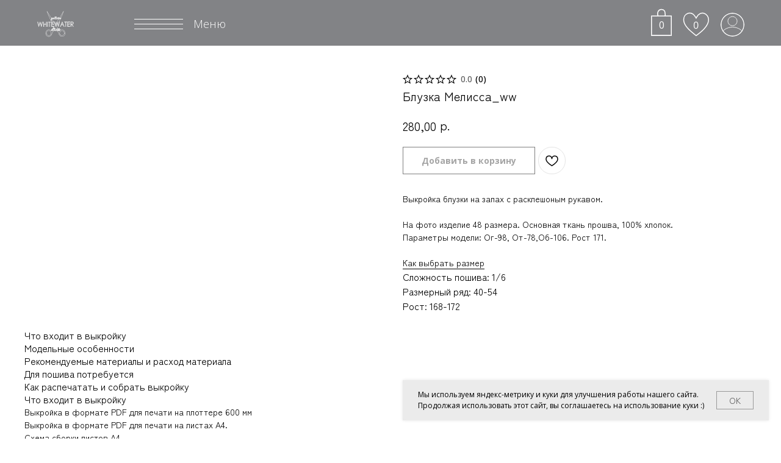

--- FILE ---
content_type: text/html; charset=UTF-8
request_url: https://whitewaterdress.ru/blouses/tproduct/692280220-587683612381-bluzka-melissaww
body_size: 55468
content:
<!DOCTYPE html> <html lang="ru"> <head> <meta charset="utf-8" /> <meta http-equiv="Content-Type" content="text/html; charset=utf-8" /> <meta name="viewport" content="width=device-width, initial-scale=1.0" /> <!--metatextblock-->
<title>Блузка Мелисса_ww</title>
<meta name="description" content="">
<meta name="keywords" content="">
<meta property="og:title" content="Блузка Мелисса_ww" />
<meta property="og:description" content="" />
<meta property="og:type" content="website" />
<meta property="og:url" content="https://whitewaterdress.ru/blouses/tproduct/692280220-587683612381-bluzka-melissaww" />
<meta property="og:image" content="https://static.tildacdn.com/stor3531-3435-4834-a531-353964646166/50630625.png" />
<link rel="canonical" href="https://whitewaterdress.ru/blouses/tproduct/692280220-587683612381-bluzka-melissaww" />
<!--/metatextblock--> <meta name="format-detection" content="telephone=no" /> <meta http-equiv="x-dns-prefetch-control" content="on"> <link rel="dns-prefetch" href="https://ws.tildacdn.com"> <link rel="dns-prefetch" href="https://static.tildacdn.com"> <link rel="icon" type="image/png" sizes="32x32" href="https://static.tildacdn.com/tild3532-6465-4733-a231-656239633231/Vector.png" media="(prefers-color-scheme: light)"/> <link rel="icon" type="image/png" sizes="32x32" href="https://static.tildacdn.com/tild3730-3761-4563-b037-616662623765/Vector_2.png" media="(prefers-color-scheme: dark)"/> <link rel="icon" type="image/svg+xml" sizes="any" href="https://static.tildacdn.com/tild6630-3237-4163-a562-336136303635/favicon.svg"> <link rel="apple-touch-icon" type="image/png" href="https://static.tildacdn.com/tild3539-3661-4939-b863-313432373266/Vector_1.png"> <link rel="icon" type="image/png" sizes="192x192" href="https://static.tildacdn.com/tild3539-3661-4939-b863-313432373266/Vector_1.png"> <!-- Assets --> <script src="https://neo.tildacdn.com/js/tilda-fallback-1.0.min.js" async charset="utf-8"></script> <link rel="stylesheet" href="https://static.tildacdn.com/css/tilda-grid-3.0.min.css" type="text/css" media="all" onerror="this.loaderr='y';"/> <link rel="stylesheet" href="https://static.tildacdn.com/ws/project7131869/tilda-blocks-page43070269.min.css?t=1769667363" type="text/css" media="all" onerror="this.loaderr='y';" /><link rel="stylesheet" href="https://static.tildacdn.com/ws/project7131869/tilda-blocks-page42812093.min.css?t=1769667363" type="text/css" media="all" onerror="this.loaderr='y';" /><link rel="stylesheet" href="https://static.tildacdn.com/ws/project7131869/tilda-blocks-page42813084.min.css?t=1769667342" type="text/css" media="all" onerror="this.loaderr='y';" /> <link rel="preconnect" href="https://fonts.gstatic.com"> <link href="https://fonts.googleapis.com/css2?family=Open+Sans:wght@300..800&subset=latin,cyrillic" rel="stylesheet"> <link rel="stylesheet" href="https://static.tildacdn.com/css/tilda-animation-2.0.min.css" type="text/css" media="all" onerror="this.loaderr='y';" /> <link rel="stylesheet" href="https://static.tildacdn.com/css/tilda-forms-1.0.min.css" type="text/css" media="all" onerror="this.loaderr='y';" /> <link rel="stylesheet" href="https://static.tildacdn.com/css/tilda-popup-1.1.min.css" type="text/css" media="print" onload="this.media='all';" onerror="this.loaderr='y';" /> <noscript><link rel="stylesheet" href="https://static.tildacdn.com/css/tilda-popup-1.1.min.css" type="text/css" media="all" /></noscript> <link rel="stylesheet" href="https://static.tildacdn.com/css/tilda-slds-1.4.min.css" type="text/css" media="print" onload="this.media='all';" onerror="this.loaderr='y';" /> <noscript><link rel="stylesheet" href="https://static.tildacdn.com/css/tilda-slds-1.4.min.css" type="text/css" media="all" /></noscript> <link rel="stylesheet" href="https://static.tildacdn.com/css/tilda-catalog-1.1.min.css" type="text/css" media="print" onload="this.media='all';" onerror="this.loaderr='y';" /> <noscript><link rel="stylesheet" href="https://static.tildacdn.com/css/tilda-catalog-1.1.min.css" type="text/css" media="all" /></noscript> <link rel="stylesheet" href="https://static.tildacdn.com/css/tilda-catalog-filters-1.0.min.css" type="text/css" media="all" onerror="this.loaderr='y';" /> <link rel="stylesheet" href="https://static.tildacdn.com/css/tilda-menu-widgeticons-1.0.min.css" type="text/css" media="all" onerror="this.loaderr='y';" /> <link rel="stylesheet" href="https://static.tildacdn.com/css/tilda-wishlist-1.0.min.css" type="text/css" media="all" onerror="this.loaderr='y';" /> <link rel="stylesheet" href="https://static.tildacdn.com/css/tilda-cart-1.0.min.css" type="text/css" media="all" onerror="this.loaderr='y';" /> <link rel="stylesheet" href="https://static.tildacdn.com/css/tilda-zero-gallery-1.0.min.css" type="text/css" media="all" onerror="this.loaderr='y';" /> <link rel="stylesheet" href="https://static.tildacdn.com/css/tilda-zoom-2.0.min.css" type="text/css" media="print" onload="this.media='all';" onerror="this.loaderr='y';" /> <noscript><link rel="stylesheet" href="https://static.tildacdn.com/css/tilda-zoom-2.0.min.css" type="text/css" media="all" /></noscript> <link rel="stylesheet" href="https://fonts.googleapis.com/css2?family=Raleway&family=Zen+Kaku+Gothic+New&display=swap" type="text/css" /> <script nomodule src="https://static.tildacdn.com/js/tilda-polyfill-1.0.min.js" charset="utf-8"></script> <script type="text/javascript">function t_onReady(func) {if(document.readyState!='loading') {func();} else {document.addEventListener('DOMContentLoaded',func);}}
function t_onFuncLoad(funcName,okFunc,time) {if(typeof window[funcName]==='function') {okFunc();} else {setTimeout(function() {t_onFuncLoad(funcName,okFunc,time);},(time||100));}}function t_throttle(fn,threshhold,scope) {return function() {fn.apply(scope||this,arguments);};}function t396_initialScale(t){var e=document.getElementById("rec"+t);if(e){var i=e.querySelector(".t396__artboard");if(i){window.tn_scale_initial_window_width||(window.tn_scale_initial_window_width=document.documentElement.clientWidth);var a=window.tn_scale_initial_window_width,r=[],n,l=i.getAttribute("data-artboard-screens");if(l){l=l.split(",");for(var o=0;o<l.length;o++)r[o]=parseInt(l[o],10)}else r=[320,480,640,960,1200];for(var o=0;o<r.length;o++){var d=r[o];a>=d&&(n=d)}var _="edit"===window.allrecords.getAttribute("data-tilda-mode"),c="center"===t396_getFieldValue(i,"valign",n,r),s="grid"===t396_getFieldValue(i,"upscale",n,r),w=t396_getFieldValue(i,"height_vh",n,r),g=t396_getFieldValue(i,"height",n,r),u=!!window.opr&&!!window.opr.addons||!!window.opera||-1!==navigator.userAgent.indexOf(" OPR/");if(!_&&c&&!s&&!w&&g&&!u){var h=parseFloat((a/n).toFixed(3)),f=[i,i.querySelector(".t396__carrier"),i.querySelector(".t396__filter")],v=Math.floor(parseInt(g,10)*h)+"px",p;i.style.setProperty("--initial-scale-height",v);for(var o=0;o<f.length;o++)f[o].style.setProperty("height","var(--initial-scale-height)");t396_scaleInitial__getElementsToScale(i).forEach((function(t){t.style.zoom=h}))}}}}function t396_scaleInitial__getElementsToScale(t){return t?Array.prototype.slice.call(t.children).filter((function(t){return t&&(t.classList.contains("t396__elem")||t.classList.contains("t396__group"))})):[]}function t396_getFieldValue(t,e,i,a){var r,n=a[a.length-1];if(!(r=i===n?t.getAttribute("data-artboard-"+e):t.getAttribute("data-artboard-"+e+"-res-"+i)))for(var l=0;l<a.length;l++){var o=a[l];if(!(o<=i)&&(r=o===n?t.getAttribute("data-artboard-"+e):t.getAttribute("data-artboard-"+e+"-res-"+o)))break}return r}window.TN_SCALE_INITIAL_VER="1.0",window.tn_scale_initial_window_width=null;</script> <script src="https://static.tildacdn.com/js/jquery-1.10.2.min.js" charset="utf-8" onerror="this.loaderr='y';"></script> <script src="https://static.tildacdn.com/js/tilda-scripts-3.0.min.js" charset="utf-8" defer onerror="this.loaderr='y';"></script> <script src="https://static.tildacdn.com/ws/project7131869/tilda-blocks-page43070269.min.js?t=1769667363" onerror="this.loaderr='y';"></script><script src="https://static.tildacdn.com/ws/project7131869/tilda-blocks-page42812093.min.js?t=1769667363" onerror="this.loaderr='y';"></script><script src="https://static.tildacdn.com/ws/project7131869/tilda-blocks-page42813084.min.js?t=1769667342" charset="utf-8" onerror="this.loaderr='y';"></script> <script src="https://static.tildacdn.com/js/tilda-lazyload-1.0.min.js" charset="utf-8" async onerror="this.loaderr='y';"></script> <script src="https://static.tildacdn.com/js/tilda-animation-2.0.min.js" charset="utf-8" async onerror="this.loaderr='y';"></script> <script src="https://static.tildacdn.com/js/tilda-zero-1.1.min.js" charset="utf-8" async onerror="this.loaderr='y';"></script> <script src="https://static.tildacdn.com/js/tilda-menu-1.0.min.js" charset="utf-8" async onerror="this.loaderr='y';"></script> <script src="https://static.tildacdn.com/js/hammer.min.js" charset="utf-8" async onerror="this.loaderr='y';"></script> <script src="https://static.tildacdn.com/js/tilda-slds-1.4.min.js" charset="utf-8" async onerror="this.loaderr='y';"></script> <script src="https://static.tildacdn.com/js/tilda-products-1.0.min.js" charset="utf-8" async onerror="this.loaderr='y';"></script> <script src="https://static.tildacdn.com/js/tilda-catalog-1.1.min.js" charset="utf-8" async onerror="this.loaderr='y';"></script> <script src="https://static.tildacdn.com/js/tilda-menu-widgeticons-1.0.min.js" charset="utf-8" async onerror="this.loaderr='y';"></script> <script src="https://static.tildacdn.com/js/tilda-forms-1.0.min.js" charset="utf-8" async onerror="this.loaderr='y';"></script> <script src="https://static.tildacdn.com/js/tilda-wishlist-1.0.min.js" charset="utf-8" async onerror="this.loaderr='y';"></script> <script src="https://static.tildacdn.com/js/tilda-widget-positions-1.0.min.js" charset="utf-8" async onerror="this.loaderr='y';"></script> <script src="https://static.tildacdn.com/js/tilda-cart-1.1.min.js" charset="utf-8" async onerror="this.loaderr='y';"></script> <script src="https://static.tildacdn.com/js/tilda-zero-gallery-1.0.min.js" charset="utf-8" async onerror="this.loaderr='y';"></script> <script src="https://static.tildacdn.com/js/tilda-zero-forms-1.0.min.js" charset="utf-8" async onerror="this.loaderr='y';"></script> <script src="https://static.tildacdn.com/js/tilda-animation-sbs-1.0.min.js" charset="utf-8" async onerror="this.loaderr='y';"></script> <script src="https://static.tildacdn.com/js/tilda-zoom-2.0.min.js" charset="utf-8" async onerror="this.loaderr='y';"></script> <script src="https://static.tildacdn.com/js/tilda-zero-scale-1.0.min.js" charset="utf-8" async onerror="this.loaderr='y';"></script> <script src="https://static.tildacdn.com/js/tilda-zero-fixed-1.0.min.js" charset="utf-8" async onerror="this.loaderr='y';"></script> <script src="https://static.tildacdn.com/js/tilda-skiplink-1.0.min.js" charset="utf-8" async onerror="this.loaderr='y';"></script> <script src="https://static.tildacdn.com/js/tilda-events-1.0.min.js" charset="utf-8" async onerror="this.loaderr='y';"></script> <script type="text/javascript" src="https://static.tildacdn.com/js/tilda-lk-dashboard-1.0.min.js" charset="utf-8" async onerror="this.loaderr='y';"></script> <!-- nominify begin --><script src="https://game-lead.ru/set/7e1547b11d458777c575801eceba68e5"></script><!-- nominify end --><script type="text/javascript">window.dataLayer=window.dataLayer||[];</script> <script type="text/javascript">(function() {if((/bot|google|yandex|baidu|bing|msn|duckduckbot|teoma|slurp|crawler|spider|robot|crawling|facebook/i.test(navigator.userAgent))===false&&typeof(sessionStorage)!='undefined'&&sessionStorage.getItem('visited')!=='y'&&document.visibilityState){var style=document.createElement('style');style.type='text/css';style.innerHTML='@media screen and (min-width: 980px) {.t-records {opacity: 0;}.t-records_animated {-webkit-transition: opacity ease-in-out .2s;-moz-transition: opacity ease-in-out .2s;-o-transition: opacity ease-in-out .2s;transition: opacity ease-in-out .2s;}.t-records.t-records_visible {opacity: 1;}}';document.getElementsByTagName('head')[0].appendChild(style);function t_setvisRecs(){var alr=document.querySelectorAll('.t-records');Array.prototype.forEach.call(alr,function(el) {el.classList.add("t-records_animated");});setTimeout(function() {Array.prototype.forEach.call(alr,function(el) {el.classList.add("t-records_visible");});sessionStorage.setItem("visited","y");},400);}
document.addEventListener('DOMContentLoaded',t_setvisRecs);}})();</script></head> <body class="t-body" style="margin:0;"> <!--allrecords--> <div id="allrecords" class="t-records" data-product-page="y" data-hook="blocks-collection-content-node" data-tilda-project-id="7131869" data-tilda-page-id="42813084" data-tilda-page-alias="blouses" data-tilda-formskey="a56265451c3d66f5747fd509c7131869" data-tilda-lazy="yes" data-tilda-project-lang="RU" data-tilda-root-zone="com" data-tilda-project-headcode="yes" data-tilda-ts="y" data-tilda-project-country="RU">
<div id="rec698106265" class="r t-rec" style="" data-animationappear="off" data-record-type="1002"> <script>t_onReady(function() {setTimeout(function() {t_onFuncLoad('twishlist__init',function() {twishlist__init('698106265');});},500);var rec=document.querySelector('#rec698106265');if(!rec) return;var userAgent=navigator.userAgent.toLowerCase();var isAndroid=userAgent.indexOf('android')!==-1;var body=document.body;if(!body) return;var isScrollablefFix=body.classList.contains('t-body_scrollable-fix-for-android');if(isAndroid&&!isScrollablefFix) {body.classList.add('t-body_scrollable-fix-for-android');document.head.insertAdjacentHTML('beforeend','<style>@media screen and (max-width: 560px) {\n.t-body_scrollable-fix-for-android {\noverflow: visible !important;\n}\n}\n</style>');console.log('Android css fix was inited');};if(userAgent.indexOf('instagram')!==-1&&userAgent.indexOf('iphone')!==-1) {body.style.position='relative';}
var wishlistWindow=rec.querySelector('.t1002__wishlistwin');var currentMode=document.querySelector('.t-records').getAttribute('data-tilda-mode');if(wishlistWindow&&currentMode!=='edit'&&currentMode!=='preview') {wishlistWindow.addEventListener('scroll',t_throttle(function() {if(window.lazy==='y'||document.querySelector('#allrecords').getAttribute('data-tilda-lazy')==='yes') {t_onFuncLoad('t_lazyload_update',function() {t_lazyload_update();});}},500));}});</script> <div class="t1002" data-wishlist-hook="#showfavorites" data-wishlistbtn-pos="picture" data-project-currency="р." data-project-currency-side="r" data-project-currency-sep="," data-project-currency-code="RUB"> <div class="t1002__wishlisticon" style=""> <div class="t1002__wishlisticon-wrapper"> <div class="t1002__wishlisticon-imgwrap"> <svg role="img" width="41" height="35" viewBox="0 0 41 35" fill="none" xmlns="http://www.w3.org/2000/svg" class="t1002__wishlisticon-img"> <path d="M39.9516 11.9535C39.9516 22.5416 20.4993 33.8088 20.4993 33.8088C20.4993 33.8088 1.04688 22.5416 1.04688 11.9535C1.04688 -2.42254 20.4993 -2.2284 20.4993 10.4239C20.4993 -2.2284 39.9516 -2.03914 39.9516 11.9535Z" stroke-width="1.5" stroke-linejoin="round"/> </svg> </div> <div class="t1002__wishlisticon-counter js-wishlisticon-counter"></div> </div> </div> <div class="t1002__wishlistwin" style="display:none"> <div class="t1002__wishlistwin-content"> <div class="t1002__close t1002__wishlistwin-close"> <button type="button" class="t1002__close-button t1002__wishlistwin-close-wrapper" aria-label="Закрыть вишлист"> <svg role="presentation" class="t1002__wishlistwin-close-icon" width="23px" height="23px" viewBox="0 0 23 23" version="1.1" xmlns="http://www.w3.org/2000/svg" xmlns:xlink="http://www.w3.org/1999/xlink"> <g stroke="none" stroke-width="1" fill="#000" fill-rule="evenodd"> <rect transform="translate(11.313708, 11.313708) rotate(-45.000000) translate(-11.313708, -11.313708) " x="10.3137085" y="-3.6862915" width="2" height="30"></rect> <rect transform="translate(11.313708, 11.313708) rotate(-315.000000) translate(-11.313708, -11.313708) " x="10.3137085" y="-3.6862915" width="2" height="30"></rect> </g> </svg> </button> </div> <div class="t1002__wishlistwin-top"> <div class="t1002__wishlistwin-heading t-name t-name_xl"></div> </div> <div class="t1002__wishlistwin-products"></div> </div> </div> </div> <style>.t1002__addBtn:not(.t-popup .t1002__addBtn):not(.t-store__product-snippet .t1002__addBtn){}.t1002__addBtn{border-radius:30px;}.t1002__addBtn svg path{}</style> </div>

<!-- PRODUCT START -->

                
                        
                    
        
        
<!-- product header -->
<!--header-->
<div id="t-header" class="t-records" data-hook="blocks-collection-content-node" data-tilda-project-id="7131869" data-tilda-page-id="43070269" data-tilda-page-alias="header" data-tilda-formskey="a56265451c3d66f5747fd509c7131869" data-tilda-lazy="yes" data-tilda-project-lang="RU" data-tilda-root-zone="one"  data-tilda-project-headcode="yes"  data-tilda-ts="y"    data-tilda-project-country="RU">

    <div id="rec704463661" class="r t-rec" style=" " data-animationappear="off" data-record-type="131"      >
<!-- T123 -->
    <div class="t123" >
        <div class="t-container_100 ">
            <div class="t-width t-width_100 ">
                <!-- nominify begin -->
                <!--NOLIM--><!--NLM048--><!--settings{"comment":"","preloaderType":"0","preloaderColor":"#ffffff","preloaderColor2":"","preloaderColor3":"","backgroundColor":"#000000","preloaderSize":"100","animSpeed":"1000","showTime":"2","preloaderPosition":"0","preloaderPositionMobile":"0","padding":"0","paddingMobile":"0","bgOpacity":"100","blockScroll":""}settingsend--> <style> .n048-hide { opacity: 0; transition: opacity 400ms; } .display_none { display: none !important; } .nl_reploader_father { z-index: 99999999; } .nl_reploader_father:before { content: ''; display: block; position: fixed; left: 0; top: 0; right: 0; bottom: 0; width: 100%; height: 100%; background: #000000; opacity: 100%; z-index: 99999998; } .n048-loader { z-index: 99999999; position: fixed; } .nl_reploader_father svg, .nl_reploader_father svg path { width: 100px; stroke: #ffffff; fill: #ffffff; ; } </style> <div class="nl_reploader_father n048-show"> <div class="n048-loader"> <iframe width="100px" height="100px" style="border:0" src='data:image/svg+xml,%3Csvg viewBox="0 0 64 64" xmlns="http://www.w3.org/2000/svg" xmlns:xlink="http://www.w3.org/1999/xlink" fill="%23ffffff"%3E %3Cg stroke-width="0"%3E %3Ccircle cx="24" cy="0" transform="translate(32,32)"%3E %3Canimate attributeName="r" dur="1000ms" values="8;7;6;5;4;3;2;1;8" repeatCount="indefinite"%3E%3C/animate%3E %3C/circle%3E %3Ccircle cx="16.970562748477143" cy="16.97056274847714" transform="translate(32,32)"%3E %3Canimate attributeName="r" dur="1000ms" values="1;8;7;6;5;4;3;2;1" repeatCount="indefinite"%3E%3C/animate%3E %3C/circle%3E %3Ccircle cx="1.4695761589768238e-15" cy="24" transform="translate(32,32)"%3E %3Canimate attributeName="r" dur="1000ms" values="2;1;8;7;6;5;4;3;2" repeatCount="indefinite"%3E%3C/animate%3E %3C/circle%3E %3Ccircle cx="-16.97056274847714" cy="16.970562748477143" transform="translate(32,32)"%3E %3Canimate attributeName="r" dur="1000ms" values="3;2;1;8;7;6;5;4;3" repeatCount="indefinite"%3E%3C/animate%3E %3C/circle%3E %3Ccircle cx="-24" cy="2.9391523179536475e-15" transform="translate(32,32)"%3E %3Canimate attributeName="r" dur="1000ms" values="4;3;2;1;8;7;6;5;4" repeatCount="indefinite"%3E%3C/animate%3E %3C/circle%3E %3Ccircle cx="-16.970562748477143" cy="-16.97056274847714" transform="translate(32,32)"%3E %3Canimate attributeName="r" dur="1000ms" values="5;4;3;2;1;8;7;6;5" repeatCount="indefinite"%3E%3C/animate%3E %3C/circle%3E %3Ccircle cx="-4.408728476930472e-15" cy="-24" transform="translate(32,32)"%3E %3Canimate attributeName="r" dur="1000ms" values="6;5;4;3;2;1;8;7;6" repeatCount="indefinite"%3E%3C/animate%3E %3C/circle%3E %3Ccircle cx="16.970562748477136" cy="-16.970562748477143" transform="translate(32,32)"%3E %3Canimate attributeName="r" dur="1000ms" values="7;6;5;4;3;2;1;8;7" repeatCount="indefinite"%3E%3C/animate%3E %3C/circle%3E %3C/g%3E %3C/svg%3E'></iframe> </div> </div> <script> (function() { function setPreloaderPosition() { let windowWidth = document.documentElement.clientWidth; let windowHeight = document.documentElement.clientHeight; if (document.querySelector("#nlm048-style")) { document.querySelector("#nlm048-style").remove(); } if (window.innerWidth > 480) { document.querySelector("body").insertAdjacentHTML("beforeend", ` <style id="nlm048-style"> .n048-loader { top: ${windowHeight/2}px; left: ${windowWidth/2}px; transform: translate(-50%, -50%); } </style> `); } else if (window.innerWidth < 481) { document.querySelector("body").insertAdjacentHTML("beforeend", ` <style id="nlm048-style"> .n048-loader { top: ${windowHeight/2}px; left: ${windowWidth/2}px; transform: translate(-50%, -50%); } </style> `); } } setPreloaderPosition(); window.addEventListener("resize", setPreloaderPosition); function t_ready(t) { "loading" != document.readyState ? t() : document.addEventListener ? document.addEventListener("DOMContentLoaded", t) : document.attachEvent("onreadystatechange", function() { "loading" != document.readyState && t() }) } t_ready(function () { setTimeout(function() { document.querySelector(".nl_reploader_father").classList.replace('n048-show', 'n048-hide'); setTimeout(function() { document.querySelector(".nl_reploader_father").classList.add('display_none'); }, 500); }, 2 * 1000); }); }()); </script> 
                 
                <!-- nominify end -->
            </div>  
        </div>
    </div>

</div>


    <div id="rec698535414" class="r t-rec" style=" " data-animationappear="off" data-record-type="131"      >
<!-- T123 -->
    <div class="t123" >
        <div class="t-container_100 ">
            <div class="t-width t-width_100 ">
                <!-- nominify begin -->
                <!--!ANNEXX!--><!--!ANX804-2!--!><!--![{"id":"anxcommentblock","data":""},{"id":"stop","data":"800"},{"id":"speed","data":"50"}]!--> <script> (() => { (function () {var defaultOptions = { frameRate : 150, animationTime : 400, stepSize : 100, pulseAlgorithm : true, pulseScale : 4, pulseNormalize : 1, accelerationDelta : 50, accelerationMax : 3, keyboardSupport : true, arrowScroll : 50, fixedBackground : true, excluded : '' };var options = defaultOptions;var isExcluded = false;var isFrame = false;var direction = { x: 0, y: 0 };var initDone = false;var root = document.documentElement;var activeElement;var observer;var refreshSize;var deltaBuffer = [];var deltaBufferTimer;var isMac = /^Mac/.test(navigator.platform);var key = { left: 37, up: 38, right: 39, down: 40, spacebar: 32, pageup: 33, pagedown: 34, end: 35, home: 36 };var arrowKeys = { 37: 1, 38: 1, 39: 1, 40: 1 };function initTest() { if (options.keyboardSupport) { addEvent('keydown', keydown); }}function init() { if (initDone || !document.body) return; initDone = true; var body = document.body; var html = document.documentElement; var windowHeight = window.innerHeight; var scrollHeight = body.scrollHeight; root = (document.compatMode.indexOf('CSS') >= 0) ? html : body; activeElement = body; initTest(); if (top != self) { isFrame = true; } else if (isOldSafari && scrollHeight > windowHeight && (body.offsetHeight <= windowHeight || html.offsetHeight <= windowHeight)) { var fullPageElem = document.createElement('div'); fullPageElem.style.cssText = 'position:absolute; z-index:-10000; ' + 'top:0; left:0; right:0; height:' + root.scrollHeight + 'px'; document.body.appendChild(fullPageElem); var pendingRefresh; refreshSize = function () { if (pendingRefresh) return; pendingRefresh = setTimeout(function () { if (isExcluded) return; fullPageElem.style.height = '0'; fullPageElem.style.height = root.scrollHeight + 'px'; pendingRefresh = null; }, 500); }; setTimeout(refreshSize, 10); addEvent('resize', refreshSize); var config = { attributes: true, childList: true, characterData: false }; observer = new MutationObserver(refreshSize); observer.observe(body, config); if (root.offsetHeight <= windowHeight) { var clearfix = document.createElement('div'); clearfix.style.clear = 'both'; body.appendChild(clearfix); } } if (!options.fixedBackground && !isExcluded) { body.style.backgroundAttachment = 'scroll'; html.style.backgroundAttachment = 'scroll'; }}function cleanup() { observer && observer.disconnect(); removeEvent(wheelEvent, wheel); removeEvent('mousedown', mousedown); removeEvent('keydown', keydown); removeEvent('resize', refreshSize); removeEvent('load', init);}var que = [];var pending = false;var lastScroll = Date.now();function scrollArray(elem, left, top) { directionCheck(left, top); if (options.accelerationMax != 1) { var now = Date.now(); var elapsed = now - lastScroll; if (elapsed < options.accelerationDelta) { var factor = (1 + (50 / elapsed)) / 2; if (factor > 1) { factor = Math.min(factor, options.accelerationMax); left *= factor; top *= factor; } } lastScroll = Date.now(); } que.push({ x: left, y: top, lastX: (left < 0) ? 0.99 : -0.99, lastY: (top < 0) ? 0.99 : -0.99, start: Date.now() }); if (pending) { return; } var scrollRoot = getScrollRoot(); var isWindowScroll = (elem === scrollRoot || elem === document.body); if (elem.$scrollBehavior == null && isScrollBehaviorSmooth(elem)) { elem.$scrollBehavior = elem.style.scrollBehavior; elem.style.scrollBehavior = 'auto'; } var step = function (time) { var now = Date.now(); var scrollX = 0; var scrollY = 0; for (var i = 0; i < que.length; i++) { var item = que[i]; var elapsed = now - item.start; var finished = (elapsed >= options.animationTime); var position = (finished) ? 1 : elapsed / options.animationTime; if (options.pulseAlgorithm) { position = pulse(position); } var x = (item.x * position - item.lastX) >> 0; var y = (item.y * position - item.lastY) >> 0; scrollX += x; scrollY += y; item.lastX += x; item.lastY += y; if (finished) { que.splice(i, 1); i--; } } if (isWindowScroll) { window.scrollBy(scrollX, scrollY); } else { if (scrollX) elem.scrollLeft += scrollX; if (scrollY) elem.scrollTop += scrollY; } if (!left && !top) { que = []; } if (que.length) { requestFrame(step, elem, (1000 / options.frameRate + 1)); } else { pending = false; if (elem.$scrollBehavior != null) { elem.style.scrollBehavior = elem.$scrollBehavior; elem.$scrollBehavior = null; } } }; requestFrame(step, elem, 0); pending = true;}function wheel(event) { if (!initDone) { init(); } var target = event.target; if (event.defaultPrevented || event.ctrlKey) { return true; } if (isNodeName(activeElement, 'embed') || (isNodeName(target, 'embed') && /\.pdf/i.test(target.src)) || isNodeName(activeElement, 'object') || target.shadowRoot) { return true; } var deltaX = -event.wheelDeltaX || event.deltaX || 0; var deltaY = -event.wheelDeltaY || event.deltaY || 0; if (isMac) { if (event.wheelDeltaX && isDivisible(event.wheelDeltaX, 120)) { deltaX = -120 * (event.wheelDeltaX / Math.abs(event.wheelDeltaX)); } if (event.wheelDeltaY && isDivisible(event.wheelDeltaY, 120)) { deltaY = -120 * (event.wheelDeltaY / Math.abs(event.wheelDeltaY)); } } if (!deltaX && !deltaY) { deltaY = -event.wheelDelta || 0; } if (event.deltaMode === 1) { deltaX *= 40; deltaY *= 40; } var overflowing = overflowingAncestor(target); if (!overflowing) { if (isFrame && isChrome) { Object.defineProperty(event, "target", {value: window.frameElement}); return parent.wheel(event); } return true; } if (Math.abs(deltaX) > 1.2) { deltaX *= options.stepSize / 120; } if (Math.abs(deltaY) > 1.2) { deltaY *= options.stepSize / 120; } scrollArray(overflowing, deltaX, deltaY); event.preventDefault(); scheduleClearCache();}function keydown(event) { var target = event.target; var modifier = event.ctrlKey || event.altKey || event.metaKey || (event.shiftKey && event.keyCode !== key.spacebar); if (!document.body.contains(activeElement)) { activeElement = document.activeElement; } var inputNodeNames = /^(textarea|select|embed|object)$/i; var buttonTypes = /^(button|submit|radio|checkbox|file|color|image)$/i; if ( event.defaultPrevented || inputNodeNames.test(target.nodeName) || isNodeName(target, 'input') && !buttonTypes.test(target.type) || isNodeName(activeElement, 'video') || isInsideYoutubeVideo(event) || target.isContentEditable || modifier ) { return true; } if ((isNodeName(target, 'button') || isNodeName(target, 'input') && buttonTypes.test(target.type)) && event.keyCode === key.spacebar) { return true; } if (isNodeName(target, 'input') && target.type == 'radio' && arrowKeys[event.keyCode]) { return true; } var shift, x = 0, y = 0; var overflowing = overflowingAncestor(activeElement); if (!overflowing) { return (isFrame && isChrome) ? parent.keydown(event) : true; } var clientHeight = overflowing.clientHeight; if (overflowing == document.body) { clientHeight = window.innerHeight; } switch (event.keyCode) { case key.up: y = -options.arrowScroll; break; case key.down: y = options.arrowScroll; break; case key.spacebar: shift = event.shiftKey ? 1 : -1; y = -shift * clientHeight * 0.9; break; case key.pageup: y = -clientHeight * 0.9; break; case key.pagedown: y = clientHeight * 0.9; break; case key.home: if (overflowing == document.body && document.scrollingElement) overflowing = document.scrollingElement; y = -overflowing.scrollTop; break; case key.end: var scroll = overflowing.scrollHeight - overflowing.scrollTop; var scrollRemaining = scroll - clientHeight; y = (scrollRemaining > 0) ? scrollRemaining + 10 : 0; break; case key.left: x = -options.arrowScroll; break; case key.right: x = options.arrowScroll; break; default: return true; } scrollArray(overflowing, x, y); event.preventDefault(); scheduleClearCache();}function mousedown(event) { activeElement = event.target;}var uniqueID = (function () { var i = 0; return function (el) { return el.uniqueID || (el.uniqueID = i++); };})();var cacheX = {};var cacheY = {};var clearCacheTimer;var smoothBehaviorForElement = {};function scheduleClearCache() { clearTimeout(clearCacheTimer); clearCacheTimer = setInterval(function () { cacheX = cacheY = smoothBehaviorForElement = {}; }, 1*1000);}function setCache(elems, overflowing, x) { var cache = x ? cacheX : cacheY; for (var i = elems.length; i--;) cache[uniqueID(elems[i])] = overflowing; return overflowing;}function getCache(el, x) { return (x ? cacheX : cacheY)[uniqueID(el)];}function overflowingAncestor(el) { var elems = []; var body = document.body; var rootScrollHeight = root.scrollHeight; do { var cached = getCache(el, false); if (cached) { return setCache(elems, cached); } elems.push(el); if (rootScrollHeight === el.scrollHeight) { var topOverflowsNotHidden = overflowNotHidden(root) && overflowNotHidden(body); var isOverflowCSS = topOverflowsNotHidden || overflowAutoOrScroll(root); if (isFrame && isContentOverflowing(root) || !isFrame && isOverflowCSS) { return setCache(elems, getScrollRoot()); } } else if (isContentOverflowing(el) && overflowAutoOrScroll(el)) { return setCache(elems, el); } } while ((el = el.parentElement));}function isContentOverflowing(el) { return (el.clientHeight + 10 < el.scrollHeight);}function overflowNotHidden(el) { var overflow = getComputedStyle(el, '').getPropertyValue('overflow-y'); return (overflow !== 'hidden');}function overflowAutoOrScroll(el) { var overflow = getComputedStyle(el, '').getPropertyValue('overflow-y'); return (overflow === 'scroll' || overflow === 'auto');}function isScrollBehaviorSmooth(el) { var id = uniqueID(el); if (smoothBehaviorForElement[id] == null) { var scrollBehavior = getComputedStyle(el, '')['scroll-behavior']; smoothBehaviorForElement[id] = ('smooth' == scrollBehavior); } return smoothBehaviorForElement[id];}function addEvent(type, fn, arg) { window.addEventListener(type, fn, arg || false);}function removeEvent(type, fn, arg) { window.removeEventListener(type, fn, arg || false); }function isNodeName(el, tag) { return el && (el.nodeName||'').toLowerCase() === tag.toLowerCase();}function directionCheck(x, y) { x = (x > 0) ? 1 : -1; y = (y > 0) ? 1 : -1; if (direction.x !== x || direction.y !== y) { direction.x = x; direction.y = y; que = []; lastScroll = 0; }}if (window.localStorage && localStorage.SS_deltaBuffer) { try { deltaBuffer = localStorage.SS_deltaBuffer.split(','); } catch (e) { } }function isTouchpad(deltaY) { if (!deltaY) return; if (!deltaBuffer.length) { deltaBuffer = [deltaY, deltaY, deltaY]; } deltaY = Math.abs(deltaY); deltaBuffer.push(deltaY); deltaBuffer.shift(); clearTimeout(deltaBufferTimer); deltaBufferTimer = setTimeout(function () { try { localStorage.SS_deltaBuffer = deltaBuffer.join(','); } catch (e) { } }, 1000); var dpiScaledWheelDelta = deltaY > 120 && allDeltasDivisableBy(deltaY); var tp = !allDeltasDivisableBy(120) && !allDeltasDivisableBy(100) && !dpiScaledWheelDelta; if (deltaY < 50) return true; return tp;} function isDivisible(n, divisor) { return (Math.floor(n / divisor) == n / divisor);}function allDeltasDivisableBy(divisor) { return (isDivisible(deltaBuffer[0], divisor) && isDivisible(deltaBuffer[1], divisor) && isDivisible(deltaBuffer[2], divisor));}function isInsideYoutubeVideo(event) { var elem = event.target; var isControl = false; if (document.URL.indexOf ('www.youtube.com/watch') != -1) { do { isControl = (elem.classList && elem.classList.contains('html5-video-controls')); if (isControl) break; } while ((elem = elem.parentNode)); } return isControl;}var requestFrame = (function () { return (window.requestAnimationFrame || window.webkitRequestAnimationFrame || window.mozRequestAnimationFrame || function (callback, element, delay) { window.setTimeout(callback, delay || (1000/60)); });})();var MutationObserver = (window.MutationObserver || window.WebKitMutationObserver || window.MozMutationObserver); var getScrollRoot = (function() { var SCROLL_ROOT = document.scrollingElement; return function() { if (!SCROLL_ROOT) { var dummy = document.createElement('div'); dummy.style.cssText = 'height:10000px;width:1px;'; document.body.appendChild(dummy); var bodyScrollTop = document.body.scrollTop; var docElScrollTop = document.documentElement.scrollTop; window.scrollBy(0, 3); if (document.body.scrollTop != bodyScrollTop) (SCROLL_ROOT = document.body); else (SCROLL_ROOT = document.documentElement); window.scrollBy(0, -3); document.body.removeChild(dummy); } return SCROLL_ROOT; };})();function pulse_(x) { var val, start, expx; x = x * options.pulseScale; if (x < 1) { val = x - (1 - Math.exp(-x)); } else { start = Math.exp(-1); x -= 1; expx = 1 - Math.exp(-x); val = start + (expx * (1 - start)); } return val * options.pulseNormalize;}function pulse(x) { if (x >= 1) return 1; if (x <= 0) return 0; if (options.pulseNormalize == 1) { options.pulseNormalize /= pulse_(1); } return pulse_(x);}var userAgent = window.navigator.userAgent;var isEdge = /Edge/.test(userAgent);var isChrome = /chrome/i.test(userAgent) && !isEdge; var isSafari = /safari/i.test(userAgent) && !isChrome && !isEdge; var isMobile = /mobile/i.test(userAgent);var isIEWin7 = /Windows NT 6.1/i.test(userAgent) && /rv:11/i.test(userAgent);var isOldSafari = isSafari && (/Version\/8/i.test(userAgent) || /Version\/9/i.test(userAgent)) && !isChrome;var isEnabledForBrowser = (isChrome || isSafari || isIEWin7) && !isMobile;var supportsPassive = false;try { window.addEventListener("test", null, Object.defineProperty({}, 'passive', { get: function () { supportsPassive = true; } }));} catch(e) {}var wheelOpt = supportsPassive ? { passive: false } : false;var wheelEvent = 'onwheel' in document.createElement('div') ? 'wheel' : 'mousewheel'; if (wheelEvent && isEnabledForBrowser) { addEvent(wheelEvent, wheel, wheelOpt); addEvent('mousedown', mousedown); addEvent('load', init);}function SmoothScroll(optionsToSet) { for (var key in optionsToSet) if (defaultOptions.hasOwnProperty(key)) options[key] = optionsToSet[key];}SmoothScroll.destroy = cleanup;if (window.SmoothScrollOptions) SmoothScroll(window.SmoothScrollOptions);if (typeof define === 'function' && define.amd) define(function() { return SmoothScroll; });else if ('object' == typeof exports) module.exports = SmoothScroll;else window.SmoothScroll = SmoothScroll;})(); SmoothScroll({ animationTime: 800, stepSize: 50, accelerationDelta: 150, accelerationMax: 10, keyboardSupport: true, arrowScroll: 50, pulseAlgorithm: true, pulseScale: 5, pulseNormalize: 1, fixedBackground: true, touchpadSupport: true }); })() </script> 
                 
                <!-- nominify end -->
            </div>  
        </div>
    </div>

</div>


    <div id="rec698535846" class="r t-rec" style=" " data-animationappear="off" data-record-type="131"      >
<!-- T123 -->
    <div class="t123" >
        <div class="t-container_100 ">
            <div class="t-width t-width_100 ">
                <!-- nominify begin -->
                <!--!ANNEXX!--><!--!ANX811-1!--!><!--![{"id":"","data":""},{"id":"anxcommentblock","data":""}]!--> <script> $(document).ready(function(){ $('.t396__elem').each(function(i,e) { let a = $(e).attr('class').split('___'); if (a.length > 1) { $(e).attr('class',a[0] + a.slice(-1)).addClass(a[1].split('_').join(' ')); } }) }) </script> 
                 
                <!-- nominify end -->
            </div>  
        </div>
    </div>

</div>


    <div id="rec700725011" class="r t-rec" style=" " data-animationappear="off" data-record-type="396"      >
<!-- T396 -->
<style>#rec700725011 .t396__artboard {position: fixed;width: 100%;left: 0;top: 0;z-index: 990;}#rec700725011 .t396__artboard {height: 75px;}#rec700725011 .t396__filter {height: 75px;        background-image: -webkit-gradient( linear, left top, left bottom, from(rgba(48,49,54,0.6)), to(rgba(48,49,54,0.6)) );background-image: -webkit-linear-gradient(top, rgba(48,49,54,0.6), rgba(48,49,54,0.6));background-image: linear-gradient(to bottom, rgba(48,49,54,0.6), rgba(48,49,54,0.6));will-change: transform;}#rec700725011 .t396__carrier{height: 75px;background-position: center center;background-attachment: fixed;transform: translate3d(0, 0, 0);-moz-transform: unset;background-size: cover;background-repeat: no-repeat;}@media screen and (min-width: 1199px) {#rec700725011 .t396__carrier-wrapper {position: absolute;width: 100%;height: 100%;top: 0;left: 0;-webkit-clip-path: inset(0 0 0 0);clip-path: inset(0 0 0 0);}#rec700725011 .t396__carrier{position: fixed;display: block;width: 100%;height: 100% !important;top: 0;left: 0;background-size: cover;background-position: center center;transform: translateZ(0);will-change: transform;pointer-events: none;}}@media screen and (max-width: 1199px) {#rec700725011 .t396__carrier-wrapper {position: absolute;width: 100%;height: 100%;top: 0;left: 0;-webkit-clip-path: inset(0 0 0 0);clip-path: inset(0 0 0 0);}}@media screen and (max-width: 1199px) {#rec700725011 .t396__artboard,#rec700725011 .t396__filter,#rec700725011 .t396__carrier {}#rec700725011 .t396__filter {}#rec700725011 .t396__carrier {background-attachment: scroll;}}@media screen and (max-width: 959px) {#rec700725011 .t396__artboard,#rec700725011 .t396__filter,#rec700725011 .t396__carrier {height: 75px;}#rec700725011 .t396__filter {}#rec700725011 .t396__carrier {background-attachment: scroll;}}@media screen and (max-width: 639px) {#rec700725011 .t396__artboard,#rec700725011 .t396__filter,#rec700725011 .t396__carrier {height: 75px;}#rec700725011 .t396__filter {}#rec700725011 .t396__carrier {background-attachment: scroll;}}@media screen and (max-width: 479px) {#rec700725011 .t396__artboard,#rec700725011 .t396__filter,#rec700725011 .t396__carrier {height: 75px;}#rec700725011 .t396__filter {}#rec700725011 .t396__carrier {background-attachment: scroll;}}#rec700725011 .tn-elem[data-elem-id="1706466270973"] {
  color: #ffffff;
  text-align: center;
  z-index: 3;
  top:  29px;;
  left:  calc(50% - 600px + 1031px);;
  width: 26px;
  height: auto;
}
#rec700725011 .tn-elem[data-elem-id="1706466270973"] .tn-atom {
  vertical-align: middle;
  color: #ffffff;
  font-size: 16px;
  font-family: 'Open Sans', Arial,sans-serif;
  line-height: 1.55;
  font-weight: 400;
  background-position: center center;
  border-width: var(--t396-borderwidth, 0);
  border-style: var(--t396-borderstyle, solid);
  border-color: var(--t396-bordercolor, transparent);
  transition: background-color var(--t396-speedhover,0s) ease-in-out, color var(--t396-speedhover,0s) ease-in-out, border-color var(--t396-speedhover,0s) ease-in-out, box-shadow var(--t396-shadowshoverspeed,0.2s) ease-in-out;
  --t396-shadow-text-opacity: 100%;
  text-shadow: var(--t396-shadow-text-x, 0px) var(--t396-shadow-text-y, 0px) var(--t396-shadow-text-blur, 0px) rgba(var(--t396-shadow-text-color), var(--t396-shadow-text-opacity, 100%));
}
@media screen and (max-width: 1199px) {
  #rec700725011 .tn-elem[data-elem-id="1706466270973"] {
    display: table;
    top:  29px;;
    left:  calc(50% - 480px + 791px);;
    width: 32px;
    height: auto;
  }
  #rec700725011 .tn-elem[data-elem-id="1706466270973"] .tn-atom {
    background-size: cover;
    -webkit-transform: rotate(0deg);
    -moz-transform: rotate(0deg);
    transform: rotate(0deg);
  }
}
@media screen and (max-width: 959px) {
  #rec700725011 .tn-elem[data-elem-id="1706466270973"] {
    display: table;
    top:  29px;;
    left:  calc(50% - 320px + 484px);;
    width: 28px;
    height: auto;
  }
}
@media screen and (max-width: 639px) {
  #rec700725011 .tn-elem[data-elem-id="1706466270973"] {
    display: table;
    top:  30px;;
    left:  calc(50% - 240px + 328px);;
    height: auto;
  }
}
@media screen and (max-width: 479px) {
  #rec700725011 .tn-elem[data-elem-id="1706466270973"] {
    display: table;
    top:  29px;;
    left:  calc(50% - 160px + 179px);;
    width: 28px;
    height: auto;
  }
  #rec700725011 .tn-elem[data-elem-id="1706466270973"] .tn-atom {
    font-size: 16px;
    background-size: cover;
  }
}#rec700725011 .tn-elem[data-elem-id="1705947756180"] {
  color: #ffffff;
  z-index: 3;
  top:  26px;;
  left:  calc(50% - 600px + 277px);;
  width: 70px;
  height: auto;
}
#rec700725011 .tn-elem[data-elem-id="1705947756180"] .tn-atom {
  vertical-align: middle;
  color: #ffffff;
  font-size: 18px;
  font-family: 'Open Sans', Arial,sans-serif;
  line-height: 1.55;
  font-weight: 300;
  background-position: center center;
  border-width: var(--t396-borderwidth, 0);
  border-style: var(--t396-borderstyle, solid);
  border-color: var(--t396-bordercolor, transparent);
  transition: background-color var(--t396-speedhover,0s) ease-in-out, color var(--t396-speedhover,0s) ease-in-out, border-color var(--t396-speedhover,0s) ease-in-out, box-shadow var(--t396-shadowshoverspeed,0.2s) ease-in-out;
  --t396-shadow-text-opacity: 100%;
  text-shadow: var(--t396-shadow-text-x, 0px) var(--t396-shadow-text-y, 0px) var(--t396-shadow-text-blur, 0px) rgba(var(--t396-shadow-text-color), var(--t396-shadow-text-opacity, 100%));
}
@media screen and (max-width: 1199px) {
  #rec700725011 .tn-elem[data-elem-id="1705947756180"] {
    display: table;
    left:  calc(50% - 480px + 265px);;
    height: auto;
  }
}
@media screen and (max-width: 959px) {
  #rec700725011 .tn-elem[data-elem-id="1705947756180"] {
    display: table;
    left:  calc(50% - 320px + 245px);;
    height: auto;
  }
}
@media screen and (max-width: 639px) {
  #rec700725011 .tn-elem[data-elem-id="1705947756180"] {
    display: table;
    top:  21px;;
    left:  calc(50% - 240px + 688px);;
    height: auto;
  }
}
@media screen and (max-width: 479px) {
  #rec700725011 .tn-elem[data-elem-id="1705947756180"] {
    display: table;
    height: auto;
  }
}#rec700725011 .tn-elem[data-elem-id="1706123156377"] {
  z-index: 3;
  top:  19px;;
  left:  calc(50% - 600px + 180px);;
  width: 80px;
  height: 38px;
}
#rec700725011 .tn-elem[data-elem-id="1706123156377"] .tn-atom {
  border-radius: 0px 0px 0px 0px;
  background-position: center center;
  border-width: var(--t396-borderwidth, 0);
  border-style: var(--t396-borderstyle, solid);
  border-color: var(--t396-bordercolor, transparent);
  transition: background-color var(--t396-speedhover,0s) ease-in-out, color var(--t396-speedhover,0s) ease-in-out, border-color var(--t396-speedhover,0s) ease-in-out, box-shadow var(--t396-shadowshoverspeed,0.2s) ease-in-out;
}
@media screen and (max-width: 1199px) {
  #rec700725011 .tn-elem[data-elem-id="1706123156377"] {
    display: table;
    left:  calc(50% - 480px + 170px);;
  }
}
@media screen and (max-width: 959px) {
  #rec700725011 .tn-elem[data-elem-id="1706123156377"] {
    display: table;
    top:  19px;;
    left:  calc(50% - 320px + 88px);;
  }
}
@media screen and (max-width: 639px) {
  #rec700725011 .tn-elem[data-elem-id="1706123156377"] {
    display: table;
    top:  21px;;
    left:  calc(50% - 240px + 92px);;
  }
}
@media screen and (max-width: 479px) {
  #rec700725011 .tn-elem[data-elem-id="1706123156377"] {
    display: table;
    left:  calc(50% - 160px + 95px);;
  }
}#rec700725011 .tn-elem[data-elem-id="1706504320600"] {
  z-index: 3;
  top:  21px;;
  left:  calc(50% - 600px + 1141px);;
  width: 39px;
  height: auto;
}
#rec700725011 .tn-elem[data-elem-id="1706504320600"] .tn-atom {
  border-radius: 0px 0px 0px 0px;
  background-position: center center;
  border-width: var(--t396-borderwidth, 0);
  border-style: var(--t396-borderstyle, solid);
  border-color: var(--t396-bordercolor, transparent);
  transition: background-color var(--t396-speedhover,0s) ease-in-out, color var(--t396-speedhover,0s) ease-in-out, border-color var(--t396-speedhover,0s) ease-in-out, box-shadow var(--t396-shadowshoverspeed,0.2s) ease-in-out;
}
#rec700725011 .tn-elem[data-elem-id="1706504320600"] .tn-atom__img {
  border-radius: 0px 0px 0px 0px;
  object-position: center center;
}
@media screen and (max-width: 1199px) {
  #rec700725011 .tn-elem[data-elem-id="1706504320600"] {
    display: table;
    top:  21px;;
    left:  calc(50% - 480px + 911px);;
    height: auto;
  }
}
@media screen and (max-width: 959px) {
  #rec700725011 .tn-elem[data-elem-id="1706504320600"] {
    display: table;
    top:  20px;;
    left:  calc(50% - 320px + 595px);;
    width: 38px;
    height: auto;
  }
}
@media screen and (max-width: 639px) {
  #rec700725011 .tn-elem[data-elem-id="1706504320600"] {
    display: table;
    top:  21px;;
    left:  calc(50% - 240px + 436px);;
    height: auto;
  }
}
@media screen and (max-width: 479px) {
  #rec700725011 .tn-elem[data-elem-id="1706504320600"] {
    display: table;
    top:  21px;;
    left:  calc(50% - 160px + 275px);;
    height: auto;
  }
}#rec700725011 .tn-elem[data-elem-id="1706504252049"] {
  z-index: 3;
  top:  14px;;
  left:  calc(50% - 600px + 1027px);;
  width: 34px;
  height: auto;
}
#rec700725011 .tn-elem[data-elem-id="1706504252049"] .tn-atom {
  border-radius: 0px 0px 0px 0px;
  background-position: center center;
  border-width: var(--t396-borderwidth, 0);
  border-style: var(--t396-borderstyle, solid);
  border-color: var(--t396-bordercolor, transparent);
  transition: background-color var(--t396-speedhover,0s) ease-in-out, color var(--t396-speedhover,0s) ease-in-out, border-color var(--t396-speedhover,0s) ease-in-out, box-shadow var(--t396-shadowshoverspeed,0.2s) ease-in-out;
}
#rec700725011 .tn-elem[data-elem-id="1706504252049"] .tn-atom__img {
  border-radius: 0px 0px 0px 0px;
  object-position: center center;
}
@media screen and (max-width: 1199px) {
  #rec700725011 .tn-elem[data-elem-id="1706504252049"] {
    display: table;
    top:  14px;;
    left:  calc(50% - 480px + 790px);;
    height: auto;
  }
}
@media screen and (max-width: 959px) {
  #rec700725011 .tn-elem[data-elem-id="1706504252049"] {
    display: table;
    top:  17px;;
    left:  calc(50% - 320px + 482px);;
    width: 31px;
    height: auto;
  }
}
@media screen and (max-width: 639px) {
  #rec700725011 .tn-elem[data-elem-id="1706504252049"] {
    display: table;
    left:  calc(50% - 240px + 326px);;
    height: auto;
  }
}
@media screen and (max-width: 479px) {
  #rec700725011 .tn-elem[data-elem-id="1706504252049"] {
    display: table;
    left:  calc(50% - 160px + 177px);;
    height: auto;
  }
}#rec700725011 .tn-elem[data-elem-id="1706466392674"] {
  color: #ffffff;
  text-align: center;
  z-index: 3;
  top:  29px;;
  left:  calc(50% - 600px + 1081px);;
  width: 40px;
  height: auto;
}
#rec700725011 .tn-elem[data-elem-id="1706466392674"] .tn-atom {
  vertical-align: middle;
  color: #ffffff;
  font-size: 16px;
  font-family: 'Open Sans', Arial,sans-serif;
  line-height: 1.55;
  font-weight: 400;
  background-position: center center;
  border-width: var(--t396-borderwidth, 0);
  border-style: var(--t396-borderstyle, solid);
  border-color: var(--t396-bordercolor, transparent);
  transition: background-color var(--t396-speedhover,0s) ease-in-out, color var(--t396-speedhover,0s) ease-in-out, border-color var(--t396-speedhover,0s) ease-in-out, box-shadow var(--t396-shadowshoverspeed,0.2s) ease-in-out;
  --t396-shadow-text-opacity: 100%;
  text-shadow: var(--t396-shadow-text-x, 0px) var(--t396-shadow-text-y, 0px) var(--t396-shadow-text-blur, 0px) rgba(var(--t396-shadow-text-color), var(--t396-shadow-text-opacity, 100%));
  -webkit-transform: rotate(1deg);
  -moz-transform: rotate(1deg);
  transform: rotate(1deg);
}
@media screen and (max-width: 1199px) {
  #rec700725011 .tn-elem[data-elem-id="1706466392674"] {
    display: table;
    top:  29px;;
    left:  calc(50% - 480px + 850px);;
    width: 39px;
    height: auto;
  }
  #rec700725011 .tn-elem[data-elem-id="1706466392674"] .tn-atom {
    background-size: cover;
    -webkit-transform: rotate(2deg);
    -moz-transform: rotate(2deg);
    transform: rotate(2deg);
  }
}
@media screen and (max-width: 959px) {
  #rec700725011 .tn-elem[data-elem-id="1706466392674"] {
    display: table;
    top:  29px;;
    left:  calc(50% - 320px + 541px);;
    width: 32px;
    height: auto;
  }
  #rec700725011 .tn-elem[data-elem-id="1706466392674"] .tn-atom {
    background-size: cover;
    -webkit-transform: rotate(0deg);
    -moz-transform: rotate(0deg);
    transform: rotate(0deg);
  }
}
@media screen and (max-width: 639px) {
  #rec700725011 .tn-elem[data-elem-id="1706466392674"] {
    display: table;
    top:  30px;;
    left:  calc(50% - 240px + 383px);;
    width: 28px;
    height: auto;
  }
}
@media screen and (max-width: 479px) {
  #rec700725011 .tn-elem[data-elem-id="1706466392674"] {
    display: table;
    top:  29px;;
    left:  calc(50% - 160px + 227px);;
    width: 30px;
    height: auto;
  }
  #rec700725011 .tn-elem[data-elem-id="1706466392674"] .tn-atom {
    font-size: 16px;
    background-size: cover;
  }
}#rec700725011 .tn-elem[data-elem-id="1706545254359"] {
  z-index: 3;
  top:  20px;;
  left:  calc(50% - 600px + 1079px);;
  width: 44px;
  height: auto;
}
#rec700725011 .tn-elem[data-elem-id="1706545254359"] .tn-atom {
  border-radius: 0px 0px 0px 0px;
  background-position: center center;
  border-width: var(--t396-borderwidth, 0);
  border-style: var(--t396-borderstyle, solid);
  border-color: var(--t396-bordercolor, transparent);
  transition: background-color var(--t396-speedhover,0s) ease-in-out, color var(--t396-speedhover,0s) ease-in-out, border-color var(--t396-speedhover,0s) ease-in-out, box-shadow var(--t396-shadowshoverspeed,0.2s) ease-in-out;
}
#rec700725011 .tn-elem[data-elem-id="1706545254359"] .tn-atom__img {
  border-radius: 0px 0px 0px 0px;
  object-position: center center;
}
@media screen and (max-width: 1199px) {
  #rec700725011 .tn-elem[data-elem-id="1706545254359"] {
    display: table;
    top:  21px;;
    left:  calc(50% - 480px + 847px);;
    height: auto;
  }
}
@media screen and (max-width: 959px) {
  #rec700725011 .tn-elem[data-elem-id="1706545254359"] {
    display: table;
    top:  21px;;
    left:  calc(50% - 320px + 536px);;
    width: 41px;
    height: auto;
  }
}
@media screen and (max-width: 639px) {
  #rec700725011 .tn-elem[data-elem-id="1706545254359"] {
    display: table;
    left:  calc(50% - 240px + 377px);;
    height: auto;
  }
}
@media screen and (max-width: 479px) {
  #rec700725011 .tn-elem[data-elem-id="1706545254359"] {
    display: table;
    left:  calc(50% - 160px + 222px);;
    height: auto;
  }
}#rec700725011 .tn-elem[data-elem-id="1706888421839"] {
  z-index: 3;
  top:  16px;;
  left:  calc(50% - 600px + 16px);;
  width: 70px;
  height: auto;
}
#rec700725011 .tn-elem[data-elem-id="1706888421839"] .tn-atom {
  border-radius: 0px 0px 0px 0px;
  background-position: center center;
  border-width: var(--t396-borderwidth, 0);
  border-style: var(--t396-borderstyle, solid);
  border-color: var(--t396-bordercolor, transparent);
  transition: background-color var(--t396-speedhover,0s) ease-in-out, color var(--t396-speedhover,0s) ease-in-out, border-color var(--t396-speedhover,0s) ease-in-out, box-shadow var(--t396-shadowshoverspeed,0.2s) ease-in-out;
}
#rec700725011 .tn-elem[data-elem-id="1706888421839"] .tn-atom__img {
  border-radius: 0px 0px 0px 0px;
  object-position: center center;
}
@media screen and (max-width: 1199px) {
  #rec700725011 .tn-elem[data-elem-id="1706888421839"] {
    display: table;
    left:  calc(50% - 480px + 7px);;
    height: auto;
  }
}
@media screen and (max-width: 959px) {
  #rec700725011 .tn-elem[data-elem-id="1706888421839"] {
    display: table;
    height: auto;
  }
}
@media screen and (max-width: 639px) {
  #rec700725011 .tn-elem[data-elem-id="1706888421839"] {
    display: table;
    height: auto;
  }
}
@media screen and (max-width: 479px) {
  #rec700725011 .tn-elem[data-elem-id="1706888421839"] {
    display: table;
    height: auto;
  }
}#rec700725011 .tn-elem[data-elem-id="1705175986421"] {
  z-index: 3;
  top:  31px;;
  left:  calc(50% - 600px + 180px);;
  width: 80px;
  height: 1px;
}
#rec700725011 .tn-elem[data-elem-id="1705175986421"] .tn-atom {
  border-radius: 0px 0px 0px 0px;
  background-color: #ffffff;
  background-position: center center;
  border-width: var(--t396-borderwidth, 0);
  border-style: var(--t396-borderstyle, solid);
  border-color: var(--t396-bordercolor, transparent);
  transition: background-color var(--t396-speedhover,0s) ease-in-out, color var(--t396-speedhover,0s) ease-in-out, border-color var(--t396-speedhover,0s) ease-in-out, box-shadow var(--t396-shadowshoverspeed,0.2s) ease-in-out;
}
@media screen and (max-width: 1199px) {
  #rec700725011 .tn-elem[data-elem-id="1705175986421"] {
    display: table;
    left:  calc(50% - 480px + 170px);;
  }
}
@media screen and (max-width: 959px) {
  #rec700725011 .tn-elem[data-elem-id="1705175986421"] {
    display: table;
    top:  30px;;
    left:  calc(50% - 320px + 150px);;
  }
}
@media screen and (max-width: 639px) {
  #rec700725011 .tn-elem[data-elem-id="1705175986421"] {
    display: table;
    top:  30px;;
  }
}
@media screen and (max-width: 479px) {
  #rec700725011 .tn-elem[data-elem-id="1705175986421"] {
    display: table;
    left:  calc(50% - 160px + 91px);;
    width: 60px;
    height: 0px;
  }
}#rec700725011 .tn-elem[data-elem-id="1705176078148"] {
  z-index: 3;
  top:  39px;;
  left:  calc(50% - 600px + 180px);;
  width: 80px;
  height: 1px;
}
#rec700725011 .tn-elem[data-elem-id="1705176078148"] .tn-atom {
  border-radius: 0px 0px 0px 0px;
  background-color: #ffffff;
  background-position: center center;
  border-width: var(--t396-borderwidth, 0);
  border-style: var(--t396-borderstyle, solid);
  border-color: var(--t396-bordercolor, transparent);
  transition: background-color var(--t396-speedhover,0s) ease-in-out, color var(--t396-speedhover,0s) ease-in-out, border-color var(--t396-speedhover,0s) ease-in-out, box-shadow var(--t396-shadowshoverspeed,0.2s) ease-in-out;
}
@media screen and (max-width: 1199px) {
  #rec700725011 .tn-elem[data-elem-id="1705176078148"] {
    display: table;
    left:  calc(50% - 480px + 170px);;
  }
}
@media screen and (max-width: 959px) {
  #rec700725011 .tn-elem[data-elem-id="1705176078148"] {
    display: table;
    top:  38px;;
    left:  calc(50% - 320px + 150px);;
  }
}
@media screen and (max-width: 639px) {
  #rec700725011 .tn-elem[data-elem-id="1705176078148"] {
    display: table;
    top:  38px;;
  }
}
@media screen and (max-width: 479px) {
  #rec700725011 .tn-elem[data-elem-id="1705176078148"] {
    display: table;
    left:  calc(50% - 160px + 91px);;
    width: 60px;
    height: 0px;
  }
}#rec700725011 .tn-elem[data-elem-id="1705176084903"] {
  z-index: 3;
  top:  47px;;
  left:  calc(50% - 600px + 180px);;
  width: 80px;
  height: 1px;
}
#rec700725011 .tn-elem[data-elem-id="1705176084903"] .tn-atom {
  border-radius: 0px 0px 0px 0px;
  background-color: #ffffff;
  background-position: center center;
  border-width: var(--t396-borderwidth, 0);
  border-style: var(--t396-borderstyle, solid);
  border-color: var(--t396-bordercolor, transparent);
  transition: background-color var(--t396-speedhover,0s) ease-in-out, color var(--t396-speedhover,0s) ease-in-out, border-color var(--t396-speedhover,0s) ease-in-out, box-shadow var(--t396-shadowshoverspeed,0.2s) ease-in-out;
}
@media screen and (max-width: 1199px) {
  #rec700725011 .tn-elem[data-elem-id="1705176084903"] {
    display: table;
    left:  calc(50% - 480px + 170px);;
  }
}
@media screen and (max-width: 959px) {
  #rec700725011 .tn-elem[data-elem-id="1705176084903"] {
    display: table;
    top:  46px;;
    left:  calc(50% - 320px + 150px);;
  }
}
@media screen and (max-width: 639px) {
  #rec700725011 .tn-elem[data-elem-id="1705176084903"] {
    display: table;
    top:  46px;;
  }
}
@media screen and (max-width: 479px) {
  #rec700725011 .tn-elem[data-elem-id="1705176084903"] {
    display: table;
    left:  calc(50% - 160px + 91px);;
    width: 60px;
    height: 0px;
  }
}</style>










<div class='t396'>

	<div class="t396__artboard" data-artboard-recid="700725011" data-artboard-screens="320,480,640,960,1200"

				data-artboard-height="75"
		data-artboard-valign="center"
				 data-artboard-upscale="grid" 						 data-artboard-pos="fixed" 														 data-artboard-fixed-need-js="y"
							
																																															
				 data-artboard-height-res-320="75" 																																																
																																															
				 data-artboard-height-res-480="75" 																																																
																																															
				 data-artboard-height-res-640="75" 																																																
																																															
																																																				
						>

					<div class="t396__carrier-wrapper" >
		
				
								
																											
																											
																											
																											
					
					<div class="t396__carrier" data-artboard-recid="700725011"></div>
		
					</div>
		
		<div class="t396__filter" data-artboard-recid="700725011"></div>

		
					
		
				
						
	
			
	
						
												
												
												
												
									
	
			
	<div class='t396__elem tn-elem mycount tn-elem__7007250111706466270973' data-elem-id='1706466270973' data-elem-type='text'
				data-field-top-value="29"
		data-field-left-value="1031"
		 data-field-height-value="25" 		 data-field-width-value="26" 		data-field-axisy-value="top"
		data-field-axisx-value="left"
		data-field-container-value="grid"
		data-field-topunits-value="px"
		data-field-leftunits-value="px"
		data-field-heightunits-value="px"
		data-field-widthunits-value="px"
																																																																 data-field-textfit-value="autoheight" 						 data-field-fontsize-value="16" 		
							
			
																																																																																																																																								
												
				 data-field-top-res-320-value="29" 				 data-field-left-res-320-value="179" 								 data-field-width-res-320-value="28" 																																																																																																																								 data-field-fontsize-res-320-value="16" 
			
					
			
																																																																																																																																								
												
				 data-field-top-res-480-value="30" 				 data-field-left-res-480-value="328" 																																																																																																																																
			
					
			
																																																																																																																																								
												
				 data-field-top-res-640-value="29" 				 data-field-left-res-640-value="484" 								 data-field-width-res-640-value="28" 																																																																																																																								
			
					
			
																																																																																																																																								
												
				 data-field-top-res-960-value="29" 				 data-field-left-res-960-value="791" 								 data-field-width-res-960-value="32" 																																																																																																																								
			
					
			
		
		
		
			>

		
									
							<div class='tn-atom'field='tn_text_1706466270973'>0</div>		
				
																			
																				
																				
																				
																				
					
				
				
				
				
				
				
				
				
	</div>

			
					
		
				
						
	
			
	
						
												
												
												
												
									
	
			
	<div class='t396__elem tn-elem tn-elem__7007250111705947756180' data-elem-id='1705947756180' data-elem-type='text'
				data-field-top-value="26"
		data-field-left-value="277"
		 data-field-height-value="28" 		 data-field-width-value="70" 		data-field-axisy-value="top"
		data-field-axisx-value="left"
		data-field-container-value="grid"
		data-field-topunits-value="px"
		data-field-leftunits-value="px"
		data-field-heightunits-value="px"
		data-field-widthunits-value="px"
																																																																 data-field-textfit-value="autoheight" 						 data-field-fontsize-value="18" 		
							
			
																																																																																																																																								
												
																																																																																																																																								
			
					
			
																																																																																																																																								
												
				 data-field-top-res-480-value="21" 				 data-field-left-res-480-value="688" 																																																																																																																																
			
					
			
																																																																																																																																								
												
								 data-field-left-res-640-value="245" 																																																																																																																																
			
					
			
																																																																																																																																								
												
								 data-field-left-res-960-value="265" 																																																																																																																																
			
					
			
		
		
		
			>

		
									
							<div class='tn-atom'><a href="#menuopen"style="color: inherit">Меню</a></div>		
				
																			
																				
																				
																				
																				
					
				
				
				
				
				
				
				
				
	</div>

			
					
		
				
						
	
			
	
						
												
												
												
												
									
	
			
	<div class='t396__elem tn-elem tn-elem__7007250111706123156377' data-elem-id='1706123156377' data-elem-type='shape'
				data-field-top-value="19"
		data-field-left-value="180"
		 data-field-height-value="38" 		 data-field-width-value="80" 		data-field-axisy-value="top"
		data-field-axisx-value="left"
		data-field-container-value="grid"
		data-field-topunits-value="px"
		data-field-leftunits-value="px"
		data-field-heightunits-value="px"
		data-field-widthunits-value="px"
																																																																								
							
			
																																																																																																																																								
												
								 data-field-left-res-320-value="95" 																																																																																																																																
			
					
			
																																																																																																																																								
												
				 data-field-top-res-480-value="21" 				 data-field-left-res-480-value="92" 																																																																																																																																
			
					
			
																																																																																																																																								
												
				 data-field-top-res-640-value="19" 				 data-field-left-res-640-value="88" 																																																																																																																																
			
					
			
																																																																																																																																								
												
								 data-field-left-res-960-value="170" 																																																																																																																																
			
					
			
		
		
		
			>

		
									
				
				
																			
																				
																				
																				
																				
					
							<a class='tn-atom' href="#menuopen"				 																													>
			</a>
		
				
				
				
				
				
				
				
	</div>

			
					
		
				
						
	
			
	
						
												
												
												
												
									
	
			
	<div class='t396__elem tn-elem icon-white tn-elem__7007250111706504320600' data-elem-id='1706504320600' data-elem-type='image'
				data-field-top-value="21"
		data-field-left-value="1141"
		 data-field-height-value="39" 		 data-field-width-value="39" 		data-field-axisy-value="top"
		data-field-axisx-value="left"
		data-field-container-value="grid"
		data-field-topunits-value="px"
		data-field-leftunits-value="px"
		data-field-heightunits-value="px"
		data-field-widthunits-value="px"
																																														 data-field-filewidth-value="27" 		 data-field-fileheight-value="27" 														 data-field-lazyoff-value="y" 						 data-field-heightmode-value="hug" 				
							
			
																																																																																																																																								
												
				 data-field-top-res-320-value="21" 				 data-field-left-res-320-value="275" 																																																																																																																																
			
					
			
																																																																																																																																								
												
				 data-field-top-res-480-value="21" 				 data-field-left-res-480-value="436" 																																																																																																																																
			
					
			
																																																																																																																																								
												
				 data-field-top-res-640-value="20" 				 data-field-left-res-640-value="595" 								 data-field-width-res-640-value="38" 																																																																																																																								
			
					
			
																																																																																																																																								
												
				 data-field-top-res-960-value="21" 				 data-field-left-res-960-value="911" 																																																																																																																																
			
					
			
		
		
		
			>

		
									
				
							<a class='tn-atom' href="https://whitewaterdress.ru/patterns"   >
								
									<img class='tn-atom__img' src='https://static.tildacdn.com/tild3135-6430-4634-b363-353361333263/photo.svg' alt='' imgfield='tn_img_1706504320600' />
							</a>
		
																			
																				
																				
																				
																				
					
				
				
				
				
				
				
				
				
	</div>

			
					
		
				
						
	
			
	
						
												
												
												
												
									
	
			
	<div class='t396__elem tn-elem mycart tn-elem__7007250111706504252049' data-elem-id='1706504252049' data-elem-type='image'
				data-field-top-value="14"
		data-field-left-value="1027"
		 data-field-height-value="46" 		 data-field-width-value="34" 		data-field-axisy-value="top"
		data-field-axisx-value="left"
		data-field-container-value="grid"
		data-field-topunits-value="px"
		data-field-leftunits-value="px"
		data-field-heightunits-value="px"
		data-field-widthunits-value="px"
																																														 data-field-filewidth-value="22" 		 data-field-fileheight-value="30" 														 data-field-lazyoff-value="y" 						 data-field-heightmode-value="hug" 				
							
			
																																																																																																																																								
												
								 data-field-left-res-320-value="177" 																																																																																																																																
			
					
			
																																																																																																																																								
												
								 data-field-left-res-480-value="326" 																																																																																																																																
			
					
			
																																																																																																																																								
												
				 data-field-top-res-640-value="17" 				 data-field-left-res-640-value="482" 								 data-field-width-res-640-value="31" 																																																																																																																								
			
					
			
																																																																																																																																								
												
				 data-field-top-res-960-value="14" 				 data-field-left-res-960-value="790" 																																																																																																																																
			
					
			
		
		
		
			>

		
									
				
							<div class='tn-atom'    >
								
									<img class='tn-atom__img' src='https://static.tildacdn.com/tild3564-6237-4533-a162-663639653763/Group_14_1.svg' alt='' imgfield='tn_img_1706504252049' />
							</div>
		
																			
																				
																				
																				
																				
					
				
				
				
				
				
				
				
				
	</div>

			
					
		
				
						
	
			
	
						
												
												
												
												
									
	
			
	<div class='t396__elem tn-elem wishnolimquantity tn-elem__7007250111706466392674' data-elem-id='1706466392674' data-elem-type='text'
				data-field-top-value="29"
		data-field-left-value="1081"
		 data-field-height-value="25" 		 data-field-width-value="40" 		data-field-axisy-value="top"
		data-field-axisx-value="left"
		data-field-container-value="grid"
		data-field-topunits-value="px"
		data-field-leftunits-value="px"
		data-field-heightunits-value="px"
		data-field-widthunits-value="px"
																																																																 data-field-textfit-value="autoheight" 						 data-field-fontsize-value="16" 		
							
			
																																																																																																																																								
												
				 data-field-top-res-320-value="29" 				 data-field-left-res-320-value="227" 								 data-field-width-res-320-value="30" 																																																																																																																								 data-field-fontsize-res-320-value="16" 
			
					
			
																																																																																																																																								
												
				 data-field-top-res-480-value="30" 				 data-field-left-res-480-value="383" 								 data-field-width-res-480-value="28" 																																																																																																																								
			
					
			
																																																																																																																																								
												
				 data-field-top-res-640-value="29" 				 data-field-left-res-640-value="541" 								 data-field-width-res-640-value="32" 																																																																																																																								
			
					
			
																																																																																																																																								
												
				 data-field-top-res-960-value="29" 				 data-field-left-res-960-value="850" 								 data-field-width-res-960-value="39" 																																																																																																																								
			
					
			
		
		
		
			>

		
									
							<div class='tn-atom'field='tn_text_1706466392674'>0</div>		
				
																			
																				
																				
																				
																				
					
				
				
				
				
				
				
				
				
	</div>

			
					
		
				
						
	
			
	
						
												
												
												
												
									
	
			
	<div class='t396__elem tn-elem nolimwish tn-elem__7007250111706545254359' data-elem-id='1706545254359' data-elem-type='image'
				data-field-top-value="20"
		data-field-left-value="1079"
		 data-field-height-value="40" 		 data-field-width-value="44" 		data-field-axisy-value="top"
		data-field-axisx-value="left"
		data-field-container-value="grid"
		data-field-topunits-value="px"
		data-field-leftunits-value="px"
		data-field-heightunits-value="px"
		data-field-widthunits-value="px"
																																														 data-field-filewidth-value="30" 		 data-field-fileheight-value="27" 														 data-field-lazyoff-value="y" 						 data-field-heightmode-value="hug" 				
							
			
																																																																																																																																								
												
								 data-field-left-res-320-value="222" 																																																																																																																																
			
					
			
																																																																																																																																								
												
								 data-field-left-res-480-value="377" 																																																																																																																																
			
					
			
																																																																																																																																								
												
				 data-field-top-res-640-value="21" 				 data-field-left-res-640-value="536" 								 data-field-width-res-640-value="41" 																																																																																																																								
			
					
			
																																																																																																																																								
												
				 data-field-top-res-960-value="21" 				 data-field-left-res-960-value="847" 																																																																																																																																
			
					
			
		
		
		
			>

		
									
				
							<div class='tn-atom'    >
								
									<img class='tn-atom__img' src='https://static.tildacdn.com/tild3535-3865-4563-b362-376165376336/Vector.svg' alt='' imgfield='tn_img_1706545254359' />
							</div>
		
																			
																				
																				
																				
																				
					
				
				
				
				
				
				
				
				
	</div>

			
					
		
				
						
	
			
	
						
												
												
												
												
									
	
			
	<div class='t396__elem tn-elem tn-elem__7007250111706888421839' data-elem-id='1706888421839' data-elem-type='image'
				data-field-top-value="16"
		data-field-left-value="16"
		 data-field-height-value="49" 		 data-field-width-value="70" 		data-field-axisy-value="top"
		data-field-axisx-value="left"
		data-field-container-value="grid"
		data-field-topunits-value="px"
		data-field-leftunits-value="px"
		data-field-heightunits-value="px"
		data-field-widthunits-value="px"
																																														 data-field-filewidth-value="461" 		 data-field-fileheight-value="322" 														 data-field-lazyoff-value="y" 						 data-field-heightmode-value="hug" 				
							
			
																																																																																																																																								
												
																																																																																																																																								
			
					
			
																																																																																																																																								
												
																																																																																																																																								
			
					
			
																																																																																																																																								
												
																																																																																																																																								
			
					
			
																																																																																																																																								
												
								 data-field-left-res-960-value="7" 																																																																																																																																
			
					
			
		
		
		
			>

		
									
				
							<a class='tn-atom' href="/"   >
								
									<img class='tn-atom__img' src='https://static.tildacdn.com/tild3539-3835-4861-a135-303134656166/Group_15.svg' alt='' imgfield='tn_img_1706888421839' />
							</a>
		
																			
																				
																				
																				
																				
					
				
				
				
				
				
				
				
				
	</div>

			
					
		
				
										
		
				
						
	
			
	
						
												
												
												
												
									
	
			
	<div class='t396__elem tn-elem tn-elem__7007250111705175986421' data-elem-id='1705175986421' data-elem-type='shape'
				data-field-top-value="31"
		data-field-left-value="180"
		 data-field-height-value="1" 		 data-field-width-value="80" 		data-field-axisy-value="top"
		data-field-axisx-value="left"
		data-field-container-value="grid"
		data-field-topunits-value="px"
		data-field-leftunits-value="px"
		data-field-heightunits-value="px"
		data-field-widthunits-value="px"
																																																																								
							
			
																																																																																																																																								
												
								 data-field-left-res-320-value="91" 								 data-field-width-res-320-value="60" 																																																																																																																								
			
					
			
																																																																																																																																								
												
				 data-field-top-res-480-value="30" 																																																																																																																																				
			
					
			
																																																																																																																																								
												
				 data-field-top-res-640-value="30" 				 data-field-left-res-640-value="150" 																																																																																																																																
			
					
			
																																																																																																																																								
												
								 data-field-left-res-960-value="170" 																																																																																																																																
			
					
			
		
		
		
			>

		
									
				
				
																			
																				
																				
																				
																				
					
							<a class='tn-atom' href="#menuopen"				 																													>
			</a>
		
				
				
				
				
				
				
				
	</div>

			
							
		
				
						
	
			
	
						
												
												
												
												
									
	
			
	<div class='t396__elem tn-elem tn-elem__7007250111705176078148' data-elem-id='1705176078148' data-elem-type='shape'
				data-field-top-value="39"
		data-field-left-value="180"
		 data-field-height-value="1" 		 data-field-width-value="80" 		data-field-axisy-value="top"
		data-field-axisx-value="left"
		data-field-container-value="grid"
		data-field-topunits-value="px"
		data-field-leftunits-value="px"
		data-field-heightunits-value="px"
		data-field-widthunits-value="px"
																																																																								
							
			
																																																																																																																																								
												
								 data-field-left-res-320-value="91" 								 data-field-width-res-320-value="60" 																																																																																																																								
			
					
			
																																																																																																																																								
												
				 data-field-top-res-480-value="38" 																																																																																																																																				
			
					
			
																																																																																																																																								
												
				 data-field-top-res-640-value="38" 				 data-field-left-res-640-value="150" 																																																																																																																																
			
					
			
																																																																																																																																								
												
								 data-field-left-res-960-value="170" 																																																																																																																																
			
					
			
		
		
		
			>

		
									
				
				
																			
																				
																				
																				
																				
					
							<a class='tn-atom' href="#menuopen"				 																													>
			</a>
		
				
				
				
				
				
				
				
	</div>

			
							
		
				
						
	
			
	
						
												
												
												
												
									
	
			
	<div class='t396__elem tn-elem tn-elem__7007250111705176084903' data-elem-id='1705176084903' data-elem-type='shape'
				data-field-top-value="47"
		data-field-left-value="180"
		 data-field-height-value="1" 		 data-field-width-value="80" 		data-field-axisy-value="top"
		data-field-axisx-value="left"
		data-field-container-value="grid"
		data-field-topunits-value="px"
		data-field-leftunits-value="px"
		data-field-heightunits-value="px"
		data-field-widthunits-value="px"
																																																																								
							
			
																																																																																																																																								
												
								 data-field-left-res-320-value="91" 								 data-field-width-res-320-value="60" 																																																																																																																								
			
					
			
																																																																																																																																								
												
				 data-field-top-res-480-value="46" 																																																																																																																																				
			
					
			
																																																																																																																																								
												
				 data-field-top-res-640-value="46" 				 data-field-left-res-640-value="150" 																																																																																																																																
			
					
			
																																																																																																																																								
												
								 data-field-left-res-960-value="170" 																																																																																																																																
			
					
			
		
		
		
			>

		
									
				
				
																			
																				
																				
																				
																				
					
							<a class='tn-atom' href="#menuopen"				 																													>
			</a>
		
				
				
				
				
				
				
				
	</div>

			
						
			</div> 
</div> 
<script>
											
											
											
											
											
					
					
	
		t_onReady(function () {
			t_onFuncLoad('t396_init', function () {
				t396_init('700725011');
			});
		});
	
</script>



<!-- /T396 -->

</div>


    <div id="rec696508526" class="r t-rec t-rec_pt_0 t-rec_pb_0" style="padding-top:0px;padding-bottom:0px; " data-animationappear="off" data-record-type="450"      >
	
	
	
	

			


<!-- t450 -->


	<div id="nav696508526marker"></div>
	<div class="t450__overlay">
		<div class="t450__overlay_bg"
			style=" ">
		</div>
	</div>

	<div id="nav696508526" 		class="t450 t450__left "
		data-tooltip-hook="#menuopen"
		style="max-width: 300px;">
		<button type="button"
			class="t450__close-button t450__close t450_opened "
						aria-label="Close menu">
			<div class="t450__close_icon" style="color:#ffffff;">
				<span></span>
				<span></span>
				<span></span>
				<span></span>
			</div>
		</button>
		<div class="t450__container t-align_left">
			<div class="t450__top">
				
									<nav class="t450__menu">
						<ul role="list" class="t450__list t-menu__list">
																																								<li class="t450__list_item"
										>
										<a class="t-menu__link-item "
											href="/catalog"
																																												
																						data-menu-submenu-hook=""
											data-menu-item-number="1"
										>
											Каталог
										</a>
																			</li>
																										<li class="t450__list_item"
										>
										<a class="t-menu__link-item "
											href="/upcomingsewing"
																																												
																						data-menu-submenu-hook=""
											data-menu-item-number="2"
										>
											Совместные пошивы
										</a>
																			</li>
																										<li class="t450__list_item"
										>
										<a class="t-menu__link-item "
											href="/purchase"
																																												
																						data-menu-submenu-hook=""
											data-menu-item-number="3"
										>
											Как купить
										</a>
																			</li>
																										<li class="t450__list_item"
										>
										<a class="t-menu__link-item "
											href="/size"
																																												
																						data-menu-submenu-hook=""
											data-menu-item-number="4"
										>
											Как выбрать размер
										</a>
																			</li>
																										<li class="t450__list_item"
										>
										<a class="t-menu__link-item "
											href="/questions"
																																												
																						data-menu-submenu-hook=""
											data-menu-item-number="5"
										>
											Частые вопросы
										</a>
																			</li>
																										<li class="t450__list_item"
										>
										<a class="t-menu__link-item "
											href="/exchange"
																																												
																						data-menu-submenu-hook=""
											data-menu-item-number="6"
										>
											Обмен и возврат
										</a>
																			</li>
																										<li class="t450__list_item"
										>
										<a class="t-menu__link-item "
											href="/contacts"
																																												
																						data-menu-submenu-hook=""
											data-menu-item-number="7"
										>
											Контакты
										</a>
																			</li>
																										<li class="t450__list_item"
										>
										<a class="t-menu__link-item "
											href="/bonusprogram"
																																												
																						data-menu-submenu-hook=""
											data-menu-item-number="8"
										>
											Программа лояльности
										</a>
																			</li>
																																										</ul>
					</nav>
							</div>

			<div class="t450__rightside">
									<div class="t450__rightcontainer">
												
																				<div class="t450__right_social_links">
																								
  

	
  

<div class="t-sociallinks">
  <ul role="list" class="t-sociallinks__wrapper" aria-label="Соц. сети">

    <!-- new soclinks --><li class="t-sociallinks__item t-sociallinks__item_instagram"><a  href="https://www.instagram.com/whitewater_dress_?igsh=MWM0dXNqeDNxY3d3Ng==" target="_blank" rel="nofollow" aria-label="instagram" style="width: 30px; height: 30px;"><svg class="t-sociallinks__svg" role="presentation" width=30px height=30px viewBox="0 0 100 100" fill="none" xmlns="http://www.w3.org/2000/svg">
    <path fill-rule="evenodd" clip-rule="evenodd" d="M50 100C77.6142 100 100 77.6142 100 50C100 22.3858 77.6142 0 50 0C22.3858 0 0 22.3858 0 50C0 77.6142 22.3858 100 50 100ZM25 39.3918C25 31.4558 31.4566 25 39.3918 25H60.6082C68.5442 25 75 31.4566 75 39.3918V60.8028C75 68.738 68.5442 75.1946 60.6082 75.1946H39.3918C31.4558 75.1946 25 68.738 25 60.8028V39.3918ZM36.9883 50.0054C36.9883 42.8847 42.8438 37.0922 50.0397 37.0922C57.2356 37.0922 63.0911 42.8847 63.0911 50.0054C63.0911 57.1252 57.2356 62.9177 50.0397 62.9177C42.843 62.9177 36.9883 57.1252 36.9883 50.0054ZM41.7422 50.0054C41.7422 54.5033 45.4641 58.1638 50.0397 58.1638C54.6153 58.1638 58.3372 54.5041 58.3372 50.0054C58.3372 45.5066 54.6145 41.8469 50.0397 41.8469C45.4641 41.8469 41.7422 45.5066 41.7422 50.0054ZM63.3248 39.6355C65.0208 39.6355 66.3956 38.2606 66.3956 36.5646C66.3956 34.8687 65.0208 33.4938 63.3248 33.4938C61.6288 33.4938 60.2539 34.8687 60.2539 36.5646C60.2539 38.2606 61.6288 39.6355 63.3248 39.6355Z" fill="#ffffff"/>
</svg></a></li>&nbsp;<li class="t-sociallinks__item t-sociallinks__item_vk"><a  href="https://vk.com/whitewaterdress" target="_blank" rel="nofollow" aria-label="vk" style="width: 30px; height: 30px;"><svg class="t-sociallinks__svg" role="presentation" width=30px height=30px viewBox="0 0 100 100" fill="none"
  xmlns="http://www.w3.org/2000/svg">
            <path fill-rule="evenodd" clip-rule="evenodd"
        d="M50 100c27.614 0 50-22.386 50-50S77.614 0 50 0 0 22.386 0 50s22.386 50 50 50ZM25 34c.406 19.488 10.15 31.2 27.233 31.2h.968V54.05c6.278.625 11.024 5.216 12.93 11.15H75c-2.436-8.87-8.838-13.773-12.836-15.647C66.162 47.242 71.783 41.62 73.126 34h-8.058c-1.749 6.184-6.932 11.805-11.867 12.336V34h-8.057v21.611C40.147 54.362 33.838 48.304 33.556 34H25Z"
        fill="#ffffff" />
      </svg></a></li>&nbsp;<li class="t-sociallinks__item t-sociallinks__item_telegram"><a  href="https://t.me/whitewaterdress" target="_blank" rel="nofollow" aria-label="telegram" style="width: 30px; height: 30px;"><svg class="t-sociallinks__svg" role="presentation" width=30px height=30px viewBox="0 0 100 100" fill="none"
  xmlns="http://www.w3.org/2000/svg">
            <path fill-rule="evenodd" clip-rule="evenodd"
        d="M50 100c27.614 0 50-22.386 50-50S77.614 0 50 0 0 22.386 0 50s22.386 50 50 50Zm21.977-68.056c.386-4.38-4.24-2.576-4.24-2.576-3.415 1.414-6.937 2.85-10.497 4.302-11.04 4.503-22.444 9.155-32.159 13.734-5.268 1.932-2.184 3.864-2.184 3.864l8.351 2.577c3.855 1.16 5.91-.129 5.91-.129l17.988-12.238c6.424-4.38 4.882-.773 3.34.773l-13.49 12.882c-2.056 1.804-1.028 3.35-.129 4.123 2.55 2.249 8.82 6.364 11.557 8.16.712.467 1.185.778 1.292.858.642.515 4.111 2.834 6.424 2.319 2.313-.516 2.57-3.479 2.57-3.479l3.083-20.226c.462-3.511.993-6.886 1.417-9.582.4-2.546.705-4.485.767-5.362Z"
        fill="#ffffff" />
      </svg></a></li>&nbsp;<li class="t-sociallinks__item t-sociallinks__item_youtube"><a  href="https://www.youtube.com/channel/UCDArJGe2caqc3o_kHidQFoA" target="_blank" rel="nofollow" aria-label="youtube" style="width: 30px; height: 30px;"><svg class="t-sociallinks__svg" role="presentation" width=30px height=30px viewBox="0 0 100 100" fill="none" xmlns="http://www.w3.org/2000/svg">
  <path fill-rule="evenodd" clip-rule="evenodd" d="M50 100c27.614 0 50-22.386 50-50S77.614 0 50 0 0 22.386 0 50s22.386 50 50 50Zm17.9-67.374c3.838.346 6 2.695 6.474 6.438.332 2.612.626 6.352.626 10.375 0 7.064-.626 11.148-.626 11.148-.588 3.728-2.39 5.752-6.18 6.18-4.235.48-13.76.7-17.992.7-4.38 0-13.237-.184-17.66-.552-3.8-.317-6.394-2.44-6.916-6.218-.38-2.752-.626-6.022-.626-11.222 0-5.788.209-8.238.7-10.853.699-3.732 2.48-5.54 6.548-5.96C36.516 32.221 40.55 32 49.577 32c4.413 0 13.927.228 18.322.626Zm-23.216 9.761v14.374L58.37 49.5l-13.686-7.114Z" fill="#ffffff"/>
</svg></a></li>&nbsp;<li class="t-sociallinks__item t-sociallinks__item_email"><a  href="mailto:info@whitewaterdress.ru" target="_blank" rel="nofollow" aria-label="Электронная почта" style="width: 30px; height: 30px;"><svg class="t-sociallinks__svg" role="presentation" width=30px height=30px viewBox="0 0 100 100" fill="none" xmlns="http://www.w3.org/2000/svg">
  <path fill-rule="evenodd" clip-rule="evenodd" d="M50 100C77.6142 100 100 77.6142 100 50C100 22.3858 77.6142 0 50 0C22.3858 0 0 22.3858 0 50C0 77.6142 22.3858 100 50 100ZM51.8276 49.2076L74.191 33.6901C73.4347 32.6649 72.2183 32 70.8466 32H29.1534C27.8336 32 26.6576 32.6156 25.8968 33.5752L47.5881 49.172C48.8512 50.0802 50.5494 50.0945 51.8276 49.2076ZM75 63.6709V37.6286L53.4668 52.57C51.1883 54.151 48.1611 54.1256 45.9095 52.5066L25 37.4719V63.6709C25 65.9648 26.8595 67.8243 29.1534 67.8243H70.8466C73.1405 67.8243 75 65.9648 75 63.6709Z" fill="#ffffff"/>
</svg></a></li><!-- /new soclinks -->

      </ul>
</div>
															</div>
						
						
						
											</div>
							</div>
		</div>
	</div>


<script>
	t_onReady(function() {
		var rec = document.querySelector('#rec696508526');
		if (!rec) return;

		rec.setAttribute('data-animationappear', 'off');
		rec.style.opacity = 1;

		t_onFuncLoad('t450_initMenu', function () {
			t450_initMenu('696508526');
		});

					});
</script>



<style>
#rec696508526 .t-menu__link-item{
		}







@supports (overflow:-webkit-marquee) and (justify-content:inherit)
{
	#rec696508526 .t-menu__link-item,
	#rec696508526 .t-menu__link-item.t-active {
	opacity: 1 !important;
	}
}
</style>

																										

	















	
				
				
					
						
		
										
		
							
					
									
		 

		
				
	









	
				
				
					
						
		
										
		
							
					
									
		 

		
							
						
		
										
		
							
					
									
		 

		
				
	








	
				
				
					
						
		
										
		
									
									
		 

		
							
						
		
										
		
									
																
		 

		
				
			<style> #rec696508526 a.t-menu__link-item {  font-size: 18px;  color: #ffffff; font-family: 'Zen Kaku Gothic New'; text-transform: uppercase; }</style>
	








	
				
				
					
						
		
										
		
							
																					
														
																
		 

		
				
			<style> #rec696508526 .t450__right_langs_lang a {   color: #ffffff; font-family: 'Zen Kaku Gothic New'; text-transform: uppercase; }</style>
	

</div>


    <div id="rec698091489" class="r t-rec" style=" " data-animationappear="off" data-record-type="131"      >
<!-- T123 -->
    <div class="t123" >
        <div class="t-container_100 ">
            <div class="t-width t-width_100 ">
                <!-- nominify begin -->
                <!--NOLIM--><!--NLM010--><!--settings{"comment":"","cartClass":"mycart","priceClass":"myprice","amountClass":"mycount","symbolsBeforeAmount":"","symbolsAfterAmount":"","emptyCartLink":"#open2","textBeforePrice":"","showAmountOfZero":"0","showPriceOfZero":"1","showIconCartMobile":"0","useStandartPriceLabel":"0","scaleOnHoverOff":""}settingsend--><!--ts1747473149223ts--> <style> .mycount, .myprice { display: none; user-select: none; } .mycart { height: 0px; cursor: pointer; } @media screen and (min-width: 981px) { .t706__carticon-wrapper, .t706__carticon { display: none; } } .t706__carticon-wrapper, .t706__carticon { display: none !important; } .nolimElem { pointer-events: none; } .cartcopyanim { -webkit-animation: nolim__pulse-anim 0.6s; animation: nolim__pulse-anim 0.6s; } @-webkit-keyframes nolim__pulse-anim { 0% { -webkit-transform: scale(1) } 60% { -webkit-transform: scale(1.25) } 100% { -webkit-transform: scale(1) } } @keyframes nolim__pulse-anim { 0% { -webkit-transform: scale(1); transform: scale(1) } 60% { -webkit-transform: scale(1.25); transform: scale(1.25) } 100% { -webkit-transform: scale(1); transform: scale(1) } } </style> <script> (function(){ function t_ready(e) { "loading" != document.readyState ? e() : document.addEventListener ? document.addEventListener("DOMContentLoaded", e) : document.attachEvent("onreadystatechange", (function() { "loading" != document.readyState && e() } )) } t_ready(function() { var totalCart; var hideMode = false; var counthide = 0; var pricehide = 1; console.log('name.useStandartPriceLabel',0); let a = setInterval(function() { let myCartElemsAtomList = document.querySelectorAll('.mycart .tn-atom'); if (myCartElemsAtomList.length > 0) { clearInterval(a); findCart010(); } }, 50); setTimeout(function() { clearInterval(a); }, 10000); function findCart010() { let myCartElemsList = document.querySelectorAll(".mycart"); let myCartElemsAtomList = document.querySelectorAll('.mycart .tn-atom'); let amountElemsList = []; let amountElemsAtomList = []; let priceElemsList = []; let priceElemsAtomList = []; myCartElemsList.forEach(function(item) { if (item.getAttribute("data-elem-type") == "image") { let img = item.querySelector(".tn-atom__img"); item.style.height = img.height + "px"; } if (item.getAttribute("data-elem-type") == "vector") { let vector = item.querySelector(".tn-atom__vector svg"); let rect = vector.getBoundingClientRect(); item.style.height = rect.height + "px"; } }); window.dispatchEvent(new Event('resize')); myCartElemsList.forEach(function(item) { item.addEventListener('click', function(e) { e.preventDefault(); let int = setInterval(function() { if (window.tcart){ clearInterval(int); if (window.tcart.total == 0) { if ("#open2" && document.querySelectorAll('[href="#open2"]')) { document.querySelectorAll('[href="#open2"]')[0].click(); } } else { tcart__openCart(); } } }, 50); }); }); function checkCartCursor() { let int = setInterval(function() { if (window.tcart) { clearInterval(int); if (window.tcart.total == 0 && !"#open2") { myCartElemsList.forEach(function(item) { item.style.pointerEvents = 'none'; }); } else { myCartElemsList.forEach(function(item) { item.style.pointerEvents = 'all'; }); } } }, 50); } checkCartCursor(); function checkAmount() { let int = setInterval(function() { if (window.tcart) { clearInterval(int); let chCounter = window.tcart.total; if (chCounter == 0) { if (counthide == 1) { amountElemsList.forEach(function(item) { item.style.setProperty("display", "none", "important"); }); } else { amountElemsList.forEach(function(item) { item.style.setProperty("display", "table", "important"); }); } } else { amountElemsList.forEach(function(item) { item.style.setProperty("display", "table", "important"); }); } amountElemsAtomList.forEach(function(item) { item.innerHTML = '' + chCounter + ''; }); if (chCounter == '') { amountElemsAtomList.forEach(function(item) { item.innerHTML = '0'; }); } } }, 50); } function checkPrice() { let int = setInterval(function() { if (window.tcart) { clearInterval(int); let chCounter = window.tcart.total; let chPrice = window.tcart.prodamount; if (chPrice == 0) { if (pricehide == 1) { priceElemsList.forEach(function(item) { item.style.setProperty("display", "none", "important"); }); } else { priceElemsList.forEach(function(item) { item.style.setProperty("display", "table", "important"); }); } priceElemsAtomList.forEach(function(item) { item.innerHTML = ' ' + ' 0' + window.tcart.currency_txt_r; }); } else { priceElemsList.forEach(function(item) { item.style.setProperty("display", "table", "important"); }); priceElemsAtomList.forEach(function(item) { item.textContent = ' ' + chPrice + window.tcart.currency_txt_r; }); } if (chCounter == 0) { priceElemsAtomList.forEach(function(item) { item.classList.add('nolimElem'); }); } else { priceElemsAtomList.forEach(function(item) { item.classList.remove('nolimElem'); }); } } }, 50); } let cartInt = setInterval(function() { if (window.tcart) { if (totalCart == undefined) { totalCart = window.tcart.total; } else { let totalCart2 = window.tcart.total; if (totalCart2 != totalCart) { totalCart = totalCart2; setTimeout(function() { checkCartCursor(); if (amountElemsAtomList.length > 0) { checkAmount(); } if (priceElemsAtomList.length > 0) { checkPrice(); } myCartElemsAtomList.forEach(function(item) { item.classList.add('cartcopyanim'); }); setTimeout(function() { myCartElemsAtomList.forEach(function(item) { item.classList.remove('cartcopyanim'); }); }, 1000); }, 100); } } } }, 50); let b = setInterval(function() { if (document.querySelectorAll('.mycount .tn-atom').length > 0) { clearInterval(b); amountElemsList = document.querySelectorAll('.mycount'); amountElemsAtomList = document.querySelectorAll('.mycount .tn-atom'); checkAmount(); } }, 50); setTimeout(function() { clearInterval(b); }, 10000); let c = setInterval(function() { if (document.querySelectorAll('.myprice .tn-atom').length > 0) { clearInterval(c); priceElemsList = document.querySelectorAll('.myprice'); priceElemsAtomList = document.querySelectorAll('.myprice .tn-atom'); priceElemsAtomList.forEach(function(item) { if (item.textContent == 'Click to order') { item.textContent = ''; } }); checkPrice(); } }, 50); setTimeout(function() { clearInterval(c); }, 10000); } }); })() </script> <a href="#open2" style="display:block"></a> 
                 
                <!-- nominify end -->
            </div>  
        </div>
    </div>

</div>


    <div id="rec698092674" class="r t-rec" style=" " data-animationappear="off" data-record-type="396"      >
<!-- T396 -->
<style>#rec698092674 .t396__artboard {min-height: 550px;height: 100vh;}#rec698092674 .t396__filter {min-height: 550px;height: 100vh;    }#rec698092674 .t396__carrier{min-height: 550px;height: 100vh;background-position: center center;background-attachment: scroll;background-size: cover;background-repeat: no-repeat;}@media screen and (max-width: 1199px) {#rec698092674 .t396__artboard,#rec698092674 .t396__filter,#rec698092674 .t396__carrier {}#rec698092674 .t396__filter {}#rec698092674 .t396__carrier {background-attachment: scroll;}}@media screen and (max-width: 959px) {#rec698092674 .t396__artboard,#rec698092674 .t396__filter,#rec698092674 .t396__carrier {}#rec698092674 .t396__filter {}#rec698092674 .t396__carrier {background-attachment: scroll;}}@media screen and (max-width: 639px) {#rec698092674 .t396__artboard,#rec698092674 .t396__filter,#rec698092674 .t396__carrier {}#rec698092674 .t396__filter {}#rec698092674 .t396__carrier {background-attachment: scroll;}}@media screen and (max-width: 479px) {#rec698092674 .t396__artboard,#rec698092674 .t396__filter,#rec698092674 .t396__carrier {}#rec698092674 .t396__filter {}#rec698092674 .t396__carrier {background-attachment: scroll;}}#rec698092674 .tn-elem[data-elem-id="1618053630835"] {
  z-index: 2;
  top:  1px;;
  left:  0px;;
  width: 100%;
  height: 100%;
}
#rec698092674 .tn-elem[data-elem-id="1618053630835"] .tn-atom {
  opacity: 0.35;
  background-color: #000000;
  background-position: center center;
  border-width: var(--t396-borderwidth, 0);
  border-style: var(--t396-borderstyle, solid);
  border-color: var(--t396-bordercolor, transparent);
  transition: background-color var(--t396-speedhover,0s) ease-in-out, color var(--t396-speedhover,0s) ease-in-out, border-color var(--t396-speedhover,0s) ease-in-out, box-shadow var(--t396-shadowshoverspeed,0.2s) ease-in-out;
}
@media screen and (max-width: 1199px) {
  #rec698092674 .tn-elem[data-elem-id="1618053630835"] {
    top:  1px;;
    left:  0px;;
  }
}
@media screen and (max-width: 959px) {
  #rec698092674 .tn-elem[data-elem-id="1618053630835"] {
    top:  1px;;
    left:  0px;;
  }
}
@media screen and (max-width: 639px) {
  #rec698092674 .tn-elem[data-elem-id="1618053630835"] {
    top:  1px;;
    left:  0px;;
  }
}
@media screen and (max-width: 479px) {
  #rec698092674 .tn-elem[data-elem-id="1618053630835"] {
    top:  1px;;
    left:  0px;;
  }
}#rec698092674 .tn-elem[data-elem-id="1618261930391"] {
  z-index: 3;
  top:  calc(50vh - 275px + 75px);;
  left:  calc(50% - 600px + 300px);;
  width: 600px;
  height: 400px;
}
#rec698092674 .tn-elem[data-elem-id="1618261930391"] .tn-atom {
  background-color: #f8f7f8;
  background-position: center center;
  border-width: var(--t396-borderwidth, 0);
  border-style: var(--t396-borderstyle, solid);
  border-color: var(--t396-bordercolor, transparent);
  transition: background-color var(--t396-speedhover,0s) ease-in-out, color var(--t396-speedhover,0s) ease-in-out, border-color var(--t396-speedhover,0s) ease-in-out, box-shadow var(--t396-shadowshoverspeed,0.2s) ease-in-out;
}
@media screen and (max-width: 1199px) {
  #rec698092674 .tn-elem[data-elem-id="1618261930391"] {
    top:  75px;;
    left:  calc(50% - 480px + 180px);;
  }
}
@media screen and (max-width: 959px) {
  #rec698092674 .tn-elem[data-elem-id="1618261930391"] {
    top:  75px;;
    left:  calc(50% - 320px + 20px);;
  }
}
@media screen and (max-width: 639px) {
  #rec698092674 .tn-elem[data-elem-id="1618261930391"] {
    top:  75px;;
    left:  calc(50% - 240px + 32px);;
    width: 416px;
    height: 400px;
  }
}
@media screen and (max-width: 479px) {
  #rec698092674 .tn-elem[data-elem-id="1618261930391"] {
    top:  75px;;
    left:  calc(50% - 160px + 10px);;
    width: 302px;
  }
}#rec698092674 .tn-elem[data-elem-id="1618262049933"] {
  z-index: 4;
  top:  calc(50vh - 275px + 75px);;
  left:  calc(50% - 600px + 300px);;
  width: 222px;
  height: 400px;
}
#rec698092674 .tn-elem[data-elem-id="1618262049933"] .tn-atom {
  background-color: #0058ff;
  background-position: center center;
  background-size: cover;
  background-repeat: no-repeat;
  border-width: var(--t396-borderwidth, 0);
  border-style: var(--t396-borderstyle, solid);
  border-color: var(--t396-bordercolor, transparent);
  transition: background-color var(--t396-speedhover,0s) ease-in-out, color var(--t396-speedhover,0s) ease-in-out, border-color var(--t396-speedhover,0s) ease-in-out, box-shadow var(--t396-shadowshoverspeed,0.2s) ease-in-out;
}
@media screen and (max-width: 1199px) {
  #rec698092674 .tn-elem[data-elem-id="1618262049933"] {
    top:  75px;;
    left:  calc(50% - 480px + 180px);;
    width: 230px;
  }
}
@media screen and (max-width: 959px) {
  #rec698092674 .tn-elem[data-elem-id="1618262049933"] {
    top:  75px;;
    left:  calc(50% - 320px + 20px);;
  }
}
@media screen and (max-width: 639px) {
  #rec698092674 .tn-elem[data-elem-id="1618262049933"] {
    top:  75px;;
    left:  calc(50% - 240px + 32px);;
    width: 182px;
    height: 400px;
  }
  #rec698092674 .tn-elem[data-elem-id="1618262049933"] .tn-atom {
    background-position: 84.546% 0.000%;
    background-size: 131.579%;
  }
}
@media screen and (max-width: 479px) {
  #rec698092674 .tn-elem[data-elem-id="1618262049933"] {
    top:  75px;;
    left:  calc(50% - 160px + 10px);;
    width: 302px;
    height: 400px;
  }
}#rec698092674 .tn-elem[data-elem-id="1618262094843"] {
  color: #000000;
  text-align: center;
  z-index: 5;
  top:  calc(50vh - 275px + 389px);;
  left:  calc(50% - 600px + 580px);;
  width: 241px;
  height: 39px;
}
#rec698092674 .tn-elem[data-elem-id="1618262094843"] .tn-atom {
  color: #000000;
  font-size: 14px;
  font-family: 'Open Sans', Arial,sans-serif;
  line-height: 1.55;
  font-weight: 400;
  background-position: center center;
  --t396-borderwidth: 1px;
  --t396-bordercolor: #000000;
  --t396-speedhover: 0.2s;
  transition: background-color var(--t396-speedhover,0s) ease-in-out, color var(--t396-speedhover,0s) ease-in-out, border-color var(--t396-speedhover,0s) ease-in-out, box-shadow var(--t396-shadowshoverspeed,0.2s) ease-in-out;
  --t396-bgcolor-hover-color: #000000;
  --t396-bgcolor-hover-image: none;
  --t396-bordercolor-hover: #000000;
  -webkit-box-pack: center;
  -ms-flex-pack: center;
  justify-content: center;
  padding: 0;
  border-width: var(--t396-borderwidth, 0);
  border-style: var(--t396-borderstyle, solid);
  border-color: var(--t396-bordercolor, transparent);
}
#rec698092674 .tn-elem[data-elem-id="1618262094843"] .tn-atom::after {
  display: none;
}
#rec698092674 .tn-elem[data-elem-id="1618262094843"] .tn-atom .tn-atom__button-text {
  transition: color var(--t396-speedhover,0s) ease-in-out;
  color: #000000;
}
#rec698092674 .tn-elem[data-elem-id="1618262094843"] .tn-atom .tn-atom__button-border::before {
  display: none;
}
#rec698092674 .tn-elem[data-elem-id="1618262094843"] .tn-atom .tn-atom__button-border::after {
  display: none;
}
@media (hover), (min-width:0\0) {
  #rec698092674 .tn-elem[data-elem-id="1618262094843"] .tn-atom:hover::after {
    opacity: 0;
  }
  #rec698092674 .tn-elem[data-elem-id="1618262094843"] .tn-atom:hover {
    animation-name: none;
    background-color: var(--t396-bgcolor-hover-color, var(--t396-bgcolor-color, transparent));
  }
}
@media (hover), (min-width:0\0) {
  #rec698092674 .tn-elem[data-elem-id="1618262094843"] .tn-atom:hover {
    border-style: var(--t396-borderstyle, solid);
    border-color: var(--t396-bordercolor-hover, var(--t396-bordercolor, transparent));
  }
}
@media (hover), (min-width:0\0) {
  #rec698092674 .tn-elem[data-elem-id="1618262094843"] .tn-atom:hover {
    color: #f8f8f8;
  }
  #rec698092674 .tn-elem[data-elem-id="1618262094843"] .tn-atom:hover .tn-atom__button-text {
    color: #f8f8f8;
  }
}
@media screen and (max-width: 1199px) {
  #rec698092674 .tn-elem[data-elem-id="1618262094843"] {
    top:  391px;;
    left:  calc(50% - 480px + 466px);;
    width: px;
  }
  #rec698092674 .tn-elem[data-elem-id="1618262094843"] .tn-atom {
    white-space: normal;
    background-size: cover;
    padding: 0;
    border-width: var(--t396-borderwidth, 0);
    border-style: var(--t396-borderstyle, solid);
    border-color: var(--t396-bordercolor, transparent);
  }
  #rec698092674 .tn-elem[data-elem-id="1618262094843"] .tn-atom::after {
    display: none;
  }
  #rec698092674 .tn-elem[data-elem-id="1618262094843"] .tn-atom .tn-atom__button-text {
    overflow: visible;
  }
  #rec698092674 .tn-elem[data-elem-id="1618262094843"] .tn-atom .tn-atom__button-border::before {
    display: none;
  }
  #rec698092674 .tn-elem[data-elem-id="1618262094843"] .tn-atom .tn-atom__button-border::after {
    display: none;
  }
  @media (hover), (min-width:0\0) {
    #rec698092674 .tn-elem[data-elem-id="1618262094843"] .tn-atom:hover::after {
      opacity: 0;
    }
    #rec698092674 .tn-elem[data-elem-id="1618262094843"] .tn-atom:hover {
      animation-name: none;
      background-color: var(--t396-bgcolor-hover-color, var(--t396-bgcolor-color, transparent));
    }
  }
  @media (hover), (min-width:0\0) {
    #rec698092674 .tn-elem[data-elem-id="1618262094843"] .tn-atom:hover {
      border-style: var(--t396-borderstyle, solid);
      border-color: var(--t396-bordercolor-hover, var(--t396-bordercolor, transparent));
    }
  }
}
@media screen and (max-width: 959px) {
  #rec698092674 .tn-elem[data-elem-id="1618262094843"] {
    top:  391px;;
    left:  calc(50% - 320px + 297px);;
    width: px;
  }
  #rec698092674 .tn-elem[data-elem-id="1618262094843"] .tn-atom {
    white-space: normal;
    background-size: cover;
    padding: 0;
    border-width: var(--t396-borderwidth, 0);
    border-style: var(--t396-borderstyle, solid);
    border-color: var(--t396-bordercolor, transparent);
  }
  #rec698092674 .tn-elem[data-elem-id="1618262094843"] .tn-atom::after {
    display: none;
  }
  #rec698092674 .tn-elem[data-elem-id="1618262094843"] .tn-atom .tn-atom__button-text {
    overflow: visible;
  }
  #rec698092674 .tn-elem[data-elem-id="1618262094843"] .tn-atom .tn-atom__button-border::before {
    display: none;
  }
  #rec698092674 .tn-elem[data-elem-id="1618262094843"] .tn-atom .tn-atom__button-border::after {
    display: none;
  }
  @media (hover), (min-width:0\0) {
    #rec698092674 .tn-elem[data-elem-id="1618262094843"] .tn-atom:hover::after {
      opacity: 0;
    }
    #rec698092674 .tn-elem[data-elem-id="1618262094843"] .tn-atom:hover {
      animation-name: none;
      background-color: var(--t396-bgcolor-hover-color, var(--t396-bgcolor-color, transparent));
    }
  }
  @media (hover), (min-width:0\0) {
    #rec698092674 .tn-elem[data-elem-id="1618262094843"] .tn-atom:hover {
      border-style: var(--t396-borderstyle, solid);
      border-color: var(--t396-bordercolor-hover, var(--t396-bordercolor, transparent));
    }
  }
}
@media screen and (max-width: 639px) {
  #rec698092674 .tn-elem[data-elem-id="1618262094843"] {
    top:  396px;;
    left:  calc(50% - 240px + 230px);;
    width: 208px;
  }
  #rec698092674 .tn-elem[data-elem-id="1618262094843"] .tn-atom {
    white-space: normal;
    background-size: cover;
    padding: 0;
    border-width: var(--t396-borderwidth, 0);
    border-style: var(--t396-borderstyle, solid);
    border-color: var(--t396-bordercolor, transparent);
  }
  #rec698092674 .tn-elem[data-elem-id="1618262094843"] .tn-atom::after {
    display: none;
  }
  #rec698092674 .tn-elem[data-elem-id="1618262094843"] .tn-atom .tn-atom__button-text {
    overflow: visible;
  }
  #rec698092674 .tn-elem[data-elem-id="1618262094843"] .tn-atom .tn-atom__button-border::before {
    display: none;
  }
  #rec698092674 .tn-elem[data-elem-id="1618262094843"] .tn-atom .tn-atom__button-border::after {
    display: none;
  }
  @media (hover), (min-width:0\0) {
    #rec698092674 .tn-elem[data-elem-id="1618262094843"] .tn-atom:hover::after {
      opacity: 0;
    }
    #rec698092674 .tn-elem[data-elem-id="1618262094843"] .tn-atom:hover {
      animation-name: none;
      background-color: var(--t396-bgcolor-hover-color, var(--t396-bgcolor-color, transparent));
    }
  }
  @media (hover), (min-width:0\0) {
    #rec698092674 .tn-elem[data-elem-id="1618262094843"] .tn-atom:hover {
      border-style: var(--t396-borderstyle, solid);
      border-color: var(--t396-bordercolor-hover, var(--t396-bordercolor, transparent));
    }
  }
}
@media screen and (max-width: 479px) {
  #rec698092674 .tn-elem[data-elem-id="1618262094843"] {
    top:  401px;;
    left:  calc(50% - 160px + 46px);;
    width: px;
    color: #ffffff;
  }
  #rec698092674 .tn-elem[data-elem-id="1618262094843"] .tn-atom {
    color: #ffffff;
    white-space: normal;
    background-size: cover;
    --t396-bordercolor: #ffffff;
    --t396-bgcolor-hover-color: #ffffff;
    --t396-bgcolor-hover-image: none;
    --t396-bordercolor-hover: #ffffff;
    padding: 0;
    border-width: var(--t396-borderwidth, 0);
    border-style: var(--t396-borderstyle, solid);
    border-color: var(--t396-bordercolor, transparent);
  }
  #rec698092674 .tn-elem[data-elem-id="1618262094843"] .tn-atom::after {
    display: none;
  }
  #rec698092674 .tn-elem[data-elem-id="1618262094843"] .tn-atom .tn-atom__button-text {
    overflow: visible;
    color: #ffffff;
  }
  #rec698092674 .tn-elem[data-elem-id="1618262094843"] .tn-atom .tn-atom__button-border::before {
    display: none;
  }
  #rec698092674 .tn-elem[data-elem-id="1618262094843"] .tn-atom .tn-atom__button-border::after {
    display: none;
  }
  @media (hover), (min-width:0\0) {
    #rec698092674 .tn-elem[data-elem-id="1618262094843"] .tn-atom:hover {
      color: #000000;
    }
    #rec698092674 .tn-elem[data-elem-id="1618262094843"] .tn-atom:hover .tn-atom__button-text {
      color: #000000;
    }
  }
  @media (hover), (min-width:0\0) {
    #rec698092674 .tn-elem[data-elem-id="1618262094843"] .tn-atom:hover::after {
      opacity: 0;
    }
    #rec698092674 .tn-elem[data-elem-id="1618262094843"] .tn-atom:hover {
      animation-name: none;
      background-color: var(--t396-bgcolor-hover-color, var(--t396-bgcolor-color, transparent));
    }
  }
  @media (hover), (min-width:0\0) {
    #rec698092674 .tn-elem[data-elem-id="1618262094843"] .tn-atom:hover {
      border-style: var(--t396-borderstyle, solid);
      border-color: var(--t396-bordercolor-hover, var(--t396-bordercolor, transparent));
    }
  }
}#rec698092674 .tn-elem[data-elem-id="1618262187793"] {
  z-index: 6;
  top:  calc(50vh - 275px + 95px);;
  left:  calc(50% - 600px + 856px);;
  width: 24px;
  height: auto;
}
#rec698092674 .tn-elem[data-elem-id="1618262187793"] .tn-atom {
  background-position: center center;
  border-width: var(--t396-borderwidth, 0);
  border-style: var(--t396-borderstyle, solid);
  border-color: var(--t396-bordercolor, transparent);
  transition: background-color var(--t396-speedhover,0s) ease-in-out, color var(--t396-speedhover,0s) ease-in-out, border-color var(--t396-speedhover,0s) ease-in-out, box-shadow var(--t396-shadowshoverspeed,0.2s) ease-in-out;
}
@media screen and (max-width: 1199px) {
  #rec698092674 .tn-elem[data-elem-id="1618262187793"] {
    top:  95px;;
    left:  calc(50% - 480px + 736px);;
    height: auto;
  }
}
@media screen and (max-width: 959px) {
  #rec698092674 .tn-elem[data-elem-id="1618262187793"] {
    top:  95px;;
    left:  calc(50% - 320px + 576px);;
    height: auto;
  }
}
@media screen and (max-width: 639px) {
  #rec698092674 .tn-elem[data-elem-id="1618262187793"] {
    top:  92px;;
    left:  calc(50% - 240px + 410px);;
    height: auto;
  }
  #rec698092674 .tn-elem[data-elem-id="1618262187793"] .tn-atom {
    background-size: cover;
    opacity: 1;
  }
}
@media screen and (max-width: 479px) {
  #rec698092674 .tn-elem[data-elem-id="1618262187793"] {
    top:  131px;;
    left:  calc(50% - 160px + 454px);;
    height: auto;
  }
}#rec698092674 .tn-elem[data-elem-id="1618262916579"] {
  z-index: 7;
  top:  calc(50vh - 275px + 440px);;
  left:  calc(50% - 600px + 864px);;
  width: 24px;
  height: auto;
}
#rec698092674 .tn-elem[data-elem-id="1618262916579"] .tn-atom {
  background-position: center center;
  border-width: var(--t396-borderwidth, 0);
  border-style: var(--t396-borderstyle, solid);
  border-color: var(--t396-bordercolor, transparent);
  transition: background-color var(--t396-speedhover,0s) ease-in-out, color var(--t396-speedhover,0s) ease-in-out, border-color var(--t396-speedhover,0s) ease-in-out, box-shadow var(--t396-shadowshoverspeed,0.2s) ease-in-out;
}
@media screen and (max-width: 1199px) {
  #rec698092674 .tn-elem[data-elem-id="1618262916579"] {
    top:  414px;;
    left:  calc(50% - 480px + 435px);;
    height: auto;
  }
}
@media screen and (max-width: 959px) {
  #rec698092674 .tn-elem[data-elem-id="1618262916579"] {
    top:  135px;;
    left:  calc(50% - 320px + 586px);;
    height: auto;
  }
}
@media screen and (max-width: 639px) {
  #rec698092674 .tn-elem[data-elem-id="1618262916579"] {
    top:  177px;;
    left:  calc(50% - 240px + 344px);;
    height: auto;
  }
}
@media screen and (max-width: 479px) {
  #rec698092674 .tn-elem[data-elem-id="1618262916579"] {
    top:  95px;;
    left:  calc(50% - 160px + 276px);;
    height: auto;
  }
}#rec698092674 .tn-elem[data-elem-id="1618262019246"] {
  color: #221e1e;
  text-align: center;
  z-index: 8;
  top:  calc(50vh - 275px + 214px);;
  left:  calc(50% - 600px + 529px);;
  width: 340px;
  height: auto;
}
#rec698092674 .tn-elem[data-elem-id="1618262019246"] .tn-atom {
  color: #221e1e;
  font-size: 36px;
  font-family: 'Zen Kaku Gothic New', Arial,sans-serif;
  line-height: 1.2;
  font-weight: 400;
  text-transform: uppercase;
  background-position: center center;
  border-width: var(--t396-borderwidth, 0);
  border-style: var(--t396-borderstyle, solid);
  border-color: var(--t396-bordercolor, transparent);
  transition: background-color var(--t396-speedhover,0s) ease-in-out, color var(--t396-speedhover,0s) ease-in-out, border-color var(--t396-speedhover,0s) ease-in-out, box-shadow var(--t396-shadowshoverspeed,0.2s) ease-in-out;
  text-shadow: var(--t396-shadow-text-x, 0px) var(--t396-shadow-text-y, 0px) var(--t396-shadow-text-blur, 0px) rgba(var(--t396-shadow-text-color), var(--t396-shadow-text-opacity, 100%));
}
@media screen and (max-width: 1199px) {
  #rec698092674 .tn-elem[data-elem-id="1618262019246"] {
    top:  196px;;
    left:  calc(50% - 480px + 419px);;
    height: auto;
  }
}
@media screen and (max-width: 959px) {
  #rec698092674 .tn-elem[data-elem-id="1618262019246"] {
    top:  208px;;
    left:  calc(50% - 320px + 256px);;
    height: auto;
  }
}
@media screen and (max-width: 639px) {
  #rec698092674 .tn-elem[data-elem-id="1618262019246"] {
    top:  224px;;
    left:  calc(50% - 240px + 223px);;
    width: 213px;
    height: auto;
  }
  #rec698092674 .tn-elem[data-elem-id="1618262019246"] .tn-atom {
    font-size: 26px;
    background-size: cover;
  }
}
@media screen and (max-width: 479px) {
  #rec698092674 .tn-elem[data-elem-id="1618262019246"] {
    top:  273px;;
    left:  calc(50% - 160px + 51px);;
    height: auto;
    color: #ffffff;
  }
  #rec698092674 .tn-elem[data-elem-id="1618262019246"] .tn-atom {
    color: #ffffff;
    background-size: cover;
  }
}</style>










<div class='t396'>

	<div class="t396__artboard" data-artboard-recid="698092674" data-artboard-screens="320,480,640,960,1200"

				data-artboard-height="550"
		data-artboard-valign="center"
		 data-artboard-height_vh="100" 		 data-artboard-upscale="grid" 																				
							
																																															
																																																				
																																															
																																																				
																																															
																																																				
																																															
																																																				
						>

		
				
								
																											
																											
																											
																											
					
					<div class="t396__carrier" data-artboard-recid="698092674"></div>
		
		
		<div class="t396__filter" data-artboard-recid="698092674"></div>

		
					
		
				
						
	
			
	
						
												
												
												
												
									
	
			
	<div class='t396__elem tn-elem popupclose tn-elem__6980926741618053630835' data-elem-id='1618053630835' data-elem-type='shape'
				data-field-top-value="1"
		data-field-left-value="0"
		 data-field-height-value="100" 		 data-field-width-value="100" 		data-field-axisy-value="top"
		data-field-axisx-value="left"
		data-field-container-value="window"
		data-field-topunits-value="px"
		data-field-leftunits-value="px"
		data-field-heightunits-value="%"
		data-field-widthunits-value="%"
																																																																								
							
			
																																																																																																																																								
												
				 data-field-top-res-320-value="1" 				 data-field-left-res-320-value="0" 												 data-field-axisy-res-320-value="top" 				 data-field-axisx-res-320-value="left" 																																																																																																																
			
					
			
																																																																																																																																								
												
				 data-field-top-res-480-value="1" 				 data-field-left-res-480-value="0" 																																																																																																																																
			
					
			
																																																																																																																																								
												
				 data-field-top-res-640-value="1" 				 data-field-left-res-640-value="0" 												 data-field-axisy-res-640-value="top" 				 data-field-axisx-res-640-value="left" 																																																																																																																
			
					
			
																																																																																																																																								
												
				 data-field-top-res-960-value="1" 				 data-field-left-res-960-value="0" 																																																																																																																																
			
					
			
		
		
		
			>

		
									
				
				
																			
																				
																				
																				
																				
					
							<div class='tn-atom' 				 																													>
			</div>
		
				
				
				
				
				
				
				
	</div>

			
					
		
				
						
	
			
	
						
												
												
												
												
									
	
			
	<div class='t396__elem tn-elem tn-elem__6980926741618261930391' data-elem-id='1618261930391' data-elem-type='shape'
				data-field-top-value="75"
		data-field-left-value="300"
		 data-field-height-value="400" 		 data-field-width-value="600" 		data-field-axisy-value="top"
		data-field-axisx-value="left"
		data-field-container-value="grid"
		data-field-topunits-value="px"
		data-field-leftunits-value="px"
		data-field-heightunits-value="px"
		data-field-widthunits-value="px"
																																																																								
							
			
																																																																																																																																								
												
				 data-field-top-res-320-value="75" 				 data-field-left-res-320-value="10" 								 data-field-width-res-320-value="302" 				 data-field-axisy-res-320-value="top" 				 data-field-axisx-res-320-value="left" 				 data-field-container-res-320-value="grid" 																																																																																																												
			
					
			
																																																																																																																																								
												
				 data-field-top-res-480-value="75" 				 data-field-left-res-480-value="32" 				 data-field-height-res-480-value="400" 				 data-field-width-res-480-value="416" 																																																																																																																								
			
					
			
																																																																																																																																								
												
				 data-field-top-res-640-value="75" 				 data-field-left-res-640-value="20" 												 data-field-axisy-res-640-value="top" 				 data-field-axisx-res-640-value="left" 				 data-field-container-res-640-value="grid" 																																																																																																												
			
					
			
																																																																																																																																								
												
				 data-field-top-res-960-value="75" 				 data-field-left-res-960-value="180" 												 data-field-axisy-res-960-value="top" 				 data-field-axisx-res-960-value="left" 				 data-field-container-res-960-value="grid" 																																																																																																												
			
					
			
		
		
		
			>

		
									
				
				
																			
																				
																				
																				
																				
					
							<div class='tn-atom' 				 																													>
			</div>
		
				
				
				
				
				
				
				
	</div>

			
					
		
				
						
	
			
	
						
												
												
												
												
									
	
			
	<div class='t396__elem tn-elem tn-elem__6980926741618262049933' data-elem-id='1618262049933' data-elem-type='shape'
				data-field-top-value="75"
		data-field-left-value="300"
		 data-field-height-value="400" 		 data-field-width-value="222" 		data-field-axisy-value="top"
		data-field-axisx-value="left"
		data-field-container-value="grid"
		data-field-topunits-value="px"
		data-field-leftunits-value="px"
		data-field-heightunits-value="px"
		data-field-widthunits-value="px"
																																																														 data-field-lazyoff-value="y" 										
							
			
																																																																																																																																								
												
				 data-field-top-res-320-value="75" 				 data-field-left-res-320-value="10" 				 data-field-height-res-320-value="400" 				 data-field-width-res-320-value="302" 				 data-field-axisy-res-320-value="top" 				 data-field-axisx-res-320-value="left" 				 data-field-container-res-320-value="grid" 																																																																																																												
			
					
			
																																																																																																																																								
												
				 data-field-top-res-480-value="75" 				 data-field-left-res-480-value="32" 				 data-field-height-res-480-value="400" 				 data-field-width-res-480-value="182" 																																																																																																																								
			
					
			
																																																																																																																																								
												
				 data-field-top-res-640-value="75" 				 data-field-left-res-640-value="20" 												 data-field-axisy-res-640-value="top" 				 data-field-axisx-res-640-value="left" 				 data-field-container-res-640-value="grid" 																																																																																																												
			
					
			
																																																																																																																																								
												
				 data-field-top-res-960-value="75" 				 data-field-left-res-960-value="180" 								 data-field-width-res-960-value="230" 				 data-field-axisy-res-960-value="top" 				 data-field-axisx-res-960-value="left" 				 data-field-container-res-960-value="grid" 																																																																																																												
			
					
			
		
		
		
			>

		
									
				
				
																			
																				
																											
																				
																				
					
							<div class='tn-atom' 				 																																			style="background-image:url('https://static.tildacdn.com/tild6234-6136-4038-b866-633230656664/Nikon_2183_1.png');"
																																								aria-label=''							role="img"
												>
			</div>
		
				
				
				
				
				
				
				
	</div>

			
					
		
				
						
	
			
	
						
												
												
												
												
									
	
			
	<div class='t396__elem tn-elem popupclose tn-elem__6980926741618262094843' data-elem-id='1618262094843' data-elem-type='button'
				data-field-top-value="389"
		data-field-left-value="580"
		 data-field-height-value="39" 		 data-field-width-value="241" 		data-field-axisy-value="top"
		data-field-axisx-value="left"
		data-field-container-value="grid"
		data-field-topunits-value="px"
		data-field-leftunits-value="px"
		data-field-heightunits-value="px"
		data-field-widthunits-value="px"
																																																																						 data-field-fontsize-value="14" 		
							
			
																																																																																																																																								
												
				 data-field-top-res-320-value="401" 				 data-field-left-res-320-value="46" 												 data-field-axisy-res-320-value="top" 				 data-field-axisx-res-320-value="left" 				 data-field-container-res-320-value="grid" 																																																																																																												
			
					
			
																																																																																																																																								
												
				 data-field-top-res-480-value="396" 				 data-field-left-res-480-value="230" 								 data-field-width-res-480-value="208" 																																																																																																																								
			
					
			
																																																																																																																																								
												
				 data-field-top-res-640-value="391" 				 data-field-left-res-640-value="297" 												 data-field-axisy-res-640-value="top" 				 data-field-axisx-res-640-value="left" 				 data-field-container-res-640-value="grid" 																																																																																																												
			
					
			
																																																																																																																																								
												
				 data-field-top-res-960-value="391" 				 data-field-left-res-960-value="466" 												 data-field-axisy-res-960-value="top" 				 data-field-axisx-res-960-value="left" 				 data-field-container-res-960-value="grid" 																																																																																																												
			
					
			
		
		
		
			>

		
									
				
				
																			
																				
																				
																				
																				
					
				
							<a class='tn-atom' href="/catalog"  >
				<div class='tn-atom__button-content'>
						
						
					
					<span class="tn-atom__button-text">В каталог</span>
				</div>
				<span class="tn-atom__button-border"></span>
			</a>
		
				
				
				
				
				
				
	</div>

			
					
		
				
						
	
			
	
						
												
												
												
												
									
	
			
	<div class='t396__elem tn-elem popupclose tn-elem__6980926741618262187793' data-elem-id='1618262187793' data-elem-type='image'
				data-field-top-value="95"
		data-field-left-value="856"
				 data-field-width-value="24" 		data-field-axisy-value="top"
		data-field-axisx-value="left"
		data-field-container-value="grid"
		data-field-topunits-value="px"
		data-field-leftunits-value="px"
		data-field-heightunits-value=""
		data-field-widthunits-value="px"
																																														 data-field-filewidth-value="24" 		 data-field-fileheight-value="24" 																								
							
			
																																																																																																																																								
												
				 data-field-top-res-320-value="131" 				 data-field-left-res-320-value="454" 												 data-field-axisy-res-320-value="top" 				 data-field-axisx-res-320-value="center" 																																																																																																																
			
					
			
																																																																																																																																								
												
				 data-field-top-res-480-value="92" 				 data-field-left-res-480-value="410" 																																																																																																																																
			
					
			
																																																																																																																																								
												
				 data-field-top-res-640-value="95" 				 data-field-left-res-640-value="576" 												 data-field-axisy-res-640-value="top" 				 data-field-axisx-res-640-value="left" 				 data-field-container-res-640-value="grid" 																																																																																																												
			
					
			
																																																																																																																																								
												
				 data-field-top-res-960-value="95" 				 data-field-left-res-960-value="736" 												 data-field-axisy-res-960-value="top" 				 data-field-axisx-res-960-value="left" 				 data-field-container-res-960-value="grid" 																																																																																																												
			
					
			
		
		
		
			>

		
									
				
							<div class='tn-atom'    >
								
									<img class='tn-atom__img' src='https://static.tildacdn.com/tild3165-6435-4763-a338-353063636138/Vector.svg' alt='' imgfield='tn_img_1618262187793' />
							</div>
		
																			
																				
																				
																				
																				
					
				
				
				
				
				
				
				
				
	</div>

			
					
		
				
						
	
			
	
						
												
												
												
												
									
	
			
	<div class='t396__elem tn-elem popupclose tn-elem__6980926741618262916579' data-elem-id='1618262916579' data-elem-type='image'
				data-field-top-value="440"
		data-field-left-value="864"
				 data-field-width-value="24" 		data-field-axisy-value="top"
		data-field-axisx-value="left"
		data-field-container-value="grid"
		data-field-topunits-value="px"
		data-field-leftunits-value="px"
		data-field-heightunits-value=""
		data-field-widthunits-value="px"
																																														 data-field-filewidth-value="24" 		 data-field-fileheight-value="24" 																								
							
			
																																																																																																																																								
												
				 data-field-top-res-320-value="95" 				 data-field-left-res-320-value="276" 												 data-field-axisy-res-320-value="top" 				 data-field-axisx-res-320-value="left" 				 data-field-container-res-320-value="grid" 																																																																																																												
			
					
			
																																																																																																																																								
												
				 data-field-top-res-480-value="177" 				 data-field-left-res-480-value="344" 																																																																																																																																
			
					
			
																																																																																																																																								
												
				 data-field-top-res-640-value="135" 				 data-field-left-res-640-value="586" 												 data-field-axisy-res-640-value="top" 				 data-field-axisx-res-640-value="left" 				 data-field-container-res-640-value="grid" 																																																																																																												
			
					
			
																																																																																																																																								
												
				 data-field-top-res-960-value="414" 				 data-field-left-res-960-value="435" 												 data-field-axisy-res-960-value="top" 				 data-field-axisx-res-960-value="left" 				 data-field-container-res-960-value="grid" 																																																																																																												
			
					
			
		
		
		
			>

		
									
				
							<a class='tn-atom' href="#wclose"   >
								
									<img class='tn-atom__img' src='https://static.tildacdn.com/tild3134-3037-4337-a266-656562653830/Vector_1.svg' alt='' imgfield='tn_img_1618262916579' />
							</a>
		
																			
																				
																				
																				
																				
					
				
				
				
				
				
				
				
				
	</div>

			
					
		
				
						
	
			
	
						
												
												
												
												
									
	
			
	<div class='t396__elem tn-elem tn-elem__6980926741618262019246' data-elem-id='1618262019246' data-elem-type='text'
				data-field-top-value="214"
		data-field-left-value="529"
				 data-field-width-value="340" 		data-field-axisy-value="top"
		data-field-axisx-value="left"
		data-field-container-value="grid"
		data-field-topunits-value="px"
		data-field-leftunits-value="px"
		data-field-heightunits-value=""
		data-field-widthunits-value="px"
																																																																						 data-field-fontsize-value="36" 		
							
			
																																																																																																																																								
												
				 data-field-top-res-320-value="273" 				 data-field-left-res-320-value="51" 												 data-field-axisy-res-320-value="top" 				 data-field-axisx-res-320-value="left" 				 data-field-container-res-320-value="grid" 																																																																																																												
			
					
			
																																																																																																																																								
												
				 data-field-top-res-480-value="224" 				 data-field-left-res-480-value="223" 								 data-field-width-res-480-value="213" 																																																																																																																								 data-field-fontsize-res-480-value="26" 
			
					
			
																																																																																																																																								
												
				 data-field-top-res-640-value="208" 				 data-field-left-res-640-value="256" 												 data-field-axisy-res-640-value="top" 				 data-field-axisx-res-640-value="left" 				 data-field-container-res-640-value="grid" 																																																																																																												
			
					
			
																																																																																																																																								
												
				 data-field-top-res-960-value="196" 				 data-field-left-res-960-value="419" 												 data-field-axisy-res-960-value="top" 				 data-field-axisx-res-960-value="left" 				 data-field-container-res-960-value="grid" 																																																																																																												
			
					
			
		
		
		
			>

		
									
							<div class='tn-atom'field='tn_text_1618262019246'>Ваша корзина пуста!</div>		
				
																			
																				
																				
																				
																				
					
				
				
				
				
				
				
				
				
	</div>

			
			</div> 
</div> 
<script>
											
											
											
											
											
					
					
	
		t_onReady(function () {
			t_onFuncLoad('t396_init', function () {
				t396_init('698092674');
			});
		});
	
</script>



<!-- /T396 -->

</div>


    <div id="rec698092743" class="r t-rec" style=" " data-animationappear="off" data-record-type="131"      >
<!-- T123 -->
    <div class="t123" >
        <div class="t-container_100 ">
            <div class="t-width t-width_100 ">
                <!-- nominify begin -->
                <!--NOLIM--><!--NLM020--><!--settings{"comment":"","zeroBlockId":"#rec698092674","popupOpenLink":"#open2","popupCloseLink":"popupclose","darkBackground":"1","backgroundColor":"","opacity":"100","zIndexTildaErrorPopup":"","notBlockScroll":"0"}settingsend--> <a href="#open2" class="nolimpopupshow" style="display:none;"></a> <script> (function() { if (!window.nlm020obj) { window.nlm020obj = { isOpen: false, blocksList: [], openLinksList: [], closeClassesList: [] } } window.nlm020obj.blocksList.push('#rec698092674'); window.nlm020obj.openLinksList.push('#open2'); window.nlm020obj.closeClassesList.push('popupclose'); window.nlm020obj.isOpen = false; let openPopup = false; let b = setInterval(function(){ if (window.t_zeroForms__renderForm !== undefined){ clearInterval(b); let f1 = window.t_zeroForms__renderForm; window.t_zeroForms__renderForm = function(t, e, r, o){ window.tildamode = undefined; f1(t, e, r, o); }; } }); function t_throttle(t, e, n) { var o, i; return e || (e = 250), function() { var a = n || this , r = +new Date , l = arguments; o && r < o + e ? (clearTimeout(i), i = setTimeout((function() { o = r, t.apply(a, l) } ), e)) : (o = r, t.apply(a, l)) } } function updateSlidersInPopup(){ let a = document.querySelectorAll('#rec698092674'); let sliders = a[0].querySelectorAll('[data-elem-type="gallery"]'); if(sliders.length > 0){ sliders.forEach(function(item,index){ let elemid = item.getAttribute('data-elem-id'); let slide = a[0].querySelectorAll('[data-elem-id="'+elemid+'"]'); typeof t_slds_updateSlider != "undefined" && t_slds_updateSlider(slide); setTimeout(function(){ "y" === window.lazy && t_lazyload_update(); }, 0); }); } let art = a[0].querySelector('.t396__artboard'); let i = document.getElementById("allrecords"); "function" == typeof t_lazyload_update && art.addEventListener("scroll", t_throttle(function() { var t = i ? i.getAttribute("data-tilda-lazy") : null; "y" !== window.lazy && "yes" !== t || t_onFuncLoad("t_lazyload_update", function() { t_lazyload_update() }) }, 500)); } function forAutoscaleMode() { let block = document.querySelectorAll('#rec698092674'); "y" === window.lazy && t_lazyload_update(); block.forEach(function(block) { typeof t_slds_updateSlider != "undefined" && t_slds_updateSlider(block.getAttribute("id").replace("rec", "")); if (block && block.getAttribute("data-record-type") == "396") { t396_doResize(block.getAttribute("id").replace("rec", "")); } }); if (window.CustomEvent && typeof window.CustomEvent === 'function') { var myCustomEvent = new CustomEvent('displayChanged'); } else { var myCustomEvent = document.createEvent('CustomEvent'); myCustomEvent.initCustomEvent('displayChanged', true, true); } block.forEach(function(block) { block.dispatchEvent(myCustomEvent); }); } function removeAnimation(blk) { let block = document.querySelector(blk); let elemList = block.querySelectorAll(".t396__elem"); elemList.forEach(function(el) { if (el.hasAttribute('data-animate-sbs-event') && el.getAttribute('data-animate-sbs-event') != "hover" && el.getAttribute('data-animate-sbs-event') != "click" && el.getAttribute('data-animate-sbs-event') != "scroll") { el.classList.remove('t-sbs-anim_started'); } if (el.classList.contains('t-sbs-anim_reversed')) { el.classList.remove('t-sbs-anim_reversed'); el.classList.remove('t-sbs-anim_started'); } if (el.classList.contains('t-sbs-anim_playing')) { el.classList.remove('t-sbs-anim_playing'); } if (el.hasAttribute('data-animate-style')) { if (el.hasAttribute('data-animate-delay')) { el.style.transitionDelay = "0s"; } if (el.hasAttribute('data-animate-duration')) { el.style.transitionDuration = "0s"; } el.classList.remove('t-animate_started'); } }); } function addAnimation(blk) { let block = document.querySelector(blk); let elemList = block.querySelectorAll(".t396__elem"); elemList.forEach(function(el) { if (el.hasAttribute('data-animate-sbs-event') && el.getAttribute('data-animate-sbs-event') != "hover" && el.getAttribute('data-animate-sbs-event') != "click" && el.getAttribute('data-animate-sbs-event') != "scroll") { el.classList.add('t-sbs-anim_started'); } if (el.hasAttribute('data-animate-style')) { if (el.hasAttribute('data-animate-delay')) { el.style.transitionDelay = el.getAttribute("data-animate-delay") +"s"; } if (el.hasAttribute('data-animate-duration')) { el.style.transitionDuration = el.getAttribute("data-animate-duration") + "s"; } el.classList.add('t-animate_started'); } }); } function t_ready(e) { "loading" != document.readyState ? e() : document.addEventListener ? document.addEventListener("DOMContentLoaded", e) : document.attachEvent("onreadystatechange", (function() { "loading" != document.readyState && e() } )) } t_ready(function() { window.nlm020 = true; window.nlm020block698092674 = true; var e = "#rec698092674 .t396"; var c = '[href="#open2"]'; let into = setInterval(function() { if (document.querySelectorAll(c).length > 0) { clearInterval(into); let zeroBlk = document.querySelector("#rec698092674"); zeroBlk.classList.add("nlm020block"); zeroBlk.classList.add("nolimAutoScaleFix"); let block396 = document.querySelector(e); let cartIcon = document.querySelector(".t706__carticon"); block396.classList.add("n020-hide"); block396.closest('.t-rec').addEventListener('click', function(e) { if (e.target.classList.contains('t396__filter')) { document.querySelector("#rec698092674 .t396__artboard").style.setProperty("overflowX", "hidden", "important"); window.nlm020obj.isOpen = false; block396.classList.replace("n020-show", "n020-hide"); if (cartIcon) { cartIcon.classList.remove("n020-cart"); } setTimeout(function() { zeroBlk.classList.add("nolimAutoScaleFix"); document.querySelector('body').classList.remove('nolimPopUp'); if (!window.nlm082open) { document.querySelector('html').style.overflow = 'visible'; } removeAnimation("#rec698092674"); }, 500); } }); function openPopupFunc(e) { document.querySelector("#rec698092674 .t396__artboard").style.setProperty("overflow-y", "auto", "important"); if (!openPopup) { block396.style.display = "block"; openPopup = true; } zeroBlk.classList.remove("nolimAutoScaleFix"); removeAnimation("#rec698092674"); setTimeout(function() { addAnimation("#rec698092674"); },0); setTimeout(function() { window.nlm020obj.isOpen = true; block396.classList.replace("n020-hide", "n020-show"); if (cartIcon) { cartIcon.classList.add("n020-cart"); } document.querySelector('body').classList.add('nolimPopUp'); document.querySelector('html').style.overflow = 'hidden'; "y" === window.lazy && t_lazyload_update(), setTimeout(function() { forAutoscaleMode(); updateSlidersInPopup(); if (document.querySelector("#rec698092674") && document.querySelector("#rec698092674").getAttribute("data-record-type") == "396") { t396_doResize('698092674'); } }, 0); if (window.location.hash == "#open2") { history.replaceState(null, null, ' '); } }, 0); } let openPopupLink = document.querySelector(`${c}.nolimpopupshow`); openPopupLink.addEventListener('click', openPopupFunc); window.addEventListener("click", function(e) { if (e.target.closest(c)) { openPopupLink.click(); } }); let closePopupLink = document.querySelectorAll('.popupclose'); closePopupLink.forEach(function(item) { window.nlm020obj.openLinksList.forEach(function(link) { if (item.querySelector(`[href="${link}"]`)) { item.classList.add("nlm020-double"); } }); }); closePopupLink.forEach(function(item) { item.classList.add("nolim_popup_close"); item.addEventListener('click', function(e) { document.querySelector("#rec698092674 .t396__artboard").style.setProperty("overflowX", "hidden", "important"); window.nlm020obj.isOpen = false; block396.classList.replace("n020-show", "n020-hide"); if (cartIcon) { cartIcon.classList.remove("n020-cart"); } setTimeout(function() { zeroBlk.classList.add("nolimAutoScaleFix"); document.querySelector('body').classList.remove('nolimPopUp'); if (!window.nlm082open && !item.classList.contains("nlm020-double")) { document.querySelector('html').style.overflow = 'visible'; } removeAnimation("#rec698092674"); }, 500); }); }); let observer = new MutationObserver(function (mutations) { mutations.forEach(function (mutation) { setTimeout(function(){ if (!block396.classList.contains('n020-show')) { let frame = block396.querySelectorAll('iframe'); if (frame.length) { frame.forEach(function(item){ if (item.hasAttribute('data-original')) { item.src = ""; setTimeout(function() { item.src = item.getAttribute('data-original'); }, 500); } else { let itemSrc = item.src; item.src = ""; setTimeout(function() { item.src = itemSrc; }, 500); } }); } let video = block396.querySelectorAll('video'); if(video.length){video.forEach(i => i.pause())}; }; }, 500); }); }); observer.observe( block396, { attributes: true, attributeFilter: ['class'] }); setInterval(function() { let forms = document.querySelectorAll('#rec698092674 .js-form-proccess'); Array.prototype.forEach.call(forms, function (form) { form.addEventListener('tildaform:aftersuccess', function () { let clickEvent = new Event("click", { bubbles: true, cancelable: true }); document.querySelector("#rec698092674 .nolim_popup_close").dispatchEvent(clickEvent); }); }); }, 1000); } },50); }); }()); </script> <style> #rec698092674 { padding: 0px !important; } .nolimAutoScaleFix { opacity: 0 !important; height: 0 !important; max-height: 0 !important; min-height: 0 !important; pointer-events: none !important; overflow: hidden !important; padding-top: 0 !important; padding-bottom: 0 !important; position: absolute; bottom: -100000px; } .n020-show { transition: opacity 500ms; opacity: 1; } .n020-hide { transition: opacity 500ms; opacity: 0; } #rec698092674 .t396 .t396__filter, .popupclose { cursor: pointer } #rec698092674 .t396 { display: none; position: fixed; left: 0; top: 0; right: 0; bottom: 0; z-index: 9999999; overflow-y: auto; } #rec698092674 .t396 .t396__artboard{ max-height: 100vh; overflow-y: auto!important; } .nolimPopUp { height: 100vh; min-height: 100vh; overflow: visible!important; } .n020-cart { z-index: 100001!important; } #tilda-popup-for-error { z-index: 10000 !important; } #rec698092674 .t396__artboard { min-height: 0px !important; } </style> 
                 
                <!-- nominify end -->
            </div>  
        </div>
    </div>

</div>


    <div id="rec698101785" class="r t-rec" style=" " data-animationappear="off" data-record-type="131"      >
<!-- T123 -->
    <div class="t123" >
        <div class="t-container_100 ">
            <div class="t-width t-width_100 ">
                <!-- nominify begin -->
                <!--NOLIM--><!--NLM065--><!--settings{"comment":"","favoritesClass":"nolimwish","classForQuantity":"wishnolimquantity","linkForZero":"#catalog","countForZero":"0","iconCart980":"0","scaleOnHoverOff":""}settingsend--> <style> .wishnolimquantity { user-select: none; display: none; } .nolimwish { cursor: pointer; } .t1002__wishlisticon { display: none; } .t1002__wishlisticon-counter { display: none; } .blkElem { pointer-events: none; } .cartcopyanim2 { -webkit-animation: nolim__pulse-anim 0.6s; animation: nolim__pulse-anim 0.6s; } @-webkit-keyframes nolim__pulse-anim { 0% { -webkit-transform: scale(1) } 60% { -webkit-transform: scale(1.25) } 100% { -webkit-transform: scale(1) } } @keyframes nolim__pulse-anim { 0% { -webkit-transform: scale(1); transform: scale(1) } 60% { -webkit-transform: scale(1.25); transform: scale(1.25) } 100% { -webkit-transform: scale(1); transform: scale(1) } } </style> <script> (function() { function n_ready(t) { "loading" != document.readyState ? t() : document.addEventListener ? document.addEventListener("DOMContentLoaded", t) : document.attachEvent("onreadystatechange", function() { "loading" != document.readyState && ( a = setInterval(function(){ if(window.$){ clearInterval(a); t(); } },50), setTimeout(function(){ clearInterval(a); },10000) ) }) } n_ready(function() { let a = setInterval(function() { let wishElemsAtomList = document.querySelectorAll('.nolimwish .tn-atom'); if (wishElemsAtomList.length > 0) { clearInterval(a); findWish065(); } }, 50); setTimeout(function() { clearInterval(a); }, 10000); function findWish065() { let wishElemsList = document.querySelectorAll(".nolimwish"); wishElemsList.forEach(function(item) { if (item.getAttribute("data-elem-type") == "image") { item.style.position = "absolute"; let img = item.querySelector(".tn-atom__img"); img.onload = function() { item.style.height = img.height + "px"; }; } if (item.getAttribute("data-elem-type") == "vector") { item.style.position = "absolute"; let vector = item.querySelector(".tn-atom__vector svg"); let rect = vector.getBoundingClientRect(); vector.onload = function() { item.style.height = vector.height + "px"; }; } }); $('.nolimwish').click(function(e) { e.preventDefault(); let int = setInterval(function() { if (window.twishlist){ clearInterval(int); if (window.twishlist.total > 0) { typeof twishlist__openCart != 'undefined' ? twishlist__openCart() : twishlist__openWishlist(); } else{ $('[href="#catalog"]')[0].click(); } } }, 50); }); function showCount(state) { let int = setInterval(function() { if (window.twishlist){ clearInterval(int); let nlcountz = window.twishlist.total; $('.wishnolimquantity .tn-atom').html(nlcountz); if (nlcountz == 0) { $('.wishnolimquantity').css('display', 'table'); } else { $('.nolimwish').css('pointer-events', 'all'); $('.wishnolimquantity').css('display', 'table'); } if (state == "click") { $('.nolimwish').addClass('cartcopyanim2'); setTimeout(function() { $('.nolimwish').removeClass('cartcopyanim2'); }, 1000); } else if (state == "openpage") {} } }, 50); } showCount("openpage"); document.querySelector('body').addEventListener("click", function(e) { if (e.target.closest('.t1002__addBtn') || e.target.closest('.t1002__product-del') || e.target.matches('[href*="#addtofavorites"]') || e.target.closest('[href*="#addtofavorites"]')) { showCount("click"); } }, true); } }); })(); </script> <a href="#catalog" style="display:none"></a> 
                 
                <!-- nominify end -->
            </div>  
        </div>
    </div>

</div>


    


    <div id="rec697854050" class="r t-rec" style=" " data-animationappear="off" data-record-type="886"      >
<!-- T886 -->

<div class="t886 t886_closed" data-storage-item="t886cookiename_7131869" style="right:20px;">
	<div class="t886__wrapper" style="background-color:#ebebeb; width:600px;">
		<div class="t886__text t-text t-text_xs t-valign_middle" field="text">Мы используем яндекс-метрику и куки для улучшения работы нашего сайта. Продолжая использовать этот сайт, вы соглашаетесь на использование куки :)</div>
		
						
	
	
			
						
				
				
						
																										
			<div
			class="t-btn t-btnflex t-btnflex_type_button t-btnflex_sm t886__btn"
							type="button"
																							><span class="t-btnflex__text">OK</span>
<style>#rec697854050 .t-btnflex.t-btnflex_type_button {color:#555555;border-style:solid !important;border-color:#999999 !important;--border-width:1px;box-shadow:none !important;font-weight:500;transition-duration:0.2s;transition-property: background-color, color, border-color, box-shadow, opacity, transform, gap;transition-timing-function: ease-in-out;}@media (hover: hover) {#rec697854050 .t-btnflex.t-btnflex_type_button:not(.t-animate_no-hover):hover {color:#111111 !important;border-color:#111111 !important;background-color:#e8e8e8 !important;}#rec697854050 .t-btnflex.t-btnflex_type_button:not(.t-animate_no-hover):focus-visible {color:#111111 !important;border-color:#111111 !important;background-color:#e8e8e8 !important;}}</style></div>
		</div>
</div>

<script type="text/javascript">

	t_onReady(function () {
		t_onFuncLoad('t886_init', function () {
			t886_init('697854050');
		});
	});

</script>

	<style>
		#rec697854050 .t886__text {
			text-align: left;
		}
	</style>










	
				
				
					
						
		
										
		
							
																					
														
																
		 

		
				
			<style> #rec697854050 .t886__text {  font-size: 12px;  font-family: 'Open Sans'; }</style>
	                                                        
            <style>#rec697854050 .t886__wrapper {box-shadow: 0px 0px 5px rgba(0,0,0,0.1);}</style>
                                                                                                                                                            		                                                    

</div>


    <div id="rec1792752331" class="r t-rec" style=" " data-animationappear="off" data-record-type="131"      >
<!-- T123 -->
    <div class="t123" >
        <div class="t-container_100 ">
            <div class="t-width t-width_100 ">
                <!-- nominify begin -->
                <!--Скрытие стандартной иконки ЛК--><!--NLM600--><!--settings{"Hide":".tlk-userbar{display:none!important;}","Fix":"fixed","Group":"display: none!important;","Course":"display: none!important;","Br":"","Color":"#333333"}settingsend--><!--ts1768500997600ts--> <style> /*#form-change-profile > .tlk-popup__form-wrap > .tlk-popup__item:nth-child(2) { display: none !important; }*/ .tlk-userbar { position: fixed!important; } .tlk-userbar__popup-groups { display: none!important; } .tlk-userbar__popup-courses { display: none!important; } .tlk-userbar__popup { border-radius: px; } .tlk-userbar{display:none!important;} .tlk-userbar__popup-container{display:none!important;} .tlk-popup__close-save, .tlk-upload__button[for="image-file"] { background: #333333 !important; } .tlk-popup__close-cancel{ border: 1px solid #333333 !important; background: #ffffff !important; color: #333333 !important; } </style> 
                 
                <!-- nominify end -->
            </div>  
        </div>
    </div>

</div>

</div>
<!--/header-->


<style>
    /* fix for hide popup close panel where product header set */
    .t-store .t-store__prod-popup__close-txt-wr, .t-store .t-popup__close {
        display: none !important;
    }
</style>

<!-- /product header -->

<div id="rec692280220" class="r t-rec" style="background-color:#ffffff;" data-bg-color="#ffffff">
    <div class="t-store t-store__prod-snippet__container">

        
                <div class="t-store__prod-popup__close-txt-wr" style="position:absolute;">
            <a href="https://whitewaterdress.ru/blouses" class="js-store-close-text t-store__prod-popup__close-txt t-descr t-descr_xxs" style="color:#000000;">
                Назад
            </a>
        </div>
        
        <a href="https://whitewaterdress.ru/blouses" class="t-popup__close" style="position:absolute; background-color:#ffffff">
            <div class="t-popup__close-wrapper">
                <svg class="t-popup__close-icon t-popup__close-icon_arrow" width="26px" height="26px" viewBox="0 0 26 26" version="1.1" xmlns="http://www.w3.org/2000/svg" xmlns:xlink="http://www.w3.org/1999/xlink"><path d="M10.4142136,5 L11.8284271,6.41421356 L5.829,12.414 L23.4142136,12.4142136 L23.4142136,14.4142136 L5.829,14.414 L11.8284271,20.4142136 L10.4142136,21.8284271 L2,13.4142136 L10.4142136,5 Z" fill="#000000"></path></svg>
                <svg class="t-popup__close-icon t-popup__close-icon_cross" width="23px" height="23px" viewBox="0 0 23 23" version="1.1" xmlns="http://www.w3.org/2000/svg" xmlns:xlink="http://www.w3.org/1999/xlink"><g stroke="none" stroke-width="1" fill="#000000" fill-rule="evenodd"><rect transform="translate(11.313708, 11.313708) rotate(-45.000000) translate(-11.313708, -11.313708) " x="10.3137085" y="-3.6862915" width="2" height="30"></rect><rect transform="translate(11.313708, 11.313708) rotate(-315.000000) translate(-11.313708, -11.313708) " x="10.3137085" y="-3.6862915" width="2" height="30"></rect></g></svg>
            </div>
        </a>
        
        <div class="js-store-product js-product t-store__product-snippet" data-product-lid="587683612381" data-product-uid="587683612381" itemscope itemtype="http://schema.org/Product">
            <meta itemprop="productID" content="587683612381" />

            <div class="t-container">
                <div>
                    <meta itemprop="image" content="https://static.tildacdn.com/stor3531-3435-4834-a531-353964646166/50630625.png" />
                    <div class="t-store__prod-popup__slider js-store-prod-slider t-store__prod-popup__col-left t-col t-col_6">
                        <div class="js-product-img" style="width:100%;padding-bottom:75%;background-size:cover;opacity:0;">
                        </div>
                    </div>
                    <div class="t-store__prod-popup__info t-align_left t-store__prod-popup__col-right t-col t-col_6">

                        <div class="t-store__prod-popup__title-wrapper">
                            <h1 class="js-store-prod-name js-product-name t-store__prod-popup__name t-name t-name_xl" itemprop="name" style="font-size:20px;font-weight:400;">Блузка Мелисса_ww</h1>
                            <div class="t-store__prod-popup__brand t-descr t-descr_xxs" >
                                                            </div>
                            <div class="t-store__prod-popup__sku t-descr t-descr_xxs">
                                <span class="js-store-prod-sku js-product-sku" translate="no" >
                                    
                                </span>
                            </div>
                        </div>

                                                                        <div itemprop="offers" itemscope itemtype="http://schema.org/AggregateOffer" style="display:none;">
                            <meta itemprop="lowPrice" content="280.00" />
                            <meta itemprop="highPrice" content="280.00" />
                            <meta itemprop="priceCurrency" content="RUB" />
                                                        <link itemprop="availability" href="http://schema.org/InStock">
                                                                                    <div itemprop="offers" itemscope itemtype="http://schema.org/Offer" style="display:none;">
                                <meta itemprop="serialNumber" content="140203929601" />
                                                                <meta itemprop="sku" content="50BM40" />
                                                                <meta itemprop="price" content="280.00" />
                                <meta itemprop="priceCurrency" content="RUB" />
                                                                <link itemprop="availability" href="http://schema.org/InStock">
                                                            </div>
                                                        <div itemprop="offers" itemscope itemtype="http://schema.org/Offer" style="display:none;">
                                <meta itemprop="serialNumber" content="738412569421" />
                                                                <meta itemprop="sku" content="50BM42" />
                                                                <meta itemprop="price" content="280.00" />
                                <meta itemprop="priceCurrency" content="RUB" />
                                                                <link itemprop="availability" href="http://schema.org/InStock">
                                                            </div>
                                                        <div itemprop="offers" itemscope itemtype="http://schema.org/Offer" style="display:none;">
                                <meta itemprop="serialNumber" content="227611561231" />
                                                                <meta itemprop="sku" content="50BM44" />
                                                                <meta itemprop="price" content="280.00" />
                                <meta itemprop="priceCurrency" content="RUB" />
                                                                <link itemprop="availability" href="http://schema.org/InStock">
                                                            </div>
                                                        <div itemprop="offers" itemscope itemtype="http://schema.org/Offer" style="display:none;">
                                <meta itemprop="serialNumber" content="680472953881" />
                                                                <meta itemprop="sku" content="50BM46" />
                                                                <meta itemprop="price" content="280.00" />
                                <meta itemprop="priceCurrency" content="RUB" />
                                                                <link itemprop="availability" href="http://schema.org/InStock">
                                                            </div>
                                                        <div itemprop="offers" itemscope itemtype="http://schema.org/Offer" style="display:none;">
                                <meta itemprop="serialNumber" content="997682628061" />
                                                                <meta itemprop="sku" content="50BM48" />
                                                                <meta itemprop="price" content="280.00" />
                                <meta itemprop="priceCurrency" content="RUB" />
                                                                <link itemprop="availability" href="http://schema.org/InStock">
                                                            </div>
                                                        <div itemprop="offers" itemscope itemtype="http://schema.org/Offer" style="display:none;">
                                <meta itemprop="serialNumber" content="432454913481" />
                                                                <meta itemprop="sku" content="50BM50" />
                                                                <meta itemprop="price" content="280.00" />
                                <meta itemprop="priceCurrency" content="RUB" />
                                                                <link itemprop="availability" href="http://schema.org/InStock">
                                                            </div>
                                                        <div itemprop="offers" itemscope itemtype="http://schema.org/Offer" style="display:none;">
                                <meta itemprop="serialNumber" content="292035990811" />
                                                                <meta itemprop="sku" content="50BM52" />
                                                                <meta itemprop="price" content="280.00" />
                                <meta itemprop="priceCurrency" content="RUB" />
                                                                <link itemprop="availability" href="http://schema.org/InStock">
                                                            </div>
                                                        <div itemprop="offers" itemscope itemtype="http://schema.org/Offer" style="display:none;">
                                <meta itemprop="serialNumber" content="637261563331" />
                                                                <meta itemprop="sku" content="50BM54" />
                                                                <meta itemprop="price" content="280.00" />
                                <meta itemprop="priceCurrency" content="RUB" />
                                                                <link itemprop="availability" href="http://schema.org/InStock">
                                                            </div>
                                                    </div>
                        
                                                
                        <div class="js-store-price-wrapper t-store__prod-popup__price-wrapper">
                            <div class="js-store-prod-price t-store__prod-popup__price t-store__prod-popup__price-item t-name t-name_md" style="">
                                                                <div class="js-product-price js-store-prod-price-val t-store__prod-popup__price-value" data-product-price-def="280.0000" data-product-price-def-str="280,00">280,00</div><div class="t-store__prod-popup__price-currency" translate="no">р.</div>
                                                            </div>
                            <div class="js-store-prod-price-old t-store__prod-popup__price_old t-store__prod-popup__price-item t-name t-name_md" style="display:none;">
                                                                <div class="js-store-prod-price-old-val t-store__prod-popup__price-value"></div><div class="t-store__prod-popup__price-currency" translate="no">р.</div>
                                                            </div>
                        </div>

                        <div class="js-product-controls-wrapper">
                        </div>

                        <div class="t-store__prod-popup__links-wrapper">
                                                    </div>

                                                <div class="t-store__prod-popup__btn-wrapper"   tt="Добавить в корзину">
                                                        <a href="#order" class="t-store__prod-popup__btn t-store__prod-popup__btn_disabled t-btn t-btn_sm" style="color:#000000;background-color:#ffffff;border:1px solid #000000;font-family:Open Sans;">
                                <table style="width:100%; height:100%;">
                                    <tbody>
                                        <tr>
                                            <td class="js-store-prod-popup-buy-btn-txt">Добавить в корзину</td>
                                        </tr>
                                    </tbody>
                                </table>
                            </a>
                                                    </div>
                        
                        <div class="js-store-prod-text t-store__prod-popup__text t-descr t-descr_xxs" >
                                                    <div class="js-store-prod-all-text" itemprop="description">
                                Выкройка блузки на&nbsp;запах с&nbsp;расклешоным рукавом.<br /><strong>﻿</strong><br />На&nbsp;фото изделие 48 размера. Основная ткань прошва, 100% хлопок.<br />Параметры модели: Ог-98, От-78,Об-106. Рост 171.<br /><br /><a href="/size" target="_blank" rel="noreferrer noopener" style="color: rgb(0, 0, 0); border-bottom: 1px solid rgb(0, 0, 0); box-shadow: none; text-decoration: none;">Как выбрать размер</a>                            </div>
                                                                            <div class="js-store-prod-all-charcs">
                                                                                                                        <p class="js-store-prod-charcs">Сложность пошива: 1/6</p>
                                                                                                                            <p class="js-store-prod-charcs">Размерный ряд: 40-54</p>
                                                                                                                            <p class="js-store-prod-charcs">Рост: 168-172</p>
                                                                                                                                                                            </div>
                                                </div>

                    </div>
                </div>

                                <div class="js-store-tabs t-store__tabs t-store__tabs_snippet t-store__tabs_accordion" data-tab-design="accordion">
                    <div class="t-store__tabs__controls-wrap">
                        <div class="t-store__tabs__controls">
                                                        <div class="t-store__tabs__button js-store-tab-button">
                                <div class="t-store__tabs__button-title t-name t-name_xs">Что входит в выкройку</div>
                            </div>
                                                        <div class="t-store__tabs__button js-store-tab-button">
                                <div class="t-store__tabs__button-title t-name t-name_xs">Модельные особенности</div>
                            </div>
                                                        <div class="t-store__tabs__button js-store-tab-button">
                                <div class="t-store__tabs__button-title t-name t-name_xs">Рекомендуемые материалы и расход материала</div>
                            </div>
                                                        <div class="t-store__tabs__button js-store-tab-button">
                                <div class="t-store__tabs__button-title t-name t-name_xs">Для пошива потребуется</div>
                            </div>
                                                        <div class="t-store__tabs__button js-store-tab-button">
                                <div class="t-store__tabs__button-title t-name t-name_xs">Как распечатать и собрать выкройку</div>
                            </div>
                                                    </div>
                    </div>
                    <div class="t-store__tabs__list">
                                                <div class="t-store__tabs__item" data-tab-type="info">
                            <div class="t-store__tabs__item-button js-store-tab-button">
                                <h2 class="t-store__tabs__item-title t-name t-name_xs">Что входит в выкройку</h2>
                            </div>
                                                        <div class="t-store__tabs__content t-descr t-descr_xxs">Выкройка в&nbsp;формате PDF для печати на&nbsp;плоттере 600&nbsp;мм<br />Выкройка в&nbsp;формате PDF для печати на&nbsp;листах А4.<br />Схема сборки листов А4.<br />Инструкция по&nbsp;крою в&nbsp;формате pdf.<br />Инструкция по&nbsp;пошиву с&nbsp;фото и&nbsp;описанием.</div>
                                                    </div>
                                                <div class="t-store__tabs__item" data-tab-type="info">
                            <div class="t-store__tabs__item-button js-store-tab-button">
                                <h2 class="t-store__tabs__item-title t-name t-name_xs">Модельные особенности</h2>
                            </div>
                                                        <div class="t-store__tabs__content t-descr t-descr_xxs">Соответствие размеров и&nbsp;охватов<br /><figure data-alt="" data-src="https://static.tildacdn.com/stor3032-3535-4333-b632-633630313236/71053966.svg" contenteditable="false"><img src="https://static.tildacdn.com/stor3032-3535-4333-b632-633630313236/71053966.svg" alt="" /></figure><br />Важно! При выборе размера обращайте внимание на&nbsp;модельные особенности<br /><br />Общая прибавка на&nbsp;свободу в&nbsp;полном объеме<br /><figure data-alt="" data-src="https://static.tildacdn.com/stor6165-3437-4333-a532-323363353431/13049751.svg" contenteditable="false"><img src="https://static.tildacdn.com/stor6165-3437-4333-a532-323363353431/13049751.svg" alt="" /></figure></div>
                                                    </div>
                                                <div class="t-store__tabs__item" data-tab-type="info">
                            <div class="t-store__tabs__item-button js-store-tab-button">
                                <h2 class="t-store__tabs__item-title t-name t-name_xs">Рекомендуемые материалы и расход материала</h2>
                            </div>
                                                        <div class="t-store__tabs__content t-descr t-descr_xxs">Рекомендуемые материалы: не&nbsp;растяжимые или малорастяжимые формодержащие ткани. При использовании ткани без фестона расход уменьшиться. Можно фактурные ткани. Хлопок, лен, муслин.<br /><br />Расход материалов при ширине полотна 140&nbsp;см.<br />Шитье-прошва фестон с двух сторон вдоль кромки.<br />Дополнительная ткань для обтачки и шнуров хлопок.<br />Можно использовать готовую косую бейку.<br />Расход указан без учета направления рисунка/ворса.<br /><figure data-alt="" data-src="https://static.tildacdn.com/stor6339-6266-4235-a338-643834386261/75028078.svg" contenteditable="false"><img src="https://static.tildacdn.com/stor6339-6266-4235-a338-643834386261/75028078.svg" alt="" /></figure><br />ВАЖНО! Возможна усадка и&nbsp;перекос основной ткани, рекомендуем увеличить расход на&nbsp;5−10%.</div>
                                                    </div>
                                                <div class="t-store__tabs__item" data-tab-type="info">
                            <div class="t-store__tabs__item-button js-store-tab-button">
                                <h2 class="t-store__tabs__item-title t-name t-name_xs">Для пошива потребуется</h2>
                            </div>
                                                        <div class="t-store__tabs__content t-descr t-descr_xxs"><ul><li>швейная машина</li><li>оверлок</li><li>иглы подходящие к&nbsp;ткани</li><li>утюг или парогенератор</li><li>нитки в&nbsp;тон основной ткани 4шт</li></ul></div>
                                                    </div>
                                                <div class="t-store__tabs__item" data-tab-type="template">
                            <div class="t-store__tabs__item-button js-store-tab-button">
                                <h2 class="t-store__tabs__item-title t-name t-name_xs">Как распечатать и собрать выкройку</h2>
                            </div>
                                                        <div class="t-store__tabs__content t-descr t-descr_xxs"><figure contenteditable="false"><div class="t-redactor__video-container"><iframe width="100%" height="100%" src="https://www.youtube.com/embed/uU_7PiVo0Vw" frameborder="0" webkitallowfullscreen="" mozallowfullscreen="" allowfullscreen=""></iframe></div></figure></div>
                                                    </div>
                                            </div>
                </div>
                            </div>
        </div>
                <div class="t-store__relevants__container">
            <div class="t-container">
                <div class="t-col">
                    <div class="t-store__relevants__title t-uptitle t-uptitle_xxl" style="font-size:20px;font-weight:400;">Может быть интересно</div>
                    <div class="t-store__relevants-grid-cont js-store-relevants-grid-cont js-store-grid-cont t-store__valign-buttons"></div>
                </div>
            </div>
        </div>
                <div class="js-store-error-msg t-store__error-msg-cont"></div>
        <div itemscope itemtype="http://schema.org/ImageGallery" style="display:none;">
                                                                                                                                                                                                                                                                                                                                                                                                </div>

    </div>

                        
                        
    
    <style>
        /* body bg color */
        
        .t-body {
            background-color:#ffffff;
        }
        

        /* body bg color end */
        /* Slider stiles */
        .t-slds__bullet_active .t-slds__bullet_body {
            background-color: #222 !important;
        }

        .t-slds__bullet:hover .t-slds__bullet_body {
            background-color: #222 !important;
        }
        /* Slider stiles end */
    </style>
    

        
        
        
        
        
        <style>
        .t-store__product-snippet .t-btn:not(.t-animate_no-hover):hover{
            background-color: #000000 !important;
            color: #ffffff !important;
            
            
    	}
        .t-store__product-snippet .t-btn:not(.t-animate_no-hover){
            -webkit-transition: background-color 0.2s ease-in-out, color 0.2s ease-in-out, border-color 0.2s ease-in-out, box-shadow 0.2s ease-in-out; transition: background-color 0.2s ease-in-out, color 0.2s ease-in-out, border-color 0.2s ease-in-out, box-shadow 0.2s ease-in-out;
        }
        </style>
        

        
        
    <style>
        
        /* brand subtitle */
        .t-store__product-snippet .t-store__prod-popup__brand,
        /* sku subtitle */
        .t-store__product-snippet .t-store__prod-popup__sku {
            font-size: 16px;
        }
        

        
        /* styles for options */
        .t-store__product-snippet .t-product__option-title,
        .t-store__product-snippet .t-product__option-select {
            font-size: 16px;
        }
        

        
        /* characteristics */
        .t-store__product-snippet .js-store-prod-all-charcs p {
            font-size: 16px;
        }
        
    </style>
    
    
        
    <style>
        
    </style>
    
    
        
    <style>
        
    </style>
    
    
        
        <style>
    
                                    
        </style>
    
    
    <div class="js-store-tpl-slider-arrows" style="display: none;">
              


<style type="text/css">
  .t-slds__arrow_wrapper:hover .t-slds__arrow-withbg {
    border-color: #555555 !important;
    
                              background-color: rgba() !important;
                      
  }
</style>


<div class="t-slds__arrow_wrapper t-slds__arrow_wrapper-left" data-slide-direction="left">
  <div class="t-slds__arrow t-slds__arrow-left " >
    <div class="t-slds__arrow_body t-slds__arrow_body-left" style="width: 17px;">
      <svg style="display: block" viewBox="0 0 17.3 33" xmlns="http://www.w3.org/2000/svg" xmlns:xlink="http://www.w3.org/1999/xlink">
                
        <style type="text/css">
          .t-slds__arrow_wrapper polyline {
            -webkit-transition:  stroke ease-in-out .2s;
            -moz-transition:  stroke ease-in-out .2s;
            -o-transition:  stroke ease-in-out .2s;
            transition:  stroke ease-in-out .2s;
          }
          .t-slds__arrow_wrapper:hover polyline {
            stroke: #555555 !important;
          }
        </style>
        
                <desc>Left</desc>
        <polyline
        fill="none"
        stroke="#000000"
        stroke-linejoin="butt"
        stroke-linecap="butt"
        stroke-width="1"
        points="0.5,0.5 16.5,16.5 0.5,32.5"
        />
      </svg>
    </div>
  </div>
</div>
<div class="t-slds__arrow_wrapper t-slds__arrow_wrapper-right" data-slide-direction="right">
  <div class="t-slds__arrow t-slds__arrow-right " >
    <div class="t-slds__arrow_body t-slds__arrow_body-right" style="width: 17px;">
      <svg style="display: block" viewBox="0 0 17.3 33" xmlns="http://www.w3.org/2000/svg" xmlns:xlink="http://www.w3.org/1999/xlink">
        <desc>Right</desc>
        <polyline
        fill="none"
        stroke="#000000"
        stroke-linejoin="butt"
        stroke-linecap="butt"
        stroke-width="1"
        points="0.5,0.5 16.5,16.5 0.5,32.5"
        />
      </svg>
    </div>
  </div>
</div>    </div>

    
    <script>
        t_onReady(function() {
            var tildacopyEl = document.getElementById('tildacopy');
            if (tildacopyEl) tildacopyEl.style.display = 'none';

            var recid = '692280220';
            var options = {};
            var product = {"uid":587683612381,"rootpartid":14351058,"title":"Блузка Мелисса_ww","text":"Выкройка блузки на&nbsp;запах с&nbsp;расклешоным рукавом.<br \/><strong>﻿<\/strong><br \/>На&nbsp;фото изделие 48 размера. Основная ткань прошва, 100% хлопок.<br \/>Параметры модели: Ог-98, От-78,Об-106. Рост 171.<br \/><br \/><a href=\"\/size\" target=\"_blank\" rel=\"noreferrer noopener\" style=\"color: rgb(0, 0, 0); border-bottom: 1px solid rgb(0, 0, 0); box-shadow: none; text-decoration: none;\">Как выбрать размер<\/a>","price":"280.0000","gallery":[{"img":"https:\/\/static.tildacdn.com\/stor3531-3435-4834-a531-353964646166\/50630625.png"},{"img":"https:\/\/static.tildacdn.com\/stor3739-3565-4931-a364-326466653939\/89147305.png"},{"img":"https:\/\/static.tildacdn.com\/stor6661-6666-4063-b439-643664363334\/20700119.png"},{"img":"https:\/\/static.tildacdn.com\/stor3937-3365-4563-b739-343732633333\/17990960.png"},{"img":"https:\/\/static.tildacdn.com\/stor6464-3064-4630-a164-393130646636\/78000115.png"},{"img":"https:\/\/static.tildacdn.com\/stor3365-3036-4364-b037-303964373062\/64538434.png"},{"img":"https:\/\/static.tildacdn.com\/stor6564-6231-4935-b230-613135323031\/48070813.png"},{"img":"https:\/\/static.tildacdn.com\/stor3066-6363-4435-a536-633966613135\/30121378.png"},{"img":"https:\/\/static.tildacdn.com\/stor3338-6332-4339-a137-383264636162\/83929841.png"},{"img":"https:\/\/static.tildacdn.com\/stor3531-3038-4334-b231-623738343039\/36918177.png"},{"img":"https:\/\/static.tildacdn.com\/stor3231-3565-4431-b761-646565663132\/14186856.png"},{"img":"https:\/\/static.tildacdn.com\/stor6435-3833-4063-b432-303164303633\/48363210.png"},{"img":"https:\/\/static.tildacdn.com\/stor3239-6330-4262-a339-333963656232\/98587635.png"}],"sort":1028650,"portion":0,"newsort":0,"json_options":"[{\"title\":\"Размер\",\"params\":{\"view\":\"select\",\"hasColor\":false,\"linkImage\":false},\"values\":[\"40\",\"42\",\"44\",\"46\",\"48\",\"50\",\"52\",\"54\"]},{\"title\":\"Рост\",\"params\":{\"view\":\"select\",\"hasColor\":false,\"linkImage\":false},\"values\":[\"168-172\"]}]","json_chars":"[{\"title\": \"Сложность пошива\", \"value\": \"1\/6\"}, {\"title\": \"Размерный ряд\", \"value\": \"40-54\"}, {\"title\": \"Рост\", \"value\": \"168-172\"}]","externalid":"jJvLDUd2gIoxv7mr9O5R","pack_label":"lwh","pack_x":0,"pack_y":0,"pack_z":0,"pack_m":0,"serverid":"master","servertime":"1769667315.5811","parentuid":"","editions":[{"uid":140203929601,"externalid":"LptO4KPVmuHu4Mfz13FG","sku":"50BM40","price":"280.00","priceold":"","quantity":"","img":"","Размер":"40","Рост":"168-172"},{"uid":738412569421,"externalid":"arsy9mpuK28YCfhx8MjX","sku":"50BM42","price":"280.00","priceold":"","quantity":"","img":"","Размер":"42","Рост":"168-172"},{"uid":227611561231,"externalid":"YzILyTjb3oCnyLZ2nhPN","sku":"50BM44","price":"280.00","priceold":"","quantity":"","img":"","Размер":"44","Рост":"168-172"},{"uid":680472953881,"externalid":"hg5taRHCjAfG2XSLDN3j","sku":"50BM46","price":"280.00","priceold":"","quantity":"","img":"","Размер":"46","Рост":"168-172"},{"uid":997682628061,"externalid":"jEdk4AkTJMVvGrgDTc5u","sku":"50BM48","price":"280.00","priceold":"","quantity":"","img":"","Размер":"48","Рост":"168-172"},{"uid":432454913481,"externalid":"BbUmK6RIyU7fJvNKshZ2","sku":"50BM50","price":"280.00","priceold":"","quantity":"","img":"","Размер":"50","Рост":"168-172"},{"uid":292035990811,"externalid":"fMssPEyHt7MAChkLFgzF","sku":"50BM52","price":"280.00","priceold":"","quantity":"","img":"","Размер":"52","Рост":"168-172"},{"uid":637261563331,"externalid":"6RP0up0LUOS0m8DDVAJT","sku":"50BM54","price":"280.00","priceold":"","quantity":"","img":"","Размер":"54","Рост":"168-172"}],"characteristics":[{"title":"Сложность пошива","value":"1\/6"},{"title":"Размерный ряд","value":"40-54"},{"title":"Рост","value":"168-172"}],"properties":[],"partuids":[164599734211],"url":"https:\/\/whitewaterdress.ru\/blouses\/tproduct\/692280220-587683612381-bluzka-melissaww"};

            // draw slider or show image for SEO
            if (window.isSearchBot) {
                var imgEl = document.querySelector('.js-product-img');
                if (imgEl) imgEl.style.opacity = '1';
            } else {
                
                var prodcard_optsObj = {
    hasWrap: false,
    txtPad: '',
    bgColor: '',
    borderRadius: '',
    shadowSize: '0px',
    shadowOpacity: '',
    shadowSizeHover: '',
    shadowOpacityHover: '',
    shadowShiftyHover: '',
    btnTitle1: '',
    btnLink1: 'popup',
    btnTitle2: '',
    btnLink2: 'popup',
    showOpts: false};

var price_optsObj = {
    color: '',
    colorOld: '',
    fontSize: '20px',
    fontWeight: ''
};

var popup_optsObj = {
    columns: '6',
    columns2: '6',
    isVertical: '',
    align: '',
    btnTitle: 'Добавить в корзину',
    closeText: 'Назад',
    iconColor: '#000000',
    containerBgColor: '#ffffff',
    overlayBgColorRgba: 'rgba(255,255,255,1)',
    popupStat: '',
    popupContainer: '',
    fixedButton: true,
    mobileGalleryStyle: ''
};

var slider_optsObj = {
    anim_speed: '',
    arrowColor: '#000000',
    videoPlayerIconColor: '',
    cycle: 'on',
    controls: 'arrowsthumbs',
    bgcolor: '#ffffff'
};

var slider_dotsOptsObj = {
    size: '',
    bgcolor: '',
    bordersize: '',
    bgcoloractive: ''
};

var slider_slidesOptsObj = {
    zoomable: true,
    bgsize: 'contain',
    ratio: '1.33'
};

var typography_optsObj = {
    descrColor: '',
    titleColor: ''
};

var default_sortObj = {
    in_stock: false};

var btn1_style = 'font-family:Open Sans;color:#000000;background-color:#ffffff;border:1px solid #000000;';
var btn2_style = 'font-family:Open Sans;color:#000000;background-color:#ffffff;border:1px solid #000000;';

var options_catalog = {
    btn1_style: btn1_style,
    btn2_style: btn2_style,
    storepart: '164599734211',
    prodCard: prodcard_optsObj,
    popup_opts: popup_optsObj,
    defaultSort: default_sortObj,
    slider_opts: slider_optsObj,
    slider_dotsOpts: slider_dotsOptsObj,
    slider_slidesOpts: slider_slidesOptsObj,
    typo: typography_optsObj,
    price: price_optsObj,
    blocksInRow: '4',
    imageHover: true,
    imageHeight: '400px',
    imageRatioClass: 't-store__card__imgwrapper_4-3',
    align: 'center',
    vindent: '',
    isHorizOnMob:false,
    itemsAnim: '',
    hasOriginalAspectRatio: true,
    markColor: '#ffffff',
    markBgColor: '#e8289d',
    currencySide: 'r',
    currencyTxt: 'р.',
    currencySeparator: ',',
    currencyDecimal: '',
    btnSize: '',
    verticalAlignButtons: false,
    hideFilters: false,
    titleRelevants: 'Может быть интересно',
    showRelevants: '776319119211',
    relevants_slider: true,
    relevants_quantity: '',
    isFlexCols: false,
    isPublishedPage: true,
    previewmode: true,
    colClass: 't-col t-col_3',
    ratio: '3_4',
    sliderthumbsside: '',
    showStoreBtnQuantity: '',
    tabs: 'accordion',
    galleryStyle: '',
    title_typo: '',
    descr_typo: '',
    price_typo: '',
    price_old_typo: '',
    menu_typo: '',
    options_typo: '',
    sku_typo: '',
    characteristics_typo: '',
    button_styles: '',
    button2_styles: '',
    buttonicon: '',
    buttoniconhover: '',
};                
                // emulate, get options_catalog from file store_catalog_fields
                options = options_catalog;
                options.typo.title = "font-size:20px;font-weight:400;" || '';
                options.typo.descr = "" || '';

                try {
                    if (options.showRelevants) {
                        var itemsCount = '4';
                        var relevantsMethod;
                        switch (options.showRelevants) {
                            case 'cc':
                                relevantsMethod = 'current_category';
                                break;
                            case 'all':
                                relevantsMethod = 'all_categories';
                                break;
                            default:
                                relevantsMethod = 'category_' + options.showRelevants;
                                break;
                        }

                        t_onFuncLoad('t_store_loadProducts', function() {
                            t_store_loadProducts(
                                'relevants',
                                recid,
                                options,
                                false,
                                {
                                    currentProductUid: '587683612381',
                                    relevantsQuantity: itemsCount,
                                    relevantsMethod: relevantsMethod,
                                    relevantsSort: 'random'
                                }
                            );
                        });
                    }
                } catch (e) {
                    console.log('Error in relevants: ' + e);
                }
            }

            
                            options.popup_opts.btnTitle = 'Добавить в корзину';
                        

            window.tStoreOptionsList = [{"title":"Размер","params":{"view":"select","hasColor":false,"linkImage":false},"values":[{"id":26574518,"value":"36"},{"id":30096174,"value":"36-38"},{"id":26570030,"value":"36-58"},{"id":26574522,"value":"38"},{"id":26374542,"value":"40"},{"id":30096178,"value":"40-42"},{"id":34609470,"value":"40-54"},{"id":28924818,"value":"40-56"},{"id":26374546,"value":"42"},{"id":26374550,"value":"44"},{"id":27365086,"value":"44-46"},{"id":26374554,"value":"46"},{"id":26374558,"value":"48"},{"id":27365098,"value":"48-50"},{"id":26374562,"value":"50"},{"id":26374566,"value":"52"},{"id":27365102,"value":"52-54"},{"id":26374570,"value":"54"},{"id":26393002,"value":"56"},{"id":27365106,"value":"56-58"},{"id":26574526,"value":"58"},{"id":27365110,"value":"60-62"},{"id":27167202,"value":"L"},{"id":27167198,"value":"M"},{"id":27167194,"value":"S"},{"id":27167206,"value":"XL"},{"id":27167190,"value":"XS"}]},{"title":"Рост","params":{"view":"select","hasColor":false,"linkImage":false},"values":[{"id":31620314,"value":"160-166"},{"id":32023722,"value":"160-166\/168-174"},{"id":27861862,"value":"162-166"},{"id":26392590,"value":"162-168"},{"id":26721666,"value":"164-168"},{"id":30383186,"value":"164-168\/170-174"},{"id":26390582,"value":"168-172"},{"id":27474210,"value":"168-174"},{"id":27328434,"value":"168-176"},{"id":37742786,"value":"170-174"},{"id":26378746,"value":"170-176"},{"id":26721670,"value":"172-176"},{"id":27365090,"value":"172-178"},{"id":27365094,"value":"180-186"}]}];

            t_onFuncLoad('t_store_productInit', function() {
                t_store_productInit(recid, options, product);
            });

            // if user coming from catalog redirect back to main page
            if (window.history.state && (window.history.state.productData || window.history.state.storepartuid)) {
                window.onpopstate = function() {
                    window.history.replaceState(null, null, window.location.origin);
                    window.location.replace(window.location.origin);
                };
            }
        });
    </script>
    

</div>

<!-- product footer -->
<!--footer-->
<div id="t-footer" class="t-records" data-hook="blocks-collection-content-node" data-tilda-project-id="7131869" data-tilda-page-id="42812093" data-tilda-page-alias="footer" data-tilda-formskey="a56265451c3d66f5747fd509c7131869" data-tilda-lazy="yes" data-tilda-project-lang="RU" data-tilda-root-zone="one"  data-tilda-project-headcode="yes"  data-tilda-ts="y"    data-tilda-project-country="RU">

    <div id="rec697798500" class="r t-rec t-rec_pt_120 t-rec_pb_60" style="padding-top:120px;padding-bottom:60px;background-color:#17171a; " data-animationappear="off" data-record-type="420"    data-bg-color="#17171a"  >
<!-- T420 -->


<div class="t420">
	<div class="t-container t-align_left">
		<div class="t420__col t-col t-col_3">
						<a class="t420__logo-link" href="/" >
												<img class="t420__logo t-img" 
						src="https://static.tildacdn.com/tild3737-3965-4265-b939-373163626161/photo_2023-11-23_01-.svg" 
						imgfield="img"
												 alt="Помощь"
						>
										</a>
						
  

	
  

<div class="t-sociallinks">
  <ul role="list" class="t-sociallinks__wrapper" aria-label="Social media links">

    <!-- new soclinks --><li class="t-sociallinks__item t-sociallinks__item_instagram"><a  href="https://www.instagram.com/whitewater_dress_?igsh=MWM0dXNqeDNxY3d3Ng==" target="_blank" rel="nofollow" aria-label="instagram" style="width: 25px; height: 25px;"><svg class="t-sociallinks__svg" role="presentation" width=25px height=25px viewBox="0 0 100 100" fill="none" xmlns="http://www.w3.org/2000/svg">
    <path fill-rule="evenodd" clip-rule="evenodd" d="M50 100C77.6142 100 100 77.6142 100 50C100 22.3858 77.6142 0 50 0C22.3858 0 0 22.3858 0 50C0 77.6142 22.3858 100 50 100ZM25 39.3918C25 31.4558 31.4566 25 39.3918 25H60.6082C68.5442 25 75 31.4566 75 39.3918V60.8028C75 68.738 68.5442 75.1946 60.6082 75.1946H39.3918C31.4558 75.1946 25 68.738 25 60.8028V39.3918ZM36.9883 50.0054C36.9883 42.8847 42.8438 37.0922 50.0397 37.0922C57.2356 37.0922 63.0911 42.8847 63.0911 50.0054C63.0911 57.1252 57.2356 62.9177 50.0397 62.9177C42.843 62.9177 36.9883 57.1252 36.9883 50.0054ZM41.7422 50.0054C41.7422 54.5033 45.4641 58.1638 50.0397 58.1638C54.6153 58.1638 58.3372 54.5041 58.3372 50.0054C58.3372 45.5066 54.6145 41.8469 50.0397 41.8469C45.4641 41.8469 41.7422 45.5066 41.7422 50.0054ZM63.3248 39.6355C65.0208 39.6355 66.3956 38.2606 66.3956 36.5646C66.3956 34.8687 65.0208 33.4938 63.3248 33.4938C61.6288 33.4938 60.2539 34.8687 60.2539 36.5646C60.2539 38.2606 61.6288 39.6355 63.3248 39.6355Z" fill="#ffffff"/>
</svg></a></li>&nbsp;<li class="t-sociallinks__item t-sociallinks__item_telegram"><a  href="https://t.me/whitewaterdress" target="_blank" rel="nofollow" aria-label="telegram" style="width: 25px; height: 25px;"><svg class="t-sociallinks__svg" role="presentation" width=25px height=25px viewBox="0 0 100 100" fill="none"
  xmlns="http://www.w3.org/2000/svg">
            <path fill-rule="evenodd" clip-rule="evenodd"
        d="M50 100c27.614 0 50-22.386 50-50S77.614 0 50 0 0 22.386 0 50s22.386 50 50 50Zm21.977-68.056c.386-4.38-4.24-2.576-4.24-2.576-3.415 1.414-6.937 2.85-10.497 4.302-11.04 4.503-22.444 9.155-32.159 13.734-5.268 1.932-2.184 3.864-2.184 3.864l8.351 2.577c3.855 1.16 5.91-.129 5.91-.129l17.988-12.238c6.424-4.38 4.882-.773 3.34.773l-13.49 12.882c-2.056 1.804-1.028 3.35-.129 4.123 2.55 2.249 8.82 6.364 11.557 8.16.712.467 1.185.778 1.292.858.642.515 4.111 2.834 6.424 2.319 2.313-.516 2.57-3.479 2.57-3.479l3.083-20.226c.462-3.511.993-6.886 1.417-9.582.4-2.546.705-4.485.767-5.362Z"
        fill="#ffffff" />
      </svg></a></li>&nbsp;<li class="t-sociallinks__item t-sociallinks__item_vk"><a  href="https://vk.com/whitewaterdress" target="_blank" rel="nofollow" aria-label="vk" style="width: 25px; height: 25px;"><svg class="t-sociallinks__svg" role="presentation" width=25px height=25px viewBox="0 0 100 100" fill="none"
  xmlns="http://www.w3.org/2000/svg">
            <path fill-rule="evenodd" clip-rule="evenodd"
        d="M50 100c27.614 0 50-22.386 50-50S77.614 0 50 0 0 22.386 0 50s22.386 50 50 50ZM25 34c.406 19.488 10.15 31.2 27.233 31.2h.968V54.05c6.278.625 11.024 5.216 12.93 11.15H75c-2.436-8.87-8.838-13.773-12.836-15.647C66.162 47.242 71.783 41.62 73.126 34h-8.058c-1.749 6.184-6.932 11.805-11.867 12.336V34h-8.057v21.611C40.147 54.362 33.838 48.304 33.556 34H25Z"
        fill="#ffffff" />
      </svg></a></li>&nbsp;<li class="t-sociallinks__item t-sociallinks__item_youtube"><a  href="https://www.youtube.com/channel/UCDArJGe2caqc3o_kHidQFoA" target="_blank" rel="nofollow" aria-label="youtube" style="width: 25px; height: 25px;"><svg class="t-sociallinks__svg" role="presentation" width=25px height=25px viewBox="0 0 100 100" fill="none" xmlns="http://www.w3.org/2000/svg">
  <path fill-rule="evenodd" clip-rule="evenodd" d="M50 100c27.614 0 50-22.386 50-50S77.614 0 50 0 0 22.386 0 50s22.386 50 50 50Zm17.9-67.374c3.838.346 6 2.695 6.474 6.438.332 2.612.626 6.352.626 10.375 0 7.064-.626 11.148-.626 11.148-.588 3.728-2.39 5.752-6.18 6.18-4.235.48-13.76.7-17.992.7-4.38 0-13.237-.184-17.66-.552-3.8-.317-6.394-2.44-6.916-6.218-.38-2.752-.626-6.022-.626-11.222 0-5.788.209-8.238.7-10.853.699-3.732 2.48-5.54 6.548-5.96C36.516 32.221 40.55 32 49.577 32c4.413 0 13.927.228 18.322.626Zm-23.216 9.761v14.374L58.37 49.5l-13.686-7.114Z" fill="#ffffff"/>
</svg></a></li><!-- /new soclinks -->

      </ul>
</div>
							<div class="t420__text t-descr t-descr_xxs" field="text"><br />© 2021-2025 WHITE WATER DRESS</div>
					</div>
		<div class="t420__col t-col t-col_3">
							<div class="t420__title t-name t-name_xs"  field="title">Помощь</div>
										<div class="t420__descr t-descr t-descr_xxs"  field="descr"><ul><li data-list="bullet" style="text-align: left;"><a href="/purchase">Как купить</a></li><li data-list="bullet" style="text-align: left;"><a href="/size">Как выбрать размер</a></li><li data-list="bullet" style="text-align: left;"><a href="/questions">Частые вопросы</a></li><li data-list="bullet" style="text-align: left;"><a href="/catalog">Каталог</a></li><li data-list="bullet" style="text-align: left;"><a href="https://whitewaterdress.ru/members/login">Вход в личный кабинет</a></li><li data-list="bullet" style="text-align: left;"><a href="https://whitewaterdress.ru/bonusprogram">Программа лояльности</a></li></ul></div>
					</div>
		<div class="t420__floatbeaker_lr3"></div>
		<div>
			<div class="t420__col t-col t-col_3">
									<div class="t420__title t-name t-name_xs"  field="title2">Информация</div>
													<div class="t420__descr t-descr t-descr_xxs"  field="descr2"><ul><li data-list="bullet"><a href="/offer">Договор оферты</a></li><li data-list="bullet"><a href="/termsofuse">Пользовательское соглашение</a></li><li data-list="bullet"><a href="/privacypolicy">Политика обработки персональных данных</a></li><li data-list="bullet"><a href="https://whitewaterdress.ru/soglasiye">Согласие на обработку персональных данных</a></li><li data-list="bullet"><a href="/exchange">Обмен и возврат</a></li></ul></div>
							</div>
			<div class="t420__col t-col t-col_3">
									<div class="t420__title t-name t-name_xs"  field="title3">Контакты</div>
													<div class="t420__descr t-descr t-descr_xxs"  field="descr3"><ul><li data-list="bullet">самозанятая</li></ul>Авдеенко Ангелина Владимировна<br /><br /><ul><li data-list="bullet">ИНН 610206862112</li></ul><br />По всем вопросам заполните форму <br /><a href="/contacts" style="color: rgb(255, 255, 255); border-bottom: 1px solid rgb(255, 255, 255); box-shadow: none; text-decoration: none;">обратной связи</a><br /><br /><a href="https://t.me/Oksana_Strebkova" target="_blank" rel="noreferrer noopener">Разработчик</a></div>
							</div>
		</div>
	</div>
</div>

 
	<style> 
		 
			#rec697798500 .t420__title { 
				color: #525252; 
   		} 
  		 
 
		 
			#rec697798500 .t420__descr { 
				color: #dedede; 
			}
  		 
	</style> 










	
				
				
					
						
		
										
		
							
					
									
		 

		
							
						
		
										
		
							
					
									
		 

		
							
						
		
										
		
							
					
									
		 

		
							
						
		
										
		
							
					
																
		 

		
							
						
		
										
		
							
					
																
		 

		
				
			<style> #rec697798500 .t420__title {   font-family: 'Open Sans'; } #rec697798500 .t420__descr {   color: #ffffff; font-family: 'Open Sans'; }</style>
	
</div>


    <div id="rec1034725211" class="r t-rec" style=" " data-animationappear="off" data-record-type="131"      >
<!-- T123 -->
    <div class="t123" >
        <div class="t-container_100 ">
            <div class="t-width t-width_100 ">
                <!-- nominify begin -->
                <!--Отзывы-->
<script src="https://app.cloudcomments.ru/app/dist/install.js"></script>
                 
                <!-- nominify end -->
            </div>  
        </div>
    </div>

</div>


    


    <div id="rec1035554126" class="r t-rec" style=" " data-animationappear="off" data-record-type="131"      >
<!-- T123 -->
    <div class="t123" >
        <div class="t-container_100 ">
            <div class="t-width t-width_100 ">
                <!-- nominify begin -->
                <!--Применение бонусной скидки-->
<script src='https://storage.yandexcloud.net/tilda-tools/92db8572-8e02-482c-b3eb-370b0c6ec32d.js?v=2'></script>
                 
                <!-- nominify end -->
            </div>  
        </div>
    </div>

</div>


    <div id="rec1039973876" class="r t-rec" style=" " data-animationappear="off" data-record-type="131"      >
<!-- T123 -->
    <div class="t123" >
        <div class="t-container_100 ">
            <div class="t-width t-width_100 ">
                <!-- nominify begin -->
                <!--Предзаполнение корзины авторизованным-->
<script src='https://storage.yandexcloud.net/tilda-tools/d336d34c-bc7e-4ad4-ab28-9321e60e89ad.js?v=1'></script>
                 
                <!-- nominify end -->
            </div>  
        </div>
    </div>

</div>


    <div id="rec1039990771" class="r t-rec" style=" " data-animationappear="off" data-record-type="131"      >
<!-- T123 -->
    <div class="t123" >
        <div class="t-container_100 ">
            <div class="t-width t-width_100 ">
                <!-- nominify begin -->
                <!--NOLIM--><!--NLM052--><!--settings{"comment":"Предзаполнение корзины не авторизованным","blockId":"#rec1035553981","addInput":[{"varName":"Name"},{"varName":"Email"}]}settingsend--><!--ts1747659901040ts--> <script> (function() { function takemask(a, n) { setTimeout(function() { if ($('[name="' + a + '"]').hasClass('js-phonemask-result')) { let take1 = $('[name="' + a + '"]').prev().attr('data-phonemask-code'); take1 = n.replace(take1, ''); $('[name="' + a + '"]').prev().val(take1); $('.t-input-phonemask').trigger('input'); } }, 2500); } $(document).ready(function() { var e = ["Name","Email"]; let tocrt = setInterval(function(){ if($('.t396 [data-elem-type="form"]').length == $('.t396 [data-elem-type="form"] form').length){ clearInterval(tocrt); for (let o = 0; o < e.length; o++) { if (null != localStorage.getItem(e[o])) { let n = localStorage.getItem(e[o]); $('[name="' + e[o] + '"]').val(n); takemask(e[o], n); } } } }); let ggg = setInterval(function(){ if($('.t396__artboard').length == $('.t396__artboard.rendered').length){ clearInterval(ggg); for (let o = 0; o < e.length; o++) { if (null != localStorage.getItem(e[o])) { let n = localStorage.getItem(e[o]); $('[name="' + e[o] + '"]').val(n); takemask(e[o], n); } } } }, 50); if (!window.nlm001 && !window.nlm080) { let funcAutozapoln = function(o) { o = o.target; var n = {}; $($(o).serializeArray()).each(function(e, o) { n[o.name] = o.value }); for (let o = 0; o < e.length; o++) null != n[e[o]] && (localStorage.setItem(e[o], n[e[o]])); var successUrl = $(o).attr('data-success-url'); if (successUrl !== undefined && successUrl !== '') { window.location.href = successUrl; } }; if (typeof window.NolimSuccessFunction1035553981 == 'undefined') { window.NolimSuccessFunction1035553981 = []; window.NolimSuccessFunction1035553981[0] = funcAutozapoln } else { window.NolimSuccessFunction1035553981.push(funcAutozapoln) }; window.mySuccessFunction1035553981 = function($form) { for (var i = 0; i < window.NolimSuccessFunction1035553981.length; i++) { window.NolimSuccessFunction1035553981[i]($form) } }; } }); if (!window.nlm001 && !window.nlm080) { $(document).ready(function() { setInterval(function() { let forms = document.querySelectorAll("#rec1035553981 .js-form-proccess"); Array.prototype.forEach.call(forms, function (form) { form.removeEventListener('tildaform:aftersuccess', window.mySuccessFunction1035553981); form.addEventListener('tildaform:aftersuccess', window.mySuccessFunction1035553981); }); }, 1000) }); } }()); </script> 
                 
                <!-- nominify end -->
            </div>  
        </div>
    </div>

</div>


    <div id="rec1056943861" class="r t-rec" style=" " data-animationappear="off" data-record-type="131"      >
<!-- T123 -->
    <div class="t123" >
        <div class="t-container_100 ">
            <div class="t-width t-width_100 ">
                <!-- nominify begin -->
                <script>
t_onReady(function() {
  console.log("Промокод перед оформлением:", window.tcart.promocode);
  console.log("Текущая сумма:", window.tcart.prodamount);
});
</script>

                 
                <!-- nominify end -->
            </div>  
        </div>
    </div>

</div>


    <div id="rec1220802281" class="r t-rec" style=" " data-animationappear="off" data-record-type="131"      >
<!-- T123 -->
    <div class="t123" >
        <div class="t-container_100 ">
            <div class="t-width t-width_100 ">
                <!-- nominify begin -->
                
    <script>
document.addEventListener('DOMContentLoaded', function () {
    const targetProductId = '530260795202'; // ID товара с фиксированной скидкой
    const basePriceForTarget = 10; // базовая цена товара без скидок
    const fixedDiscountPercent = 40;

    function updateCart() {
        let cart = window.tcart.products;
        let promo = window.tcart.promocode;
        let promoDiscountPercent = promo && promo.discountpercent ? promo.discountpercent : 0;

        let total = 0;

        cart.forEach(function (product) {
            if (String(product.id) === targetProductId) {
                // Жесткая скидка 40%
                product.price = basePriceForTarget * (1 - fixedDiscountPercent / 100);
            } else {
                // Применяем промокод к остальным товарам
                let basePrice = product.price_original || product.price;
                if (promoDiscountPercent > 0) {
                    product.price = basePrice * (1 - promoDiscountPercent / 100);
                } else {
                    product.price = basePrice;
                }
            }

            total += product.price * product.quantity;

            // Обновляем отображение цены на странице
            let itemElem = document.querySelector('[data-product-lid="'+product.lid+'"] .t-store__prod-popup__price-item');
            if(itemElem){
                itemElem.textContent = product.price.toFixed(2) + ' ₽';
            }
        });

        window.tcart.amount = parseFloat(total.toFixed(2));
        window.tcart__reDrawCart();
    }

    tcart.on('update', updateCart);
    tcart.on('ready', updateCart);
});
</script>

                 
                <!-- nominify end -->
            </div>  
        </div>
    </div>

</div>


    <div id="rec905884222" class="r t-rec" style=" " data-animationappear="off" data-record-type="131"      >
<!-- T123 -->
    <div class="t123" >
        <div class="t-container_100 ">
            <div class="t-width t-width_100 ">
                <!-- nominify begin -->
                <!--!ANNEXX!--><!--!ANX804-2!--!><!--![{"id":"anxcommentblock","data":""},{"id":"stop","data":"800"},{"id":"speed","data":"50"},{"id":"disablesafari","data":"false"},{"id":"width-checkbox","data":"0-479,480-639,640-959,960-1199,1200-20000"}]!--> <script> (() => { let arrWidth = "0-479,480-639,640-959,960-1199,1200-20000".split(/,\s|,/g).map(e => e.split('-').map(e => +e)); function checkWidth() { let windowWidth = navigator.maxTouchPoints ? window.outerWidth : window.innerWidth; return arrWidth.some(e => e[0] <= windowWidth && windowWidth <= e[1] ? true : false ); } if (checkWidth() && (!(false && /safari/i.test(navigator.userAgent) && !(/chrome/i.test(navigator.userAgent) && /intel/i.test(navigator.userAgent)) && /Macintosh/i.test(navigator.userAgent)))) { (function () { var defaultOptions = { frameRate : 150, animationTime : 400, stepSize : 100, pulseAlgorithm : true, pulseScale : 4, pulseNormalize : 1, accelerationDelta : 50, accelerationMax : 3, keyboardSupport : true, arrowScroll : 50, fixedBackground : true, excluded : '' }; var options = defaultOptions; var isExcluded = false; var isFrame = false; var direction = { x: 0, y: 0 }; var initDone = false; var root = document.documentElement; var activeElement; var observer; var refreshSize; var deltaBuffer = []; var deltaBufferTimer; var isMac = /^Mac/.test(navigator.platform); var key = { left: 37, up: 38, right: 39, down: 40, spacebar: 32, pageup: 33, pagedown: 34, end: 35, home: 36 }; var arrowKeys = { 37: 1, 38: 1, 39: 1, 40: 1 }; function initTest() { if (options.keyboardSupport) { addEvent('keydown', keydown); } } function init() { if (initDone || !document.body) return; initDone = true; var body = document.body; var html = document.documentElement; var windowHeight = window.innerHeight; var scrollHeight = body.scrollHeight; root = (document.compatMode.indexOf('CSS') >= 0) ? html : body; activeElement = body; initTest(); if (top != self) { isFrame = true; } else if (isOldSafari && scrollHeight > windowHeight && (body.offsetHeight <= windowHeight || html.offsetHeight <= windowHeight)) { var fullPageElem = document.createElement('div'); fullPageElem.style.cssText = 'position:absolute; z-index:-10000; ' + 'top:0; left:0; right:0; height:' + root.scrollHeight + 'px'; document.body.appendChild(fullPageElem); var pendingRefresh; refreshSize = function () { if (pendingRefresh) return; pendingRefresh = setTimeout(function () { if (isExcluded) return; fullPageElem.style.height = '0'; fullPageElem.style.height = root.scrollHeight + 'px'; pendingRefresh = null; }, 500); }; setTimeout(refreshSize, 10); addEvent('resize', refreshSize); var config = { attributes: true, childList: true, characterData: false }; observer = new MutationObserver(refreshSize); observer.observe(body, config); if (root.offsetHeight <= windowHeight) { var clearfix = document.createElement('div'); clearfix.style.clear = 'both'; body.appendChild(clearfix); } } if (!options.fixedBackground && !isExcluded) { body.style.backgroundAttachment = 'scroll'; html.style.backgroundAttachment = 'scroll'; } } function cleanup() { observer && observer.disconnect(); removeEvent(wheelEvent, wheel); removeEvent('mousedown', mousedown); removeEvent('keydown', keydown); removeEvent('resize', refreshSize); removeEvent('load', init); } var que = []; var pending = false; var lastScroll = Date.now(); function scrollArray(elem, left, top) { directionCheck(left, top); if (options.accelerationMax != 1) { var now = Date.now(); var elapsed = now - lastScroll; if (elapsed < options.accelerationDelta) { var factor = (1 + (50 / elapsed)) / 2; if (factor > 1) { factor = Math.min(factor, options.accelerationMax); left *= factor; top *= factor; } } lastScroll = Date.now(); } que.push({ x: left, y: top, lastX: (left < 0) ? 0.99 : -0.99, lastY: (top < 0) ? 0.99 : -0.99, start: Date.now() }); if (pending) { return; } var scrollRoot = getScrollRoot(); var isWindowScroll = (elem === scrollRoot || elem === document.body); if (elem.$scrollBehavior == null && isScrollBehaviorSmooth(elem)) { elem.$scrollBehavior = elem.style.scrollBehavior; elem.style.scrollBehavior = 'auto'; } var step = function (time) { var now = Date.now(); var scrollX = 0; var scrollY = 0; for (var i = 0; i < que.length; i++) { var item = que[i]; var elapsed = now - item.start; var finished = (elapsed >= options.animationTime); var position = (finished) ? 1 : elapsed / options.animationTime; if (options.pulseAlgorithm) { position = pulse(position); } var x = (item.x * position - item.lastX) >> 0; var y = (item.y * position - item.lastY) >> 0; scrollX += x; scrollY += y; item.lastX += x; item.lastY += y; if (finished) { que.splice(i, 1); i--; } } if (isWindowScroll) { window.scrollBy(scrollX, scrollY); } else { if (scrollX) elem.scrollLeft += scrollX; if (scrollY) elem.scrollTop += scrollY; } if (!left && !top) { que = []; } if (que.length) { requestFrame(step, elem, (1000 / options.frameRate + 1)); } else { pending = false; if (elem.$scrollBehavior != null) { elem.style.scrollBehavior = elem.$scrollBehavior; elem.$scrollBehavior = null; } } }; requestFrame(step, elem, 0); pending = true; } function wheel(event) { if (!initDone) { init(); } var target = event.target; if (event.defaultPrevented || event.ctrlKey) { return true; } if (isNodeName(activeElement, 'embed') || (isNodeName(target, 'embed') && /\.pdf/i.test(target.src)) || isNodeName(activeElement, 'object') || target.shadowRoot) { return true; } var deltaX = -event.wheelDeltaX || event.deltaX || 0; var deltaY = -event.wheelDeltaY || event.deltaY || 0; if (isMac) { if (event.wheelDeltaX && isDivisible(event.wheelDeltaX, 120)) { deltaX = -120 * (event.wheelDeltaX / Math.abs(event.wheelDeltaX)); } if (event.wheelDeltaY && isDivisible(event.wheelDeltaY, 120)) { deltaY = -120 * (event.wheelDeltaY / Math.abs(event.wheelDeltaY)); } } if (!deltaX && !deltaY) { deltaY = -event.wheelDelta || 0; } if (event.deltaMode === 1) { deltaX *= 40; deltaY *= 40; } var overflowing = overflowingAncestor(target); if (!overflowing) { if (isFrame && isChrome) { Object.defineProperty(event, "target", {value: window.frameElement}); return parent.wheel(event); } return true; } if (Math.abs(deltaX) > 1.2) { deltaX *= options.stepSize / 120; } if (Math.abs(deltaY) > 1.2) { deltaY *= options.stepSize / 120; } scrollArray(overflowing, deltaX, deltaY); event.preventDefault(); scheduleClearCache(); } function keydown(event) { var target = event.target; var modifier = event.ctrlKey || event.altKey || event.metaKey || (event.shiftKey && event.keyCode !== key.spacebar); if (!document.body.contains(activeElement)) { activeElement = document.activeElement; } var inputNodeNames = /^(textarea|select|embed|object)$/i; var buttonTypes = /^(button|submit|radio|checkbox|file|color|image)$/i; if ( event.defaultPrevented || inputNodeNames.test(target.nodeName) || isNodeName(target, 'input') && !buttonTypes.test(target.type) || isNodeName(activeElement, 'video') || isInsideYoutubeVideo(event) || target.isContentEditable || modifier ) { return true; } if ((isNodeName(target, 'button') || isNodeName(target, 'input') && buttonTypes.test(target.type)) && event.keyCode === key.spacebar) { return true; } if (isNodeName(target, 'input') && target.type == 'radio' && arrowKeys[event.keyCode]) { return true; } var shift, x = 0, y = 0; var overflowing = overflowingAncestor(activeElement); if (!overflowing) { return (isFrame && isChrome) ? parent.keydown(event) : true; } var clientHeight = overflowing.clientHeight; if (overflowing == document.body) { clientHeight = window.innerHeight; } switch (event.keyCode) { case key.up: y = -options.arrowScroll; break; case key.down: y = options.arrowScroll; break; case key.spacebar: shift = event.shiftKey ? 1 : -1; y = -shift * clientHeight * 0.9; break; case key.pageup: y = -clientHeight * 0.9; break; case key.pagedown: y = clientHeight * 0.9; break; case key.home: if (overflowing == document.body && document.scrollingElement) overflowing = document.scrollingElement; y = -overflowing.scrollTop; break; case key.end: var scroll = overflowing.scrollHeight - overflowing.scrollTop; var scrollRemaining = scroll - clientHeight; y = (scrollRemaining > 0) ? scrollRemaining + 10 : 0; break; case key.left: x = -options.arrowScroll; break; case key.right: x = options.arrowScroll; break; default: return true; } scrollArray(overflowing, x, y); event.preventDefault(); scheduleClearCache(); } function mousedown(event) { activeElement = event.target; } var uniqueID = (function () { var i = 0; return function (el) { return el.uniqueID || (el.uniqueID = i++); }; })(); var cacheX = {}; var cacheY = {}; var clearCacheTimer; var smoothBehaviorForElement = {}; function scheduleClearCache() { clearTimeout(clearCacheTimer); clearCacheTimer = setInterval(function () { cacheX = cacheY = smoothBehaviorForElement = {}; }, 1*1000); } function setCache(elems, overflowing, x) { var cache = x ? cacheX : cacheY; for (var i = elems.length; i--;) cache[uniqueID(elems[i])] = overflowing; return overflowing; } function getCache(el, x) { return (x ? cacheX : cacheY)[uniqueID(el)]; } function overflowingAncestor(el) { var elems = []; var body = document.body; var rootScrollHeight = root.scrollHeight; do { var cached = getCache(el, false); if (cached) { return setCache(elems, cached); } elems.push(el); if (rootScrollHeight === el.scrollHeight) { var topOverflowsNotHidden = overflowNotHidden(root) && overflowNotHidden(body); var isOverflowCSS = topOverflowsNotHidden || overflowAutoOrScroll(root); if (isFrame && isContentOverflowing(root) || !isFrame && isOverflowCSS) { return setCache(elems, getScrollRoot()); } } else if (isContentOverflowing(el) && overflowAutoOrScroll(el)) { return setCache(elems, el); } } while ((el = el.parentElement)); } function isContentOverflowing(el) { return (el.clientHeight + 10 < el.scrollHeight); } function overflowNotHidden(el) { var overflow = getComputedStyle(el, '').getPropertyValue('overflow-y'); return (overflow !== 'hidden'); } function overflowAutoOrScroll(el) { var overflow = getComputedStyle(el, '').getPropertyValue('overflow-y'); return (overflow === 'scroll' || overflow === 'auto'); } function isScrollBehaviorSmooth(el) { var id = uniqueID(el); if (smoothBehaviorForElement[id] == null) { var scrollBehavior = getComputedStyle(el, '')['scroll-behavior']; smoothBehaviorForElement[id] = ('smooth' == scrollBehavior); } return smoothBehaviorForElement[id]; } function addEvent(type, fn, arg) { window.addEventListener(type, fn, arg || false); } function removeEvent(type, fn, arg) { window.removeEventListener(type, fn, arg || false); } function isNodeName(el, tag) { return el && (el.nodeName||'').toLowerCase() === tag.toLowerCase(); } function directionCheck(x, y) { x = (x > 0) ? 1 : -1; y = (y > 0) ? 1 : -1; if (direction.x !== x || direction.y !== y) { direction.x = x; direction.y = y; que = []; lastScroll = 0; } } if (window.localStorage && localStorage.SS_deltaBuffer) { try { deltaBuffer = localStorage.SS_deltaBuffer.split(','); } catch (e) { } } function isTouchpad(deltaY) { if (!deltaY) return; if (!deltaBuffer.length) { deltaBuffer = [deltaY, deltaY, deltaY]; } deltaY = Math.abs(deltaY); deltaBuffer.push(deltaY); deltaBuffer.shift(); clearTimeout(deltaBufferTimer); deltaBufferTimer = setTimeout(function () { try { localStorage.SS_deltaBuffer = deltaBuffer.join(','); } catch (e) { } }, 1000); var dpiScaledWheelDelta = deltaY > 120 && allDeltasDivisableBy(deltaY); var tp = !allDeltasDivisableBy(120) && !allDeltasDivisableBy(100) && !dpiScaledWheelDelta; if (deltaY < 50) return true; return tp; } function isDivisible(n, divisor) { return (Math.floor(n / divisor) == n / divisor); } function allDeltasDivisableBy(divisor) { return (isDivisible(deltaBuffer[0], divisor) && isDivisible(deltaBuffer[1], divisor) && isDivisible(deltaBuffer[2], divisor)); } function isInsideYoutubeVideo(event) { var elem = event.target; var isControl = false; if (document.URL.indexOf ('www.youtube.com/watch') != -1) { do { isControl = (elem.classList && elem.classList.contains('html5-video-controls')); if (isControl) break; } while ((elem = elem.parentNode)); } return isControl; } var requestFrame = (function () { return (window.requestAnimationFrame || window.webkitRequestAnimationFrame || window.mozRequestAnimationFrame || function (callback, element, delay) { window.setTimeout(callback, delay || (1000/60)); }); })(); var MutationObserver = (window.MutationObserver || window.WebKitMutationObserver || window.MozMutationObserver); var getScrollRoot = (function() { var SCROLL_ROOT = document.scrollingElement; return function() { if (!SCROLL_ROOT) { var dummy = document.createElement('div'); dummy.style.cssText = 'height:10000px;width:1px;'; document.body.appendChild(dummy); var bodyScrollTop = document.body.scrollTop; var docElScrollTop = document.documentElement.scrollTop; window.scrollBy(0, 3); if (document.body.scrollTop != bodyScrollTop) (SCROLL_ROOT = document.body); else (SCROLL_ROOT = document.documentElement); window.scrollBy(0, -3); document.body.removeChild(dummy); } return SCROLL_ROOT; }; })(); function pulse_(x) { var val, start, expx; x = x * options.pulseScale; if (x < 1) { val = x - (1 - Math.exp(-x)); } else { start = Math.exp(-1); x -= 1; expx = 1 - Math.exp(-x); val = start + (expx * (1 - start)); } return val * options.pulseNormalize; } function pulse(x) { if (x >= 1) return 1; if (x <= 0) return 0; if (options.pulseNormalize == 1) { options.pulseNormalize /= pulse_(1); } return pulse_(x); } var userAgent = window.navigator.userAgent; var isEdge = /Edge/.test(userAgent); var isChrome = /chrome/i.test(userAgent) && !isEdge; var isSafari = /safari/i.test(userAgent) && !isChrome && !isEdge; var isMobile = /mobile/i.test(userAgent); var isIEWin7 = /Windows NT 6.1/i.test(userAgent) && /rv:11/i.test(userAgent); var isOldSafari = isSafari && (/Version\/8/i.test(userAgent) || /Version\/9/i.test(userAgent)) && !isChrome; var isEnabledForBrowser = (isChrome || isSafari || isIEWin7) && !isMobile; var supportsPassive = false; try { window.addEventListener("test", null, Object.defineProperty({}, 'passive', { get: function () { supportsPassive = true; } })); } catch(e) {} var wheelOpt = supportsPassive ? { passive: false } : false; var wheelEvent = 'onwheel' in document.createElement('div') ? 'wheel' : 'mousewheel'; if (wheelEvent && isEnabledForBrowser) { addEvent(wheelEvent, wheel, wheelOpt); addEvent('mousedown', mousedown); addEvent('load', init); } function SmoothScroll(optionsToSet) { for (var key in optionsToSet) if (defaultOptions.hasOwnProperty(key)) options[key] = optionsToSet[key]; } SmoothScroll.destroy = cleanup; if (window.SmoothScrollOptions) SmoothScroll(window.SmoothScrollOptions); if (typeof define === 'function' && define.amd) define(function() { return SmoothScroll; }); else if ('object' == typeof exports) module.exports = SmoothScroll; else window.SmoothScroll = SmoothScroll; })(); SmoothScroll({ animationTime: 800, stepSize: 50, accelerationDelta: 150, accelerationMax: 10, keyboardSupport: true, arrowScroll: 50, pulseAlgorithm: true, pulseScale: 5, pulseNormalize: 1, fixedBackground: true, touchpadSupport: true }); } })() </script> 
                 
                <!-- nominify end -->
            </div>  
        </div>
    </div>

</div>

</div>
<!--/footer-->

<!-- /product footer -->

<!-- PRODUCT END -->

<div id="rec1035553981" class="r t-rec" style="" data-animationappear="off" data-record-type="706"> <!-- @classes: t-text t-text_xs t-name t-name_xs t-name_md t-btn t-btn_sm --> <script>t_onReady(function() {setTimeout(function() {t_onFuncLoad('tcart__init',function() {tcart__init('1035553981',{cssClassName:''});});},50);var userAgent=navigator.userAgent.toLowerCase();var body=document.body;if(!body) return;if(userAgent.indexOf('instagram')!==-1&&userAgent.indexOf('iphone')!==-1) {body.style.position='relative';}
var rec=document.querySelector('#rec1035553981');if(!rec) return;var cartWindow=rec.querySelector('.t706__cartwin,.t706__cartpage');var allRecords=document.querySelector('.t-records');var currentMode=allRecords.getAttribute('data-tilda-mode');if(cartWindow&&currentMode!=='edit'&&currentMode!=='preview') {cartWindow.addEventListener('scroll',t_throttle(function() {if(window.lazy==='y'||document.querySelector('#allrecords').getAttribute('data-tilda-lazy')==='yes') {t_onFuncLoad('t_lazyload_update',function() {t_lazyload_update();});}},500));}});</script> <div class="t706" data-cart-countdown="yes" data-project-currency="р." data-project-currency-side="r" data-project-currency-sep="," data-project-currency-code="RUB" data-payment-system="robokassa" data-cart-maxstoredays="30" data-cart-oneproduct="y" data-cart-sendevent-onadd="y"> <div class="t706__carticon" style=""> <div class="t706__carticon-text t-name t-name_xs"></div> <div class="t706__carticon-wrapper"> <div class="t706__carticon-imgwrap"> <svg role="img" class="t706__carticon-img" xmlns="http://www.w3.org/2000/svg" viewBox="0 0 64 64"> <path fill="none" stroke-width="2" stroke-miterlimit="10" d="M44 18h10v45H10V18h10z"/> <path fill="none" stroke-width="2" stroke-miterlimit="10" d="M22 24V11c0-5.523 4.477-10 10-10s10 4.477 10 10v13"/> </svg> </div> <div class="t706__carticon-counter js-carticon-counter"></div> </div> </div> <div class="t706__cartwin" style="display: none;"> <div class="t706__close t706__cartwin-close"> <button type="button" class="t706__close-button t706__cartwin-close-wrapper" aria-label="Закрыть корзину"> <svg role="presentation" class="t706__close-icon t706__cartwin-close-icon" width="23px" height="23px" viewBox="0 0 23 23" version="1.1" xmlns="http://www.w3.org/2000/svg" xmlns:xlink="http://www.w3.org/1999/xlink"> <g stroke="none" stroke-width="1" fill="#fff" fill-rule="evenodd"> <rect transform="translate(11.313708, 11.313708) rotate(-45.000000) translate(-11.313708, -11.313708) " x="10.3137085" y="-3.6862915" width="2" height="30"></rect> <rect transform="translate(11.313708, 11.313708) rotate(-315.000000) translate(-11.313708, -11.313708) " x="10.3137085" y="-3.6862915" width="2" height="30"></rect> </g> </svg> </button> </div> <div class="t706__cartwin-content"> <div class="t706__cartwin-top"> <div class="t706__cartwin-heading t-name t-name_xl">ОФОРМЛЕНИЕ ЗАКАЗА</div> </div> <div class="t706__cartwin-products"></div> <div class="t706__cartwin-bottom"> <div class="t706__cartwin-prodamount-wrap t-descr t-descr_sm"> <span class="t706__cartwin-prodamount-label"></span> <span class="t706__cartwin-prodamount"></span> </div> </div> <div class="t706__orderform t-input_nomargin"> <form
id="form1035553981" name='form1035553981' role="form" action='' method='POST' data-formactiontype="2" data-inputbox=".t-input-group" 
class="t-form js-form-proccess t-form_inputs-total_6 t-form_bbonly" data-formsended-callback="t706_onSuccessCallback"> <input type="hidden" name="formservices[]" value="dd167ba37c37a3424c0b16d4f27998a3" class="js-formaction-services"> <input type="hidden" name="formservices[]" value="4666e2a77fd10cb67f979d0f13a1f1c6" class="js-formaction-services"> <input type="hidden" name="formservices[]" value="961324c05bc6e26bce6abd3b790ab1d6" class="js-formaction-services"> <input type="hidden" name="formservices[]" value="4b9831c80b674f585ad1823ee933afbd" class="js-formaction-services"> <input type="hidden" name="tildaspec-formname" tabindex="-1" value="Cart"> <!-- @classes t-title t-text t-btn --> <div class="js-successbox t-form__successbox t-text t-text_md"
aria-live="polite"
style="display:none;"></div> <div
class="t-form__inputsbox
t-form__inputsbox_inrow "> <div
class=" t-input-group t-input-group_nm " data-input-lid="8876964991690" data-field-type="nm" data-field-name="Name"> <div class="t-input-block "> <input
type="text"
autocomplete="name"
name="Name"
id="input_8876964991690"
class="t-input js-tilda-rule t-input_bbonly"
value=""
placeholder="Ваше имя" data-tilda-req="1" aria-required="true" data-tilda-rule="name"
aria-describedby="error_8876964991690"
style="color:#000000;border:1px solid #000000;background-color:#ffffff;"> </div> <div class="t-input-error" aria-live="polite" id="error_8876964991690"></div> </div> <div
class=" t-input-group t-input-group_em " data-input-lid="8876964991691" data-field-type="em" data-field-name="Email"> <div class="t-input-block "> <input
type="email"
autocomplete="email"
name="Email"
id="input_8876964991691"
class="t-input js-tilda-rule t-input_bbonly"
value=""
placeholder="Ваш Email " data-tilda-req="1" aria-required="true" data-tilda-rule="email"
aria-describedby="error_8876964991691"
style="color:#000000;border:1px solid #000000;background-color:#ffffff;"> </div> <div class="t-input-error" aria-live="polite" id="error_8876964991691"></div> </div> <div
class=" t-input-group t-input-group_pc " data-input-lid="8876964991692" data-field-type="pc" data-field-name=""> <div class="t-input-block "> <style>.t-inputpromocode__wrapper .t-text{color:#000;}</style> <div class="t-inputpromocode__wrapper" style="display:table;width:100%;"> <input
type="text"
name=""
class="t-input t-inputpromocode t-input_bbonly js-tilda-rule"
value=""
placeholder="Введите промокод" style="display:table-cell;color:#000000;border:1px solid #000000;background-color:#ffffff;" data-tilda-rule="promocode"> <div
class="t-inputpromocode__btn t-btn t-btn_md"
style="display:none;position:relative;height:auto;color:#fff;background:#000;">Активировать</div> </div> <script src="https://static.tildacdn.com/js/tilda-promocode-1.0.min.js"></script> <script>t_onReady(function() {try {t_onFuncLoad('t_input_promocode_init',function() {t_input_promocode_init('1035553981','8876964991692');});} catch(error) {console.error(error);}});</script> </div> <div class="t-input-error" aria-live="polite" id="error_8876964991692"></div> </div> <div
class=" t-input-group t-input-group_cb " data-input-lid="8876964991693" data-field-type="cb" data-field-name="Checkbox"> <div class="t-input-block "> <label
class="t-checkbox__control t-checkbox__control_flex t-text t-text_xs"
style=""> <input
type="checkbox"
name="Checkbox"
value="yes"
class="t-checkbox js-tilda-rule" data-tilda-req="1" aria-required="true"> <div
class="t-checkbox__indicator"></div> <span><div style="font-size: 14px;" data-customstyle="yes">Я&nbsp;подтверждаю ознакомление и&nbsp;даю <a href="https://whitewaterdress.ru/soglasiye" style="color: rgb(0, 0, 0); border-bottom: 1px solid rgb(0, 0, 0); box-shadow: none; text-decoration: none;">Согласие</a> на&nbsp;обработку моих персональных данных<a href="/privacypolicy" target="_blank" rel="noreferrer noopener" style="color: rgb(0, 0, 0); border-bottom: 1px solid rgb(0, 0, 0); box-shadow: none; text-decoration: none;"> в&nbsp;порядке и&nbsp;на&nbsp;условиях, указанных в&nbsp;Политике</a></div></span></label> </div> <div class="t-input-error" aria-live="polite" id="error_8876964991693"></div> </div> <div
class=" t-input-group t-input-group_sf " data-input-lid="8876964991694" data-field-type="sf" data-field-name=""> <div class="t-input-block "> <label
class="t-checkbox__control t-checkbox__control_flex t-text t-text_xs"
style=""> <input
type="checkbox"
class="t-checkbox js-tilda-rule"> <div
class="t-checkbox__indicator"></div>
Запомнить контакты в браузере для повторной покупки</label> </div> <div class="t-input-error" aria-live="polite" id="error_8876964991694"></div> </div> <div
class=" t-input-group t-input-group_tx " data-input-lid="8876964991696" data-field-type="tx" data-field-name=""> <div class="t-input-block "> <div
class="t-text"
field="li_text__8876964991696"> <div style="font-size: 14px;" data-customstyle="yes">Важно! Если вы&nbsp;оплачиваете зарубежной картой, возможно увеличение стоимости на&nbsp;10−20% из-за конвертации валюты<span style="font-size: 14px;">﻿</span></div></div> </div> <div class="t-input-error" aria-live="polite" id="error_8876964991696"></div> </div> <div class="t-input-group t-input-group_pm" style="margin: 40px 0;"> <div class="t-input-title t-descr t-descr_md" style="color:;font-weight:400; font-family:'Open Sans';">Payment method</div> <div class="t-input-block"> <div class="t-radio__wrapper t-radio__wrapper-payment" data-tilda-payment-variants-hook='y'> <label class="t-radio__control t-text t-text_xs" style="color: "><input type="radio" name="paymentsystem" value="robokassa" checked="checked" class="t-radio t-radio_payment" data-payment-variant-system="robokassa"><div class="t-radio__indicator"></div>
Оплатить банковской картой РФ
</label> <label class="t-radio__control t-text t-text_xs" style="color: "><input type="radio" name="paymentsystem" value="custom.payform" class="t-radio t-radio_payment" data-payment-variant-system="custom.payform"><div class="t-radio__indicator"></div>
Оплата с карт зарубежных банков
</label> </div> </div> </div> <div class="t-form__errorbox-middle"> <!--noindex--> <div
class="js-errorbox-all t-form__errorbox-wrapper"
style="display:none;" data-nosnippet
tabindex="-1"
aria-label="Ошибки при заполнении формы"> <ul
role="list"
class="t-form__errorbox-text t-text t-text_md"> <li class="t-form__errorbox-item js-rule-error js-rule-error-all"></li> <li class="t-form__errorbox-item js-rule-error js-rule-error-req"></li> <li class="t-form__errorbox-item js-rule-error js-rule-error-email"></li> <li class="t-form__errorbox-item js-rule-error js-rule-error-name"></li> <li class="t-form__errorbox-item js-rule-error js-rule-error-phone"></li> <li class="t-form__errorbox-item js-rule-error js-rule-error-minlength"></li> <li class="t-form__errorbox-item js-rule-error js-rule-error-string"></li> </ul> </div> <!--/noindex--> </div> <div class="t-form__submit"> <button
class="t-submit t-btnflex t-btnflex_type_submit t-btnflex_md"
type="submit"><span class="t-btnflex__text">Оформить заказ</span> <style>#rec1035553981 .t-btnflex.t-btnflex_type_submit {color:#000000;border-style:solid !important;border-color:#000000 !important;--border-width:1px;box-shadow:none !important;transition-duration:0.2s;transition-property:background-color,color,border-color,box-shadow,opacity,transform,gap;transition-timing-function:ease-in-out;}@media (hover:hover) {#rec1035553981 .t-btnflex.t-btnflex_type_submit:not(.t-animate_no-hover):hover {color:#ffffff !important;background-color:#000000 !important;}#rec1035553981 .t-btnflex.t-btnflex_type_submit:not(.t-animate_no-hover):focus-visible {color:#ffffff !important;background-color:#000000 !important;}}</style></button> </div> </div> <div class="t-form__errorbox-bottom"> <!--noindex--> <div
class="js-errorbox-all t-form__errorbox-wrapper"
style="display:none;" data-nosnippet
tabindex="-1"
aria-label="Ошибки при заполнении формы"> <ul
role="list"
class="t-form__errorbox-text t-text t-text_md"> <li class="t-form__errorbox-item js-rule-error js-rule-error-all"></li> <li class="t-form__errorbox-item js-rule-error js-rule-error-req"></li> <li class="t-form__errorbox-item js-rule-error js-rule-error-email"></li> <li class="t-form__errorbox-item js-rule-error js-rule-error-name"></li> <li class="t-form__errorbox-item js-rule-error js-rule-error-phone"></li> <li class="t-form__errorbox-item js-rule-error js-rule-error-minlength"></li> <li class="t-form__errorbox-item js-rule-error js-rule-error-string"></li> </ul> </div> <!--/noindex--> </div> </form> <style>#rec1035553981 input::-webkit-input-placeholder {color:#000000;opacity:0.5;}#rec1035553981 input::-moz-placeholder{color:#000000;opacity:0.5;}#rec1035553981 input:-moz-placeholder {color:#000000;opacity:0.5;}#rec1035553981 input:-ms-input-placeholder{color:#000000;opacity:0.5;}#rec1035553981 textarea::-webkit-input-placeholder {color:#000000;opacity:0.5;}#rec1035553981 textarea::-moz-placeholder{color:#000000;opacity:0.5;}#rec1035553981 textarea:-moz-placeholder {color:#000000;opacity:0.5;}#rec1035553981 textarea:-ms-input-placeholder{color:#000000;opacity:0.5;}</style> </div> </div> </div> <div class="t706__cartdata"> </div> </div> <style></style> </div>

</div>
<!--/allrecords--> <!-- Stat --> <!-- Yandex.Metrika counter 96430424 --> <script type="text/javascript" data-tilda-cookie-type="analytics">setTimeout(function(){(function(m,e,t,r,i,k,a){m[i]=m[i]||function(){(m[i].a=m[i].a||[]).push(arguments)};m[i].l=1*new Date();k=e.createElement(t),a=e.getElementsByTagName(t)[0],k.async=1,k.src=r,a.parentNode.insertBefore(k,a)})(window,document,"script","https://mc.yandex.ru/metrika/tag.js","ym");window.mainMetrikaId='96430424';ym(window.mainMetrikaId,"init",{clickmap:true,trackLinks:true,accurateTrackBounce:true,webvisor:true,params:{__ym:{"ymCms":{"cms":"tilda","cmsVersion":"1.0","cmsCatalog":"1"}}},ecommerce:"dataLayer"});},2000);</script> <noscript><div><img src="https://mc.yandex.ru/watch/96430424" style="position:absolute; left:-9999px;" alt="" /></div></noscript> <!-- /Yandex.Metrika counter --> <script type="text/javascript">if(!window.mainTracker) {window.mainTracker='tilda';}
setTimeout(function(){(function(d,w,k,o,g) {var n=d.getElementsByTagName(o)[0],s=d.createElement(o),f=function(){n.parentNode.insertBefore(s,n);};s.type="text/javascript";s.async=true;s.key=k;s.id="tildastatscript";s.src=g;if(w.opera=="[object Opera]") {d.addEventListener("DOMContentLoaded",f,false);} else {f();}})(document,window,'6b0fabf936ac1b04a2270a1d910eecf3','script','https://static.tildacdn.com/js/tilda-stat-1.0.min.js');},2000);</script> </body> </html>

--- FILE ---
content_type: text/html; charset=UTF-8
request_url: https://store.tildaapi.com/api/discounts/v1/getactive/
body_size: 381
content:
{"discounts":[{"id":84582,"name":"\u0432\u044b\u043a\u0440\u043e\u0439\u043a\u0438 \u0434\u043d\u044f","typeid":1,"applicationid":1,"limitid":0,"limit":0,"expired":"2036-08-15 22:45:00","rules":{"diff":{"1":"40"},"type":0,"uids":[666229221932]}}],"sumpromowithdiscount":"deny"}

--- FILE ---
content_type: text/html; charset=UTF-8
request_url: https://members.tildaapi.com/api/getstyles/
body_size: 1069
content:
{"status":"ok","data":{"controlblock":{"modified":"2024-02-03 11:30:45","user_color":"","border_color":"#000000","user_position":"topright","border_width_px":"1px","user_background":"","user_border_color":"","user_position_mobile":"topright","user_background_opacity":"0","user_vertical_coordinate_px":"20px","user_horizontal_coordinate_px":"20px","user_vertical_coordinate_mobile_px":"35px","user_horizontal_coordinate_mobile_px":"10px","user_size":"60px","user_size_mobile":"60px"},"welcomepage":{"typeId":"default","ordersManagementShowOrders":true,"ordersManagementShowPurchased":true,"ordersManagementShowAddresses":true,"ordersManagementShowProfile":true},"registrationpage":{"angle":"","form_align":"center","form_angle":"","form_style":"center","text_under":"","form_radius":"","title_color":"","form_in_align":"center","form_width_px":"","title_opacity":"","agreement_link":"","field_bg_color":"","use_bg_pattern":false,"button_bg_color":"#ffffff","title_font_size":"","background_image":null,"field_bg_opacity":"","field_icon_color":"","field_text_color":"","text_under_color":"","button_bg_opacity":"","button_text_color":"#000000","field_title_color":"","form_shadow_color":"","title_font_weight":"","button_text_weight":"","field_border_color":"","field_border_width":"","field_icon_opacity":"","field_text_opacity":"","gradient_end_color":"","text_under_opacity":"","button_border_color":"#000000","button_border_width":"1px","button_text_opacity":"","field_border_radius":"","field_title_opacity":"","form_shadow_opacity":"","form_use_bg_pattern":false,"button_border_radius":"0px","field_border_opacity":"","gradient_start_color":"","text_under_font_size":"","button_bg_hover_color":"#000000","button_border_opacity":"","form_background_image":null,"field_text_font_weight":"","text_under_font_weight":"","title_font_size_mobile":"","button_bg_hover_opacity":"","button_text_hover_color":"#ffffff","field_placeholder_color":"","field_title_font_weight":"","form_gradient_end_color":"","form_vertical_deviation":"","button_border_hover_color":"","button_text_hover_opacity":"","field_placeholder_opacity":"","form_gradient_start_color":"","form_horizontal_deviation":"","gradient_end_color_opacity":"","button_border_hover_opacity":"","text_under_font_size_mobile":"","field_use_only_bottom_border":false,"gradient_start_color_opacity":"","field_placeholder_font_weight":"","form_gradient_end_color_opacity":"","form_gradient_start_color_opacity":""},"fonts":{"rf_id":"","bgcolor":"","gf_fonts":"family=Open+Sans:wght@300;400;500;600;700&subset=latin,cyrillic","textfont":"Open Sans","tf_fonts":"","fontsswap":"","linecolor":"","linkcolor":"","textcolor":"","typekitid":"","headlinefont":"Zen Kaku Gothic New","myfonts_json":"","textfontsize":"","customcssfile":"https:\/\/fonts.googleapis.com\/css2?family=Raleway&family=Zen+Kaku+Gothic+New&display=swap","headlinecolor":"","linklinecolor":"","linkcolorhover":"","linklineheight":"","textfontweight":"400","tf_fonts_selected":"","headlinefontweight":"400","linklinecolorhover":""},"allowselfreg":false,"logolink":null,"projectlang":"ru","userrole":1}}

--- FILE ---
content_type: image/svg+xml
request_url: https://static.tildacdn.com/stor6339-6266-4235-a338-643834386261/75028078.svg
body_size: 21030
content:
<?xml version="1.0" encoding="UTF-8"?> <svg xmlns="http://www.w3.org/2000/svg" width="510" height="86" viewBox="0 0 510 86" fill="none"><rect x="0.5" y="0.5" width="509" height="33" stroke="black"></rect><rect x="0.5" y="33.5" width="509" height="52" stroke="black"></rect><path d="M12.5469 8.5791C14.0208 8.5791 15.0964 8.86816 15.7734 9.44629C16.4557 10.0192 16.7969 10.8421 16.7969 11.915C16.7969 12.3994 16.7161 12.8604 16.5547 13.2979C16.3984 13.7301 16.1432 14.113 15.7891 14.4463C15.4349 14.7744 14.9688 15.0348 14.3906 15.2275C13.8177 15.415 13.1146 15.5088 12.2812 15.5088H10.8906V20.001H9.5625V8.5791H12.5469ZM12.4219 9.71191H10.8906V14.3682H12.1328C12.862 14.3682 13.4688 14.29 13.9531 14.1338C14.4427 13.9775 14.8099 13.7249 15.0547 13.376C15.2995 13.0218 15.4219 12.5531 15.4219 11.9697C15.4219 11.2093 15.1797 10.6442 14.6953 10.2744C14.2109 9.89941 13.4531 9.71191 12.4219 9.71191ZM22.1953 11.2979C23.2161 11.2979 23.974 11.527 24.4688 11.9854C24.9635 12.4437 25.2109 13.1755 25.2109 14.1807V20.001H24.2656L24.0156 18.7354H23.9531C23.7135 19.0479 23.4635 19.3109 23.2031 19.5244C22.9427 19.7327 22.6406 19.8916 22.2969 20.001C21.9583 20.1051 21.5417 20.1572 21.0469 20.1572C20.526 20.1572 20.0625 20.0661 19.6562 19.8838C19.2552 19.7015 18.9375 19.4255 18.7031 19.0557C18.474 18.6859 18.3594 18.2171 18.3594 17.6494C18.3594 16.7952 18.6979 16.139 19.375 15.6807C20.0521 15.2223 21.0833 14.9723 22.4688 14.9307L23.9453 14.8682V14.3447C23.9453 13.6051 23.7865 13.0869 23.4688 12.79C23.151 12.4932 22.7031 12.3447 22.125 12.3447C21.6771 12.3447 21.25 12.4098 20.8438 12.54C20.4375 12.6702 20.0521 12.8239 19.6875 13.001L19.2891 12.0166C19.6745 11.8187 20.1172 11.6494 20.6172 11.5088C21.1172 11.3682 21.6432 11.2979 22.1953 11.2979ZM23.9297 15.7822L22.625 15.8369C21.5573 15.8786 20.8047 16.0531 20.3672 16.3604C19.9297 16.6676 19.7109 17.1025 19.7109 17.665C19.7109 18.1546 19.8594 18.5166 20.1562 18.751C20.4531 18.9854 20.8464 19.1025 21.3359 19.1025C22.0964 19.1025 22.7188 18.8916 23.2031 18.4697C23.6875 18.0479 23.9297 17.415 23.9297 16.5713V15.7822ZM30.0859 11.2822C30.7266 11.2822 31.2812 11.3708 31.75 11.5479C32.2188 11.7197 32.5807 11.9723 32.8359 12.3057C33.0911 12.639 33.2188 13.0452 33.2188 13.5244C33.2188 14.04 33.0781 14.4515 32.7969 14.7588C32.5156 15.0661 32.1276 15.2874 31.6328 15.4229V15.4854C31.9818 15.5791 32.2969 15.7145 32.5781 15.8916C32.8646 16.0635 33.0911 16.2926 33.2578 16.5791C33.4297 16.8604 33.5156 17.2119 33.5156 17.6338C33.5156 18.113 33.3854 18.5452 33.125 18.9307C32.8646 19.3109 32.4688 19.6104 31.9375 19.8291C31.4062 20.0479 30.7344 20.1572 29.9219 20.1572C29.5208 20.1572 29.1406 20.1338 28.7812 20.0869C28.4219 20.0452 28.0964 19.9827 27.8047 19.8994C27.513 19.8161 27.2578 19.7171 27.0391 19.6025V18.4229C27.4036 18.5999 27.8307 18.7562 28.3203 18.8916C28.8099 19.027 29.3385 19.0947 29.9062 19.0947C30.3438 19.0947 30.737 19.0452 31.0859 18.9463C31.4349 18.8421 31.7109 18.6781 31.9141 18.4541C32.1224 18.2249 32.2266 17.9255 32.2266 17.5557C32.2266 17.2171 32.1354 16.9385 31.9531 16.7197C31.7708 16.4958 31.4974 16.3317 31.1328 16.2275C30.7734 16.1182 30.3177 16.0635 29.7656 16.0635H28.6172V15.001H29.5625C30.2969 15.001 30.8828 14.8968 31.3203 14.6885C31.7578 14.4801 31.9766 14.1286 31.9766 13.6338C31.9766 13.2067 31.8073 12.889 31.4688 12.6807C31.1302 12.4671 30.6458 12.3604 30.0156 12.3604C29.5469 12.3604 29.1328 12.4098 28.7734 12.5088C28.4141 12.6025 28.026 12.738 27.6094 12.915L27.1484 11.876C27.5964 11.6781 28.0651 11.5296 28.5547 11.4307C29.0443 11.3317 29.5547 11.2822 30.0859 11.2822ZM44.6562 11.4385V20.001H43.4844V14.4229C43.4844 14.1937 43.4896 13.9619 43.5 13.7275C43.5156 13.488 43.5339 13.2484 43.5547 13.0088H43.5078L40.6641 20.001H39.5625L36.7891 13.0088H36.7422C36.7578 13.2484 36.7682 13.488 36.7734 13.7275C36.7839 13.9619 36.7891 14.2093 36.7891 14.4697V20.001H35.6094V11.4385H37.3516L40.1172 18.4385L42.9219 11.4385H44.6562ZM50.6484 11.2822C51.3776 11.2822 52.0026 11.4437 52.5234 11.7666C53.0443 12.0895 53.4427 12.5426 53.7188 13.126C53.9948 13.7041 54.1328 14.3812 54.1328 15.1572V15.9619H48.2188C48.2344 16.9671 48.4844 17.7327 48.9688 18.2588C49.4531 18.7848 50.1354 19.0479 51.0156 19.0479C51.5573 19.0479 52.0365 18.9984 52.4531 18.8994C52.8698 18.8005 53.3021 18.6546 53.75 18.4619V19.6025C53.3177 19.7952 52.888 19.9359 52.4609 20.0244C52.0391 20.113 51.5391 20.1572 50.9609 20.1572C50.138 20.1572 49.4193 19.9906 48.8047 19.6572C48.1953 19.3187 47.7214 18.8239 47.3828 18.1729C47.0443 17.5218 46.875 16.7249 46.875 15.7822C46.875 14.8604 47.0286 14.0635 47.3359 13.3916C47.6484 12.7145 48.0859 12.1937 48.6484 11.8291C49.2161 11.4645 49.8828 11.2822 50.6484 11.2822ZM50.6328 12.3447C49.9401 12.3447 49.388 12.5713 48.9766 13.0244C48.5651 13.4775 48.3203 14.1104 48.2422 14.9229H52.7734C52.7682 14.4124 52.6875 13.9645 52.5312 13.5791C52.3802 13.1885 52.1484 12.8864 51.8359 12.6729C51.5234 12.4541 51.1224 12.3447 50.6328 12.3447ZM60.3594 11.2822C61.4271 11.2822 62.2786 11.6494 62.9141 12.3838C63.5495 13.1182 63.8672 14.2223 63.8672 15.6963C63.8672 16.6702 63.7214 17.488 63.4297 18.1494C63.138 18.8109 62.7266 19.3109 62.1953 19.6494C61.6693 19.988 61.0469 20.1572 60.3281 20.1572C59.875 20.1572 59.4766 20.0973 59.1328 19.9775C58.7891 19.8577 58.4948 19.6963 58.25 19.4932C58.0052 19.29 57.8021 19.0687 57.6406 18.8291H57.5469C57.5625 19.0322 57.5807 19.277 57.6016 19.5635C57.6276 19.8499 57.6406 20.0999 57.6406 20.3135V23.8291H56.3359V11.4385H57.4062L57.5781 12.7041H57.6406C57.8073 12.4437 58.0104 12.2067 58.25 11.9932C58.4896 11.7744 58.7812 11.6025 59.125 11.4775C59.474 11.3473 59.8854 11.2822 60.3594 11.2822ZM60.1328 12.376C59.5391 12.376 59.0599 12.4906 58.6953 12.7197C58.3359 12.9489 58.0729 13.2926 57.9062 13.751C57.7396 14.2041 57.651 14.7744 57.6406 15.4619V15.7119C57.6406 16.4359 57.7188 17.0479 57.875 17.5479C58.0365 18.0479 58.2995 18.4281 58.6641 18.6885C59.0339 18.9489 59.5286 19.0791 60.1484 19.0791C60.6797 19.0791 61.1224 18.9359 61.4766 18.6494C61.8307 18.363 62.0938 17.9645 62.2656 17.4541C62.4427 16.9385 62.5312 16.3473 62.5312 15.6807C62.5312 14.6702 62.3333 13.8682 61.9375 13.2744C61.5469 12.6755 60.9453 12.376 60.1328 12.376Z" fill="black"></path><path d="M235.273 66H227.789V64.9141L230.844 61.8125C231.411 61.2396 231.888 60.7292 232.273 60.2812C232.664 59.8333 232.961 59.3932 233.164 58.9609C233.367 58.5234 233.469 58.0443 233.469 57.5234C233.469 56.8776 233.276 56.3854 232.891 56.0469C232.51 55.7031 232.008 55.5312 231.383 55.5312C230.836 55.5312 230.352 55.625 229.93 55.8125C229.508 56 229.076 56.2656 228.633 56.6094L227.938 55.7344C228.24 55.4792 228.568 55.2526 228.922 55.0547C229.281 54.8568 229.664 54.7005 230.07 54.5859C230.482 54.4714 230.919 54.4141 231.383 54.4141C232.086 54.4141 232.693 54.5365 233.203 54.7812C233.714 55.026 234.107 55.375 234.383 55.8281C234.664 56.2812 234.805 56.8203 234.805 57.4453C234.805 58.0495 234.685 58.612 234.445 59.1328C234.206 59.6484 233.87 60.1615 233.438 60.6719C233.005 61.1771 232.5 61.7135 231.922 62.2812L229.438 64.7578V64.8125H235.273V66ZM244.492 60.2734C244.492 61.2005 244.422 62.0286 244.281 62.7578C244.141 63.487 243.919 64.1042 243.617 64.6094C243.315 65.1146 242.924 65.5 242.445 65.7656C241.966 66.026 241.391 66.1562 240.719 66.1562C239.87 66.1562 239.167 65.9245 238.609 65.4609C238.057 64.9974 237.643 64.3281 237.367 63.4531C237.096 62.5729 236.961 61.513 236.961 60.2734C236.961 59.0547 237.083 58.0078 237.328 57.1328C237.578 56.2526 237.979 55.5781 238.531 55.1094C239.083 54.6354 239.812 54.3984 240.719 54.3984C241.578 54.3984 242.286 54.6328 242.844 55.1016C243.401 55.5651 243.815 56.237 244.086 57.1172C244.357 57.9922 244.492 59.0443 244.492 60.2734ZM238.266 60.2734C238.266 61.3359 238.346 62.2214 238.508 62.9297C238.669 63.638 238.93 64.1693 239.289 64.5234C239.654 64.8724 240.13 65.0469 240.719 65.0469C241.307 65.0469 241.781 64.8724 242.141 64.5234C242.505 64.1745 242.768 63.6458 242.93 62.9375C243.096 62.2292 243.18 61.3411 243.18 60.2734C243.18 59.2266 243.099 58.3516 242.938 57.6484C242.776 56.9401 242.516 56.4089 242.156 56.0547C241.797 55.6953 241.318 55.5156 240.719 55.5156C240.12 55.5156 239.641 55.6953 239.281 56.0547C238.922 56.4089 238.661 56.9401 238.5 57.6484C238.344 58.3516 238.266 59.2266 238.266 60.2734ZM253.648 60.2734C253.648 61.2005 253.578 62.0286 253.438 62.7578C253.297 63.487 253.076 64.1042 252.773 64.6094C252.471 65.1146 252.081 65.5 251.602 65.7656C251.122 66.026 250.547 66.1562 249.875 66.1562C249.026 66.1562 248.323 65.9245 247.766 65.4609C247.214 64.9974 246.799 64.3281 246.523 63.4531C246.253 62.5729 246.117 61.513 246.117 60.2734C246.117 59.0547 246.24 58.0078 246.484 57.1328C246.734 56.2526 247.135 55.5781 247.688 55.1094C248.24 54.6354 248.969 54.3984 249.875 54.3984C250.734 54.3984 251.443 54.6328 252 55.1016C252.557 55.5651 252.971 56.237 253.242 57.1172C253.513 57.9922 253.648 59.0443 253.648 60.2734ZM247.422 60.2734C247.422 61.3359 247.503 62.2214 247.664 62.9297C247.826 63.638 248.086 64.1693 248.445 64.5234C248.81 64.8724 249.286 65.0469 249.875 65.0469C250.464 65.0469 250.938 64.8724 251.297 64.5234C251.661 64.1745 251.924 63.6458 252.086 62.9375C252.253 62.2292 252.336 61.3411 252.336 60.2734C252.336 59.2266 252.255 58.3516 252.094 57.6484C251.932 56.9401 251.672 56.4089 251.312 56.0547C250.953 55.6953 250.474 55.5156 249.875 55.5156C249.276 55.5156 248.797 55.6953 248.438 56.0547C248.078 56.4089 247.818 56.9401 247.656 57.6484C247.5 58.3516 247.422 59.2266 247.422 60.2734ZM271.055 66H263.57V64.9141L266.625 61.8125C267.193 61.2396 267.669 60.7292 268.055 60.2812C268.445 59.8333 268.742 59.3932 268.945 58.9609C269.148 58.5234 269.25 58.0443 269.25 57.5234C269.25 56.8776 269.057 56.3854 268.672 56.0469C268.292 55.7031 267.789 55.5312 267.164 55.5312C266.617 55.5312 266.133 55.625 265.711 55.8125C265.289 56 264.857 56.2656 264.414 56.6094L263.719 55.7344C264.021 55.4792 264.349 55.2526 264.703 55.0547C265.062 54.8568 265.445 54.7005 265.852 54.5859C266.263 54.4714 266.701 54.4141 267.164 54.4141C267.867 54.4141 268.474 54.5365 268.984 54.7812C269.495 55.026 269.888 55.375 270.164 55.8281C270.445 56.2812 270.586 56.8203 270.586 57.4453C270.586 58.0495 270.466 58.612 270.227 59.1328C269.987 59.6484 269.651 60.1615 269.219 60.6719C268.786 61.1771 268.281 61.7135 267.703 62.2812L265.219 64.7578V64.8125H271.055V66ZM280.273 60.2734C280.273 61.2005 280.203 62.0286 280.062 62.7578C279.922 63.487 279.701 64.1042 279.398 64.6094C279.096 65.1146 278.706 65.5 278.227 65.7656C277.747 66.026 277.172 66.1562 276.5 66.1562C275.651 66.1562 274.948 65.9245 274.391 65.4609C273.839 64.9974 273.424 64.3281 273.148 63.4531C272.878 62.5729 272.742 61.513 272.742 60.2734C272.742 59.0547 272.865 58.0078 273.109 57.1328C273.359 56.2526 273.76 55.5781 274.312 55.1094C274.865 54.6354 275.594 54.3984 276.5 54.3984C277.359 54.3984 278.068 54.6328 278.625 55.1016C279.182 55.5651 279.596 56.237 279.867 57.1172C280.138 57.9922 280.273 59.0443 280.273 60.2734ZM274.047 60.2734C274.047 61.3359 274.128 62.2214 274.289 62.9297C274.451 63.638 274.711 64.1693 275.07 64.5234C275.435 64.8724 275.911 65.0469 276.5 65.0469C277.089 65.0469 277.562 64.8724 277.922 64.5234C278.286 64.1745 278.549 63.6458 278.711 62.9375C278.878 62.2292 278.961 61.3411 278.961 60.2734C278.961 59.2266 278.88 58.3516 278.719 57.6484C278.557 56.9401 278.297 56.4089 277.938 56.0547C277.578 55.6953 277.099 55.5156 276.5 55.5156C275.901 55.5156 275.422 55.6953 275.062 56.0547C274.703 56.4089 274.443 56.9401 274.281 57.6484C274.125 58.3516 274.047 59.2266 274.047 60.2734ZM289.43 60.2734C289.43 61.2005 289.359 62.0286 289.219 62.7578C289.078 63.487 288.857 64.1042 288.555 64.6094C288.253 65.1146 287.862 65.5 287.383 65.7656C286.904 66.026 286.328 66.1562 285.656 66.1562C284.807 66.1562 284.104 65.9245 283.547 65.4609C282.995 64.9974 282.581 64.3281 282.305 63.4531C282.034 62.5729 281.898 61.513 281.898 60.2734C281.898 59.0547 282.021 58.0078 282.266 57.1328C282.516 56.2526 282.917 55.5781 283.469 55.1094C284.021 54.6354 284.75 54.3984 285.656 54.3984C286.516 54.3984 287.224 54.6328 287.781 55.1016C288.339 55.5651 288.753 56.237 289.023 57.1172C289.294 57.9922 289.43 59.0443 289.43 60.2734ZM283.203 60.2734C283.203 61.3359 283.284 62.2214 283.445 62.9297C283.607 63.638 283.867 64.1693 284.227 64.5234C284.591 64.8724 285.068 65.0469 285.656 65.0469C286.245 65.0469 286.719 64.8724 287.078 64.5234C287.443 64.1745 287.706 63.6458 287.867 62.9375C288.034 62.2292 288.117 61.3411 288.117 60.2734C288.117 59.2266 288.036 58.3516 287.875 57.6484C287.714 56.9401 287.453 56.4089 287.094 56.0547C286.734 55.6953 286.255 55.5156 285.656 55.5156C285.057 55.5156 284.578 55.6953 284.219 56.0547C283.859 56.4089 283.599 56.9401 283.438 57.6484C283.281 58.3516 283.203 59.2266 283.203 60.2734ZM306.836 66H299.352V64.9141L302.406 61.8125C302.974 61.2396 303.451 60.7292 303.836 60.2812C304.227 59.8333 304.523 59.3932 304.727 58.9609C304.93 58.5234 305.031 58.0443 305.031 57.5234C305.031 56.8776 304.839 56.3854 304.453 56.0469C304.073 55.7031 303.57 55.5312 302.945 55.5312C302.398 55.5312 301.914 55.625 301.492 55.8125C301.07 56 300.638 56.2656 300.195 56.6094L299.5 55.7344C299.802 55.4792 300.13 55.2526 300.484 55.0547C300.844 54.8568 301.227 54.7005 301.633 54.5859C302.044 54.4714 302.482 54.4141 302.945 54.4141C303.648 54.4141 304.255 54.5365 304.766 54.7812C305.276 55.026 305.669 55.375 305.945 55.8281C306.227 56.2812 306.367 56.8203 306.367 57.4453C306.367 58.0495 306.247 58.612 306.008 59.1328C305.768 59.6484 305.432 60.1615 305 60.6719C304.568 61.1771 304.062 61.7135 303.484 62.2812L301 64.7578V64.8125H306.836V66ZM313.336 66H312.07V57.9062C312.07 57.599 312.07 57.3359 312.07 57.1172C312.076 56.8932 312.081 56.6901 312.086 56.5078C312.096 56.3203 312.109 56.1302 312.125 55.9375C311.964 56.1042 311.812 56.2474 311.672 56.3672C311.531 56.4818 311.357 56.625 311.148 56.7969L309.844 57.8438L309.164 56.9609L312.258 54.5781H313.336V66ZM325.211 60.2734C325.211 61.2005 325.141 62.0286 325 62.7578C324.859 63.487 324.638 64.1042 324.336 64.6094C324.034 65.1146 323.643 65.5 323.164 65.7656C322.685 66.026 322.109 66.1562 321.438 66.1562C320.589 66.1562 319.885 65.9245 319.328 65.4609C318.776 64.9974 318.362 64.3281 318.086 63.4531C317.815 62.5729 317.68 61.513 317.68 60.2734C317.68 59.0547 317.802 58.0078 318.047 57.1328C318.297 56.2526 318.698 55.5781 319.25 55.1094C319.802 54.6354 320.531 54.3984 321.438 54.3984C322.297 54.3984 323.005 54.6328 323.562 55.1016C324.12 55.5651 324.534 56.237 324.805 57.1172C325.076 57.9922 325.211 59.0443 325.211 60.2734ZM318.984 60.2734C318.984 61.3359 319.065 62.2214 319.227 62.9297C319.388 63.638 319.648 64.1693 320.008 64.5234C320.372 64.8724 320.849 65.0469 321.438 65.0469C322.026 65.0469 322.5 64.8724 322.859 64.5234C323.224 64.1745 323.487 63.6458 323.648 62.9375C323.815 62.2292 323.898 61.3411 323.898 60.2734C323.898 59.2266 323.818 58.3516 323.656 57.6484C323.495 56.9401 323.234 56.4089 322.875 56.0547C322.516 55.6953 322.036 55.5156 321.438 55.5156C320.839 55.5156 320.359 55.6953 320 56.0547C319.641 56.4089 319.38 56.9401 319.219 57.6484C319.062 58.3516 318.984 59.2266 318.984 60.2734ZM342.617 66H335.133V64.9141L338.188 61.8125C338.755 61.2396 339.232 60.7292 339.617 60.2812C340.008 59.8333 340.305 59.3932 340.508 58.9609C340.711 58.5234 340.812 58.0443 340.812 57.5234C340.812 56.8776 340.62 56.3854 340.234 56.0469C339.854 55.7031 339.352 55.5312 338.727 55.5312C338.18 55.5312 337.695 55.625 337.273 55.8125C336.852 56 336.419 56.2656 335.977 56.6094L335.281 55.7344C335.583 55.4792 335.911 55.2526 336.266 55.0547C336.625 54.8568 337.008 54.7005 337.414 54.5859C337.826 54.4714 338.263 54.4141 338.727 54.4141C339.43 54.4141 340.036 54.5365 340.547 54.7812C341.057 55.026 341.451 55.375 341.727 55.8281C342.008 56.2812 342.148 56.8203 342.148 57.4453C342.148 58.0495 342.029 58.612 341.789 59.1328C341.549 59.6484 341.214 60.1615 340.781 60.6719C340.349 61.1771 339.844 61.7135 339.266 62.2812L336.781 64.7578V64.8125H342.617V66ZM349.117 66H347.852V57.9062C347.852 57.599 347.852 57.3359 347.852 57.1172C347.857 56.8932 347.862 56.6901 347.867 56.5078C347.878 56.3203 347.891 56.1302 347.906 55.9375C347.745 56.1042 347.594 56.2474 347.453 56.3672C347.312 56.4818 347.138 56.625 346.93 56.7969L345.625 57.8438L344.945 56.9609L348.039 54.5781H349.117V66ZM360.992 60.2734C360.992 61.2005 360.922 62.0286 360.781 62.7578C360.641 63.487 360.419 64.1042 360.117 64.6094C359.815 65.1146 359.424 65.5 358.945 65.7656C358.466 66.026 357.891 66.1562 357.219 66.1562C356.37 66.1562 355.667 65.9245 355.109 65.4609C354.557 64.9974 354.143 64.3281 353.867 63.4531C353.596 62.5729 353.461 61.513 353.461 60.2734C353.461 59.0547 353.583 58.0078 353.828 57.1328C354.078 56.2526 354.479 55.5781 355.031 55.1094C355.583 54.6354 356.312 54.3984 357.219 54.3984C358.078 54.3984 358.786 54.6328 359.344 55.1016C359.901 55.5651 360.315 56.237 360.586 57.1172C360.857 57.9922 360.992 59.0443 360.992 60.2734ZM354.766 60.2734C354.766 61.3359 354.846 62.2214 355.008 62.9297C355.169 63.638 355.43 64.1693 355.789 64.5234C356.154 64.8724 356.63 65.0469 357.219 65.0469C357.807 65.0469 358.281 64.8724 358.641 64.5234C359.005 64.1745 359.268 63.6458 359.43 62.9375C359.596 62.2292 359.68 61.3411 359.68 60.2734C359.68 59.2266 359.599 58.3516 359.438 57.6484C359.276 56.9401 359.016 56.4089 358.656 56.0547C358.297 55.6953 357.818 55.5156 357.219 55.5156C356.62 55.5156 356.141 55.6953 355.781 56.0547C355.422 56.4089 355.161 56.9401 355 57.6484C354.844 58.3516 354.766 59.2266 354.766 60.2734ZM378.398 66H370.914V64.9141L373.969 61.8125C374.536 61.2396 375.013 60.7292 375.398 60.2812C375.789 59.8333 376.086 59.3932 376.289 58.9609C376.492 58.5234 376.594 58.0443 376.594 57.5234C376.594 56.8776 376.401 56.3854 376.016 56.0469C375.635 55.7031 375.133 55.5312 374.508 55.5312C373.961 55.5312 373.477 55.625 373.055 55.8125C372.633 56 372.201 56.2656 371.758 56.6094L371.062 55.7344C371.365 55.4792 371.693 55.2526 372.047 55.0547C372.406 54.8568 372.789 54.7005 373.195 54.5859C373.607 54.4714 374.044 54.4141 374.508 54.4141C375.211 54.4141 375.818 54.5365 376.328 54.7812C376.839 55.026 377.232 55.375 377.508 55.8281C377.789 56.2812 377.93 56.8203 377.93 57.4453C377.93 58.0495 377.81 58.612 377.57 59.1328C377.331 59.6484 376.995 60.1615 376.562 60.6719C376.13 61.1771 375.625 61.7135 375.047 62.2812L372.562 64.7578V64.8125H378.398V66ZM387.555 66H380.07V64.9141L383.125 61.8125C383.693 61.2396 384.169 60.7292 384.555 60.2812C384.945 59.8333 385.242 59.3932 385.445 58.9609C385.648 58.5234 385.75 58.0443 385.75 57.5234C385.75 56.8776 385.557 56.3854 385.172 56.0469C384.792 55.7031 384.289 55.5312 383.664 55.5312C383.117 55.5312 382.633 55.625 382.211 55.8125C381.789 56 381.357 56.2656 380.914 56.6094L380.219 55.7344C380.521 55.4792 380.849 55.2526 381.203 55.0547C381.562 54.8568 381.945 54.7005 382.352 54.5859C382.763 54.4714 383.201 54.4141 383.664 54.4141C384.367 54.4141 384.974 54.5365 385.484 54.7812C385.995 55.026 386.388 55.375 386.664 55.8281C386.945 56.2812 387.086 56.8203 387.086 57.4453C387.086 58.0495 386.966 58.612 386.727 59.1328C386.487 59.6484 386.151 60.1615 385.719 60.6719C385.286 61.1771 384.781 61.7135 384.203 62.2812L381.719 64.7578V64.8125H387.555V66ZM396.773 60.2734C396.773 61.2005 396.703 62.0286 396.562 62.7578C396.422 63.487 396.201 64.1042 395.898 64.6094C395.596 65.1146 395.206 65.5 394.727 65.7656C394.247 66.026 393.672 66.1562 393 66.1562C392.151 66.1562 391.448 65.9245 390.891 65.4609C390.339 64.9974 389.924 64.3281 389.648 63.4531C389.378 62.5729 389.242 61.513 389.242 60.2734C389.242 59.0547 389.365 58.0078 389.609 57.1328C389.859 56.2526 390.26 55.5781 390.812 55.1094C391.365 54.6354 392.094 54.3984 393 54.3984C393.859 54.3984 394.568 54.6328 395.125 55.1016C395.682 55.5651 396.096 56.237 396.367 57.1172C396.638 57.9922 396.773 59.0443 396.773 60.2734ZM390.547 60.2734C390.547 61.3359 390.628 62.2214 390.789 62.9297C390.951 63.638 391.211 64.1693 391.57 64.5234C391.935 64.8724 392.411 65.0469 393 65.0469C393.589 65.0469 394.062 64.8724 394.422 64.5234C394.786 64.1745 395.049 63.6458 395.211 62.9375C395.378 62.2292 395.461 61.3411 395.461 60.2734C395.461 59.2266 395.38 58.3516 395.219 57.6484C395.057 56.9401 394.797 56.4089 394.438 56.0547C394.078 55.6953 393.599 55.5156 393 55.5156C392.401 55.5156 391.922 55.6953 391.562 56.0547C391.203 56.4089 390.943 56.9401 390.781 57.6484C390.625 58.3516 390.547 59.2266 390.547 60.2734ZM414.18 66H406.695V64.9141L409.75 61.8125C410.318 61.2396 410.794 60.7292 411.18 60.2812C411.57 59.8333 411.867 59.3932 412.07 58.9609C412.273 58.5234 412.375 58.0443 412.375 57.5234C412.375 56.8776 412.182 56.3854 411.797 56.0469C411.417 55.7031 410.914 55.5312 410.289 55.5312C409.742 55.5312 409.258 55.625 408.836 55.8125C408.414 56 407.982 56.2656 407.539 56.6094L406.844 55.7344C407.146 55.4792 407.474 55.2526 407.828 55.0547C408.188 54.8568 408.57 54.7005 408.977 54.5859C409.388 54.4714 409.826 54.4141 410.289 54.4141C410.992 54.4141 411.599 54.5365 412.109 54.7812C412.62 55.026 413.013 55.375 413.289 55.8281C413.57 56.2812 413.711 56.8203 413.711 57.4453C413.711 58.0495 413.591 58.612 413.352 59.1328C413.112 59.6484 412.776 60.1615 412.344 60.6719C411.911 61.1771 411.406 61.7135 410.828 62.2812L408.344 64.7578V64.8125H414.18V66ZM423.336 66H415.852V64.9141L418.906 61.8125C419.474 61.2396 419.951 60.7292 420.336 60.2812C420.727 59.8333 421.023 59.3932 421.227 58.9609C421.43 58.5234 421.531 58.0443 421.531 57.5234C421.531 56.8776 421.339 56.3854 420.953 56.0469C420.573 55.7031 420.07 55.5312 419.445 55.5312C418.898 55.5312 418.414 55.625 417.992 55.8125C417.57 56 417.138 56.2656 416.695 56.6094L416 55.7344C416.302 55.4792 416.63 55.2526 416.984 55.0547C417.344 54.8568 417.727 54.7005 418.133 54.5859C418.544 54.4714 418.982 54.4141 419.445 54.4141C420.148 54.4141 420.755 54.5365 421.266 54.7812C421.776 55.026 422.169 55.375 422.445 55.8281C422.727 56.2812 422.867 56.8203 422.867 57.4453C422.867 58.0495 422.747 58.612 422.508 59.1328C422.268 59.6484 421.932 60.1615 421.5 60.6719C421.068 61.1771 420.562 61.7135 419.984 62.2812L417.5 64.7578V64.8125H423.336V66ZM432.555 60.2734C432.555 61.2005 432.484 62.0286 432.344 62.7578C432.203 63.487 431.982 64.1042 431.68 64.6094C431.378 65.1146 430.987 65.5 430.508 65.7656C430.029 66.026 429.453 66.1562 428.781 66.1562C427.932 66.1562 427.229 65.9245 426.672 65.4609C426.12 64.9974 425.706 64.3281 425.43 63.4531C425.159 62.5729 425.023 61.513 425.023 60.2734C425.023 59.0547 425.146 58.0078 425.391 57.1328C425.641 56.2526 426.042 55.5781 426.594 55.1094C427.146 54.6354 427.875 54.3984 428.781 54.3984C429.641 54.3984 430.349 54.6328 430.906 55.1016C431.464 55.5651 431.878 56.237 432.148 57.1172C432.419 57.9922 432.555 59.0443 432.555 60.2734ZM426.328 60.2734C426.328 61.3359 426.409 62.2214 426.57 62.9297C426.732 63.638 426.992 64.1693 427.352 64.5234C427.716 64.8724 428.193 65.0469 428.781 65.0469C429.37 65.0469 429.844 64.8724 430.203 64.5234C430.568 64.1745 430.831 63.6458 430.992 62.9375C431.159 62.2292 431.242 61.3411 431.242 60.2734C431.242 59.2266 431.161 58.3516 431 57.6484C430.839 56.9401 430.578 56.4089 430.219 56.0547C429.859 55.6953 429.38 55.5156 428.781 55.5156C428.182 55.5156 427.703 55.6953 427.344 56.0547C426.984 56.4089 426.724 56.9401 426.562 57.6484C426.406 58.3516 426.328 59.2266 426.328 60.2734ZM449.961 66H442.477V64.9141L445.531 61.8125C446.099 61.2396 446.576 60.7292 446.961 60.2812C447.352 59.8333 447.648 59.3932 447.852 58.9609C448.055 58.5234 448.156 58.0443 448.156 57.5234C448.156 56.8776 447.964 56.3854 447.578 56.0469C447.198 55.7031 446.695 55.5312 446.07 55.5312C445.523 55.5312 445.039 55.625 444.617 55.8125C444.195 56 443.763 56.2656 443.32 56.6094L442.625 55.7344C442.927 55.4792 443.255 55.2526 443.609 55.0547C443.969 54.8568 444.352 54.7005 444.758 54.5859C445.169 54.4714 445.607 54.4141 446.07 54.4141C446.773 54.4141 447.38 54.5365 447.891 54.7812C448.401 55.026 448.794 55.375 449.07 55.8281C449.352 56.2812 449.492 56.8203 449.492 57.4453C449.492 58.0495 449.372 58.612 449.133 59.1328C448.893 59.6484 448.557 60.1615 448.125 60.6719C447.693 61.1771 447.188 61.7135 446.609 62.2812L444.125 64.7578V64.8125H449.961V66ZM458.695 57.2422C458.695 57.7526 458.596 58.1953 458.398 58.5703C458.201 58.9453 457.924 59.2526 457.57 59.4922C457.216 59.7266 456.799 59.8906 456.32 59.9844V60.0469C457.227 60.1615 457.906 60.4531 458.359 60.9219C458.818 61.3906 459.047 62.0052 459.047 62.7656C459.047 63.4271 458.891 64.013 458.578 64.5234C458.271 65.0339 457.797 65.4349 457.156 65.7266C456.521 66.013 455.706 66.1562 454.711 66.1562C454.107 66.1562 453.547 66.1068 453.031 66.0078C452.521 65.9141 452.031 65.7552 451.562 65.5312V64.3125C452.036 64.5469 452.552 64.7318 453.109 64.8672C453.667 64.9974 454.206 65.0625 454.727 65.0625C455.768 65.0625 456.521 64.8568 456.984 64.4453C457.448 64.0286 457.68 63.4609 457.68 62.7422C457.68 62.2474 457.549 61.849 457.289 61.5469C457.034 61.2396 456.664 61.0156 456.18 60.875C455.701 60.7292 455.122 60.6562 454.445 60.6562H453.305V59.5469H454.453C455.073 59.5469 455.599 59.4557 456.031 59.2734C456.464 59.0911 456.792 58.8359 457.016 58.5078C457.245 58.1745 457.359 57.7812 457.359 57.3281C457.359 56.75 457.167 56.3047 456.781 55.9922C456.396 55.6745 455.872 55.5156 455.211 55.5156C454.805 55.5156 454.435 55.5573 454.102 55.6406C453.768 55.724 453.456 55.8385 453.164 55.9844C452.872 56.1302 452.581 56.2995 452.289 56.4922L451.633 55.6016C452.049 55.2786 452.557 55 453.156 54.7656C453.755 54.5312 454.435 54.4141 455.195 54.4141C456.362 54.4141 457.237 54.6797 457.82 55.2109C458.404 55.7422 458.695 56.4193 458.695 57.2422ZM468.336 60.2734C468.336 61.2005 468.266 62.0286 468.125 62.7578C467.984 63.487 467.763 64.1042 467.461 64.6094C467.159 65.1146 466.768 65.5 466.289 65.7656C465.81 66.026 465.234 66.1562 464.562 66.1562C463.714 66.1562 463.01 65.9245 462.453 65.4609C461.901 64.9974 461.487 64.3281 461.211 63.4531C460.94 62.5729 460.805 61.513 460.805 60.2734C460.805 59.0547 460.927 58.0078 461.172 57.1328C461.422 56.2526 461.823 55.5781 462.375 55.1094C462.927 54.6354 463.656 54.3984 464.562 54.3984C465.422 54.3984 466.13 54.6328 466.688 55.1016C467.245 55.5651 467.659 56.237 467.93 57.1172C468.201 57.9922 468.336 59.0443 468.336 60.2734ZM462.109 60.2734C462.109 61.3359 462.19 62.2214 462.352 62.9297C462.513 63.638 462.773 64.1693 463.133 64.5234C463.497 64.8724 463.974 65.0469 464.562 65.0469C465.151 65.0469 465.625 64.8724 465.984 64.5234C466.349 64.1745 466.612 63.6458 466.773 62.9375C466.94 62.2292 467.023 61.3411 467.023 60.2734C467.023 59.2266 466.943 58.3516 466.781 57.6484C466.62 56.9401 466.359 56.4089 466 56.0547C465.641 55.6953 465.161 55.5156 464.562 55.5156C463.964 55.5156 463.484 55.6953 463.125 56.0547C462.766 56.4089 462.505 56.9401 462.344 57.6484C462.188 58.3516 462.109 59.2266 462.109 60.2734ZM485.742 66H478.258V64.9141L481.312 61.8125C481.88 61.2396 482.357 60.7292 482.742 60.2812C483.133 59.8333 483.43 59.3932 483.633 58.9609C483.836 58.5234 483.938 58.0443 483.938 57.5234C483.938 56.8776 483.745 56.3854 483.359 56.0469C482.979 55.7031 482.477 55.5312 481.852 55.5312C481.305 55.5312 480.82 55.625 480.398 55.8125C479.977 56 479.544 56.2656 479.102 56.6094L478.406 55.7344C478.708 55.4792 479.036 55.2526 479.391 55.0547C479.75 54.8568 480.133 54.7005 480.539 54.5859C480.951 54.4714 481.388 54.4141 481.852 54.4141C482.555 54.4141 483.161 54.5365 483.672 54.7812C484.182 55.026 484.576 55.375 484.852 55.8281C485.133 56.2812 485.273 56.8203 485.273 57.4453C485.273 58.0495 485.154 58.612 484.914 59.1328C484.674 59.6484 484.339 60.1615 483.906 60.6719C483.474 61.1771 482.969 61.7135 482.391 62.2812L479.906 64.7578V64.8125H485.742V66ZM494.477 57.2422C494.477 57.7526 494.378 58.1953 494.18 58.5703C493.982 58.9453 493.706 59.2526 493.352 59.4922C492.997 59.7266 492.581 59.8906 492.102 59.9844V60.0469C493.008 60.1615 493.688 60.4531 494.141 60.9219C494.599 61.3906 494.828 62.0052 494.828 62.7656C494.828 63.4271 494.672 64.013 494.359 64.5234C494.052 65.0339 493.578 65.4349 492.938 65.7266C492.302 66.013 491.487 66.1562 490.492 66.1562C489.888 66.1562 489.328 66.1068 488.812 66.0078C488.302 65.9141 487.812 65.7552 487.344 65.5312V64.3125C487.818 64.5469 488.333 64.7318 488.891 64.8672C489.448 64.9974 489.987 65.0625 490.508 65.0625C491.549 65.0625 492.302 64.8568 492.766 64.4453C493.229 64.0286 493.461 63.4609 493.461 62.7422C493.461 62.2474 493.331 61.849 493.07 61.5469C492.815 61.2396 492.445 61.0156 491.961 60.875C491.482 60.7292 490.904 60.6562 490.227 60.6562H489.086V59.5469H490.234C490.854 59.5469 491.38 59.4557 491.812 59.2734C492.245 59.0911 492.573 58.8359 492.797 58.5078C493.026 58.1745 493.141 57.7812 493.141 57.3281C493.141 56.75 492.948 56.3047 492.562 55.9922C492.177 55.6745 491.654 55.5156 490.992 55.5156C490.586 55.5156 490.216 55.5573 489.883 55.6406C489.549 55.724 489.237 55.8385 488.945 55.9844C488.654 56.1302 488.362 56.2995 488.07 56.4922L487.414 55.6016C487.831 55.2786 488.339 55 488.938 54.7656C489.536 54.5312 490.216 54.4141 490.977 54.4141C492.143 54.4141 493.018 54.6797 493.602 55.2109C494.185 55.7422 494.477 56.4193 494.477 57.2422ZM504.117 60.2734C504.117 61.2005 504.047 62.0286 503.906 62.7578C503.766 63.487 503.544 64.1042 503.242 64.6094C502.94 65.1146 502.549 65.5 502.07 65.7656C501.591 66.026 501.016 66.1562 500.344 66.1562C499.495 66.1562 498.792 65.9245 498.234 65.4609C497.682 64.9974 497.268 64.3281 496.992 63.4531C496.721 62.5729 496.586 61.513 496.586 60.2734C496.586 59.0547 496.708 58.0078 496.953 57.1328C497.203 56.2526 497.604 55.5781 498.156 55.1094C498.708 54.6354 499.438 54.3984 500.344 54.3984C501.203 54.3984 501.911 54.6328 502.469 55.1016C503.026 55.5651 503.44 56.237 503.711 57.1172C503.982 57.9922 504.117 59.0443 504.117 60.2734ZM497.891 60.2734C497.891 61.3359 497.971 62.2214 498.133 62.9297C498.294 63.638 498.555 64.1693 498.914 64.5234C499.279 64.8724 499.755 65.0469 500.344 65.0469C500.932 65.0469 501.406 64.8724 501.766 64.5234C502.13 64.1745 502.393 63.6458 502.555 62.9375C502.721 62.2292 502.805 61.3411 502.805 60.2734C502.805 59.2266 502.724 58.3516 502.562 57.6484C502.401 56.9401 502.141 56.4089 501.781 56.0547C501.422 55.6953 500.943 55.5156 500.344 55.5156C499.745 55.5156 499.266 55.6953 498.906 56.0547C498.547 56.4089 498.286 56.9401 498.125 57.6484C497.969 58.3516 497.891 59.2266 497.891 60.2734Z" fill="black"></path><path d="M240 20.3516H238.289V23H237.023V20.3516H231.5V19.2578L236.938 11.5156H238.289V19.1797H240V20.3516ZM237.023 19.1797V15.4453C237.023 15.1589 237.026 14.901 237.031 14.6719C237.036 14.4375 237.044 14.2214 237.055 14.0234C237.065 13.8203 237.073 13.6276 237.078 13.4453C237.089 13.263 237.096 13.0833 237.102 12.9062H237.039C236.94 13.1146 236.826 13.3359 236.695 13.5703C236.57 13.7995 236.443 14.0052 236.312 14.1875L232.789 19.1797H237.023ZM248.648 17.2734C248.648 18.2005 248.578 19.0286 248.438 19.7578C248.297 20.487 248.076 21.1042 247.773 21.6094C247.471 22.1146 247.081 22.5 246.602 22.7656C246.122 23.026 245.547 23.1562 244.875 23.1562C244.026 23.1562 243.323 22.9245 242.766 22.4609C242.214 21.9974 241.799 21.3281 241.523 20.4531C241.253 19.5729 241.117 18.513 241.117 17.2734C241.117 16.0547 241.24 15.0078 241.484 14.1328C241.734 13.2526 242.135 12.5781 242.688 12.1094C243.24 11.6354 243.969 11.3984 244.875 11.3984C245.734 11.3984 246.443 11.6328 247 12.1016C247.557 12.5651 247.971 13.237 248.242 14.1172C248.513 14.9922 248.648 16.0443 248.648 17.2734ZM242.422 17.2734C242.422 18.3359 242.503 19.2214 242.664 19.9297C242.826 20.638 243.086 21.1693 243.445 21.5234C243.81 21.8724 244.286 22.0469 244.875 22.0469C245.464 22.0469 245.938 21.8724 246.297 21.5234C246.661 21.1745 246.924 20.6458 247.086 19.9375C247.253 19.2292 247.336 18.3411 247.336 17.2734C247.336 16.2266 247.255 15.3516 247.094 14.6484C246.932 13.9401 246.672 13.4089 246.312 13.0547C245.953 12.6953 245.474 12.5156 244.875 12.5156C244.276 12.5156 243.797 12.6953 243.438 13.0547C243.078 13.4089 242.818 13.9401 242.656 14.6484C242.5 15.3516 242.422 16.2266 242.422 17.2734ZM274.938 20.3516H273.227V23H271.961V20.3516H266.438V19.2578L271.875 11.5156H273.227V19.1797H274.938V20.3516ZM271.961 19.1797V15.4453C271.961 15.1589 271.964 14.901 271.969 14.6719C271.974 14.4375 271.982 14.2214 271.992 14.0234C272.003 13.8203 272.01 13.6276 272.016 13.4453C272.026 13.263 272.034 13.0833 272.039 12.9062H271.977C271.878 13.1146 271.763 13.3359 271.633 13.5703C271.508 13.7995 271.38 14.0052 271.25 14.1875L267.727 19.1797H271.961ZM283.523 23H276.039V21.9141L279.094 18.8125C279.661 18.2396 280.138 17.7292 280.523 17.2812C280.914 16.8333 281.211 16.3932 281.414 15.9609C281.617 15.5234 281.719 15.0443 281.719 14.5234C281.719 13.8776 281.526 13.3854 281.141 13.0469C280.76 12.7031 280.258 12.5312 279.633 12.5312C279.086 12.5312 278.602 12.625 278.18 12.8125C277.758 13 277.326 13.2656 276.883 13.6094L276.188 12.7344C276.49 12.4792 276.818 12.2526 277.172 12.0547C277.531 11.8568 277.914 11.7005 278.32 11.5859C278.732 11.4714 279.169 11.4141 279.633 11.4141C280.336 11.4141 280.943 11.5365 281.453 11.7812C281.964 12.026 282.357 12.375 282.633 12.8281C282.914 13.2812 283.055 13.8203 283.055 14.4453C283.055 15.0495 282.935 15.612 282.695 16.1328C282.456 16.6484 282.12 17.1615 281.688 17.6719C281.255 18.1771 280.75 18.7135 280.172 19.2812L277.688 21.7578V21.8125H283.523V23ZM309.875 20.3516H308.164V23H306.898V20.3516H301.375V19.2578L306.812 11.5156H308.164V19.1797H309.875V20.3516ZM306.898 19.1797V15.4453C306.898 15.1589 306.901 14.901 306.906 14.6719C306.911 14.4375 306.919 14.2214 306.93 14.0234C306.94 13.8203 306.948 13.6276 306.953 13.4453C306.964 13.263 306.971 13.0833 306.977 12.9062H306.914C306.815 13.1146 306.701 13.3359 306.57 13.5703C306.445 13.7995 306.318 14.0052 306.188 14.1875L302.664 19.1797H306.898ZM319.031 20.3516H317.32V23H316.055V20.3516H310.531V19.2578L315.969 11.5156H317.32V19.1797H319.031V20.3516ZM316.055 19.1797V15.4453C316.055 15.1589 316.057 14.901 316.062 14.6719C316.068 14.4375 316.076 14.2214 316.086 14.0234C316.096 13.8203 316.104 13.6276 316.109 13.4453C316.12 13.263 316.128 13.0833 316.133 12.9062H316.07C315.971 13.1146 315.857 13.3359 315.727 13.5703C315.602 13.7995 315.474 14.0052 315.344 14.1875L311.82 19.1797H316.055ZM348.969 20.3516H347.258V23H345.992V20.3516H340.469V19.2578L345.906 11.5156H347.258V19.1797H348.969V20.3516ZM345.992 19.1797V15.4453C345.992 15.1589 345.995 14.901 346 14.6719C346.005 14.4375 346.013 14.2214 346.023 14.0234C346.034 13.8203 346.042 13.6276 346.047 13.4453C346.057 13.263 346.065 13.0833 346.07 12.9062H346.008C345.909 13.1146 345.794 13.3359 345.664 13.5703C345.539 13.7995 345.411 14.0052 345.281 14.1875L341.758 19.1797H345.992ZM350.188 18.1172C350.188 17.4297 350.234 16.7578 350.328 16.1016C350.427 15.4453 350.591 14.8359 350.82 14.2734C351.049 13.7057 351.362 13.2083 351.758 12.7812C352.154 12.3542 352.646 12.0208 353.234 11.7812C353.828 11.5365 354.539 11.4141 355.367 11.4141C355.602 11.4141 355.854 11.4271 356.125 11.4531C356.396 11.474 356.62 11.5104 356.797 11.5625V12.6797C356.604 12.612 356.383 12.5625 356.133 12.5312C355.888 12.5 355.641 12.4844 355.391 12.4844C354.422 12.4844 353.659 12.6953 353.102 13.1172C352.549 13.5391 352.151 14.112 351.906 14.8359C351.661 15.5547 351.521 16.3646 351.484 17.2656H351.57C351.732 17.0052 351.938 16.7708 352.188 16.5625C352.438 16.349 352.74 16.1797 353.094 16.0547C353.453 15.9297 353.87 15.8672 354.344 15.8672C355.01 15.8672 355.591 16.0026 356.086 16.2734C356.586 16.5443 356.971 16.9375 357.242 17.4531C357.518 17.9688 357.656 18.5938 357.656 19.3281C357.656 20.1146 357.51 20.7943 357.219 21.3672C356.927 21.9401 356.51 22.3828 355.969 22.6953C355.432 23.0026 354.792 23.1562 354.047 23.1562C353.49 23.1562 352.977 23.0495 352.508 22.8359C352.039 22.6224 351.63 22.3047 351.281 21.8828C350.938 21.4609 350.669 20.9375 350.477 20.3125C350.284 19.6823 350.188 18.9505 350.188 18.1172ZM354.031 22.0625C354.74 22.0625 355.307 21.8359 355.734 21.3828C356.161 20.9297 356.375 20.2448 356.375 19.3281C356.375 18.5781 356.185 17.9844 355.805 17.5469C355.424 17.1094 354.852 16.8906 354.086 16.8906C353.565 16.8906 353.112 17 352.727 17.2188C352.341 17.4323 352.042 17.7031 351.828 18.0312C351.615 18.3594 351.508 18.6927 351.508 19.0312C351.508 19.375 351.557 19.724 351.656 20.0781C351.76 20.4323 351.917 20.7604 352.125 21.0625C352.333 21.3646 352.596 21.6068 352.914 21.7891C353.232 21.9714 353.604 22.0625 354.031 22.0625ZM383.906 20.3516H382.195V23H380.93V20.3516H375.406V19.2578L380.844 11.5156H382.195V19.1797H383.906V20.3516ZM380.93 19.1797V15.4453C380.93 15.1589 380.932 14.901 380.938 14.6719C380.943 14.4375 380.951 14.2214 380.961 14.0234C380.971 13.8203 380.979 13.6276 380.984 13.4453C380.995 13.263 381.003 13.0833 381.008 12.9062H380.945C380.846 13.1146 380.732 13.3359 380.602 13.5703C380.477 13.7995 380.349 14.0052 380.219 14.1875L376.695 19.1797H380.93ZM388.781 11.4141C389.443 11.4141 390.029 11.5182 390.539 11.7266C391.049 11.9349 391.448 12.2422 391.734 12.6484C392.026 13.0495 392.172 13.5443 392.172 14.1328C392.172 14.5964 392.07 15.0026 391.867 15.3516C391.669 15.6953 391.401 15.9974 391.062 16.2578C390.724 16.513 390.349 16.7422 389.938 16.9453C390.427 17.1693 390.867 17.4219 391.258 17.7031C391.654 17.9844 391.966 18.3151 392.195 18.6953C392.424 19.0755 392.539 19.526 392.539 20.0469C392.539 20.6875 392.383 21.2422 392.07 21.7109C391.763 22.1745 391.331 22.5312 390.773 22.7812C390.216 23.0312 389.562 23.1562 388.812 23.1562C388.005 23.1562 387.318 23.0365 386.75 22.7969C386.188 22.5521 385.758 22.2031 385.461 21.75C385.169 21.2917 385.023 20.7422 385.023 20.1016C385.023 19.5755 385.135 19.1198 385.359 18.7344C385.583 18.3438 385.88 18.0078 386.25 17.7266C386.62 17.4453 387.023 17.2083 387.461 17.0156C387.081 16.8073 386.732 16.5703 386.414 16.3047C386.102 16.0391 385.852 15.7292 385.664 15.375C385.482 15.0156 385.391 14.599 385.391 14.125C385.391 13.5469 385.536 13.0573 385.828 12.6562C386.125 12.25 386.529 11.9427 387.039 11.7344C387.555 11.5208 388.135 11.4141 388.781 11.4141ZM386.297 20.1094C386.297 20.6927 386.503 21.1745 386.914 21.5547C387.326 21.9297 387.948 22.1172 388.781 22.1172C389.573 22.1172 390.185 21.9297 390.617 21.5547C391.049 21.1745 391.266 20.6771 391.266 20.0625C391.266 19.6823 391.167 19.349 390.969 19.0625C390.771 18.7708 390.49 18.5104 390.125 18.2812C389.76 18.0521 389.331 17.8438 388.836 17.6562L388.555 17.5547C388.076 17.7526 387.667 17.974 387.328 18.2188C386.995 18.4583 386.74 18.7318 386.562 19.0391C386.385 19.3464 386.297 19.7031 386.297 20.1094ZM388.766 12.4766C388.151 12.4766 387.648 12.625 387.258 12.9219C386.867 13.2135 386.672 13.6354 386.672 14.1875C386.672 14.5833 386.766 14.9193 386.953 15.1953C387.146 15.4661 387.406 15.7005 387.734 15.8984C388.062 16.0911 388.43 16.2708 388.836 16.4375C389.232 16.2708 389.583 16.0885 389.891 15.8906C390.198 15.6875 390.44 15.4479 390.617 15.1719C390.794 14.8958 390.883 14.5651 390.883 14.1797C390.883 13.6276 390.688 13.2057 390.297 12.9141C389.911 12.6224 389.401 12.4766 388.766 12.4766ZM414.398 16.0156C415.174 16.0156 415.849 16.1484 416.422 16.4141C416.995 16.6745 417.438 17.0547 417.75 17.5547C418.068 18.0547 418.227 18.6615 418.227 19.375C418.227 20.1562 418.057 20.8307 417.719 21.3984C417.38 21.9609 416.893 22.3958 416.258 22.7031C415.622 23.0052 414.862 23.1562 413.977 23.1562C413.383 23.1562 412.831 23.1042 412.32 23C411.81 22.8958 411.38 22.7396 411.031 22.5312V21.2969C411.411 21.526 411.872 21.7083 412.414 21.8438C412.956 21.9792 413.482 22.0469 413.992 22.0469C414.57 22.0469 415.076 21.9557 415.508 21.7734C415.945 21.5859 416.284 21.3047 416.523 20.9297C416.768 20.5495 416.891 20.0729 416.891 19.5C416.891 18.7396 416.656 18.1536 416.188 17.7422C415.724 17.3255 414.99 17.1172 413.984 17.1172C413.661 17.1172 413.307 17.1432 412.922 17.1953C412.536 17.2474 412.219 17.3047 411.969 17.3672L411.312 16.9375L411.75 11.5781H417.43V12.7656H412.859L412.57 16.2109C412.768 16.1693 413.023 16.1276 413.336 16.0859C413.648 16.0391 414.003 16.0156 414.398 16.0156ZM427.492 17.2734C427.492 18.2005 427.422 19.0286 427.281 19.7578C427.141 20.487 426.919 21.1042 426.617 21.6094C426.315 22.1146 425.924 22.5 425.445 22.7656C424.966 23.026 424.391 23.1562 423.719 23.1562C422.87 23.1562 422.167 22.9245 421.609 22.4609C421.057 21.9974 420.643 21.3281 420.367 20.4531C420.096 19.5729 419.961 18.513 419.961 17.2734C419.961 16.0547 420.083 15.0078 420.328 14.1328C420.578 13.2526 420.979 12.5781 421.531 12.1094C422.083 11.6354 422.812 11.3984 423.719 11.3984C424.578 11.3984 425.286 11.6328 425.844 12.1016C426.401 12.5651 426.815 13.237 427.086 14.1172C427.357 14.9922 427.492 16.0443 427.492 17.2734ZM421.266 17.2734C421.266 18.3359 421.346 19.2214 421.508 19.9297C421.669 20.638 421.93 21.1693 422.289 21.5234C422.654 21.8724 423.13 22.0469 423.719 22.0469C424.307 22.0469 424.781 21.8724 425.141 21.5234C425.505 21.1745 425.768 20.6458 425.93 19.9375C426.096 19.2292 426.18 18.3411 426.18 17.2734C426.18 16.2266 426.099 15.3516 425.938 14.6484C425.776 13.9401 425.516 13.4089 425.156 13.0547C424.797 12.6953 424.318 12.5156 423.719 12.5156C423.12 12.5156 422.641 12.6953 422.281 13.0547C421.922 13.4089 421.661 13.9401 421.5 14.6484C421.344 15.3516 421.266 16.2266 421.266 17.2734ZM449.336 16.0156C450.112 16.0156 450.786 16.1484 451.359 16.4141C451.932 16.6745 452.375 17.0547 452.688 17.5547C453.005 18.0547 453.164 18.6615 453.164 19.375C453.164 20.1562 452.995 20.8307 452.656 21.3984C452.318 21.9609 451.831 22.3958 451.195 22.7031C450.56 23.0052 449.799 23.1562 448.914 23.1562C448.32 23.1562 447.768 23.1042 447.258 23C446.747 22.8958 446.318 22.7396 445.969 22.5312V21.2969C446.349 21.526 446.81 21.7083 447.352 21.8438C447.893 21.9792 448.419 22.0469 448.93 22.0469C449.508 22.0469 450.013 21.9557 450.445 21.7734C450.883 21.5859 451.221 21.3047 451.461 20.9297C451.706 20.5495 451.828 20.0729 451.828 19.5C451.828 18.7396 451.594 18.1536 451.125 17.7422C450.661 17.3255 449.927 17.1172 448.922 17.1172C448.599 17.1172 448.245 17.1432 447.859 17.1953C447.474 17.2474 447.156 17.3047 446.906 17.3672L446.25 16.9375L446.688 11.5781H452.367V12.7656H447.797L447.508 16.2109C447.706 16.1693 447.961 16.1276 448.273 16.0859C448.586 16.0391 448.94 16.0156 449.336 16.0156ZM462.367 23H454.883V21.9141L457.938 18.8125C458.505 18.2396 458.982 17.7292 459.367 17.2812C459.758 16.8333 460.055 16.3932 460.258 15.9609C460.461 15.5234 460.562 15.0443 460.562 14.5234C460.562 13.8776 460.37 13.3854 459.984 13.0469C459.604 12.7031 459.102 12.5312 458.477 12.5312C457.93 12.5312 457.445 12.625 457.023 12.8125C456.602 13 456.169 13.2656 455.727 13.6094L455.031 12.7344C455.333 12.4792 455.661 12.2526 456.016 12.0547C456.375 11.8568 456.758 11.7005 457.164 11.5859C457.576 11.4714 458.013 11.4141 458.477 11.4141C459.18 11.4141 459.786 11.5365 460.297 11.7812C460.807 12.026 461.201 12.375 461.477 12.8281C461.758 13.2812 461.898 13.8203 461.898 14.4453C461.898 15.0495 461.779 15.612 461.539 16.1328C461.299 16.6484 460.964 17.1615 460.531 17.6719C460.099 18.1771 459.594 18.7135 459.016 19.2812L456.531 21.7578V21.8125H462.367V23ZM484.273 16.0156C485.049 16.0156 485.724 16.1484 486.297 16.4141C486.87 16.6745 487.312 17.0547 487.625 17.5547C487.943 18.0547 488.102 18.6615 488.102 19.375C488.102 20.1562 487.932 20.8307 487.594 21.3984C487.255 21.9609 486.768 22.3958 486.133 22.7031C485.497 23.0052 484.737 23.1562 483.852 23.1562C483.258 23.1562 482.706 23.1042 482.195 23C481.685 22.8958 481.255 22.7396 480.906 22.5312V21.2969C481.286 21.526 481.747 21.7083 482.289 21.8438C482.831 21.9792 483.357 22.0469 483.867 22.0469C484.445 22.0469 484.951 21.9557 485.383 21.7734C485.82 21.5859 486.159 21.3047 486.398 20.9297C486.643 20.5495 486.766 20.0729 486.766 19.5C486.766 18.7396 486.531 18.1536 486.062 17.7422C485.599 17.3255 484.865 17.1172 483.859 17.1172C483.536 17.1172 483.182 17.1432 482.797 17.1953C482.411 17.2474 482.094 17.3047 481.844 17.3672L481.188 16.9375L481.625 11.5781H487.305V12.7656H482.734L482.445 16.2109C482.643 16.1693 482.898 16.1276 483.211 16.0859C483.523 16.0391 483.878 16.0156 484.273 16.0156ZM497.875 20.3516H496.164V23H494.898V20.3516H489.375V19.2578L494.812 11.5156H496.164V19.1797H497.875V20.3516ZM494.898 19.1797V15.4453C494.898 15.1589 494.901 14.901 494.906 14.6719C494.911 14.4375 494.919 14.2214 494.93 14.0234C494.94 13.8203 494.948 13.6276 494.953 13.4453C494.964 13.263 494.971 13.0833 494.977 12.9062H494.914C494.815 13.1146 494.701 13.3359 494.57 13.5703C494.445 13.7995 494.318 14.0052 494.188 14.1875L490.664 19.1797H494.898Z" fill="black"></path><path d="M12.5469 42.5781C14.0208 42.5781 15.0964 42.8672 15.7734 43.4453C16.4557 44.0182 16.7969 44.8411 16.7969 45.9141C16.7969 46.3984 16.7161 46.8594 16.5547 47.2969C16.3984 47.7292 16.1432 48.112 15.7891 48.4453C15.4349 48.7734 14.9688 49.0339 14.3906 49.2266C13.8177 49.4141 13.1146 49.5078 12.2812 49.5078H10.8906V54H9.5625V42.5781H12.5469ZM12.4219 43.7109H10.8906V48.3672H12.1328C12.862 48.3672 13.4688 48.2891 13.9531 48.1328C14.4427 47.9766 14.8099 47.724 15.0547 47.375C15.2995 47.0208 15.4219 46.5521 15.4219 45.9688C15.4219 45.2083 15.1797 44.6432 14.6953 44.2734C14.2109 43.8984 13.4531 43.7109 12.4219 43.7109ZM22.1953 45.2969C23.2161 45.2969 23.974 45.526 24.4688 45.9844C24.9635 46.4427 25.2109 47.1745 25.2109 48.1797V54H24.2656L24.0156 52.7344H23.9531C23.7135 53.0469 23.4635 53.3099 23.2031 53.5234C22.9427 53.7318 22.6406 53.8906 22.2969 54C21.9583 54.1042 21.5417 54.1562 21.0469 54.1562C20.526 54.1562 20.0625 54.0651 19.6562 53.8828C19.2552 53.7005 18.9375 53.4245 18.7031 53.0547C18.474 52.6849 18.3594 52.2161 18.3594 51.6484C18.3594 50.7943 18.6979 50.138 19.375 49.6797C20.0521 49.2214 21.0833 48.9714 22.4688 48.9297L23.9453 48.8672V48.3438C23.9453 47.6042 23.7865 47.0859 23.4688 46.7891C23.151 46.4922 22.7031 46.3438 22.125 46.3438C21.6771 46.3438 21.25 46.4089 20.8438 46.5391C20.4375 46.6693 20.0521 46.8229 19.6875 47L19.2891 46.0156C19.6745 45.8177 20.1172 45.6484 20.6172 45.5078C21.1172 45.3672 21.6432 45.2969 22.1953 45.2969ZM23.9297 49.7812L22.625 49.8359C21.5573 49.8776 20.8047 50.0521 20.3672 50.3594C19.9297 50.6667 19.7109 51.1016 19.7109 51.6641C19.7109 52.1536 19.8594 52.5156 20.1562 52.75C20.4531 52.9844 20.8464 53.1016 21.3359 53.1016C22.0964 53.1016 22.7188 52.8906 23.2031 52.4688C23.6875 52.0469 23.9297 51.4141 23.9297 50.5703V49.7812ZM31.3125 54.1562C30.5417 54.1562 29.862 53.9974 29.2734 53.6797C28.6849 53.362 28.2266 52.8776 27.8984 52.2266C27.5703 51.5755 27.4062 50.7552 27.4062 49.7656C27.4062 48.7292 27.5781 47.8828 27.9219 47.2266C28.2708 46.5651 28.75 46.0755 29.3594 45.7578C29.9688 45.4401 30.6615 45.2812 31.4375 45.2812C31.8646 45.2812 32.276 45.3255 32.6719 45.4141C33.0729 45.4974 33.401 45.6042 33.6562 45.7344L33.2656 46.8203C33.0052 46.7161 32.7031 46.6224 32.3594 46.5391C32.0208 46.4557 31.7031 46.4141 31.4062 46.4141C30.8125 46.4141 30.3177 46.5417 29.9219 46.7969C29.5312 47.0521 29.237 47.4271 29.0391 47.9219C28.8464 48.4167 28.75 49.026 28.75 49.75C28.75 50.4427 28.8438 51.0339 29.0312 51.5234C29.224 52.013 29.5078 52.388 29.8828 52.6484C30.263 52.9036 30.737 53.0312 31.3047 53.0312C31.7578 53.0312 32.1667 52.9844 32.5312 52.8906C32.8958 52.7917 33.2266 52.6771 33.5234 52.5469V53.7031C33.237 53.849 32.9167 53.9609 32.5625 54.0391C32.2135 54.1172 31.7969 54.1562 31.3125 54.1562ZM37.5938 49.6172L34.6328 45.4375H36.1172L38.375 48.7344L40.625 45.4375H42.0938L39.1328 49.6172L42.2578 54H40.7734L38.375 50.5078L35.9609 54H34.4922L37.5938 49.6172ZM51.3125 49.7031C51.3125 50.4062 51.2214 51.0339 51.0391 51.5859C50.8568 52.138 50.5938 52.6042 50.25 52.9844C49.9062 53.3646 49.4896 53.6562 49 53.8594C48.5156 54.0573 47.9661 54.1562 47.3516 54.1562C46.7786 54.1562 46.2526 54.0573 45.7734 53.8594C45.2995 53.6562 44.888 53.3646 44.5391 52.9844C44.1953 52.6042 43.9271 52.138 43.7344 51.5859C43.5469 51.0339 43.4531 50.4062 43.4531 49.7031C43.4531 48.7656 43.612 47.9688 43.9297 47.3125C44.2474 46.651 44.7005 46.1484 45.2891 45.8047C45.8828 45.4557 46.5885 45.2812 47.4062 45.2812C48.1875 45.2812 48.8698 45.4557 49.4531 45.8047C50.0417 46.1536 50.4974 46.6589 50.8203 47.3203C51.1484 47.9766 51.3125 48.7708 51.3125 49.7031ZM44.7969 49.7031C44.7969 50.3906 44.888 50.987 45.0703 51.4922C45.2526 51.9974 45.5339 52.388 45.9141 52.6641C46.2943 52.9401 46.7839 53.0781 47.3828 53.0781C47.9766 53.0781 48.4635 52.9401 48.8438 52.6641C49.2292 52.388 49.513 51.9974 49.6953 51.4922C49.8776 50.987 49.9688 50.3906 49.9688 49.7031C49.9688 49.0208 49.8776 48.4323 49.6953 47.9375C49.513 47.4375 49.2318 47.0521 48.8516 46.7812C48.4714 46.5104 47.9792 46.375 47.375 46.375C46.4844 46.375 45.8307 46.6693 45.4141 47.2578C45.0026 47.8464 44.7969 48.6615 44.7969 49.7031ZM59.8281 45.4375V52.8984H61.0547V56.9609H59.7969V54H53.7344V56.9609H52.4922V52.8984H53.1641C53.6536 52.2214 54.0599 51.4792 54.3828 50.6719C54.7057 49.8646 54.9505 49.0182 55.1172 48.1328C55.2839 47.2422 55.3724 46.3438 55.3828 45.4375H59.8281ZM58.5703 46.4688H56.5391C56.4922 47.2292 56.3802 48.0026 56.2031 48.7891C56.0312 49.5755 55.8021 50.3255 55.5156 51.0391C55.2292 51.7474 54.8958 52.3672 54.5156 52.8984H58.5703V46.4688ZM74.2969 49.7031C74.2969 50.4062 74.2057 51.0339 74.0234 51.5859C73.8411 52.138 73.5781 52.6042 73.2344 52.9844C72.8906 53.3646 72.474 53.6562 71.9844 53.8594C71.5 54.0573 70.9505 54.1562 70.3359 54.1562C69.763 54.1562 69.237 54.0573 68.7578 53.8594C68.2839 53.6562 67.8724 53.3646 67.5234 52.9844C67.1797 52.6042 66.9115 52.138 66.7188 51.5859C66.5312 51.0339 66.4375 50.4062 66.4375 49.7031C66.4375 48.7656 66.5964 47.9688 66.9141 47.3125C67.2318 46.651 67.6849 46.1484 68.2734 45.8047C68.8672 45.4557 69.5729 45.2812 70.3906 45.2812C71.1719 45.2812 71.8542 45.4557 72.4375 45.8047C73.026 46.1536 73.4818 46.6589 73.8047 47.3203C74.1328 47.9766 74.2969 48.7708 74.2969 49.7031ZM67.7812 49.7031C67.7812 50.3906 67.8724 50.987 68.0547 51.4922C68.237 51.9974 68.5182 52.388 68.8984 52.6641C69.2786 52.9401 69.7682 53.0781 70.3672 53.0781C70.9609 53.0781 71.4479 52.9401 71.8281 52.6641C72.2135 52.388 72.4974 51.9974 72.6797 51.4922C72.862 50.987 72.9531 50.3906 72.9531 49.7031C72.9531 49.0208 72.862 48.4323 72.6797 47.9375C72.4974 47.4375 72.2161 47.0521 71.8359 46.7812C71.4557 46.5104 70.9635 46.375 70.3594 46.375C69.4688 46.375 68.8151 46.6693 68.3984 47.2578C67.987 47.8464 67.7812 48.6615 67.7812 49.7031ZM79.9688 54.1562C79.1979 54.1562 78.5182 53.9974 77.9297 53.6797C77.3411 53.362 76.8828 52.8776 76.5547 52.2266C76.2266 51.5755 76.0625 50.7552 76.0625 49.7656C76.0625 48.7292 76.2344 47.8828 76.5781 47.2266C76.9271 46.5651 77.4062 46.0755 78.0156 45.7578C78.625 45.4401 79.3177 45.2812 80.0938 45.2812C80.5208 45.2812 80.9323 45.3255 81.3281 45.4141C81.7292 45.4974 82.0573 45.6042 82.3125 45.7344L81.9219 46.8203C81.6615 46.7161 81.3594 46.6224 81.0156 46.5391C80.6771 46.4557 80.3594 46.4141 80.0625 46.4141C79.4688 46.4141 78.974 46.5417 78.5781 46.7969C78.1875 47.0521 77.8932 47.4271 77.6953 47.9219C77.5026 48.4167 77.4062 49.026 77.4062 49.75C77.4062 50.4427 77.5 51.0339 77.6875 51.5234C77.8802 52.013 78.1641 52.388 78.5391 52.6484C78.9193 52.9036 79.3932 53.0312 79.9609 53.0312C80.4141 53.0312 80.8229 52.9844 81.1875 52.8906C81.5521 52.7917 81.8828 52.6771 82.1797 52.5469V53.7031C81.8932 53.849 81.5729 53.9609 81.2188 54.0391C80.8698 54.1172 80.4531 54.1562 79.9688 54.1562ZM85.5156 45.4375V49.0312H90.2891V45.4375H91.5859V54H90.2891V50.1328H85.5156V54H84.2109V45.4375H85.5156ZM101.719 49.7031C101.719 50.4062 101.628 51.0339 101.445 51.5859C101.263 52.138 101 52.6042 100.656 52.9844C100.312 53.3646 99.8958 53.6562 99.4062 53.8594C98.9219 54.0573 98.3724 54.1562 97.7578 54.1562C97.1849 54.1562 96.6589 54.0573 96.1797 53.8594C95.7057 53.6562 95.2943 53.3646 94.9453 52.9844C94.6016 52.6042 94.3333 52.138 94.1406 51.5859C93.9531 51.0339 93.8594 50.4062 93.8594 49.7031C93.8594 48.7656 94.0182 47.9688 94.3359 47.3125C94.6536 46.651 95.1068 46.1484 95.6953 45.8047C96.2891 45.4557 96.9948 45.2812 97.8125 45.2812C98.5938 45.2812 99.276 45.4557 99.8594 45.8047C100.448 46.1536 100.904 46.6589 101.227 47.3203C101.555 47.9766 101.719 48.7708 101.719 49.7031ZM95.2031 49.7031C95.2031 50.3906 95.2943 50.987 95.4766 51.4922C95.6589 51.9974 95.9401 52.388 96.3203 52.6641C96.7005 52.9401 97.1901 53.0781 97.7891 53.0781C98.3828 53.0781 98.8698 52.9401 99.25 52.6641C99.6354 52.388 99.9193 51.9974 100.102 51.4922C100.284 50.987 100.375 50.3906 100.375 49.7031C100.375 49.0208 100.284 48.4323 100.102 47.9375C99.9193 47.4375 99.638 47.0521 99.2578 46.7812C98.8776 46.5104 98.3854 46.375 97.7812 46.375C96.8906 46.375 96.237 46.6693 95.8203 47.2578C95.4089 47.8464 95.2031 48.6615 95.2031 49.7031ZM110.766 47.5859C110.766 48.1224 110.609 48.5417 110.297 48.8438C109.984 49.1406 109.581 49.3411 109.086 49.4453V49.5078C109.622 49.5807 110.083 49.7734 110.469 50.0859C110.859 50.3932 111.055 50.8646 111.055 51.5C111.055 51.9896 110.938 52.4219 110.703 52.7969C110.469 53.1719 110.102 53.4661 109.602 53.6797C109.102 53.8932 108.451 54 107.648 54H103.961V45.4375H107.617C108.232 45.4375 108.773 45.5078 109.242 45.6484C109.716 45.7839 110.089 46.0078 110.359 46.3203C110.63 46.6328 110.766 47.0547 110.766 47.5859ZM109.703 51.5C109.703 50.9948 109.51 50.6302 109.125 50.4062C108.745 50.1823 108.19 50.0703 107.461 50.0703H105.266V52.9453H107.492C108.211 52.9453 108.758 52.8359 109.133 52.6172C109.513 52.3932 109.703 52.0208 109.703 51.5ZM109.445 47.7344C109.445 47.3281 109.297 47.026 109 46.8281C108.703 46.625 108.216 46.5234 107.539 46.5234H105.266V48.9844H107.312C108.016 48.9844 108.547 48.8828 108.906 48.6797C109.266 48.4766 109.445 48.1615 109.445 47.7344ZM114.453 45.4375V49.0312H119.227V45.4375H120.523V54H119.227V50.1328H114.453V54H113.148V45.4375H114.453ZM126.477 45.2969C127.497 45.2969 128.255 45.526 128.75 45.9844C129.245 46.4427 129.492 47.1745 129.492 48.1797V54H128.547L128.297 52.7344H128.234C127.995 53.0469 127.745 53.3099 127.484 53.5234C127.224 53.7318 126.922 53.8906 126.578 54C126.24 54.1042 125.823 54.1562 125.328 54.1562C124.807 54.1562 124.344 54.0651 123.938 53.8828C123.536 53.7005 123.219 53.4245 122.984 53.0547C122.755 52.6849 122.641 52.2161 122.641 51.6484C122.641 50.7943 122.979 50.138 123.656 49.6797C124.333 49.2214 125.365 48.9714 126.75 48.9297L128.227 48.8672V48.3438C128.227 47.6042 128.068 47.0859 127.75 46.7891C127.432 46.4922 126.984 46.3438 126.406 46.3438C125.958 46.3438 125.531 46.4089 125.125 46.5391C124.719 46.6693 124.333 46.8229 123.969 47L123.57 46.0156C123.956 45.8177 124.398 45.6484 124.898 45.5078C125.398 45.3672 125.924 45.2969 126.477 45.2969ZM128.211 49.7812L126.906 49.8359C125.839 49.8776 125.086 50.0521 124.648 50.3594C124.211 50.6667 123.992 51.1016 123.992 51.6641C123.992 52.1536 124.141 52.5156 124.438 52.75C124.734 52.9844 125.128 53.1016 125.617 53.1016C126.378 53.1016 127 52.8906 127.484 52.4688C127.969 52.0469 128.211 51.4141 128.211 50.5703V49.7812ZM132.578 54H131.062L133.531 50.3906C133.172 50.3125 132.839 50.1797 132.531 49.9922C132.224 49.7995 131.974 49.5365 131.781 49.2031C131.594 48.8698 131.5 48.4557 131.5 47.9609C131.5 47.138 131.773 46.513 132.32 46.0859C132.872 45.6536 133.599 45.4375 134.5 45.4375H138.289V54H136.992V50.5625H134.82L132.578 54ZM132.758 47.9688C132.758 48.4792 132.94 48.8594 133.305 49.1094C133.669 49.3542 134.19 49.4766 134.867 49.4766H136.992V46.5234H134.641C133.974 46.5234 133.492 46.6589 133.195 46.9297C132.904 47.1953 132.758 47.5417 132.758 47.9688ZM151.016 46.5391H148.195V54H146.914V46.5391H144.133V45.4375H151.016V46.5391ZM157.703 45.4375H159.133L155.438 49.5703L159.43 54H157.906L154.016 49.6562V54H152.711V45.4375H154.016V49.5938L157.703 45.4375ZM164.18 45.2969C165.201 45.2969 165.958 45.526 166.453 45.9844C166.948 46.4427 167.195 47.1745 167.195 48.1797V54H166.25L166 52.7344H165.938C165.698 53.0469 165.448 53.3099 165.188 53.5234C164.927 53.7318 164.625 53.8906 164.281 54C163.943 54.1042 163.526 54.1562 163.031 54.1562C162.51 54.1562 162.047 54.0651 161.641 53.8828C161.24 53.7005 160.922 53.4245 160.688 53.0547C160.458 52.6849 160.344 52.2161 160.344 51.6484C160.344 50.7943 160.682 50.138 161.359 49.6797C162.036 49.2214 163.068 48.9714 164.453 48.9297L165.93 48.8672V48.3438C165.93 47.6042 165.771 47.0859 165.453 46.7891C165.135 46.4922 164.688 46.3438 164.109 46.3438C163.661 46.3438 163.234 46.4089 162.828 46.5391C162.422 46.6693 162.036 46.8229 161.672 47L161.273 46.0156C161.659 45.8177 162.102 45.6484 162.602 45.5078C163.102 45.3672 163.628 45.2969 164.18 45.2969ZM165.914 49.7812L164.609 49.8359C163.542 49.8776 162.789 50.0521 162.352 50.3594C161.914 50.6667 161.695 51.1016 161.695 51.6641C161.695 52.1536 161.844 52.5156 162.141 52.75C162.438 52.9844 162.831 53.1016 163.32 53.1016C164.081 53.1016 164.703 52.8906 165.188 52.4688C165.672 52.0469 165.914 51.4141 165.914 50.5703V49.7812ZM171.172 45.4375V49.0312H175.945V45.4375H177.242V54H175.945V50.1328H171.172V54H169.867V45.4375H171.172ZM181.297 48.9688H183.922C184.651 48.9688 185.258 49.0599 185.742 49.2422C186.227 49.4245 186.589 49.6953 186.828 50.0547C187.073 50.4141 187.195 50.8594 187.195 51.3906C187.195 51.9219 187.076 52.3828 186.836 52.7734C186.602 53.1641 186.237 53.4661 185.742 53.6797C185.253 53.8932 184.62 54 183.844 54H179.992V45.4375H181.297V48.9688ZM185.891 51.4531C185.891 50.9271 185.703 50.5625 185.328 50.3594C184.958 50.151 184.44 50.0469 183.773 50.0469H181.297V52.9453H183.781C184.406 52.9453 184.914 52.8307 185.305 52.6016C185.695 52.3672 185.891 51.9844 185.891 51.4531ZM12.7969 76.1562C12.026 76.1562 11.3464 75.9974 10.7578 75.6797C10.1693 75.362 9.71094 74.8776 9.38281 74.2266C9.05469 73.5755 8.89062 72.7552 8.89062 71.7656C8.89062 70.7292 9.0625 69.8828 9.40625 69.2266C9.75521 68.5651 10.2344 68.0755 10.8438 67.7578C11.4531 67.4401 12.1458 67.2812 12.9219 67.2812C13.349 67.2812 13.7604 67.3255 14.1562 67.4141C14.5573 67.4974 14.8854 67.6042 15.1406 67.7344L14.75 68.8203C14.4896 68.7161 14.1875 68.6224 13.8438 68.5391C13.5052 68.4557 13.1875 68.4141 12.8906 68.4141C12.2969 68.4141 11.8021 68.5417 11.4062 68.7969C11.0156 69.0521 10.7214 69.4271 10.5234 69.9219C10.3307 70.4167 10.2344 71.026 10.2344 71.75C10.2344 72.4427 10.3281 73.0339 10.5156 73.5234C10.7083 74.013 10.9922 74.388 11.3672 74.6484C11.7474 74.9036 12.2214 75.0312 12.7891 75.0312C13.2422 75.0312 13.651 74.9844 14.0156 74.8906C14.3802 74.7917 14.7109 74.6771 15.0078 74.5469V75.7031C14.7214 75.849 14.401 75.9609 14.0469 76.0391C13.6979 76.1172 13.2812 76.1562 12.7969 76.1562ZM26.1719 63.8438V67.3125C27.0208 67.3854 27.7604 67.6068 28.3906 67.9766C29.0208 68.3411 29.5104 68.8385 29.8594 69.4688C30.2083 70.099 30.3828 70.849 30.3828 71.7188C30.3828 72.5729 30.2135 73.3177 29.875 73.9531C29.5417 74.5885 29.0599 75.0911 28.4297 75.4609C27.8047 75.8307 27.0521 76.0521 26.1719 76.125V79.8438H24.9062V76.125C24.0573 76.0625 23.3177 75.849 22.6875 75.4844C22.0625 75.1146 21.5755 74.612 21.2266 73.9766C20.8776 73.3411 20.7031 72.5885 20.7031 71.7188C20.7031 70.849 20.8698 70.099 21.2031 69.4688C21.5417 68.8333 22.026 68.3333 22.6562 67.9688C23.2865 67.599 24.0495 67.3802 24.9453 67.3125V63.8438H26.1719ZM24.9453 68.3906C24.2839 68.4479 23.7396 68.6146 23.3125 68.8906C22.8854 69.1667 22.5677 69.5417 22.3594 70.0156C22.1562 70.4896 22.0547 71.0573 22.0547 71.7188C22.0547 72.3802 22.1589 72.9505 22.3672 73.4297C22.5755 73.9036 22.8932 74.2786 23.3203 74.5547C23.7474 74.8307 24.2891 75 24.9453 75.0625V68.3906ZM26.1719 68.4062V75.0625C26.8281 74.9948 27.3672 74.8203 27.7891 74.5391C28.2161 74.2578 28.5312 73.8802 28.7344 73.4062C28.9427 72.9323 29.0469 72.3698 29.0469 71.7188C29.0469 70.7292 28.8099 69.9557 28.3359 69.3984C27.862 68.8359 27.1406 68.5052 26.1719 68.4062ZM35.9453 67.2812C36.6745 67.2812 37.2995 67.4427 37.8203 67.7656C38.3411 68.0885 38.7396 68.5417 39.0156 69.125C39.2917 69.7031 39.4297 70.3802 39.4297 71.1562V71.9609H33.5156C33.5312 72.9661 33.7812 73.7318 34.2656 74.2578C34.75 74.7839 35.4323 75.0469 36.3125 75.0469C36.8542 75.0469 37.3333 74.9974 37.75 74.8984C38.1667 74.7995 38.599 74.6536 39.0469 74.4609V75.6016C38.6146 75.7943 38.1849 75.9349 37.7578 76.0234C37.3359 76.112 36.8359 76.1562 36.2578 76.1562C35.4349 76.1562 34.7161 75.9896 34.1016 75.6562C33.4922 75.3177 33.0182 74.8229 32.6797 74.1719C32.3411 73.5208 32.1719 72.724 32.1719 71.7812C32.1719 70.8594 32.3255 70.0625 32.6328 69.3906C32.9453 68.7135 33.3828 68.1927 33.9453 67.8281C34.513 67.4635 35.1797 67.2812 35.9453 67.2812ZM35.9297 68.3438C35.237 68.3438 34.6849 68.5703 34.2734 69.0234C33.862 69.4766 33.6172 70.1094 33.5391 70.9219H38.0703C38.0651 70.4115 37.9844 69.9635 37.8281 69.5781C37.6771 69.1875 37.4453 68.8854 37.1328 68.6719C36.8203 68.4531 36.4193 68.3438 35.9297 68.3438ZM45.0625 76.1562C44.2917 76.1562 43.612 75.9974 43.0234 75.6797C42.4349 75.362 41.9766 74.8776 41.6484 74.2266C41.3203 73.5755 41.1562 72.7552 41.1562 71.7656C41.1562 70.7292 41.3281 69.8828 41.6719 69.2266C42.0208 68.5651 42.5 68.0755 43.1094 67.7578C43.7188 67.4401 44.4115 67.2812 45.1875 67.2812C45.6146 67.2812 46.026 67.3255 46.4219 67.4141C46.8229 67.4974 47.151 67.6042 47.4062 67.7344L47.0156 68.8203C46.7552 68.7161 46.4531 68.6224 46.1094 68.5391C45.7708 68.4557 45.4531 68.4141 45.1562 68.4141C44.5625 68.4141 44.0677 68.5417 43.6719 68.7969C43.2812 69.0521 42.987 69.4271 42.7891 69.9219C42.5964 70.4167 42.5 71.026 42.5 71.75C42.5 72.4427 42.5938 73.0339 42.7812 73.5234C42.974 74.013 43.2578 74.388 43.6328 74.6484C44.013 74.9036 44.487 75.0312 45.0547 75.0312C45.5078 75.0312 45.9167 74.9844 46.2812 74.8906C46.6458 74.7917 46.9766 74.6771 47.2734 74.5469V75.7031C46.987 75.849 46.6667 75.9609 46.3125 76.0391C45.9635 76.1172 45.5469 76.1562 45.0625 76.1562ZM55.1406 68.5391H52.3203V76H51.0391V68.5391H48.2578V67.4375H55.1406V68.5391ZM64.2188 71.7031C64.2188 72.4062 64.1276 73.0339 63.9453 73.5859C63.763 74.138 63.5 74.6042 63.1562 74.9844C62.8125 75.3646 62.3958 75.6562 61.9062 75.8594C61.4219 76.0573 60.8724 76.1562 60.2578 76.1562C59.6849 76.1562 59.1589 76.0573 58.6797 75.8594C58.2057 75.6562 57.7943 75.3646 57.4453 74.9844C57.1016 74.6042 56.8333 74.138 56.6406 73.5859C56.4531 73.0339 56.3594 72.4062 56.3594 71.7031C56.3594 70.7656 56.5182 69.9688 56.8359 69.3125C57.1536 68.651 57.6068 68.1484 58.1953 67.8047C58.7891 67.4557 59.4948 67.2812 60.3125 67.2812C61.0938 67.2812 61.776 67.4557 62.3594 67.8047C62.9479 68.1536 63.4036 68.6589 63.7266 69.3203C64.0547 69.9766 64.2188 70.7708 64.2188 71.7031ZM57.7031 71.7031C57.7031 72.3906 57.7943 72.987 57.9766 73.4922C58.1589 73.9974 58.4401 74.388 58.8203 74.6641C59.2005 74.9401 59.6901 75.0781 60.2891 75.0781C60.8828 75.0781 61.3698 74.9401 61.75 74.6641C62.1354 74.388 62.4193 73.9974 62.6016 73.4922C62.7839 72.987 62.875 72.3906 62.875 71.7031C62.875 71.0208 62.7839 70.4323 62.6016 69.9375C62.4193 69.4375 62.138 69.0521 61.7578 68.7812C61.3776 68.5104 60.8854 68.375 60.2812 68.375C59.3906 68.375 58.737 68.6693 58.3203 69.2578C57.9089 69.8464 57.7031 70.6615 57.7031 71.7031ZM67.7656 67.4375V71.0312H72.5391V67.4375H73.8359V76H72.5391V72.1328H67.7656V76H66.4609V67.4375H67.7656ZM83.9688 71.7031C83.9688 72.4062 83.8776 73.0339 83.6953 73.5859C83.513 74.138 83.25 74.6042 82.9062 74.9844C82.5625 75.3646 82.1458 75.6562 81.6562 75.8594C81.1719 76.0573 80.6224 76.1562 80.0078 76.1562C79.4349 76.1562 78.9089 76.0573 78.4297 75.8594C77.9557 75.6562 77.5443 75.3646 77.1953 74.9844C76.8516 74.6042 76.5833 74.138 76.3906 73.5859C76.2031 73.0339 76.1094 72.4062 76.1094 71.7031C76.1094 70.7656 76.2682 69.9688 76.5859 69.3125C76.9036 68.651 77.3568 68.1484 77.9453 67.8047C78.5391 67.4557 79.2448 67.2812 80.0625 67.2812C80.8438 67.2812 81.526 67.4557 82.1094 67.8047C82.6979 68.1536 83.1536 68.6589 83.4766 69.3203C83.8047 69.9766 83.9688 70.7708 83.9688 71.7031ZM77.4531 71.7031C77.4531 72.3906 77.5443 72.987 77.7266 73.4922C77.9089 73.9974 78.1901 74.388 78.5703 74.6641C78.9505 74.9401 79.4401 75.0781 80.0391 75.0781C80.6328 75.0781 81.1198 74.9401 81.5 74.6641C81.8854 74.388 82.1693 73.9974 82.3516 73.4922C82.5339 72.987 82.625 72.3906 82.625 71.7031C82.625 71.0208 82.5339 70.4323 82.3516 69.9375C82.1693 69.4375 81.888 69.0521 81.5078 68.7812C81.1276 68.5104 80.6354 68.375 80.0312 68.375C79.1406 68.375 78.487 68.6693 78.0703 69.2578C77.6589 69.8464 77.4531 70.6615 77.4531 71.7031ZM95.25 67.4375V76H94.0781V70.4219C94.0781 70.1927 94.0833 69.9609 94.0938 69.7266C94.1094 69.487 94.1276 69.2474 94.1484 69.0078H94.1016L91.2578 76H90.1562L87.3828 69.0078H87.3359C87.3516 69.2474 87.362 69.487 87.3672 69.7266C87.3776 69.9609 87.3828 70.2083 87.3828 70.4688V76H86.2031V67.4375H87.9453L90.7109 74.4375L93.5156 67.4375H95.25ZM99.4297 74.1406L99.5312 74.3203C99.4375 74.7005 99.3177 75.1068 99.1719 75.5391C99.0312 75.9714 98.875 76.4036 98.7031 76.8359C98.5365 77.2734 98.3672 77.6823 98.1953 78.0625H97.2266C97.3359 77.6458 97.4427 77.2057 97.5469 76.7422C97.651 76.2839 97.7448 75.8307 97.8281 75.3828C97.9167 74.9297 97.987 74.5156 98.0391 74.1406H99.4297ZM109.672 76.1562C108.901 76.1562 108.221 75.9974 107.633 75.6797C107.044 75.362 106.586 74.8776 106.258 74.2266C105.93 73.5755 105.766 72.7552 105.766 71.7656C105.766 70.7292 105.938 69.8828 106.281 69.2266C106.63 68.5651 107.109 68.0755 107.719 67.7578C108.328 67.4401 109.021 67.2812 109.797 67.2812C110.224 67.2812 110.635 67.3255 111.031 67.4141C111.432 67.4974 111.76 67.6042 112.016 67.7344L111.625 68.8203C111.365 68.7161 111.062 68.6224 110.719 68.5391C110.38 68.4557 110.062 68.4141 109.766 68.4141C109.172 68.4141 108.677 68.5417 108.281 68.7969C107.891 69.0521 107.596 69.4271 107.398 69.9219C107.206 70.4167 107.109 71.026 107.109 71.75C107.109 72.4427 107.203 73.0339 107.391 73.5234C107.583 74.013 107.867 74.388 108.242 74.6484C108.622 74.9036 109.096 75.0312 109.664 75.0312C110.117 75.0312 110.526 74.9844 110.891 74.8906C111.255 74.7917 111.586 74.6771 111.883 74.5469V75.7031C111.596 75.849 111.276 75.9609 110.922 76.0391C110.573 76.1172 110.156 76.1562 109.672 76.1562ZM122.953 67.4375V76H121.781V70.4219C121.781 70.1927 121.786 69.9609 121.797 69.7266C121.812 69.487 121.831 69.2474 121.852 69.0078H121.805L118.961 76H117.859L115.086 69.0078H115.039C115.055 69.2474 115.065 69.487 115.07 69.7266C115.081 69.9609 115.086 70.2083 115.086 70.4688V76H113.906V67.4375H115.648L118.414 74.4375L121.219 67.4375H122.953Z" fill="black"></path><rect x="222.5" y="0.5" width="35" height="85" stroke="black"></rect><rect x="294.5" y="0.5" width="35" height="85" stroke="black"></rect><rect x="365.5" y="0.5" width="35" height="85" stroke="black"></rect><rect x="437.5" y="0.5" width="35" height="85" stroke="black"></rect><rect width="510" height="33" fill="#D9D9D9" fill-opacity="0.19"></rect><rect y="33" width="222" height="53" fill="#D9D9D9" fill-opacity="0.19"></rect></svg> 

--- FILE ---
content_type: image/svg+xml
request_url: https://static.tildacdn.com/stor3032-3535-4333-b632-633630313236/71053966.svg
body_size: 32693
content:
<?xml version="1.0" encoding="UTF-8"?> <svg xmlns="http://www.w3.org/2000/svg" width="510" height="125" viewBox="0 0 510 125" fill="none"><rect x="0.5" y="0.5" width="509" height="33" stroke="black"></rect><rect x="0.5" y="33.5" width="509" height="31" stroke="black"></rect><rect x="0.5" y="64.5" width="509" height="30" stroke="black"></rect><rect x="0.5" y="94.5" width="509" height="30" stroke="black"></rect><path d="M12.5469 8.57886C14.0208 8.57886 15.0964 8.86792 15.7734 9.44604C16.4557 10.019 16.7969 10.8419 16.7969 11.9148C16.7969 12.3992 16.7161 12.8601 16.5547 13.2976C16.3984 13.7299 16.1432 14.1127 15.7891 14.446C15.4349 14.7742 14.9688 15.0346 14.3906 15.2273C13.8177 15.4148 13.1146 15.5085 12.2812 15.5085H10.8906V20.0007H9.5625V8.57886H12.5469ZM12.4219 9.71167H10.8906V14.3679H12.1328C12.862 14.3679 13.4688 14.2898 13.9531 14.1335C14.4427 13.9773 14.8099 13.7247 15.0547 13.3757C15.2995 13.0216 15.4219 12.5528 15.4219 11.9695C15.4219 11.2091 15.1797 10.644 14.6953 10.2742C14.2109 9.89917 13.4531 9.71167 12.4219 9.71167ZM22.1953 11.2976C23.2161 11.2976 23.974 11.5268 24.4688 11.9851C24.9635 12.4434 25.2109 13.1752 25.2109 14.1804V20.0007H24.2656L24.0156 18.7351H23.9531C23.7135 19.0476 23.4635 19.3106 23.2031 19.5242C22.9427 19.7325 22.6406 19.8914 22.2969 20.0007C21.9583 20.1049 21.5417 20.157 21.0469 20.157C20.526 20.157 20.0625 20.0658 19.6562 19.8835C19.2552 19.7013 18.9375 19.4252 18.7031 19.0554C18.474 18.6856 18.3594 18.2169 18.3594 17.6492C18.3594 16.795 18.6979 16.1388 19.375 15.6804C20.0521 15.2221 21.0833 14.9721 22.4688 14.9304L23.9453 14.8679V14.3445C23.9453 13.6049 23.7865 13.0867 23.4688 12.7898C23.151 12.4929 22.7031 12.3445 22.125 12.3445C21.6771 12.3445 21.25 12.4096 20.8438 12.5398C20.4375 12.67 20.0521 12.8236 19.6875 13.0007L19.2891 12.0164C19.6745 11.8184 20.1172 11.6492 20.6172 11.5085C21.1172 11.3679 21.6432 11.2976 22.1953 11.2976ZM23.9297 15.782L22.625 15.8367C21.5573 15.8783 20.8047 16.0528 20.3672 16.3601C19.9297 16.6674 19.7109 17.1023 19.7109 17.6648C19.7109 18.1544 19.8594 18.5164 20.1562 18.7507C20.4531 18.9851 20.8464 19.1023 21.3359 19.1023C22.0964 19.1023 22.7188 18.8914 23.2031 18.4695C23.6875 18.0476 23.9297 17.4148 23.9297 16.571V15.782ZM30.0859 11.282C30.7266 11.282 31.2812 11.3705 31.75 11.5476C32.2188 11.7195 32.5807 11.9721 32.8359 12.3054C33.0911 12.6388 33.2188 13.045 33.2188 13.5242C33.2188 14.0398 33.0781 14.4513 32.7969 14.7585C32.5156 15.0658 32.1276 15.2872 31.6328 15.4226V15.4851C31.9818 15.5789 32.2969 15.7143 32.5781 15.8914C32.8646 16.0632 33.0911 16.2924 33.2578 16.5789C33.4297 16.8601 33.5156 17.2117 33.5156 17.6335C33.5156 18.1127 33.3854 18.545 33.125 18.9304C32.8646 19.3106 32.4688 19.6101 31.9375 19.8289C31.4062 20.0476 30.7344 20.157 29.9219 20.157C29.5208 20.157 29.1406 20.1335 28.7812 20.0867C28.4219 20.045 28.0964 19.9825 27.8047 19.8992C27.513 19.8158 27.2578 19.7169 27.0391 19.6023V18.4226C27.4036 18.5997 27.8307 18.7559 28.3203 18.8914C28.8099 19.0268 29.3385 19.0945 29.9062 19.0945C30.3438 19.0945 30.737 19.045 31.0859 18.946C31.4349 18.8419 31.7109 18.6778 31.9141 18.4539C32.1224 18.2247 32.2266 17.9252 32.2266 17.5554C32.2266 17.2169 32.1354 16.9382 31.9531 16.7195C31.7708 16.4955 31.4974 16.3315 31.1328 16.2273C30.7734 16.1179 30.3177 16.0632 29.7656 16.0632H28.6172V15.0007H29.5625C30.2969 15.0007 30.8828 14.8966 31.3203 14.6882C31.7578 14.4799 31.9766 14.1283 31.9766 13.6335C31.9766 13.2065 31.8073 12.8888 31.4688 12.6804C31.1302 12.4669 30.6458 12.3601 30.0156 12.3601C29.5469 12.3601 29.1328 12.4096 28.7734 12.5085C28.4141 12.6023 28.026 12.7377 27.6094 12.9148L27.1484 11.8757C27.5964 11.6778 28.0651 11.5294 28.5547 11.4304C29.0443 11.3315 29.5547 11.282 30.0859 11.282ZM44.6562 11.4382V20.0007H43.4844V14.4226C43.4844 14.1934 43.4896 13.9617 43.5 13.7273C43.5156 13.4877 43.5339 13.2481 43.5547 13.0085H43.5078L40.6641 20.0007H39.5625L36.7891 13.0085H36.7422C36.7578 13.2481 36.7682 13.4877 36.7734 13.7273C36.7839 13.9617 36.7891 14.2091 36.7891 14.4695V20.0007H35.6094V11.4382H37.3516L40.1172 18.4382L42.9219 11.4382H44.6562ZM50.6484 11.282C51.3776 11.282 52.0026 11.4434 52.5234 11.7664C53.0443 12.0893 53.4427 12.5424 53.7188 13.1257C53.9948 13.7039 54.1328 14.3809 54.1328 15.157V15.9617H48.2188C48.2344 16.9669 48.4844 17.7325 48.9688 18.2585C49.4531 18.7846 50.1354 19.0476 51.0156 19.0476C51.5573 19.0476 52.0365 18.9981 52.4531 18.8992C52.8698 18.8002 53.3021 18.6544 53.75 18.4617V19.6023C53.3177 19.795 52.888 19.9356 52.4609 20.0242C52.0391 20.1127 51.5391 20.157 50.9609 20.157C50.138 20.157 49.4193 19.9903 48.8047 19.657C48.1953 19.3184 47.7214 18.8236 47.3828 18.1726C47.0443 17.5216 46.875 16.7247 46.875 15.782C46.875 14.8601 47.0286 14.0632 47.3359 13.3914C47.6484 12.7143 48.0859 12.1934 48.6484 11.8289C49.2161 11.4643 49.8828 11.282 50.6484 11.282ZM50.6328 12.3445C49.9401 12.3445 49.388 12.571 48.9766 13.0242C48.5651 13.4773 48.3203 14.1101 48.2422 14.9226H52.7734C52.7682 14.4122 52.6875 13.9643 52.5312 13.5789C52.3802 13.1882 52.1484 12.8861 51.8359 12.6726C51.5234 12.4539 51.1224 12.3445 50.6328 12.3445ZM60.3594 11.282C61.4271 11.282 62.2786 11.6492 62.9141 12.3835C63.5495 13.1179 63.8672 14.2221 63.8672 15.696C63.8672 16.67 63.7214 17.4877 63.4297 18.1492C63.138 18.8106 62.7266 19.3106 62.1953 19.6492C61.6693 19.9877 61.0469 20.157 60.3281 20.157C59.875 20.157 59.4766 20.0971 59.1328 19.9773C58.7891 19.8575 58.4948 19.696 58.25 19.4929C58.0052 19.2898 57.8021 19.0684 57.6406 18.8289H57.5469C57.5625 19.032 57.5807 19.2768 57.6016 19.5632C57.6276 19.8497 57.6406 20.0997 57.6406 20.3132V23.8289H56.3359V11.4382H57.4062L57.5781 12.7039H57.6406C57.8073 12.4434 58.0104 12.2065 58.25 11.9929C58.4896 11.7742 58.7812 11.6023 59.125 11.4773C59.474 11.3471 59.8854 11.282 60.3594 11.282ZM60.1328 12.3757C59.5391 12.3757 59.0599 12.4903 58.6953 12.7195C58.3359 12.9486 58.0729 13.2924 57.9062 13.7507C57.7396 14.2039 57.651 14.7742 57.6406 15.4617V15.7117C57.6406 16.4356 57.7188 17.0476 57.875 17.5476C58.0365 18.0476 58.2995 18.4278 58.6641 18.6882C59.0339 18.9486 59.5286 19.0789 60.1484 19.0789C60.6797 19.0789 61.1224 18.9356 61.4766 18.6492C61.8307 18.3627 62.0938 17.9643 62.2656 17.4539C62.4427 16.9382 62.5312 16.3471 62.5312 15.6804C62.5312 14.67 62.3333 13.8679 61.9375 13.2742C61.5469 12.6752 60.9453 12.3757 60.1328 12.3757Z" fill="black"></path><path d="M240 20.3516H238.289V23H237.023V20.3516H231.5V19.2578L236.938 11.5156H238.289V19.1797H240V20.3516ZM237.023 19.1797V15.4453C237.023 15.1589 237.026 14.901 237.031 14.6719C237.036 14.4375 237.044 14.2214 237.055 14.0234C237.065 13.8203 237.073 13.6276 237.078 13.4453C237.089 13.263 237.096 13.0833 237.102 12.9062H237.039C236.94 13.1146 236.826 13.3359 236.695 13.5703C236.57 13.7995 236.443 14.0052 236.312 14.1875L232.789 19.1797H237.023ZM248.648 17.2734C248.648 18.2005 248.578 19.0286 248.438 19.7578C248.297 20.487 248.076 21.1042 247.773 21.6094C247.471 22.1146 247.081 22.5 246.602 22.7656C246.122 23.026 245.547 23.1562 244.875 23.1562C244.026 23.1562 243.323 22.9245 242.766 22.4609C242.214 21.9974 241.799 21.3281 241.523 20.4531C241.253 19.5729 241.117 18.513 241.117 17.2734C241.117 16.0547 241.24 15.0078 241.484 14.1328C241.734 13.2526 242.135 12.5781 242.688 12.1094C243.24 11.6354 243.969 11.3984 244.875 11.3984C245.734 11.3984 246.443 11.6328 247 12.1016C247.557 12.5651 247.971 13.237 248.242 14.1172C248.513 14.9922 248.648 16.0443 248.648 17.2734ZM242.422 17.2734C242.422 18.3359 242.503 19.2214 242.664 19.9297C242.826 20.638 243.086 21.1693 243.445 21.5234C243.81 21.8724 244.286 22.0469 244.875 22.0469C245.464 22.0469 245.938 21.8724 246.297 21.5234C246.661 21.1745 246.924 20.6458 247.086 19.9375C247.253 19.2292 247.336 18.3411 247.336 17.2734C247.336 16.2266 247.255 15.3516 247.094 14.6484C246.932 13.9401 246.672 13.4089 246.312 13.0547C245.953 12.6953 245.474 12.5156 244.875 12.5156C244.276 12.5156 243.797 12.6953 243.438 13.0547C243.078 13.4089 242.818 13.9401 242.656 14.6484C242.5 15.3516 242.422 16.2266 242.422 17.2734ZM274.938 20.3516H273.227V23H271.961V20.3516H266.438V19.2578L271.875 11.5156H273.227V19.1797H274.938V20.3516ZM271.961 19.1797V15.4453C271.961 15.1589 271.964 14.901 271.969 14.6719C271.974 14.4375 271.982 14.2214 271.992 14.0234C272.003 13.8203 272.01 13.6276 272.016 13.4453C272.026 13.263 272.034 13.0833 272.039 12.9062H271.977C271.878 13.1146 271.763 13.3359 271.633 13.5703C271.508 13.7995 271.38 14.0052 271.25 14.1875L267.727 19.1797H271.961ZM283.523 23H276.039V21.9141L279.094 18.8125C279.661 18.2396 280.138 17.7292 280.523 17.2812C280.914 16.8333 281.211 16.3932 281.414 15.9609C281.617 15.5234 281.719 15.0443 281.719 14.5234C281.719 13.8776 281.526 13.3854 281.141 13.0469C280.76 12.7031 280.258 12.5312 279.633 12.5312C279.086 12.5312 278.602 12.625 278.18 12.8125C277.758 13 277.326 13.2656 276.883 13.6094L276.188 12.7344C276.49 12.4792 276.818 12.2526 277.172 12.0547C277.531 11.8568 277.914 11.7005 278.32 11.5859C278.732 11.4714 279.169 11.4141 279.633 11.4141C280.336 11.4141 280.943 11.5365 281.453 11.7812C281.964 12.026 282.357 12.375 282.633 12.8281C282.914 13.2812 283.055 13.8203 283.055 14.4453C283.055 15.0495 282.935 15.612 282.695 16.1328C282.456 16.6484 282.12 17.1615 281.688 17.6719C281.255 18.1771 280.75 18.7135 280.172 19.2812L277.688 21.7578V21.8125H283.523V23ZM309.875 20.3516H308.164V23H306.898V20.3516H301.375V19.2578L306.812 11.5156H308.164V19.1797H309.875V20.3516ZM306.898 19.1797V15.4453C306.898 15.1589 306.901 14.901 306.906 14.6719C306.911 14.4375 306.919 14.2214 306.93 14.0234C306.94 13.8203 306.948 13.6276 306.953 13.4453C306.964 13.263 306.971 13.0833 306.977 12.9062H306.914C306.815 13.1146 306.701 13.3359 306.57 13.5703C306.445 13.7995 306.318 14.0052 306.188 14.1875L302.664 19.1797H306.898ZM319.031 20.3516H317.32V23H316.055V20.3516H310.531V19.2578L315.969 11.5156H317.32V19.1797H319.031V20.3516ZM316.055 19.1797V15.4453C316.055 15.1589 316.057 14.901 316.062 14.6719C316.068 14.4375 316.076 14.2214 316.086 14.0234C316.096 13.8203 316.104 13.6276 316.109 13.4453C316.12 13.263 316.128 13.0833 316.133 12.9062H316.07C315.971 13.1146 315.857 13.3359 315.727 13.5703C315.602 13.7995 315.474 14.0052 315.344 14.1875L311.82 19.1797H316.055ZM348.969 20.3516H347.258V23H345.992V20.3516H340.469V19.2578L345.906 11.5156H347.258V19.1797H348.969V20.3516ZM345.992 19.1797V15.4453C345.992 15.1589 345.995 14.901 346 14.6719C346.005 14.4375 346.013 14.2214 346.023 14.0234C346.034 13.8203 346.042 13.6276 346.047 13.4453C346.057 13.263 346.065 13.0833 346.07 12.9062H346.008C345.909 13.1146 345.794 13.3359 345.664 13.5703C345.539 13.7995 345.411 14.0052 345.281 14.1875L341.758 19.1797H345.992ZM350.188 18.1172C350.188 17.4297 350.234 16.7578 350.328 16.1016C350.427 15.4453 350.591 14.8359 350.82 14.2734C351.049 13.7057 351.362 13.2083 351.758 12.7812C352.154 12.3542 352.646 12.0208 353.234 11.7812C353.828 11.5365 354.539 11.4141 355.367 11.4141C355.602 11.4141 355.854 11.4271 356.125 11.4531C356.396 11.474 356.62 11.5104 356.797 11.5625V12.6797C356.604 12.612 356.383 12.5625 356.133 12.5312C355.888 12.5 355.641 12.4844 355.391 12.4844C354.422 12.4844 353.659 12.6953 353.102 13.1172C352.549 13.5391 352.151 14.112 351.906 14.8359C351.661 15.5547 351.521 16.3646 351.484 17.2656H351.57C351.732 17.0052 351.938 16.7708 352.188 16.5625C352.438 16.349 352.74 16.1797 353.094 16.0547C353.453 15.9297 353.87 15.8672 354.344 15.8672C355.01 15.8672 355.591 16.0026 356.086 16.2734C356.586 16.5443 356.971 16.9375 357.242 17.4531C357.518 17.9688 357.656 18.5938 357.656 19.3281C357.656 20.1146 357.51 20.7943 357.219 21.3672C356.927 21.9401 356.51 22.3828 355.969 22.6953C355.432 23.0026 354.792 23.1562 354.047 23.1562C353.49 23.1562 352.977 23.0495 352.508 22.8359C352.039 22.6224 351.63 22.3047 351.281 21.8828C350.938 21.4609 350.669 20.9375 350.477 20.3125C350.284 19.6823 350.188 18.9505 350.188 18.1172ZM354.031 22.0625C354.74 22.0625 355.307 21.8359 355.734 21.3828C356.161 20.9297 356.375 20.2448 356.375 19.3281C356.375 18.5781 356.185 17.9844 355.805 17.5469C355.424 17.1094 354.852 16.8906 354.086 16.8906C353.565 16.8906 353.112 17 352.727 17.2188C352.341 17.4323 352.042 17.7031 351.828 18.0312C351.615 18.3594 351.508 18.6927 351.508 19.0312C351.508 19.375 351.557 19.724 351.656 20.0781C351.76 20.4323 351.917 20.7604 352.125 21.0625C352.333 21.3646 352.596 21.6068 352.914 21.7891C353.232 21.9714 353.604 22.0625 354.031 22.0625ZM383.906 20.3516H382.195V23H380.93V20.3516H375.406V19.2578L380.844 11.5156H382.195V19.1797H383.906V20.3516ZM380.93 19.1797V15.4453C380.93 15.1589 380.932 14.901 380.938 14.6719C380.943 14.4375 380.951 14.2214 380.961 14.0234C380.971 13.8203 380.979 13.6276 380.984 13.4453C380.995 13.263 381.003 13.0833 381.008 12.9062H380.945C380.846 13.1146 380.732 13.3359 380.602 13.5703C380.477 13.7995 380.349 14.0052 380.219 14.1875L376.695 19.1797H380.93ZM388.781 11.4141C389.443 11.4141 390.029 11.5182 390.539 11.7266C391.049 11.9349 391.448 12.2422 391.734 12.6484C392.026 13.0495 392.172 13.5443 392.172 14.1328C392.172 14.5964 392.07 15.0026 391.867 15.3516C391.669 15.6953 391.401 15.9974 391.062 16.2578C390.724 16.513 390.349 16.7422 389.938 16.9453C390.427 17.1693 390.867 17.4219 391.258 17.7031C391.654 17.9844 391.966 18.3151 392.195 18.6953C392.424 19.0755 392.539 19.526 392.539 20.0469C392.539 20.6875 392.383 21.2422 392.07 21.7109C391.763 22.1745 391.331 22.5312 390.773 22.7812C390.216 23.0312 389.562 23.1562 388.812 23.1562C388.005 23.1562 387.318 23.0365 386.75 22.7969C386.188 22.5521 385.758 22.2031 385.461 21.75C385.169 21.2917 385.023 20.7422 385.023 20.1016C385.023 19.5755 385.135 19.1198 385.359 18.7344C385.583 18.3438 385.88 18.0078 386.25 17.7266C386.62 17.4453 387.023 17.2083 387.461 17.0156C387.081 16.8073 386.732 16.5703 386.414 16.3047C386.102 16.0391 385.852 15.7292 385.664 15.375C385.482 15.0156 385.391 14.599 385.391 14.125C385.391 13.5469 385.536 13.0573 385.828 12.6562C386.125 12.25 386.529 11.9427 387.039 11.7344C387.555 11.5208 388.135 11.4141 388.781 11.4141ZM386.297 20.1094C386.297 20.6927 386.503 21.1745 386.914 21.5547C387.326 21.9297 387.948 22.1172 388.781 22.1172C389.573 22.1172 390.185 21.9297 390.617 21.5547C391.049 21.1745 391.266 20.6771 391.266 20.0625C391.266 19.6823 391.167 19.349 390.969 19.0625C390.771 18.7708 390.49 18.5104 390.125 18.2812C389.76 18.0521 389.331 17.8438 388.836 17.6562L388.555 17.5547C388.076 17.7526 387.667 17.974 387.328 18.2188C386.995 18.4583 386.74 18.7318 386.562 19.0391C386.385 19.3464 386.297 19.7031 386.297 20.1094ZM388.766 12.4766C388.151 12.4766 387.648 12.625 387.258 12.9219C386.867 13.2135 386.672 13.6354 386.672 14.1875C386.672 14.5833 386.766 14.9193 386.953 15.1953C387.146 15.4661 387.406 15.7005 387.734 15.8984C388.062 16.0911 388.43 16.2708 388.836 16.4375C389.232 16.2708 389.583 16.0885 389.891 15.8906C390.198 15.6875 390.44 15.4479 390.617 15.1719C390.794 14.8958 390.883 14.5651 390.883 14.1797C390.883 13.6276 390.688 13.2057 390.297 12.9141C389.911 12.6224 389.401 12.4766 388.766 12.4766ZM414.398 16.0156C415.174 16.0156 415.849 16.1484 416.422 16.4141C416.995 16.6745 417.438 17.0547 417.75 17.5547C418.068 18.0547 418.227 18.6615 418.227 19.375C418.227 20.1562 418.057 20.8307 417.719 21.3984C417.38 21.9609 416.893 22.3958 416.258 22.7031C415.622 23.0052 414.862 23.1562 413.977 23.1562C413.383 23.1562 412.831 23.1042 412.32 23C411.81 22.8958 411.38 22.7396 411.031 22.5312V21.2969C411.411 21.526 411.872 21.7083 412.414 21.8438C412.956 21.9792 413.482 22.0469 413.992 22.0469C414.57 22.0469 415.076 21.9557 415.508 21.7734C415.945 21.5859 416.284 21.3047 416.523 20.9297C416.768 20.5495 416.891 20.0729 416.891 19.5C416.891 18.7396 416.656 18.1536 416.188 17.7422C415.724 17.3255 414.99 17.1172 413.984 17.1172C413.661 17.1172 413.307 17.1432 412.922 17.1953C412.536 17.2474 412.219 17.3047 411.969 17.3672L411.312 16.9375L411.75 11.5781H417.43V12.7656H412.859L412.57 16.2109C412.768 16.1693 413.023 16.1276 413.336 16.0859C413.648 16.0391 414.003 16.0156 414.398 16.0156ZM427.492 17.2734C427.492 18.2005 427.422 19.0286 427.281 19.7578C427.141 20.487 426.919 21.1042 426.617 21.6094C426.315 22.1146 425.924 22.5 425.445 22.7656C424.966 23.026 424.391 23.1562 423.719 23.1562C422.87 23.1562 422.167 22.9245 421.609 22.4609C421.057 21.9974 420.643 21.3281 420.367 20.4531C420.096 19.5729 419.961 18.513 419.961 17.2734C419.961 16.0547 420.083 15.0078 420.328 14.1328C420.578 13.2526 420.979 12.5781 421.531 12.1094C422.083 11.6354 422.812 11.3984 423.719 11.3984C424.578 11.3984 425.286 11.6328 425.844 12.1016C426.401 12.5651 426.815 13.237 427.086 14.1172C427.357 14.9922 427.492 16.0443 427.492 17.2734ZM421.266 17.2734C421.266 18.3359 421.346 19.2214 421.508 19.9297C421.669 20.638 421.93 21.1693 422.289 21.5234C422.654 21.8724 423.13 22.0469 423.719 22.0469C424.307 22.0469 424.781 21.8724 425.141 21.5234C425.505 21.1745 425.768 20.6458 425.93 19.9375C426.096 19.2292 426.18 18.3411 426.18 17.2734C426.18 16.2266 426.099 15.3516 425.938 14.6484C425.776 13.9401 425.516 13.4089 425.156 13.0547C424.797 12.6953 424.318 12.5156 423.719 12.5156C423.12 12.5156 422.641 12.6953 422.281 13.0547C421.922 13.4089 421.661 13.9401 421.5 14.6484C421.344 15.3516 421.266 16.2266 421.266 17.2734ZM449.336 16.0156C450.112 16.0156 450.786 16.1484 451.359 16.4141C451.932 16.6745 452.375 17.0547 452.688 17.5547C453.005 18.0547 453.164 18.6615 453.164 19.375C453.164 20.1562 452.995 20.8307 452.656 21.3984C452.318 21.9609 451.831 22.3958 451.195 22.7031C450.56 23.0052 449.799 23.1562 448.914 23.1562C448.32 23.1562 447.768 23.1042 447.258 23C446.747 22.8958 446.318 22.7396 445.969 22.5312V21.2969C446.349 21.526 446.81 21.7083 447.352 21.8438C447.893 21.9792 448.419 22.0469 448.93 22.0469C449.508 22.0469 450.013 21.9557 450.445 21.7734C450.883 21.5859 451.221 21.3047 451.461 20.9297C451.706 20.5495 451.828 20.0729 451.828 19.5C451.828 18.7396 451.594 18.1536 451.125 17.7422C450.661 17.3255 449.927 17.1172 448.922 17.1172C448.599 17.1172 448.245 17.1432 447.859 17.1953C447.474 17.2474 447.156 17.3047 446.906 17.3672L446.25 16.9375L446.688 11.5781H452.367V12.7656H447.797L447.508 16.2109C447.706 16.1693 447.961 16.1276 448.273 16.0859C448.586 16.0391 448.94 16.0156 449.336 16.0156ZM462.367 23H454.883V21.9141L457.938 18.8125C458.505 18.2396 458.982 17.7292 459.367 17.2812C459.758 16.8333 460.055 16.3932 460.258 15.9609C460.461 15.5234 460.562 15.0443 460.562 14.5234C460.562 13.8776 460.37 13.3854 459.984 13.0469C459.604 12.7031 459.102 12.5312 458.477 12.5312C457.93 12.5312 457.445 12.625 457.023 12.8125C456.602 13 456.169 13.2656 455.727 13.6094L455.031 12.7344C455.333 12.4792 455.661 12.2526 456.016 12.0547C456.375 11.8568 456.758 11.7005 457.164 11.5859C457.576 11.4714 458.013 11.4141 458.477 11.4141C459.18 11.4141 459.786 11.5365 460.297 11.7812C460.807 12.026 461.201 12.375 461.477 12.8281C461.758 13.2812 461.898 13.8203 461.898 14.4453C461.898 15.0495 461.779 15.612 461.539 16.1328C461.299 16.6484 460.964 17.1615 460.531 17.6719C460.099 18.1771 459.594 18.7135 459.016 19.2812L456.531 21.7578V21.8125H462.367V23ZM484.273 16.0156C485.049 16.0156 485.724 16.1484 486.297 16.4141C486.87 16.6745 487.312 17.0547 487.625 17.5547C487.943 18.0547 488.102 18.6615 488.102 19.375C488.102 20.1562 487.932 20.8307 487.594 21.3984C487.255 21.9609 486.768 22.3958 486.133 22.7031C485.497 23.0052 484.737 23.1562 483.852 23.1562C483.258 23.1562 482.706 23.1042 482.195 23C481.685 22.8958 481.255 22.7396 480.906 22.5312V21.2969C481.286 21.526 481.747 21.7083 482.289 21.8438C482.831 21.9792 483.357 22.0469 483.867 22.0469C484.445 22.0469 484.951 21.9557 485.383 21.7734C485.82 21.5859 486.159 21.3047 486.398 20.9297C486.643 20.5495 486.766 20.0729 486.766 19.5C486.766 18.7396 486.531 18.1536 486.062 17.7422C485.599 17.3255 484.865 17.1172 483.859 17.1172C483.536 17.1172 483.182 17.1432 482.797 17.1953C482.411 17.2474 482.094 17.3047 481.844 17.3672L481.188 16.9375L481.625 11.5781H487.305V12.7656H482.734L482.445 16.2109C482.643 16.1693 482.898 16.1276 483.211 16.0859C483.523 16.0391 483.878 16.0156 484.273 16.0156ZM497.875 20.3516H496.164V23H494.898V20.3516H489.375V19.2578L494.812 11.5156H496.164V19.1797H497.875V20.3516ZM494.898 19.1797V15.4453C494.898 15.1589 494.901 14.901 494.906 14.6719C494.911 14.4375 494.919 14.2214 494.93 14.0234C494.94 13.8203 494.948 13.6276 494.953 13.4453C494.964 13.263 494.971 13.0833 494.977 12.9062H494.914C494.815 13.1146 494.701 13.3359 494.57 13.5703C494.445 13.7995 494.318 14.0052 494.188 14.1875L490.664 19.1797H494.898Z" fill="black"></path><path d="M234.719 43.4141C235.38 43.4141 235.966 43.5182 236.477 43.7266C236.987 43.9349 237.385 44.2422 237.672 44.6484C237.964 45.0495 238.109 45.5443 238.109 46.1328C238.109 46.5964 238.008 47.0026 237.805 47.3516C237.607 47.6953 237.339 47.9974 237 48.2578C236.661 48.513 236.286 48.7422 235.875 48.9453C236.365 49.1693 236.805 49.4219 237.195 49.7031C237.591 49.9844 237.904 50.3151 238.133 50.6953C238.362 51.0755 238.477 51.526 238.477 52.0469C238.477 52.6875 238.32 53.2422 238.008 53.7109C237.701 54.1745 237.268 54.5312 236.711 54.7812C236.154 55.0312 235.5 55.1562 234.75 55.1562C233.943 55.1562 233.255 55.0365 232.688 54.7969C232.125 54.5521 231.695 54.2031 231.398 53.75C231.107 53.2917 230.961 52.7422 230.961 52.1016C230.961 51.5755 231.073 51.1198 231.297 50.7344C231.521 50.3438 231.818 50.0078 232.188 49.7266C232.557 49.4453 232.961 49.2083 233.398 49.0156C233.018 48.8073 232.669 48.5703 232.352 48.3047C232.039 48.0391 231.789 47.7292 231.602 47.375C231.419 47.0156 231.328 46.599 231.328 46.125C231.328 45.5469 231.474 45.0573 231.766 44.6562C232.062 44.25 232.466 43.9427 232.977 43.7344C233.492 43.5208 234.073 43.4141 234.719 43.4141ZM232.234 52.1094C232.234 52.6927 232.44 53.1745 232.852 53.5547C233.263 53.9297 233.885 54.1172 234.719 54.1172C235.51 54.1172 236.122 53.9297 236.555 53.5547C236.987 53.1745 237.203 52.6771 237.203 52.0625C237.203 51.6823 237.104 51.349 236.906 51.0625C236.708 50.7708 236.427 50.5104 236.062 50.2812C235.698 50.0521 235.268 49.8438 234.773 49.6562L234.492 49.5547C234.013 49.7526 233.604 49.974 233.266 50.2188C232.932 50.4583 232.677 50.7318 232.5 51.0391C232.323 51.3464 232.234 51.7031 232.234 52.1094ZM234.703 44.4766C234.089 44.4766 233.586 44.625 233.195 44.9219C232.805 45.2135 232.609 45.6354 232.609 46.1875C232.609 46.5833 232.703 46.9193 232.891 47.1953C233.083 47.4661 233.344 47.7005 233.672 47.8984C234 48.0911 234.367 48.2708 234.773 48.4375C235.169 48.2708 235.521 48.0885 235.828 47.8906C236.135 47.6875 236.378 47.4479 236.555 47.1719C236.732 46.8958 236.82 46.5651 236.82 46.1797C236.82 45.6276 236.625 45.2057 236.234 44.9141C235.849 44.6224 235.339 44.4766 234.703 44.4766ZM247.648 49.2734C247.648 50.2005 247.578 51.0286 247.438 51.7578C247.297 52.487 247.076 53.1042 246.773 53.6094C246.471 54.1146 246.081 54.5 245.602 54.7656C245.122 55.026 244.547 55.1562 243.875 55.1562C243.026 55.1562 242.323 54.9245 241.766 54.4609C241.214 53.9974 240.799 53.3281 240.523 52.4531C240.253 51.5729 240.117 50.513 240.117 49.2734C240.117 48.0547 240.24 47.0078 240.484 46.1328C240.734 45.2526 241.135 44.5781 241.688 44.1094C242.24 43.6354 242.969 43.3984 243.875 43.3984C244.734 43.3984 245.443 43.6328 246 44.1016C246.557 44.5651 246.971 45.237 247.242 46.1172C247.513 46.9922 247.648 48.0443 247.648 49.2734ZM241.422 49.2734C241.422 50.3359 241.503 51.2214 241.664 51.9297C241.826 52.638 242.086 53.1693 242.445 53.5234C242.81 53.8724 243.286 54.0469 243.875 54.0469C244.464 54.0469 244.938 53.8724 245.297 53.5234C245.661 53.1745 245.924 52.6458 246.086 51.9375C246.253 51.2292 246.336 50.3411 246.336 49.2734C246.336 48.2266 246.255 47.3516 246.094 46.6484C245.932 45.9401 245.672 45.4089 245.312 45.0547C244.953 44.6953 244.474 44.5156 243.875 44.5156C243.276 44.5156 242.797 44.6953 242.438 45.0547C242.078 45.4089 241.818 45.9401 241.656 46.6484C241.5 47.3516 241.422 48.2266 241.422 49.2734ZM269.656 43.4141C270.318 43.4141 270.904 43.5182 271.414 43.7266C271.924 43.9349 272.323 44.2422 272.609 44.6484C272.901 45.0495 273.047 45.5443 273.047 46.1328C273.047 46.5964 272.945 47.0026 272.742 47.3516C272.544 47.6953 272.276 47.9974 271.938 48.2578C271.599 48.513 271.224 48.7422 270.812 48.9453C271.302 49.1693 271.742 49.4219 272.133 49.7031C272.529 49.9844 272.841 50.3151 273.07 50.6953C273.299 51.0755 273.414 51.526 273.414 52.0469C273.414 52.6875 273.258 53.2422 272.945 53.7109C272.638 54.1745 272.206 54.5312 271.648 54.7812C271.091 55.0312 270.438 55.1562 269.688 55.1562C268.88 55.1562 268.193 55.0365 267.625 54.7969C267.062 54.5521 266.633 54.2031 266.336 53.75C266.044 53.2917 265.898 52.7422 265.898 52.1016C265.898 51.5755 266.01 51.1198 266.234 50.7344C266.458 50.3438 266.755 50.0078 267.125 49.7266C267.495 49.4453 267.898 49.2083 268.336 49.0156C267.956 48.8073 267.607 48.5703 267.289 48.3047C266.977 48.0391 266.727 47.7292 266.539 47.375C266.357 47.0156 266.266 46.599 266.266 46.125C266.266 45.5469 266.411 45.0573 266.703 44.6562C267 44.25 267.404 43.9427 267.914 43.7344C268.43 43.5208 269.01 43.4141 269.656 43.4141ZM267.172 52.1094C267.172 52.6927 267.378 53.1745 267.789 53.5547C268.201 53.9297 268.823 54.1172 269.656 54.1172C270.448 54.1172 271.06 53.9297 271.492 53.5547C271.924 53.1745 272.141 52.6771 272.141 52.0625C272.141 51.6823 272.042 51.349 271.844 51.0625C271.646 50.7708 271.365 50.5104 271 50.2812C270.635 50.0521 270.206 49.8438 269.711 49.6562L269.43 49.5547C268.951 49.7526 268.542 49.974 268.203 50.2188C267.87 50.4583 267.615 50.7318 267.438 51.0391C267.26 51.3464 267.172 51.7031 267.172 52.1094ZM269.641 44.4766C269.026 44.4766 268.523 44.625 268.133 44.9219C267.742 45.2135 267.547 45.6354 267.547 46.1875C267.547 46.5833 267.641 46.9193 267.828 47.1953C268.021 47.4661 268.281 47.7005 268.609 47.8984C268.938 48.0911 269.305 48.2708 269.711 48.4375C270.107 48.2708 270.458 48.0885 270.766 47.8906C271.073 47.6875 271.315 47.4479 271.492 47.1719C271.669 46.8958 271.758 46.5651 271.758 46.1797C271.758 45.6276 271.562 45.2057 271.172 44.9141C270.786 44.6224 270.276 44.4766 269.641 44.4766ZM283.094 52.3516H281.383V55H280.117V52.3516H274.594V51.2578L280.031 43.5156H281.383V51.1797H283.094V52.3516ZM280.117 51.1797V47.4453C280.117 47.1589 280.12 46.901 280.125 46.6719C280.13 46.4375 280.138 46.2214 280.148 46.0234C280.159 45.8203 280.167 45.6276 280.172 45.4453C280.182 45.263 280.19 45.0833 280.195 44.9062H280.133C280.034 45.1146 279.919 45.3359 279.789 45.5703C279.664 45.7995 279.536 46.0052 279.406 46.1875L275.883 51.1797H280.117ZM304.594 43.4141C305.255 43.4141 305.841 43.5182 306.352 43.7266C306.862 43.9349 307.26 44.2422 307.547 44.6484C307.839 45.0495 307.984 45.5443 307.984 46.1328C307.984 46.5964 307.883 47.0026 307.68 47.3516C307.482 47.6953 307.214 47.9974 306.875 48.2578C306.536 48.513 306.161 48.7422 305.75 48.9453C306.24 49.1693 306.68 49.4219 307.07 49.7031C307.466 49.9844 307.779 50.3151 308.008 50.6953C308.237 51.0755 308.352 51.526 308.352 52.0469C308.352 52.6875 308.195 53.2422 307.883 53.7109C307.576 54.1745 307.143 54.5312 306.586 54.7812C306.029 55.0312 305.375 55.1562 304.625 55.1562C303.818 55.1562 303.13 55.0365 302.562 54.7969C302 54.5521 301.57 54.2031 301.273 53.75C300.982 53.2917 300.836 52.7422 300.836 52.1016C300.836 51.5755 300.948 51.1198 301.172 50.7344C301.396 50.3438 301.693 50.0078 302.062 49.7266C302.432 49.4453 302.836 49.2083 303.273 49.0156C302.893 48.8073 302.544 48.5703 302.227 48.3047C301.914 48.0391 301.664 47.7292 301.477 47.375C301.294 47.0156 301.203 46.599 301.203 46.125C301.203 45.5469 301.349 45.0573 301.641 44.6562C301.938 44.25 302.341 43.9427 302.852 43.7344C303.367 43.5208 303.948 43.4141 304.594 43.4141ZM302.109 52.1094C302.109 52.6927 302.315 53.1745 302.727 53.5547C303.138 53.9297 303.76 54.1172 304.594 54.1172C305.385 54.1172 305.997 53.9297 306.43 53.5547C306.862 53.1745 307.078 52.6771 307.078 52.0625C307.078 51.6823 306.979 51.349 306.781 51.0625C306.583 50.7708 306.302 50.5104 305.938 50.2812C305.573 50.0521 305.143 49.8438 304.648 49.6562L304.367 49.5547C303.888 49.7526 303.479 49.974 303.141 50.2188C302.807 50.4583 302.552 50.7318 302.375 51.0391C302.198 51.3464 302.109 51.7031 302.109 52.1094ZM304.578 44.4766C303.964 44.4766 303.461 44.625 303.07 44.9219C302.68 45.2135 302.484 45.6354 302.484 46.1875C302.484 46.5833 302.578 46.9193 302.766 47.1953C302.958 47.4661 303.219 47.7005 303.547 47.8984C303.875 48.0911 304.242 48.2708 304.648 48.4375C305.044 48.2708 305.396 48.0885 305.703 47.8906C306.01 47.6875 306.253 47.4479 306.43 47.1719C306.607 46.8958 306.695 46.5651 306.695 46.1797C306.695 45.6276 306.5 45.2057 306.109 44.9141C305.724 44.6224 305.214 44.4766 304.578 44.4766ZM313.75 43.4141C314.411 43.4141 314.997 43.5182 315.508 43.7266C316.018 43.9349 316.417 44.2422 316.703 44.6484C316.995 45.0495 317.141 45.5443 317.141 46.1328C317.141 46.5964 317.039 47.0026 316.836 47.3516C316.638 47.6953 316.37 47.9974 316.031 48.2578C315.693 48.513 315.318 48.7422 314.906 48.9453C315.396 49.1693 315.836 49.4219 316.227 49.7031C316.622 49.9844 316.935 50.3151 317.164 50.6953C317.393 51.0755 317.508 51.526 317.508 52.0469C317.508 52.6875 317.352 53.2422 317.039 53.7109C316.732 54.1745 316.299 54.5312 315.742 54.7812C315.185 55.0312 314.531 55.1562 313.781 55.1562C312.974 55.1562 312.286 55.0365 311.719 54.7969C311.156 54.5521 310.727 54.2031 310.43 53.75C310.138 53.2917 309.992 52.7422 309.992 52.1016C309.992 51.5755 310.104 51.1198 310.328 50.7344C310.552 50.3438 310.849 50.0078 311.219 49.7266C311.589 49.4453 311.992 49.2083 312.43 49.0156C312.049 48.8073 311.701 48.5703 311.383 48.3047C311.07 48.0391 310.82 47.7292 310.633 47.375C310.451 47.0156 310.359 46.599 310.359 46.125C310.359 45.5469 310.505 45.0573 310.797 44.6562C311.094 44.25 311.497 43.9427 312.008 43.7344C312.523 43.5208 313.104 43.4141 313.75 43.4141ZM311.266 52.1094C311.266 52.6927 311.471 53.1745 311.883 53.5547C312.294 53.9297 312.917 54.1172 313.75 54.1172C314.542 54.1172 315.154 53.9297 315.586 53.5547C316.018 53.1745 316.234 52.6771 316.234 52.0625C316.234 51.6823 316.135 51.349 315.938 51.0625C315.74 50.7708 315.458 50.5104 315.094 50.2812C314.729 50.0521 314.299 49.8438 313.805 49.6562L313.523 49.5547C313.044 49.7526 312.635 49.974 312.297 50.2188C311.964 50.4583 311.708 50.7318 311.531 51.0391C311.354 51.3464 311.266 51.7031 311.266 52.1094ZM313.734 44.4766C313.12 44.4766 312.617 44.625 312.227 44.9219C311.836 45.2135 311.641 45.6354 311.641 46.1875C311.641 46.5833 311.734 46.9193 311.922 47.1953C312.115 47.4661 312.375 47.7005 312.703 47.8984C313.031 48.0911 313.398 48.2708 313.805 48.4375C314.201 48.2708 314.552 48.0885 314.859 47.8906C315.167 47.6875 315.409 47.4479 315.586 47.1719C315.763 46.8958 315.852 46.5651 315.852 46.1797C315.852 45.6276 315.656 45.2057 315.266 44.9141C314.88 44.6224 314.37 44.4766 313.734 44.4766ZM347.414 48.4453C347.414 49.138 347.365 49.8125 347.266 50.4688C347.172 51.125 347.008 51.737 346.773 52.3047C346.544 52.8724 346.232 53.3698 345.836 53.7969C345.44 54.224 344.943 54.5599 344.344 54.8047C343.75 55.0443 343.039 55.1641 342.211 55.1641C341.987 55.1641 341.732 55.1484 341.445 55.1172C341.159 55.0911 340.924 55.0521 340.742 55V53.875C340.935 53.9427 341.161 53.9974 341.422 54.0391C341.682 54.0755 341.938 54.0938 342.188 54.0938C343.161 54.0938 343.927 53.8854 344.484 53.4688C345.042 53.0469 345.443 52.4766 345.688 51.7578C345.932 51.0339 346.07 50.2214 346.102 49.3203H346.008C345.852 49.5703 345.646 49.8021 345.391 50.0156C345.141 50.224 344.836 50.3932 344.477 50.5234C344.117 50.6484 343.698 50.7109 343.219 50.7109C342.557 50.7109 341.979 50.5755 341.484 50.3047C340.995 50.0339 340.612 49.6406 340.336 49.125C340.065 48.6094 339.93 47.987 339.93 47.2578C339.93 46.4714 340.078 45.7917 340.375 45.2188C340.677 44.6406 341.099 44.1953 341.641 43.8828C342.182 43.5703 342.82 43.4141 343.555 43.4141C344.117 43.4141 344.633 43.5208 345.102 43.7344C345.57 43.9479 345.977 44.2682 346.32 44.6953C346.669 45.1172 346.938 45.6406 347.125 46.2656C347.318 46.8906 347.414 47.6172 347.414 48.4453ZM343.555 44.5156C342.862 44.5156 342.299 44.7422 341.867 45.1953C341.44 45.6484 341.227 46.3307 341.227 47.2422C341.227 47.9974 341.411 48.5938 341.781 49.0312C342.151 49.4688 342.721 49.6875 343.492 49.6875C344.023 49.6875 344.482 49.5807 344.867 49.3672C345.258 49.1536 345.557 48.8828 345.766 48.5547C345.979 48.2266 346.086 47.8906 346.086 47.5469C346.086 47.2031 346.034 46.8542 345.93 46.5C345.831 46.1458 345.677 45.8203 345.469 45.5234C345.26 45.2214 344.997 44.9792 344.68 44.7969C344.362 44.6094 343.987 44.5156 343.555 44.5156ZM356.555 55H349.07V53.9141L352.125 50.8125C352.693 50.2396 353.169 49.7292 353.555 49.2812C353.945 48.8333 354.242 48.3932 354.445 47.9609C354.648 47.5234 354.75 47.0443 354.75 46.5234C354.75 45.8776 354.557 45.3854 354.172 45.0469C353.792 44.7031 353.289 44.5312 352.664 44.5312C352.117 44.5312 351.633 44.625 351.211 44.8125C350.789 45 350.357 45.2656 349.914 45.6094L349.219 44.7344C349.521 44.4792 349.849 44.2526 350.203 44.0547C350.562 43.8568 350.945 43.7005 351.352 43.5859C351.763 43.4714 352.201 43.4141 352.664 43.4141C353.367 43.4141 353.974 43.5365 354.484 43.7812C354.995 44.026 355.388 44.375 355.664 44.8281C355.945 45.2812 356.086 45.8203 356.086 46.4453C356.086 47.0495 355.966 47.612 355.727 48.1328C355.487 48.6484 355.151 49.1615 354.719 49.6719C354.286 50.1771 353.781 50.7135 353.203 51.2812L350.719 53.7578V53.8125H356.555V55ZM382.352 48.4453C382.352 49.138 382.302 49.8125 382.203 50.4688C382.109 51.125 381.945 51.737 381.711 52.3047C381.482 52.8724 381.169 53.3698 380.773 53.7969C380.378 54.224 379.88 54.5599 379.281 54.8047C378.688 55.0443 377.977 55.1641 377.148 55.1641C376.924 55.1641 376.669 55.1484 376.383 55.1172C376.096 55.0911 375.862 55.0521 375.68 55V53.875C375.872 53.9427 376.099 53.9974 376.359 54.0391C376.62 54.0755 376.875 54.0938 377.125 54.0938C378.099 54.0938 378.865 53.8854 379.422 53.4688C379.979 53.0469 380.38 52.4766 380.625 51.7578C380.87 51.0339 381.008 50.2214 381.039 49.3203H380.945C380.789 49.5703 380.583 49.8021 380.328 50.0156C380.078 50.224 379.773 50.3932 379.414 50.5234C379.055 50.6484 378.635 50.7109 378.156 50.7109C377.495 50.7109 376.917 50.5755 376.422 50.3047C375.932 50.0339 375.549 49.6406 375.273 49.125C375.003 48.6094 374.867 47.987 374.867 47.2578C374.867 46.4714 375.016 45.7917 375.312 45.2188C375.615 44.6406 376.036 44.1953 376.578 43.8828C377.12 43.5703 377.758 43.4141 378.492 43.4141C379.055 43.4141 379.57 43.5208 380.039 43.7344C380.508 43.9479 380.914 44.2682 381.258 44.6953C381.607 45.1172 381.875 45.6406 382.062 46.2656C382.255 46.8906 382.352 47.6172 382.352 48.4453ZM378.492 44.5156C377.799 44.5156 377.237 44.7422 376.805 45.1953C376.378 45.6484 376.164 46.3307 376.164 47.2422C376.164 47.9974 376.349 48.5938 376.719 49.0312C377.089 49.4688 377.659 49.6875 378.43 49.6875C378.961 49.6875 379.419 49.5807 379.805 49.3672C380.195 49.1536 380.495 48.8828 380.703 48.5547C380.917 48.2266 381.023 47.8906 381.023 47.5469C381.023 47.2031 380.971 46.8542 380.867 46.5C380.768 46.1458 380.615 45.8203 380.406 45.5234C380.198 45.2214 379.935 44.9792 379.617 44.7969C379.299 44.6094 378.924 44.5156 378.492 44.5156ZM384.125 50.1172C384.125 49.4297 384.172 48.7578 384.266 48.1016C384.365 47.4453 384.529 46.8359 384.758 46.2734C384.987 45.7057 385.299 45.2083 385.695 44.7812C386.091 44.3542 386.583 44.0208 387.172 43.7812C387.766 43.5365 388.477 43.4141 389.305 43.4141C389.539 43.4141 389.792 43.4271 390.062 43.4531C390.333 43.474 390.557 43.5104 390.734 43.5625V44.6797C390.542 44.612 390.32 44.5625 390.07 44.5312C389.826 44.5 389.578 44.4844 389.328 44.4844C388.359 44.4844 387.596 44.6953 387.039 45.1172C386.487 45.5391 386.089 46.112 385.844 46.8359C385.599 47.5547 385.458 48.3646 385.422 49.2656H385.508C385.669 49.0052 385.875 48.7708 386.125 48.5625C386.375 48.349 386.677 48.1797 387.031 48.0547C387.391 47.9297 387.807 47.8672 388.281 47.8672C388.948 47.8672 389.529 48.0026 390.023 48.2734C390.523 48.5443 390.909 48.9375 391.18 49.4531C391.456 49.9688 391.594 50.5938 391.594 51.3281C391.594 52.1146 391.448 52.7943 391.156 53.3672C390.865 53.9401 390.448 54.3828 389.906 54.6953C389.37 55.0026 388.729 55.1562 387.984 55.1562C387.427 55.1562 386.914 55.0495 386.445 54.8359C385.977 54.6224 385.568 54.3047 385.219 53.8828C384.875 53.4609 384.607 52.9375 384.414 52.3125C384.221 51.6823 384.125 50.9505 384.125 50.1172ZM387.969 54.0625C388.677 54.0625 389.245 53.8359 389.672 53.3828C390.099 52.9297 390.312 52.2448 390.312 51.3281C390.312 50.5781 390.122 49.9844 389.742 49.5469C389.362 49.1094 388.789 48.8906 388.023 48.8906C387.503 48.8906 387.049 49 386.664 49.2188C386.279 49.4323 385.979 49.7031 385.766 50.0312C385.552 50.3594 385.445 50.6927 385.445 51.0312C385.445 51.375 385.495 51.724 385.594 52.0781C385.698 52.4323 385.854 52.7604 386.062 53.0625C386.271 53.3646 386.534 53.6068 386.852 53.7891C387.169 53.9714 387.542 54.0625 387.969 54.0625ZM410.461 55H409.195V46.9062C409.195 46.599 409.195 46.3359 409.195 46.1172C409.201 45.8932 409.206 45.6901 409.211 45.5078C409.221 45.3203 409.234 45.1302 409.25 44.9375C409.089 45.1042 408.938 45.2474 408.797 45.3672C408.656 45.4818 408.482 45.625 408.273 45.7969L406.969 46.8438L406.289 45.9609L409.383 43.5781H410.461V55ZM422.336 49.2734C422.336 50.2005 422.266 51.0286 422.125 51.7578C421.984 52.487 421.763 53.1042 421.461 53.6094C421.159 54.1146 420.768 54.5 420.289 54.7656C419.81 55.026 419.234 55.1562 418.562 55.1562C417.714 55.1562 417.01 54.9245 416.453 54.4609C415.901 53.9974 415.487 53.3281 415.211 52.4531C414.94 51.5729 414.805 50.513 414.805 49.2734C414.805 48.0547 414.927 47.0078 415.172 46.1328C415.422 45.2526 415.823 44.5781 416.375 44.1094C416.927 43.6354 417.656 43.3984 418.562 43.3984C419.422 43.3984 420.13 43.6328 420.688 44.1016C421.245 44.5651 421.659 45.237 421.93 46.1172C422.201 46.9922 422.336 48.0443 422.336 49.2734ZM416.109 49.2734C416.109 50.3359 416.19 51.2214 416.352 51.9297C416.513 52.638 416.773 53.1693 417.133 53.5234C417.497 53.8724 417.974 54.0469 418.562 54.0469C419.151 54.0469 419.625 53.8724 419.984 53.5234C420.349 53.1745 420.612 52.6458 420.773 51.9375C420.94 51.2292 421.023 50.3411 421.023 49.2734C421.023 48.2266 420.943 47.3516 420.781 46.6484C420.62 45.9401 420.359 45.4089 420 45.0547C419.641 44.6953 419.161 44.5156 418.562 44.5156C417.964 44.5156 417.484 44.6953 417.125 45.0547C416.766 45.4089 416.505 45.9401 416.344 46.6484C416.188 47.3516 416.109 48.2266 416.109 49.2734ZM431.492 49.2734C431.492 50.2005 431.422 51.0286 431.281 51.7578C431.141 52.487 430.919 53.1042 430.617 53.6094C430.315 54.1146 429.924 54.5 429.445 54.7656C428.966 55.026 428.391 55.1562 427.719 55.1562C426.87 55.1562 426.167 54.9245 425.609 54.4609C425.057 53.9974 424.643 53.3281 424.367 52.4531C424.096 51.5729 423.961 50.513 423.961 49.2734C423.961 48.0547 424.083 47.0078 424.328 46.1328C424.578 45.2526 424.979 44.5781 425.531 44.1094C426.083 43.6354 426.812 43.3984 427.719 43.3984C428.578 43.3984 429.286 43.6328 429.844 44.1016C430.401 44.5651 430.815 45.237 431.086 46.1172C431.357 46.9922 431.492 48.0443 431.492 49.2734ZM425.266 49.2734C425.266 50.3359 425.346 51.2214 425.508 51.9297C425.669 52.638 425.93 53.1693 426.289 53.5234C426.654 53.8724 427.13 54.0469 427.719 54.0469C428.307 54.0469 428.781 53.8724 429.141 53.5234C429.505 53.1745 429.768 52.6458 429.93 51.9375C430.096 51.2292 430.18 50.3411 430.18 49.2734C430.18 48.2266 430.099 47.3516 429.938 46.6484C429.776 45.9401 429.516 45.4089 429.156 45.0547C428.797 44.6953 428.318 44.5156 427.719 44.5156C427.12 44.5156 426.641 44.6953 426.281 45.0547C425.922 45.4089 425.661 45.9401 425.5 46.6484C425.344 47.3516 425.266 48.2266 425.266 49.2734ZM446.242 55H444.977V46.9062C444.977 46.599 444.977 46.3359 444.977 46.1172C444.982 45.8932 444.987 45.6901 444.992 45.5078C445.003 45.3203 445.016 45.1302 445.031 44.9375C444.87 45.1042 444.719 45.2474 444.578 45.3672C444.438 45.4818 444.263 45.625 444.055 45.7969L442.75 46.8438L442.07 45.9609L445.164 43.5781H446.242V55ZM458.117 49.2734C458.117 50.2005 458.047 51.0286 457.906 51.7578C457.766 52.487 457.544 53.1042 457.242 53.6094C456.94 54.1146 456.549 54.5 456.07 54.7656C455.591 55.026 455.016 55.1562 454.344 55.1562C453.495 55.1562 452.792 54.9245 452.234 54.4609C451.682 53.9974 451.268 53.3281 450.992 52.4531C450.721 51.5729 450.586 50.513 450.586 49.2734C450.586 48.0547 450.708 47.0078 450.953 46.1328C451.203 45.2526 451.604 44.5781 452.156 44.1094C452.708 43.6354 453.438 43.3984 454.344 43.3984C455.203 43.3984 455.911 43.6328 456.469 44.1016C457.026 44.5651 457.44 45.237 457.711 46.1172C457.982 46.9922 458.117 48.0443 458.117 49.2734ZM451.891 49.2734C451.891 50.3359 451.971 51.2214 452.133 51.9297C452.294 52.638 452.555 53.1693 452.914 53.5234C453.279 53.8724 453.755 54.0469 454.344 54.0469C454.932 54.0469 455.406 53.8724 455.766 53.5234C456.13 53.1745 456.393 52.6458 456.555 51.9375C456.721 51.2292 456.805 50.3411 456.805 49.2734C456.805 48.2266 456.724 47.3516 456.562 46.6484C456.401 45.9401 456.141 45.4089 455.781 45.0547C455.422 44.6953 454.943 44.5156 454.344 44.5156C453.745 44.5156 453.266 44.6953 452.906 45.0547C452.547 45.4089 452.286 45.9401 452.125 46.6484C451.969 47.3516 451.891 48.2266 451.891 49.2734ZM467.781 52.3516H466.07V55H464.805V52.3516H459.281V51.2578L464.719 43.5156H466.07V51.1797H467.781V52.3516ZM464.805 51.1797V47.4453C464.805 47.1589 464.807 46.901 464.812 46.6719C464.818 46.4375 464.826 46.2214 464.836 46.0234C464.846 45.8203 464.854 45.6276 464.859 45.4453C464.87 45.263 464.878 45.0833 464.883 44.9062H464.82C464.721 45.1146 464.607 45.3359 464.477 45.5703C464.352 45.7995 464.224 46.0052 464.094 46.1875L460.57 51.1797H464.805ZM482.023 55H480.758V46.9062C480.758 46.599 480.758 46.3359 480.758 46.1172C480.763 45.8932 480.768 45.6901 480.773 45.5078C480.784 45.3203 480.797 45.1302 480.812 44.9375C480.651 45.1042 480.5 45.2474 480.359 45.3672C480.219 45.4818 480.044 45.625 479.836 45.7969L478.531 46.8438L477.852 45.9609L480.945 43.5781H482.023V55ZM493.898 49.2734C493.898 50.2005 493.828 51.0286 493.688 51.7578C493.547 52.487 493.326 53.1042 493.023 53.6094C492.721 54.1146 492.331 54.5 491.852 54.7656C491.372 55.026 490.797 55.1562 490.125 55.1562C489.276 55.1562 488.573 54.9245 488.016 54.4609C487.464 53.9974 487.049 53.3281 486.773 52.4531C486.503 51.5729 486.367 50.513 486.367 49.2734C486.367 48.0547 486.49 47.0078 486.734 46.1328C486.984 45.2526 487.385 44.5781 487.938 44.1094C488.49 43.6354 489.219 43.3984 490.125 43.3984C490.984 43.3984 491.693 43.6328 492.25 44.1016C492.807 44.5651 493.221 45.237 493.492 46.1172C493.763 46.9922 493.898 48.0443 493.898 49.2734ZM487.672 49.2734C487.672 50.3359 487.753 51.2214 487.914 51.9297C488.076 52.638 488.336 53.1693 488.695 53.5234C489.06 53.8724 489.536 54.0469 490.125 54.0469C490.714 54.0469 491.188 53.8724 491.547 53.5234C491.911 53.1745 492.174 52.6458 492.336 51.9375C492.503 51.2292 492.586 50.3411 492.586 49.2734C492.586 48.2266 492.505 47.3516 492.344 46.6484C492.182 45.9401 491.922 45.4089 491.562 45.0547C491.203 44.6953 490.724 44.5156 490.125 44.5156C489.526 44.5156 489.047 44.6953 488.688 45.0547C488.328 45.4089 488.068 45.9401 487.906 46.6484C487.75 47.3516 487.672 48.2266 487.672 49.2734ZM499.281 43.4141C499.943 43.4141 500.529 43.5182 501.039 43.7266C501.549 43.9349 501.948 44.2422 502.234 44.6484C502.526 45.0495 502.672 45.5443 502.672 46.1328C502.672 46.5964 502.57 47.0026 502.367 47.3516C502.169 47.6953 501.901 47.9974 501.562 48.2578C501.224 48.513 500.849 48.7422 500.438 48.9453C500.927 49.1693 501.367 49.4219 501.758 49.7031C502.154 49.9844 502.466 50.3151 502.695 50.6953C502.924 51.0755 503.039 51.526 503.039 52.0469C503.039 52.6875 502.883 53.2422 502.57 53.7109C502.263 54.1745 501.831 54.5312 501.273 54.7812C500.716 55.0312 500.062 55.1562 499.312 55.1562C498.505 55.1562 497.818 55.0365 497.25 54.7969C496.688 54.5521 496.258 54.2031 495.961 53.75C495.669 53.2917 495.523 52.7422 495.523 52.1016C495.523 51.5755 495.635 51.1198 495.859 50.7344C496.083 50.3438 496.38 50.0078 496.75 49.7266C497.12 49.4453 497.523 49.2083 497.961 49.0156C497.581 48.8073 497.232 48.5703 496.914 48.3047C496.602 48.0391 496.352 47.7292 496.164 47.375C495.982 47.0156 495.891 46.599 495.891 46.125C495.891 45.5469 496.036 45.0573 496.328 44.6562C496.625 44.25 497.029 43.9427 497.539 43.7344C498.055 43.5208 498.635 43.4141 499.281 43.4141ZM496.797 52.1094C496.797 52.6927 497.003 53.1745 497.414 53.5547C497.826 53.9297 498.448 54.1172 499.281 54.1172C500.073 54.1172 500.685 53.9297 501.117 53.5547C501.549 53.1745 501.766 52.6771 501.766 52.0625C501.766 51.6823 501.667 51.349 501.469 51.0625C501.271 50.7708 500.99 50.5104 500.625 50.2812C500.26 50.0521 499.831 49.8438 499.336 49.6562L499.055 49.5547C498.576 49.7526 498.167 49.974 497.828 50.2188C497.495 50.4583 497.24 50.7318 497.062 51.0391C496.885 51.3464 496.797 51.7031 496.797 52.1094ZM499.266 44.4766C498.651 44.4766 498.148 44.625 497.758 44.9219C497.367 45.2135 497.172 45.6354 497.172 46.1875C497.172 46.5833 497.266 46.9193 497.453 47.1953C497.646 47.4661 497.906 47.7005 498.234 47.8984C498.562 48.0911 498.93 48.2708 499.336 48.4375C499.732 48.2708 500.083 48.0885 500.391 47.8906C500.698 47.6875 500.94 47.4479 501.117 47.1719C501.294 46.8958 501.383 46.5651 501.383 46.1797C501.383 45.6276 501.188 45.2057 500.797 44.9141C500.411 44.6224 499.901 44.4766 499.266 44.4766Z" fill="black"></path><path d="M235.219 81.1172C235.219 80.4297 235.266 79.7578 235.359 79.1016C235.458 78.4453 235.622 77.8359 235.852 77.2734C236.081 76.7057 236.393 76.2083 236.789 75.7812C237.185 75.3542 237.677 75.0208 238.266 74.7812C238.859 74.5365 239.57 74.4141 240.398 74.4141C240.633 74.4141 240.885 74.4271 241.156 74.4531C241.427 74.474 241.651 74.5104 241.828 74.5625V75.6797C241.635 75.612 241.414 75.5625 241.164 75.5312C240.919 75.5 240.672 75.4844 240.422 75.4844C239.453 75.4844 238.69 75.6953 238.133 76.1172C237.581 76.5391 237.182 77.112 236.938 77.8359C236.693 78.5547 236.552 79.3646 236.516 80.2656H236.602C236.763 80.0052 236.969 79.7708 237.219 79.5625C237.469 79.349 237.771 79.1797 238.125 79.0547C238.484 78.9297 238.901 78.8672 239.375 78.8672C240.042 78.8672 240.622 79.0026 241.117 79.2734C241.617 79.5443 242.003 79.9375 242.273 80.4531C242.549 80.9688 242.688 81.5938 242.688 82.3281C242.688 83.1146 242.542 83.7943 242.25 84.3672C241.958 84.9401 241.542 85.3828 241 85.6953C240.464 86.0026 239.823 86.1562 239.078 86.1562C238.521 86.1562 238.008 86.0495 237.539 85.8359C237.07 85.6224 236.661 85.3047 236.312 84.8828C235.969 84.4609 235.701 83.9375 235.508 83.3125C235.315 82.6823 235.219 81.9505 235.219 81.1172ZM239.062 85.0625C239.771 85.0625 240.339 84.8359 240.766 84.3828C241.193 83.9297 241.406 83.2448 241.406 82.3281C241.406 81.5781 241.216 80.9844 240.836 80.5469C240.456 80.1094 239.883 79.8906 239.117 79.8906C238.596 79.8906 238.143 80 237.758 80.2188C237.372 80.4323 237.073 80.7031 236.859 81.0312C236.646 81.3594 236.539 81.6927 236.539 82.0312C236.539 82.375 236.589 82.724 236.688 83.0781C236.792 83.4323 236.948 83.7604 237.156 84.0625C237.365 84.3646 237.628 84.6068 237.945 84.7891C238.263 84.9714 238.635 85.0625 239.062 85.0625ZM248.031 74.4141C248.693 74.4141 249.279 74.5182 249.789 74.7266C250.299 74.9349 250.698 75.2422 250.984 75.6484C251.276 76.0495 251.422 76.5443 251.422 77.1328C251.422 77.5964 251.32 78.0026 251.117 78.3516C250.919 78.6953 250.651 78.9974 250.312 79.2578C249.974 79.513 249.599 79.7422 249.188 79.9453C249.677 80.1693 250.117 80.4219 250.508 80.7031C250.904 80.9844 251.216 81.3151 251.445 81.6953C251.674 82.0755 251.789 82.526 251.789 83.0469C251.789 83.6875 251.633 84.2422 251.32 84.7109C251.013 85.1745 250.581 85.5312 250.023 85.7812C249.466 86.0312 248.812 86.1562 248.062 86.1562C247.255 86.1562 246.568 86.0365 246 85.7969C245.438 85.5521 245.008 85.2031 244.711 84.75C244.419 84.2917 244.273 83.7422 244.273 83.1016C244.273 82.5755 244.385 82.1198 244.609 81.7344C244.833 81.3438 245.13 81.0078 245.5 80.7266C245.87 80.4453 246.273 80.2083 246.711 80.0156C246.331 79.8073 245.982 79.5703 245.664 79.3047C245.352 79.0391 245.102 78.7292 244.914 78.375C244.732 78.0156 244.641 77.599 244.641 77.125C244.641 76.5469 244.786 76.0573 245.078 75.6562C245.375 75.25 245.779 74.9427 246.289 74.7344C246.805 74.5208 247.385 74.4141 248.031 74.4141ZM245.547 83.1094C245.547 83.6927 245.753 84.1745 246.164 84.5547C246.576 84.9297 247.198 85.1172 248.031 85.1172C248.823 85.1172 249.435 84.9297 249.867 84.5547C250.299 84.1745 250.516 83.6771 250.516 83.0625C250.516 82.6823 250.417 82.349 250.219 82.0625C250.021 81.7708 249.74 81.5104 249.375 81.2812C249.01 81.0521 248.581 80.8438 248.086 80.6562L247.805 80.5547C247.326 80.7526 246.917 80.974 246.578 81.2188C246.245 81.4583 245.99 81.7318 245.812 82.0391C245.635 82.3464 245.547 82.7031 245.547 83.1094ZM248.016 75.4766C247.401 75.4766 246.898 75.625 246.508 75.9219C246.117 76.2135 245.922 76.6354 245.922 77.1875C245.922 77.5833 246.016 77.9193 246.203 78.1953C246.396 78.4661 246.656 78.7005 246.984 78.8984C247.312 79.0911 247.68 79.2708 248.086 79.4375C248.482 79.2708 248.833 79.0885 249.141 78.8906C249.448 78.6875 249.69 78.4479 249.867 78.1719C250.044 77.8958 250.133 77.5651 250.133 77.1797C250.133 76.6276 249.938 76.2057 249.547 75.9141C249.161 75.6224 248.651 75.4766 248.016 75.4766ZM271.516 86L276.203 75.7656H269.977V74.5781H277.594V75.5781L272.938 86H271.516ZM286.68 86H279.195V84.9141L282.25 81.8125C282.818 81.2396 283.294 80.7292 283.68 80.2812C284.07 79.8333 284.367 79.3932 284.57 78.9609C284.773 78.5234 284.875 78.0443 284.875 77.5234C284.875 76.8776 284.682 76.3854 284.297 76.0469C283.917 75.7031 283.414 75.5312 282.789 75.5312C282.242 75.5312 281.758 75.625 281.336 75.8125C280.914 76 280.482 76.2656 280.039 76.6094L279.344 75.7344C279.646 75.4792 279.974 75.2526 280.328 75.0547C280.688 74.8568 281.07 74.7005 281.477 74.5859C281.888 74.4714 282.326 74.4141 282.789 74.4141C283.492 74.4141 284.099 74.5365 284.609 74.7812C285.12 75.026 285.513 75.375 285.789 75.8281C286.07 76.2812 286.211 76.8203 286.211 77.4453C286.211 78.0495 286.091 78.612 285.852 79.1328C285.612 79.6484 285.276 80.1615 284.844 80.6719C284.411 81.1771 283.906 81.7135 283.328 82.2812L280.844 84.7578V84.8125H286.68V86ZM310.609 86L315.297 75.7656H309.07V74.5781H316.688V75.5781L312.031 86H310.609ZM318.406 81.1172C318.406 80.4297 318.453 79.7578 318.547 79.1016C318.646 78.4453 318.81 77.8359 319.039 77.2734C319.268 76.7057 319.581 76.2083 319.977 75.7812C320.372 75.3542 320.865 75.0208 321.453 74.7812C322.047 74.5365 322.758 74.4141 323.586 74.4141C323.82 74.4141 324.073 74.4271 324.344 74.4531C324.615 74.474 324.839 74.5104 325.016 74.5625V75.6797C324.823 75.612 324.602 75.5625 324.352 75.5312C324.107 75.5 323.859 75.4844 323.609 75.4844C322.641 75.4844 321.878 75.6953 321.32 76.1172C320.768 76.5391 320.37 77.112 320.125 77.8359C319.88 78.5547 319.74 79.3646 319.703 80.2656H319.789C319.951 80.0052 320.156 79.7708 320.406 79.5625C320.656 79.349 320.958 79.1797 321.312 79.0547C321.672 78.9297 322.089 78.8672 322.562 78.8672C323.229 78.8672 323.81 79.0026 324.305 79.2734C324.805 79.5443 325.19 79.9375 325.461 80.4531C325.737 80.9688 325.875 81.5938 325.875 82.3281C325.875 83.1146 325.729 83.7943 325.438 84.3672C325.146 84.9401 324.729 85.3828 324.188 85.6953C323.651 86.0026 323.01 86.1562 322.266 86.1562C321.708 86.1562 321.195 86.0495 320.727 85.8359C320.258 85.6224 319.849 85.3047 319.5 84.8828C319.156 84.4609 318.888 83.9375 318.695 83.3125C318.503 82.6823 318.406 81.9505 318.406 81.1172ZM322.25 85.0625C322.958 85.0625 323.526 84.8359 323.953 84.3828C324.38 83.9297 324.594 83.2448 324.594 82.3281C324.594 81.5781 324.404 80.9844 324.023 80.5469C323.643 80.1094 323.07 79.8906 322.305 79.8906C321.784 79.8906 321.331 80 320.945 80.2188C320.56 80.4323 320.26 80.7031 320.047 81.0312C319.833 81.3594 319.727 81.6927 319.727 82.0312C319.727 82.375 319.776 82.724 319.875 83.0781C319.979 83.4323 320.135 83.7604 320.344 84.0625C320.552 84.3646 320.815 84.6068 321.133 84.7891C321.451 84.9714 321.823 85.0625 322.25 85.0625ZM347.844 74.4141C348.505 74.4141 349.091 74.5182 349.602 74.7266C350.112 74.9349 350.51 75.2422 350.797 75.6484C351.089 76.0495 351.234 76.5443 351.234 77.1328C351.234 77.5964 351.133 78.0026 350.93 78.3516C350.732 78.6953 350.464 78.9974 350.125 79.2578C349.786 79.513 349.411 79.7422 349 79.9453C349.49 80.1693 349.93 80.4219 350.32 80.7031C350.716 80.9844 351.029 81.3151 351.258 81.6953C351.487 82.0755 351.602 82.526 351.602 83.0469C351.602 83.6875 351.445 84.2422 351.133 84.7109C350.826 85.1745 350.393 85.5312 349.836 85.7812C349.279 86.0312 348.625 86.1562 347.875 86.1562C347.068 86.1562 346.38 86.0365 345.812 85.7969C345.25 85.5521 344.82 85.2031 344.523 84.75C344.232 84.2917 344.086 83.7422 344.086 83.1016C344.086 82.5755 344.198 82.1198 344.422 81.7344C344.646 81.3438 344.943 81.0078 345.312 80.7266C345.682 80.4453 346.086 80.2083 346.523 80.0156C346.143 79.8073 345.794 79.5703 345.477 79.3047C345.164 79.0391 344.914 78.7292 344.727 78.375C344.544 78.0156 344.453 77.599 344.453 77.125C344.453 76.5469 344.599 76.0573 344.891 75.6562C345.188 75.25 345.591 74.9427 346.102 74.7344C346.617 74.5208 347.198 74.4141 347.844 74.4141ZM345.359 83.1094C345.359 83.6927 345.565 84.1745 345.977 84.5547C346.388 84.9297 347.01 85.1172 347.844 85.1172C348.635 85.1172 349.247 84.9297 349.68 84.5547C350.112 84.1745 350.328 83.6771 350.328 83.0625C350.328 82.6823 350.229 82.349 350.031 82.0625C349.833 81.7708 349.552 81.5104 349.188 81.2812C348.823 81.0521 348.393 80.8438 347.898 80.6562L347.617 80.5547C347.138 80.7526 346.729 80.974 346.391 81.2188C346.057 81.4583 345.802 81.7318 345.625 82.0391C345.448 82.3464 345.359 82.7031 345.359 83.1094ZM347.828 75.4766C347.214 75.4766 346.711 75.625 346.32 75.9219C345.93 76.2135 345.734 76.6354 345.734 77.1875C345.734 77.5833 345.828 77.9193 346.016 78.1953C346.208 78.4661 346.469 78.7005 346.797 78.8984C347.125 79.0911 347.492 79.2708 347.898 79.4375C348.294 79.2708 348.646 79.0885 348.953 78.8906C349.26 78.6875 349.503 78.4479 349.68 78.1719C349.857 77.8958 349.945 77.5651 349.945 77.1797C349.945 76.6276 349.75 76.2057 349.359 75.9141C348.974 75.6224 348.464 75.4766 347.828 75.4766ZM360.773 80.2734C360.773 81.2005 360.703 82.0286 360.562 82.7578C360.422 83.487 360.201 84.1042 359.898 84.6094C359.596 85.1146 359.206 85.5 358.727 85.7656C358.247 86.026 357.672 86.1562 357 86.1562C356.151 86.1562 355.448 85.9245 354.891 85.4609C354.339 84.9974 353.924 84.3281 353.648 83.4531C353.378 82.5729 353.242 81.513 353.242 80.2734C353.242 79.0547 353.365 78.0078 353.609 77.1328C353.859 76.2526 354.26 75.5781 354.812 75.1094C355.365 74.6354 356.094 74.3984 357 74.3984C357.859 74.3984 358.568 74.6328 359.125 75.1016C359.682 75.5651 360.096 76.237 360.367 77.1172C360.638 77.9922 360.773 79.0443 360.773 80.2734ZM354.547 80.2734C354.547 81.3359 354.628 82.2214 354.789 82.9297C354.951 83.638 355.211 84.1693 355.57 84.5234C355.935 84.8724 356.411 85.0469 357 85.0469C357.589 85.0469 358.062 84.8724 358.422 84.5234C358.786 84.1745 359.049 83.6458 359.211 82.9375C359.378 82.2292 359.461 81.3411 359.461 80.2734C359.461 79.2266 359.38 78.3516 359.219 77.6484C359.057 76.9401 358.797 76.4089 358.438 76.0547C358.078 75.6953 357.599 75.5156 357 75.5156C356.401 75.5156 355.922 75.6953 355.562 76.0547C355.203 76.4089 354.943 76.9401 354.781 77.6484C354.625 78.3516 354.547 79.2266 354.547 80.2734ZM382.781 74.4141C383.443 74.4141 384.029 74.5182 384.539 74.7266C385.049 74.9349 385.448 75.2422 385.734 75.6484C386.026 76.0495 386.172 76.5443 386.172 77.1328C386.172 77.5964 386.07 78.0026 385.867 78.3516C385.669 78.6953 385.401 78.9974 385.062 79.2578C384.724 79.513 384.349 79.7422 383.938 79.9453C384.427 80.1693 384.867 80.4219 385.258 80.7031C385.654 80.9844 385.966 81.3151 386.195 81.6953C386.424 82.0755 386.539 82.526 386.539 83.0469C386.539 83.6875 386.383 84.2422 386.07 84.7109C385.763 85.1745 385.331 85.5312 384.773 85.7812C384.216 86.0312 383.562 86.1562 382.812 86.1562C382.005 86.1562 381.318 86.0365 380.75 85.7969C380.188 85.5521 379.758 85.2031 379.461 84.75C379.169 84.2917 379.023 83.7422 379.023 83.1016C379.023 82.5755 379.135 82.1198 379.359 81.7344C379.583 81.3438 379.88 81.0078 380.25 80.7266C380.62 80.4453 381.023 80.2083 381.461 80.0156C381.081 79.8073 380.732 79.5703 380.414 79.3047C380.102 79.0391 379.852 78.7292 379.664 78.375C379.482 78.0156 379.391 77.599 379.391 77.125C379.391 76.5469 379.536 76.0573 379.828 75.6562C380.125 75.25 380.529 74.9427 381.039 74.7344C381.555 74.5208 382.135 74.4141 382.781 74.4141ZM380.297 83.1094C380.297 83.6927 380.503 84.1745 380.914 84.5547C381.326 84.9297 381.948 85.1172 382.781 85.1172C383.573 85.1172 384.185 84.9297 384.617 84.5547C385.049 84.1745 385.266 83.6771 385.266 83.0625C385.266 82.6823 385.167 82.349 384.969 82.0625C384.771 81.7708 384.49 81.5104 384.125 81.2812C383.76 81.0521 383.331 80.8438 382.836 80.6562L382.555 80.5547C382.076 80.7526 381.667 80.974 381.328 81.2188C380.995 81.4583 380.74 81.7318 380.562 82.0391C380.385 82.3464 380.297 82.7031 380.297 83.1094ZM382.766 75.4766C382.151 75.4766 381.648 75.625 381.258 75.9219C380.867 76.2135 380.672 76.6354 380.672 77.1875C380.672 77.5833 380.766 77.9193 380.953 78.1953C381.146 78.4661 381.406 78.7005 381.734 78.8984C382.062 79.0911 382.43 79.2708 382.836 79.4375C383.232 79.2708 383.583 79.0885 383.891 78.8906C384.198 78.6875 384.44 78.4479 384.617 78.1719C384.794 77.8958 384.883 77.5651 384.883 77.1797C384.883 76.6276 384.688 76.2057 384.297 75.9141C383.911 75.6224 383.401 75.4766 382.766 75.4766ZM396.219 83.3516H394.508V86H393.242V83.3516H387.719V82.2578L393.156 74.5156H394.508V82.1797H396.219V83.3516ZM393.242 82.1797V78.4453C393.242 78.1589 393.245 77.901 393.25 77.6719C393.255 77.4375 393.263 77.2214 393.273 77.0234C393.284 76.8203 393.292 76.6276 393.297 76.4453C393.307 76.263 393.315 76.0833 393.32 75.9062H393.258C393.159 76.1146 393.044 76.3359 392.914 76.5703C392.789 76.7995 392.661 77.0052 392.531 77.1875L389.008 82.1797H393.242ZM417.719 74.4141C418.38 74.4141 418.966 74.5182 419.477 74.7266C419.987 74.9349 420.385 75.2422 420.672 75.6484C420.964 76.0495 421.109 76.5443 421.109 77.1328C421.109 77.5964 421.008 78.0026 420.805 78.3516C420.607 78.6953 420.339 78.9974 420 79.2578C419.661 79.513 419.286 79.7422 418.875 79.9453C419.365 80.1693 419.805 80.4219 420.195 80.7031C420.591 80.9844 420.904 81.3151 421.133 81.6953C421.362 82.0755 421.477 82.526 421.477 83.0469C421.477 83.6875 421.32 84.2422 421.008 84.7109C420.701 85.1745 420.268 85.5312 419.711 85.7812C419.154 86.0312 418.5 86.1562 417.75 86.1562C416.943 86.1562 416.255 86.0365 415.688 85.7969C415.125 85.5521 414.695 85.2031 414.398 84.75C414.107 84.2917 413.961 83.7422 413.961 83.1016C413.961 82.5755 414.073 82.1198 414.297 81.7344C414.521 81.3438 414.818 81.0078 415.188 80.7266C415.557 80.4453 415.961 80.2083 416.398 80.0156C416.018 79.8073 415.669 79.5703 415.352 79.3047C415.039 79.0391 414.789 78.7292 414.602 78.375C414.419 78.0156 414.328 77.599 414.328 77.125C414.328 76.5469 414.474 76.0573 414.766 75.6562C415.062 75.25 415.466 74.9427 415.977 74.7344C416.492 74.5208 417.073 74.4141 417.719 74.4141ZM415.234 83.1094C415.234 83.6927 415.44 84.1745 415.852 84.5547C416.263 84.9297 416.885 85.1172 417.719 85.1172C418.51 85.1172 419.122 84.9297 419.555 84.5547C419.987 84.1745 420.203 83.6771 420.203 83.0625C420.203 82.6823 420.104 82.349 419.906 82.0625C419.708 81.7708 419.427 81.5104 419.062 81.2812C418.698 81.0521 418.268 80.8438 417.773 80.6562L417.492 80.5547C417.013 80.7526 416.604 80.974 416.266 81.2188C415.932 81.4583 415.677 81.7318 415.5 82.0391C415.323 82.3464 415.234 82.7031 415.234 83.1094ZM417.703 75.4766C417.089 75.4766 416.586 75.625 416.195 75.9219C415.805 76.2135 415.609 76.6354 415.609 77.1875C415.609 77.5833 415.703 77.9193 415.891 78.1953C416.083 78.4661 416.344 78.7005 416.672 78.8984C417 79.0911 417.367 79.2708 417.773 79.4375C418.169 79.2708 418.521 79.0885 418.828 78.8906C419.135 78.6875 419.378 78.4479 419.555 78.1719C419.732 77.8958 419.82 77.5651 419.82 77.1797C419.82 76.6276 419.625 76.2057 419.234 75.9141C418.849 75.6224 418.339 75.4766 417.703 75.4766ZM426.875 74.4141C427.536 74.4141 428.122 74.5182 428.633 74.7266C429.143 74.9349 429.542 75.2422 429.828 75.6484C430.12 76.0495 430.266 76.5443 430.266 77.1328C430.266 77.5964 430.164 78.0026 429.961 78.3516C429.763 78.6953 429.495 78.9974 429.156 79.2578C428.818 79.513 428.443 79.7422 428.031 79.9453C428.521 80.1693 428.961 80.4219 429.352 80.7031C429.747 80.9844 430.06 81.3151 430.289 81.6953C430.518 82.0755 430.633 82.526 430.633 83.0469C430.633 83.6875 430.477 84.2422 430.164 84.7109C429.857 85.1745 429.424 85.5312 428.867 85.7812C428.31 86.0312 427.656 86.1562 426.906 86.1562C426.099 86.1562 425.411 86.0365 424.844 85.7969C424.281 85.5521 423.852 85.2031 423.555 84.75C423.263 84.2917 423.117 83.7422 423.117 83.1016C423.117 82.5755 423.229 82.1198 423.453 81.7344C423.677 81.3438 423.974 81.0078 424.344 80.7266C424.714 80.4453 425.117 80.2083 425.555 80.0156C425.174 79.8073 424.826 79.5703 424.508 79.3047C424.195 79.0391 423.945 78.7292 423.758 78.375C423.576 78.0156 423.484 77.599 423.484 77.125C423.484 76.5469 423.63 76.0573 423.922 75.6562C424.219 75.25 424.622 74.9427 425.133 74.7344C425.648 74.5208 426.229 74.4141 426.875 74.4141ZM424.391 83.1094C424.391 83.6927 424.596 84.1745 425.008 84.5547C425.419 84.9297 426.042 85.1172 426.875 85.1172C427.667 85.1172 428.279 84.9297 428.711 84.5547C429.143 84.1745 429.359 83.6771 429.359 83.0625C429.359 82.6823 429.26 82.349 429.062 82.0625C428.865 81.7708 428.583 81.5104 428.219 81.2812C427.854 81.0521 427.424 80.8438 426.93 80.6562L426.648 80.5547C426.169 80.7526 425.76 80.974 425.422 81.2188C425.089 81.4583 424.833 81.7318 424.656 82.0391C424.479 82.3464 424.391 82.7031 424.391 83.1094ZM426.859 75.4766C426.245 75.4766 425.742 75.625 425.352 75.9219C424.961 76.2135 424.766 76.6354 424.766 77.1875C424.766 77.5833 424.859 77.9193 425.047 78.1953C425.24 78.4661 425.5 78.7005 425.828 78.8984C426.156 79.0911 426.523 79.2708 426.93 79.4375C427.326 79.2708 427.677 79.0885 427.984 78.8906C428.292 78.6875 428.534 78.4479 428.711 78.1719C428.888 77.8958 428.977 77.5651 428.977 77.1797C428.977 76.6276 428.781 76.2057 428.391 75.9141C428.005 75.6224 427.495 75.4766 426.859 75.4766ZM456.383 79.4453C456.383 80.138 456.333 80.8125 456.234 81.4688C456.141 82.125 455.977 82.737 455.742 83.3047C455.513 83.8724 455.201 84.3698 454.805 84.7969C454.409 85.224 453.911 85.5599 453.312 85.8047C452.719 86.0443 452.008 86.1641 451.18 86.1641C450.956 86.1641 450.701 86.1484 450.414 86.1172C450.128 86.0911 449.893 86.0521 449.711 86V84.875C449.904 84.9427 450.13 84.9974 450.391 85.0391C450.651 85.0755 450.906 85.0938 451.156 85.0938C452.13 85.0938 452.896 84.8854 453.453 84.4688C454.01 84.0469 454.411 83.4766 454.656 82.7578C454.901 82.0339 455.039 81.2214 455.07 80.3203H454.977C454.82 80.5703 454.615 80.8021 454.359 81.0156C454.109 81.224 453.805 81.3932 453.445 81.5234C453.086 81.6484 452.667 81.7109 452.188 81.7109C451.526 81.7109 450.948 81.5755 450.453 81.3047C449.964 81.0339 449.581 80.6406 449.305 80.125C449.034 79.6094 448.898 78.987 448.898 78.2578C448.898 77.4714 449.047 76.7917 449.344 76.2188C449.646 75.6406 450.068 75.1953 450.609 74.8828C451.151 74.5703 451.789 74.4141 452.523 74.4141C453.086 74.4141 453.602 74.5208 454.07 74.7344C454.539 74.9479 454.945 75.2682 455.289 75.6953C455.638 76.1172 455.906 76.6406 456.094 77.2656C456.286 77.8906 456.383 78.6172 456.383 79.4453ZM452.523 75.5156C451.831 75.5156 451.268 75.7422 450.836 76.1953C450.409 76.6484 450.195 77.3307 450.195 78.2422C450.195 78.9974 450.38 79.5938 450.75 80.0312C451.12 80.4688 451.69 80.6875 452.461 80.6875C452.992 80.6875 453.451 80.5807 453.836 80.3672C454.227 80.1536 454.526 79.8828 454.734 79.5547C454.948 79.2266 455.055 78.8906 455.055 78.5469C455.055 78.2031 455.003 77.8542 454.898 77.5C454.799 77.1458 454.646 76.8203 454.438 76.5234C454.229 76.2214 453.966 75.9792 453.648 75.7969C453.331 75.6094 452.956 75.5156 452.523 75.5156ZM465.523 86H458.039V84.9141L461.094 81.8125C461.661 81.2396 462.138 80.7292 462.523 80.2812C462.914 79.8333 463.211 79.3932 463.414 78.9609C463.617 78.5234 463.719 78.0443 463.719 77.5234C463.719 76.8776 463.526 76.3854 463.141 76.0469C462.76 75.7031 462.258 75.5312 461.633 75.5312C461.086 75.5312 460.602 75.625 460.18 75.8125C459.758 76 459.326 76.2656 458.883 76.6094L458.188 75.7344C458.49 75.4792 458.818 75.2526 459.172 75.0547C459.531 74.8568 459.914 74.7005 460.32 74.5859C460.732 74.4714 461.169 74.4141 461.633 74.4141C462.336 74.4141 462.943 74.5365 463.453 74.7812C463.964 75.026 464.357 75.375 464.633 75.8281C464.914 76.2812 465.055 76.8203 465.055 77.4453C465.055 78.0495 464.935 78.612 464.695 79.1328C464.456 79.6484 464.12 80.1615 463.688 80.6719C463.255 81.1771 462.75 81.7135 462.172 82.2812L459.688 84.7578V84.8125H465.523V86ZM491.32 79.4453C491.32 80.138 491.271 80.8125 491.172 81.4688C491.078 82.125 490.914 82.737 490.68 83.3047C490.451 83.8724 490.138 84.3698 489.742 84.7969C489.346 85.224 488.849 85.5599 488.25 85.8047C487.656 86.0443 486.945 86.1641 486.117 86.1641C485.893 86.1641 485.638 86.1484 485.352 86.1172C485.065 86.0911 484.831 86.0521 484.648 86V84.875C484.841 84.9427 485.068 84.9974 485.328 85.0391C485.589 85.0755 485.844 85.0938 486.094 85.0938C487.068 85.0938 487.833 84.8854 488.391 84.4688C488.948 84.0469 489.349 83.4766 489.594 82.7578C489.839 82.0339 489.977 81.2214 490.008 80.3203H489.914C489.758 80.5703 489.552 80.8021 489.297 81.0156C489.047 81.224 488.742 81.3932 488.383 81.5234C488.023 81.6484 487.604 81.7109 487.125 81.7109C486.464 81.7109 485.885 81.5755 485.391 81.3047C484.901 81.0339 484.518 80.6406 484.242 80.125C483.971 79.6094 483.836 78.987 483.836 78.2578C483.836 77.4714 483.984 76.7917 484.281 76.2188C484.583 75.6406 485.005 75.1953 485.547 74.8828C486.089 74.5703 486.727 74.4141 487.461 74.4141C488.023 74.4141 488.539 74.5208 489.008 74.7344C489.477 74.9479 489.883 75.2682 490.227 75.6953C490.576 76.1172 490.844 76.6406 491.031 77.2656C491.224 77.8906 491.32 78.6172 491.32 79.4453ZM487.461 75.5156C486.768 75.5156 486.206 75.7422 485.773 76.1953C485.346 76.6484 485.133 77.3307 485.133 78.2422C485.133 78.9974 485.318 79.5938 485.688 80.0312C486.057 80.4688 486.628 80.6875 487.398 80.6875C487.93 80.6875 488.388 80.5807 488.773 80.3672C489.164 80.1536 489.464 79.8828 489.672 79.5547C489.885 79.2266 489.992 78.8906 489.992 78.5469C489.992 78.2031 489.94 77.8542 489.836 77.5C489.737 77.1458 489.583 76.8203 489.375 76.5234C489.167 76.2214 488.904 75.9792 488.586 75.7969C488.268 75.6094 487.893 75.5156 487.461 75.5156ZM493.094 81.1172C493.094 80.4297 493.141 79.7578 493.234 79.1016C493.333 78.4453 493.497 77.8359 493.727 77.2734C493.956 76.7057 494.268 76.2083 494.664 75.7812C495.06 75.3542 495.552 75.0208 496.141 74.7812C496.734 74.5365 497.445 74.4141 498.273 74.4141C498.508 74.4141 498.76 74.4271 499.031 74.4531C499.302 74.474 499.526 74.5104 499.703 74.5625V75.6797C499.51 75.612 499.289 75.5625 499.039 75.5312C498.794 75.5 498.547 75.4844 498.297 75.4844C497.328 75.4844 496.565 75.6953 496.008 76.1172C495.456 76.5391 495.057 77.112 494.812 77.8359C494.568 78.5547 494.427 79.3646 494.391 80.2656H494.477C494.638 80.0052 494.844 79.7708 495.094 79.5625C495.344 79.349 495.646 79.1797 496 79.0547C496.359 78.9297 496.776 78.8672 497.25 78.8672C497.917 78.8672 498.497 79.0026 498.992 79.2734C499.492 79.5443 499.878 79.9375 500.148 80.4531C500.424 80.9688 500.562 81.5938 500.562 82.3281C500.562 83.1146 500.417 83.7943 500.125 84.3672C499.833 84.9401 499.417 85.3828 498.875 85.6953C498.339 86.0026 497.698 86.1562 496.953 86.1562C496.396 86.1562 495.883 86.0495 495.414 85.8359C494.945 85.6224 494.536 85.3047 494.188 84.8828C493.844 84.4609 493.576 83.9375 493.383 83.3125C493.19 82.6823 493.094 81.9505 493.094 81.1172ZM496.938 85.0625C497.646 85.0625 498.214 84.8359 498.641 84.3828C499.068 83.9297 499.281 83.2448 499.281 82.3281C499.281 81.5781 499.091 80.9844 498.711 80.5469C498.331 80.1094 497.758 79.8906 496.992 79.8906C496.471 79.8906 496.018 80 495.633 80.2188C495.247 80.4323 494.948 80.7031 494.734 81.0312C494.521 81.3594 494.414 81.6927 494.414 82.0312C494.414 82.375 494.464 82.724 494.562 83.0781C494.667 83.4323 494.823 83.7604 495.031 84.0625C495.24 84.3646 495.503 84.6068 495.82 84.7891C496.138 84.9714 496.51 85.0625 496.938 85.0625Z" fill="black"></path><path d="M235.719 104.414C236.38 104.414 236.966 104.518 237.477 104.727C237.987 104.935 238.385 105.242 238.672 105.648C238.964 106.049 239.109 106.544 239.109 107.133C239.109 107.596 239.008 108.003 238.805 108.352C238.607 108.695 238.339 108.997 238 109.258C237.661 109.513 237.286 109.742 236.875 109.945C237.365 110.169 237.805 110.422 238.195 110.703C238.591 110.984 238.904 111.315 239.133 111.695C239.362 112.076 239.477 112.526 239.477 113.047C239.477 113.688 239.32 114.242 239.008 114.711C238.701 115.174 238.268 115.531 237.711 115.781C237.154 116.031 236.5 116.156 235.75 116.156C234.943 116.156 234.255 116.036 233.688 115.797C233.125 115.552 232.695 115.203 232.398 114.75C232.107 114.292 231.961 113.742 231.961 113.102C231.961 112.576 232.073 112.12 232.297 111.734C232.521 111.344 232.818 111.008 233.188 110.727C233.557 110.445 233.961 110.208 234.398 110.016C234.018 109.807 233.669 109.57 233.352 109.305C233.039 109.039 232.789 108.729 232.602 108.375C232.419 108.016 232.328 107.599 232.328 107.125C232.328 106.547 232.474 106.057 232.766 105.656C233.062 105.25 233.466 104.943 233.977 104.734C234.492 104.521 235.073 104.414 235.719 104.414ZM233.234 113.109C233.234 113.693 233.44 114.174 233.852 114.555C234.263 114.93 234.885 115.117 235.719 115.117C236.51 115.117 237.122 114.93 237.555 114.555C237.987 114.174 238.203 113.677 238.203 113.062C238.203 112.682 238.104 112.349 237.906 112.062C237.708 111.771 237.427 111.51 237.062 111.281C236.698 111.052 236.268 110.844 235.773 110.656L235.492 110.555C235.013 110.753 234.604 110.974 234.266 111.219C233.932 111.458 233.677 111.732 233.5 112.039C233.323 112.346 233.234 112.703 233.234 113.109ZM235.703 105.477C235.089 105.477 234.586 105.625 234.195 105.922C233.805 106.214 233.609 106.635 233.609 107.188C233.609 107.583 233.703 107.919 233.891 108.195C234.083 108.466 234.344 108.701 234.672 108.898C235 109.091 235.367 109.271 235.773 109.438C236.169 109.271 236.521 109.089 236.828 108.891C237.135 108.688 237.378 108.448 237.555 108.172C237.732 107.896 237.82 107.565 237.82 107.18C237.82 106.628 237.625 106.206 237.234 105.914C236.849 105.622 236.339 105.477 235.703 105.477ZM244.875 104.414C245.536 104.414 246.122 104.518 246.633 104.727C247.143 104.935 247.542 105.242 247.828 105.648C248.12 106.049 248.266 106.544 248.266 107.133C248.266 107.596 248.164 108.003 247.961 108.352C247.763 108.695 247.495 108.997 247.156 109.258C246.818 109.513 246.443 109.742 246.031 109.945C246.521 110.169 246.961 110.422 247.352 110.703C247.747 110.984 248.06 111.315 248.289 111.695C248.518 112.076 248.633 112.526 248.633 113.047C248.633 113.688 248.477 114.242 248.164 114.711C247.857 115.174 247.424 115.531 246.867 115.781C246.31 116.031 245.656 116.156 244.906 116.156C244.099 116.156 243.411 116.036 242.844 115.797C242.281 115.552 241.852 115.203 241.555 114.75C241.263 114.292 241.117 113.742 241.117 113.102C241.117 112.576 241.229 112.12 241.453 111.734C241.677 111.344 241.974 111.008 242.344 110.727C242.714 110.445 243.117 110.208 243.555 110.016C243.174 109.807 242.826 109.57 242.508 109.305C242.195 109.039 241.945 108.729 241.758 108.375C241.576 108.016 241.484 107.599 241.484 107.125C241.484 106.547 241.63 106.057 241.922 105.656C242.219 105.25 242.622 104.943 243.133 104.734C243.648 104.521 244.229 104.414 244.875 104.414ZM242.391 113.109C242.391 113.693 242.596 114.174 243.008 114.555C243.419 114.93 244.042 115.117 244.875 115.117C245.667 115.117 246.279 114.93 246.711 114.555C247.143 114.174 247.359 113.677 247.359 113.062C247.359 112.682 247.26 112.349 247.062 112.062C246.865 111.771 246.583 111.51 246.219 111.281C245.854 111.052 245.424 110.844 244.93 110.656L244.648 110.555C244.169 110.753 243.76 110.974 243.422 111.219C243.089 111.458 242.833 111.732 242.656 112.039C242.479 112.346 242.391 112.703 242.391 113.109ZM244.859 105.477C244.245 105.477 243.742 105.625 243.352 105.922C242.961 106.214 242.766 106.635 242.766 107.188C242.766 107.583 242.859 107.919 243.047 108.195C243.24 108.466 243.5 108.701 243.828 108.898C244.156 109.091 244.523 109.271 244.93 109.438C245.326 109.271 245.677 109.089 245.984 108.891C246.292 108.688 246.534 108.448 246.711 108.172C246.888 107.896 246.977 107.565 246.977 107.18C246.977 106.628 246.781 106.206 246.391 105.914C246.005 105.622 245.495 105.477 244.859 105.477ZM274.383 109.445C274.383 110.138 274.333 110.812 274.234 111.469C274.141 112.125 273.977 112.737 273.742 113.305C273.513 113.872 273.201 114.37 272.805 114.797C272.409 115.224 271.911 115.56 271.312 115.805C270.719 116.044 270.008 116.164 269.18 116.164C268.956 116.164 268.701 116.148 268.414 116.117C268.128 116.091 267.893 116.052 267.711 116V114.875C267.904 114.943 268.13 114.997 268.391 115.039C268.651 115.076 268.906 115.094 269.156 115.094C270.13 115.094 270.896 114.885 271.453 114.469C272.01 114.047 272.411 113.477 272.656 112.758C272.901 112.034 273.039 111.221 273.07 110.32H272.977C272.82 110.57 272.615 110.802 272.359 111.016C272.109 111.224 271.805 111.393 271.445 111.523C271.086 111.648 270.667 111.711 270.188 111.711C269.526 111.711 268.948 111.576 268.453 111.305C267.964 111.034 267.581 110.641 267.305 110.125C267.034 109.609 266.898 108.987 266.898 108.258C266.898 107.471 267.047 106.792 267.344 106.219C267.646 105.641 268.068 105.195 268.609 104.883C269.151 104.57 269.789 104.414 270.523 104.414C271.086 104.414 271.602 104.521 272.07 104.734C272.539 104.948 272.945 105.268 273.289 105.695C273.638 106.117 273.906 106.641 274.094 107.266C274.286 107.891 274.383 108.617 274.383 109.445ZM270.523 105.516C269.831 105.516 269.268 105.742 268.836 106.195C268.409 106.648 268.195 107.331 268.195 108.242C268.195 108.997 268.38 109.594 268.75 110.031C269.12 110.469 269.69 110.688 270.461 110.688C270.992 110.688 271.451 110.581 271.836 110.367C272.227 110.154 272.526 109.883 272.734 109.555C272.948 109.227 273.055 108.891 273.055 108.547C273.055 108.203 273.003 107.854 272.898 107.5C272.799 107.146 272.646 106.82 272.438 106.523C272.229 106.221 271.966 105.979 271.648 105.797C271.331 105.609 270.956 105.516 270.523 105.516ZM283.523 116H276.039V114.914L279.094 111.812C279.661 111.24 280.138 110.729 280.523 110.281C280.914 109.833 281.211 109.393 281.414 108.961C281.617 108.523 281.719 108.044 281.719 107.523C281.719 106.878 281.526 106.385 281.141 106.047C280.76 105.703 280.258 105.531 279.633 105.531C279.086 105.531 278.602 105.625 278.18 105.812C277.758 106 277.326 106.266 276.883 106.609L276.188 105.734C276.49 105.479 276.818 105.253 277.172 105.055C277.531 104.857 277.914 104.701 278.32 104.586C278.732 104.471 279.169 104.414 279.633 104.414C280.336 104.414 280.943 104.536 281.453 104.781C281.964 105.026 282.357 105.375 282.633 105.828C282.914 106.281 283.055 106.82 283.055 107.445C283.055 108.049 282.935 108.612 282.695 109.133C282.456 109.648 282.12 110.161 281.688 110.672C281.255 111.177 280.75 111.714 280.172 112.281L277.688 114.758V114.812H283.523V116ZM309.32 109.445C309.32 110.138 309.271 110.812 309.172 111.469C309.078 112.125 308.914 112.737 308.68 113.305C308.451 113.872 308.138 114.37 307.742 114.797C307.346 115.224 306.849 115.56 306.25 115.805C305.656 116.044 304.945 116.164 304.117 116.164C303.893 116.164 303.638 116.148 303.352 116.117C303.065 116.091 302.831 116.052 302.648 116V114.875C302.841 114.943 303.068 114.997 303.328 115.039C303.589 115.076 303.844 115.094 304.094 115.094C305.068 115.094 305.833 114.885 306.391 114.469C306.948 114.047 307.349 113.477 307.594 112.758C307.839 112.034 307.977 111.221 308.008 110.32H307.914C307.758 110.57 307.552 110.802 307.297 111.016C307.047 111.224 306.742 111.393 306.383 111.523C306.023 111.648 305.604 111.711 305.125 111.711C304.464 111.711 303.885 111.576 303.391 111.305C302.901 111.034 302.518 110.641 302.242 110.125C301.971 109.609 301.836 108.987 301.836 108.258C301.836 107.471 301.984 106.792 302.281 106.219C302.583 105.641 303.005 105.195 303.547 104.883C304.089 104.57 304.727 104.414 305.461 104.414C306.023 104.414 306.539 104.521 307.008 104.734C307.477 104.948 307.883 105.268 308.227 105.695C308.576 106.117 308.844 106.641 309.031 107.266C309.224 107.891 309.32 108.617 309.32 109.445ZM305.461 105.516C304.768 105.516 304.206 105.742 303.773 106.195C303.346 106.648 303.133 107.331 303.133 108.242C303.133 108.997 303.318 109.594 303.688 110.031C304.057 110.469 304.628 110.688 305.398 110.688C305.93 110.688 306.388 110.581 306.773 110.367C307.164 110.154 307.464 109.883 307.672 109.555C307.885 109.227 307.992 108.891 307.992 108.547C307.992 108.203 307.94 107.854 307.836 107.5C307.737 107.146 307.583 106.82 307.375 106.523C307.167 106.221 306.904 105.979 306.586 105.797C306.268 105.609 305.893 105.516 305.461 105.516ZM311.094 111.117C311.094 110.43 311.141 109.758 311.234 109.102C311.333 108.445 311.497 107.836 311.727 107.273C311.956 106.706 312.268 106.208 312.664 105.781C313.06 105.354 313.552 105.021 314.141 104.781C314.734 104.536 315.445 104.414 316.273 104.414C316.508 104.414 316.76 104.427 317.031 104.453C317.302 104.474 317.526 104.51 317.703 104.562V105.68C317.51 105.612 317.289 105.562 317.039 105.531C316.794 105.5 316.547 105.484 316.297 105.484C315.328 105.484 314.565 105.695 314.008 106.117C313.456 106.539 313.057 107.112 312.812 107.836C312.568 108.555 312.427 109.365 312.391 110.266H312.477C312.638 110.005 312.844 109.771 313.094 109.562C313.344 109.349 313.646 109.18 314 109.055C314.359 108.93 314.776 108.867 315.25 108.867C315.917 108.867 316.497 109.003 316.992 109.273C317.492 109.544 317.878 109.938 318.148 110.453C318.424 110.969 318.562 111.594 318.562 112.328C318.562 113.115 318.417 113.794 318.125 114.367C317.833 114.94 317.417 115.383 316.875 115.695C316.339 116.003 315.698 116.156 314.953 116.156C314.396 116.156 313.883 116.049 313.414 115.836C312.945 115.622 312.536 115.305 312.188 114.883C311.844 114.461 311.576 113.938 311.383 113.312C311.19 112.682 311.094 111.951 311.094 111.117ZM314.938 115.062C315.646 115.062 316.214 114.836 316.641 114.383C317.068 113.93 317.281 113.245 317.281 112.328C317.281 111.578 317.091 110.984 316.711 110.547C316.331 110.109 315.758 109.891 314.992 109.891C314.471 109.891 314.018 110 313.633 110.219C313.247 110.432 312.948 110.703 312.734 111.031C312.521 111.359 312.414 111.693 312.414 112.031C312.414 112.375 312.464 112.724 312.562 113.078C312.667 113.432 312.823 113.76 313.031 114.062C313.24 114.365 313.503 114.607 313.82 114.789C314.138 114.971 314.51 115.062 314.938 115.062ZM337.43 116H336.164V107.906C336.164 107.599 336.164 107.336 336.164 107.117C336.169 106.893 336.174 106.69 336.18 106.508C336.19 106.32 336.203 106.13 336.219 105.938C336.057 106.104 335.906 106.247 335.766 106.367C335.625 106.482 335.451 106.625 335.242 106.797L333.938 107.844L333.258 106.961L336.352 104.578H337.43V116ZM349.305 110.273C349.305 111.201 349.234 112.029 349.094 112.758C348.953 113.487 348.732 114.104 348.43 114.609C348.128 115.115 347.737 115.5 347.258 115.766C346.779 116.026 346.203 116.156 345.531 116.156C344.682 116.156 343.979 115.924 343.422 115.461C342.87 114.997 342.456 114.328 342.18 113.453C341.909 112.573 341.773 111.513 341.773 110.273C341.773 109.055 341.896 108.008 342.141 107.133C342.391 106.253 342.792 105.578 343.344 105.109C343.896 104.635 344.625 104.398 345.531 104.398C346.391 104.398 347.099 104.633 347.656 105.102C348.214 105.565 348.628 106.237 348.898 107.117C349.169 107.992 349.305 109.044 349.305 110.273ZM343.078 110.273C343.078 111.336 343.159 112.221 343.32 112.93C343.482 113.638 343.742 114.169 344.102 114.523C344.466 114.872 344.943 115.047 345.531 115.047C346.12 115.047 346.594 114.872 346.953 114.523C347.318 114.174 347.581 113.646 347.742 112.938C347.909 112.229 347.992 111.341 347.992 110.273C347.992 109.227 347.911 108.352 347.75 107.648C347.589 106.94 347.328 106.409 346.969 106.055C346.609 105.695 346.13 105.516 345.531 105.516C344.932 105.516 344.453 105.695 344.094 106.055C343.734 106.409 343.474 106.94 343.312 107.648C343.156 108.352 343.078 109.227 343.078 110.273ZM358.461 110.273C358.461 111.201 358.391 112.029 358.25 112.758C358.109 113.487 357.888 114.104 357.586 114.609C357.284 115.115 356.893 115.5 356.414 115.766C355.935 116.026 355.359 116.156 354.688 116.156C353.839 116.156 353.135 115.924 352.578 115.461C352.026 114.997 351.612 114.328 351.336 113.453C351.065 112.573 350.93 111.513 350.93 110.273C350.93 109.055 351.052 108.008 351.297 107.133C351.547 106.253 351.948 105.578 352.5 105.109C353.052 104.635 353.781 104.398 354.688 104.398C355.547 104.398 356.255 104.633 356.812 105.102C357.37 105.565 357.784 106.237 358.055 107.117C358.326 107.992 358.461 109.044 358.461 110.273ZM352.234 110.273C352.234 111.336 352.315 112.221 352.477 112.93C352.638 113.638 352.898 114.169 353.258 114.523C353.622 114.872 354.099 115.047 354.688 115.047C355.276 115.047 355.75 114.872 356.109 114.523C356.474 114.174 356.737 113.646 356.898 112.938C357.065 112.229 357.148 111.341 357.148 110.273C357.148 109.227 357.068 108.352 356.906 107.648C356.745 106.94 356.484 106.409 356.125 106.055C355.766 105.695 355.286 105.516 354.688 105.516C354.089 105.516 353.609 105.695 353.25 106.055C352.891 106.409 352.63 106.94 352.469 107.648C352.312 108.352 352.234 109.227 352.234 110.273ZM373.211 116H371.945V107.906C371.945 107.599 371.945 107.336 371.945 107.117C371.951 106.893 371.956 106.69 371.961 106.508C371.971 106.32 371.984 106.13 372 105.938C371.839 106.104 371.688 106.247 371.547 106.367C371.406 106.482 371.232 106.625 371.023 106.797L369.719 107.844L369.039 106.961L372.133 104.578H373.211V116ZM385.086 110.273C385.086 111.201 385.016 112.029 384.875 112.758C384.734 113.487 384.513 114.104 384.211 114.609C383.909 115.115 383.518 115.5 383.039 115.766C382.56 116.026 381.984 116.156 381.312 116.156C380.464 116.156 379.76 115.924 379.203 115.461C378.651 114.997 378.237 114.328 377.961 113.453C377.69 112.573 377.555 111.513 377.555 110.273C377.555 109.055 377.677 108.008 377.922 107.133C378.172 106.253 378.573 105.578 379.125 105.109C379.677 104.635 380.406 104.398 381.312 104.398C382.172 104.398 382.88 104.633 383.438 105.102C383.995 105.565 384.409 106.237 384.68 107.117C384.951 107.992 385.086 109.044 385.086 110.273ZM378.859 110.273C378.859 111.336 378.94 112.221 379.102 112.93C379.263 113.638 379.523 114.169 379.883 114.523C380.247 114.872 380.724 115.047 381.312 115.047C381.901 115.047 382.375 114.872 382.734 114.523C383.099 114.174 383.362 113.646 383.523 112.938C383.69 112.229 383.773 111.341 383.773 110.273C383.773 109.227 383.693 108.352 383.531 107.648C383.37 106.94 383.109 106.409 382.75 106.055C382.391 105.695 381.911 105.516 381.312 105.516C380.714 105.516 380.234 105.695 379.875 106.055C379.516 106.409 379.255 106.94 379.094 107.648C378.938 108.352 378.859 109.227 378.859 110.273ZM394.75 113.352H393.039V116H391.773V113.352H386.25V112.258L391.688 104.516H393.039V112.18H394.75V113.352ZM391.773 112.18V108.445C391.773 108.159 391.776 107.901 391.781 107.672C391.786 107.438 391.794 107.221 391.805 107.023C391.815 106.82 391.823 106.628 391.828 106.445C391.839 106.263 391.846 106.083 391.852 105.906H391.789C391.69 106.115 391.576 106.336 391.445 106.57C391.32 106.799 391.193 107.005 391.062 107.188L387.539 112.18H391.773ZM408.992 116H407.727V107.906C407.727 107.599 407.727 107.336 407.727 107.117C407.732 106.893 407.737 106.69 407.742 106.508C407.753 106.32 407.766 106.13 407.781 105.938C407.62 106.104 407.469 106.247 407.328 106.367C407.188 106.482 407.013 106.625 406.805 106.797L405.5 107.844L404.82 106.961L407.914 104.578H408.992V116ZM420.867 110.273C420.867 111.201 420.797 112.029 420.656 112.758C420.516 113.487 420.294 114.104 419.992 114.609C419.69 115.115 419.299 115.5 418.82 115.766C418.341 116.026 417.766 116.156 417.094 116.156C416.245 116.156 415.542 115.924 414.984 115.461C414.432 114.997 414.018 114.328 413.742 113.453C413.471 112.573 413.336 111.513 413.336 110.273C413.336 109.055 413.458 108.008 413.703 107.133C413.953 106.253 414.354 105.578 414.906 105.109C415.458 104.635 416.188 104.398 417.094 104.398C417.953 104.398 418.661 104.633 419.219 105.102C419.776 105.565 420.19 106.237 420.461 107.117C420.732 107.992 420.867 109.044 420.867 110.273ZM414.641 110.273C414.641 111.336 414.721 112.221 414.883 112.93C415.044 113.638 415.305 114.169 415.664 114.523C416.029 114.872 416.505 115.047 417.094 115.047C417.682 115.047 418.156 114.872 418.516 114.523C418.88 114.174 419.143 113.646 419.305 112.938C419.471 112.229 419.555 111.341 419.555 110.273C419.555 109.227 419.474 108.352 419.312 107.648C419.151 106.94 418.891 106.409 418.531 106.055C418.172 105.695 417.693 105.516 417.094 105.516C416.495 105.516 416.016 105.695 415.656 106.055C415.297 106.409 415.036 106.94 414.875 107.648C414.719 108.352 414.641 109.227 414.641 110.273ZM426.25 104.414C426.911 104.414 427.497 104.518 428.008 104.727C428.518 104.935 428.917 105.242 429.203 105.648C429.495 106.049 429.641 106.544 429.641 107.133C429.641 107.596 429.539 108.003 429.336 108.352C429.138 108.695 428.87 108.997 428.531 109.258C428.193 109.513 427.818 109.742 427.406 109.945C427.896 110.169 428.336 110.422 428.727 110.703C429.122 110.984 429.435 111.315 429.664 111.695C429.893 112.076 430.008 112.526 430.008 113.047C430.008 113.688 429.852 114.242 429.539 114.711C429.232 115.174 428.799 115.531 428.242 115.781C427.685 116.031 427.031 116.156 426.281 116.156C425.474 116.156 424.786 116.036 424.219 115.797C423.656 115.552 423.227 115.203 422.93 114.75C422.638 114.292 422.492 113.742 422.492 113.102C422.492 112.576 422.604 112.12 422.828 111.734C423.052 111.344 423.349 111.008 423.719 110.727C424.089 110.445 424.492 110.208 424.93 110.016C424.549 109.807 424.201 109.57 423.883 109.305C423.57 109.039 423.32 108.729 423.133 108.375C422.951 108.016 422.859 107.599 422.859 107.125C422.859 106.547 423.005 106.057 423.297 105.656C423.594 105.25 423.997 104.943 424.508 104.734C425.023 104.521 425.604 104.414 426.25 104.414ZM423.766 113.109C423.766 113.693 423.971 114.174 424.383 114.555C424.794 114.93 425.417 115.117 426.25 115.117C427.042 115.117 427.654 114.93 428.086 114.555C428.518 114.174 428.734 113.677 428.734 113.062C428.734 112.682 428.635 112.349 428.438 112.062C428.24 111.771 427.958 111.51 427.594 111.281C427.229 111.052 426.799 110.844 426.305 110.656L426.023 110.555C425.544 110.753 425.135 110.974 424.797 111.219C424.464 111.458 424.208 111.732 424.031 112.039C423.854 112.346 423.766 112.703 423.766 113.109ZM426.234 105.477C425.62 105.477 425.117 105.625 424.727 105.922C424.336 106.214 424.141 106.635 424.141 107.188C424.141 107.583 424.234 107.919 424.422 108.195C424.615 108.466 424.875 108.701 425.203 108.898C425.531 109.091 425.898 109.271 426.305 109.438C426.701 109.271 427.052 109.089 427.359 108.891C427.667 108.688 427.909 108.448 428.086 108.172C428.263 107.896 428.352 107.565 428.352 107.18C428.352 106.628 428.156 106.206 427.766 105.914C427.38 105.622 426.87 105.477 426.234 105.477ZM444.773 116H443.508V107.906C443.508 107.599 443.508 107.336 443.508 107.117C443.513 106.893 443.518 106.69 443.523 106.508C443.534 106.32 443.547 106.13 443.562 105.938C443.401 106.104 443.25 106.247 443.109 106.367C442.969 106.482 442.794 106.625 442.586 106.797L441.281 107.844L440.602 106.961L443.695 104.578H444.773V116ZM453.93 116H452.664V107.906C452.664 107.599 452.664 107.336 452.664 107.117C452.669 106.893 452.674 106.69 452.68 106.508C452.69 106.32 452.703 106.13 452.719 105.938C452.557 106.104 452.406 106.247 452.266 106.367C452.125 106.482 451.951 106.625 451.742 106.797L450.438 107.844L449.758 106.961L452.852 104.578H453.93V116ZM465.742 116H458.258V114.914L461.312 111.812C461.88 111.24 462.357 110.729 462.742 110.281C463.133 109.833 463.43 109.393 463.633 108.961C463.836 108.523 463.938 108.044 463.938 107.523C463.938 106.878 463.745 106.385 463.359 106.047C462.979 105.703 462.477 105.531 461.852 105.531C461.305 105.531 460.82 105.625 460.398 105.812C459.977 106 459.544 106.266 459.102 106.609L458.406 105.734C458.708 105.479 459.036 105.253 459.391 105.055C459.75 104.857 460.133 104.701 460.539 104.586C460.951 104.471 461.388 104.414 461.852 104.414C462.555 104.414 463.161 104.536 463.672 104.781C464.182 105.026 464.576 105.375 464.852 105.828C465.133 106.281 465.273 106.82 465.273 107.445C465.273 108.049 465.154 108.612 464.914 109.133C464.674 109.648 464.339 110.161 463.906 110.672C463.474 111.177 462.969 111.714 462.391 112.281L459.906 114.758V114.812H465.742V116ZM480.555 116H479.289V107.906C479.289 107.599 479.289 107.336 479.289 107.117C479.294 106.893 479.299 106.69 479.305 106.508C479.315 106.32 479.328 106.13 479.344 105.938C479.182 106.104 479.031 106.247 478.891 106.367C478.75 106.482 478.576 106.625 478.367 106.797L477.062 107.844L476.383 106.961L479.477 104.578H480.555V116ZM489.711 116H488.445V107.906C488.445 107.599 488.445 107.336 488.445 107.117C488.451 106.893 488.456 106.69 488.461 106.508C488.471 106.32 488.484 106.13 488.5 105.938C488.339 106.104 488.188 106.247 488.047 106.367C487.906 106.482 487.732 106.625 487.523 106.797L486.219 107.844L485.539 106.961L488.633 104.578H489.711V116ZM494.156 111.117C494.156 110.43 494.203 109.758 494.297 109.102C494.396 108.445 494.56 107.836 494.789 107.273C495.018 106.706 495.331 106.208 495.727 105.781C496.122 105.354 496.615 105.021 497.203 104.781C497.797 104.536 498.508 104.414 499.336 104.414C499.57 104.414 499.823 104.427 500.094 104.453C500.365 104.474 500.589 104.51 500.766 104.562V105.68C500.573 105.612 500.352 105.562 500.102 105.531C499.857 105.5 499.609 105.484 499.359 105.484C498.391 105.484 497.628 105.695 497.07 106.117C496.518 106.539 496.12 107.112 495.875 107.836C495.63 108.555 495.49 109.365 495.453 110.266H495.539C495.701 110.005 495.906 109.771 496.156 109.562C496.406 109.349 496.708 109.18 497.062 109.055C497.422 108.93 497.839 108.867 498.312 108.867C498.979 108.867 499.56 109.003 500.055 109.273C500.555 109.544 500.94 109.938 501.211 110.453C501.487 110.969 501.625 111.594 501.625 112.328C501.625 113.115 501.479 113.794 501.188 114.367C500.896 114.94 500.479 115.383 499.938 115.695C499.401 116.003 498.76 116.156 498.016 116.156C497.458 116.156 496.945 116.049 496.477 115.836C496.008 115.622 495.599 115.305 495.25 114.883C494.906 114.461 494.638 113.938 494.445 113.312C494.253 112.682 494.156 111.951 494.156 111.117ZM498 115.062C498.708 115.062 499.276 114.836 499.703 114.383C500.13 113.93 500.344 113.245 500.344 112.328C500.344 111.578 500.154 110.984 499.773 110.547C499.393 110.109 498.82 109.891 498.055 109.891C497.534 109.891 497.081 110 496.695 110.219C496.31 110.432 496.01 110.703 495.797 111.031C495.583 111.359 495.477 111.693 495.477 112.031C495.477 112.375 495.526 112.724 495.625 113.078C495.729 113.432 495.885 113.76 496.094 114.062C496.302 114.365 496.565 114.607 496.883 114.789C497.201 114.971 497.573 115.062 498 115.062Z" fill="black"></path><path d="M15.9766 42.5789V43.7664H10.8906V54.0007H9.5625V42.5789H15.9766ZM21.7188 45.282C22.7865 45.282 23.638 45.6492 24.2734 46.3835C24.9089 47.1179 25.2266 48.2221 25.2266 49.696C25.2266 50.67 25.0807 51.4877 24.7891 52.1492C24.4974 52.8106 24.0859 53.3106 23.5547 53.6492C23.0286 53.9877 22.4062 54.157 21.6875 54.157C21.2344 54.157 20.8359 54.0971 20.4922 53.9773C20.1484 53.8575 19.8542 53.696 19.6094 53.4929C19.3646 53.2898 19.1615 53.0684 19 52.8289H18.9062C18.9219 53.032 18.9401 53.2768 18.9609 53.5632C18.987 53.8497 19 54.0997 19 54.3132V57.8289H17.6953V45.4382H18.7656L18.9375 46.7039H19C19.1667 46.4434 19.3698 46.2065 19.6094 45.9929C19.849 45.7742 20.1406 45.6023 20.4844 45.4773C20.8333 45.3471 21.2448 45.282 21.7188 45.282ZM21.4922 46.3757C20.8984 46.3757 20.4193 46.4903 20.0547 46.7195C19.6953 46.9486 19.4323 47.2924 19.2656 47.7507C19.099 48.2039 19.0104 48.7742 19 49.4617V49.7117C19 50.4356 19.0781 51.0476 19.2344 51.5476C19.3958 52.0476 19.6589 52.4278 20.0234 52.6882C20.3932 52.9486 20.888 53.0789 21.5078 53.0789C22.0391 53.0789 22.4818 52.9356 22.8359 52.6492C23.1901 52.3627 23.4531 51.9643 23.625 51.4539C23.8021 50.9382 23.8906 50.3471 23.8906 49.6804C23.8906 48.67 23.6927 47.8679 23.2969 47.2742C22.9062 46.6752 22.3047 46.3757 21.4922 46.3757ZM26.1406 45.4382H27.5312L29.4219 50.407C29.5312 50.6986 29.6328 50.9799 29.7266 51.2507C29.8203 51.5164 29.9036 51.7716 29.9766 52.0164C30.0495 52.2611 30.1068 52.4981 30.1484 52.7273H30.2031C30.276 52.4669 30.3802 52.1257 30.5156 51.7039C30.651 51.2768 30.7969 50.8419 30.9531 50.3992L32.7422 45.4382H34.1406L30.4141 55.2585C30.2161 55.7846 29.9844 56.2429 29.7188 56.6335C29.4583 57.0242 29.1406 57.3236 28.7656 57.532C28.3906 57.7455 27.9375 57.8523 27.4062 57.8523C27.1615 57.8523 26.9453 57.8367 26.7578 57.8054C26.5703 57.7794 26.4089 57.7481 26.2734 57.7117V56.6726C26.388 56.6986 26.526 56.7221 26.6875 56.7429C26.8542 56.7638 27.026 56.7742 27.2031 56.7742C27.526 56.7742 27.8047 56.7117 28.0391 56.5867C28.2786 56.4669 28.4844 56.2898 28.6562 56.0554C28.8281 55.821 28.9766 55.5424 29.1016 55.2195L29.5703 54.0164L26.1406 45.4382ZM41.7812 45.4382V52.8992H43.0078V56.9617H41.75V54.0007H35.6875V56.9617H34.4453V52.8992H35.1172C35.6068 52.2221 36.013 51.4799 36.3359 50.6726C36.6589 49.8653 36.9036 49.019 37.0703 48.1335C37.237 47.2429 37.3255 46.3445 37.3359 45.4382H41.7812ZM40.5234 46.4695H38.4922C38.4453 47.2299 38.3333 48.0033 38.1562 48.7898C37.9844 49.5763 37.7552 50.3263 37.4688 51.0398C37.1823 51.7481 36.849 52.3679 36.4688 52.8992H40.5234V46.4695ZM46.0156 48.9695H48.6406C49.3698 48.9695 49.9766 49.0606 50.4609 49.2429C50.9453 49.4252 51.3073 49.696 51.5469 50.0554C51.7917 50.4148 51.9141 50.8601 51.9141 51.3914C51.9141 51.9226 51.7943 52.3835 51.5547 52.7742C51.3203 53.1648 50.9557 53.4669 50.4609 53.6804C49.9714 53.894 49.3385 54.0007 48.5625 54.0007H44.7109V45.4382H46.0156V48.9695ZM50.6094 51.4539C50.6094 50.9278 50.4219 50.5632 50.0469 50.3601C49.6771 50.1518 49.1589 50.0476 48.4922 50.0476H46.0156V52.946H48.5C49.125 52.946 49.6328 52.8315 50.0234 52.6023C50.4141 52.3679 50.6094 51.9851 50.6094 51.4539Z" fill="black"></path><path d="M13.0703 85.0007H11.7344V74.7507H8.14062V73.5789H16.6484V74.7507H13.0703V85.0007ZM21.3828 76.2976C22.4036 76.2976 23.1615 76.5268 23.6562 76.9851C24.151 77.4434 24.3984 78.1752 24.3984 79.1804V85.0007H23.4531L23.2031 83.7351H23.1406C22.901 84.0476 22.651 84.3106 22.3906 84.5242C22.1302 84.7325 21.8281 84.8914 21.4844 85.0007C21.1458 85.1049 20.7292 85.157 20.2344 85.157C19.7135 85.157 19.25 85.0658 18.8438 84.8835C18.4427 84.7013 18.125 84.4252 17.8906 84.0554C17.6615 83.6856 17.5469 83.2169 17.5469 82.6492C17.5469 81.795 17.8854 81.1388 18.5625 80.6804C19.2396 80.2221 20.2708 79.9721 21.6562 79.9304L23.1328 79.8679V79.3445C23.1328 78.6049 22.974 78.0867 22.6562 77.7898C22.3385 77.4929 21.8906 77.3445 21.3125 77.3445C20.8646 77.3445 20.4375 77.4096 20.0312 77.5398C19.625 77.67 19.2396 77.8236 18.875 78.0007L18.4766 77.0164C18.862 76.8184 19.3047 76.6492 19.8047 76.5085C20.3047 76.3679 20.8307 76.2976 21.3828 76.2976ZM23.1172 80.782L21.8125 80.8367C20.7448 80.8783 19.9922 81.0528 19.5547 81.3601C19.1172 81.6674 18.8984 82.1023 18.8984 82.6648C18.8984 83.1544 19.0469 83.5164 19.3438 83.7507C19.6406 83.9851 20.0339 84.1023 20.5234 84.1023C21.2839 84.1023 21.9062 83.8914 22.3906 83.4695C22.875 83.0476 23.1172 82.4148 23.1172 81.571V80.782ZM33.4922 85.0007H32.1719V77.5242H29.5703C29.4661 78.8731 29.3333 80.0294 29.1719 80.9929C29.0156 81.9513 28.8177 82.7351 28.5781 83.3445C28.3438 83.9486 28.0573 84.394 27.7188 84.6804C27.3854 84.9617 26.987 85.1023 26.5234 85.1023C26.3828 85.1023 26.25 85.0945 26.125 85.0789C26 85.0632 25.8932 85.0372 25.8047 85.0007V84.0164C25.8724 84.0372 25.9427 84.0528 26.0156 84.0632C26.0938 84.0736 26.1745 84.0789 26.2578 84.0789C26.4922 84.0789 26.7057 83.9825 26.8984 83.7898C27.0964 83.5919 27.2734 83.295 27.4297 82.8992C27.5911 82.5033 27.7344 82.0033 27.8594 81.3992C27.9844 80.7898 28.0938 80.0736 28.1875 79.2507C28.2865 78.4226 28.3724 77.4851 28.4453 76.4382H33.4922V85.0007ZM37.4609 76.4382V81.821C37.4609 81.9252 37.4583 82.0606 37.4531 82.2273C37.4479 82.3888 37.4401 82.5632 37.4297 82.7507C37.4193 82.933 37.4089 83.1101 37.3984 83.282C37.3932 83.4486 37.3854 83.5867 37.375 83.696L42.0469 76.4382H43.6406V85.0007H42.4297V79.7507C42.4297 79.5841 42.4323 79.3705 42.4375 79.1101C42.4427 78.8497 42.4505 78.5945 42.4609 78.3445C42.4714 78.0893 42.4792 77.8914 42.4844 77.7507L37.8281 85.0007H36.2266V76.4382H37.4609ZM46.8125 85.0007H45.2969L47.7656 81.3914C47.4062 81.3132 47.0729 81.1804 46.7656 80.9929C46.4583 80.8002 46.2083 80.5372 46.0156 80.2039C45.8281 79.8705 45.7344 79.4565 45.7344 78.9617C45.7344 78.1388 46.0078 77.5138 46.5547 77.0867C47.1068 76.6544 47.8333 76.4382 48.7344 76.4382H52.5234V85.0007H51.2266V81.5632H49.0547L46.8125 85.0007ZM46.9922 78.9695C46.9922 79.4799 47.1745 79.8601 47.5391 80.1101C47.9036 80.3549 48.4245 80.4773 49.1016 80.4773H51.2266V77.5242H48.875C48.2083 77.5242 47.7266 77.6596 47.4297 77.9304C47.138 78.196 46.9922 78.5424 46.9922 78.9695Z" fill="black"></path><path d="M11.5625 116V104.578H18.2734V105.75H12.8906V109.438H14.6641C15.763 109.438 16.6224 109.573 17.2422 109.844C17.862 110.115 18.2969 110.492 18.5469 110.977C18.8021 111.461 18.9297 112.023 18.9297 112.664C18.9297 113.716 18.6146 114.536 17.9844 115.125C17.3594 115.708 16.3203 116 14.8672 116H11.5625ZM12.8906 114.859H14.7266C15.7578 114.859 16.487 114.68 16.9141 114.32C17.3464 113.956 17.5625 113.404 17.5625 112.664C17.5625 112.148 17.4583 111.74 17.25 111.438C17.0417 111.135 16.7135 110.919 16.2656 110.789C15.8177 110.659 15.2292 110.594 14.5 110.594H12.8906V114.859ZM24.4609 107.281C25.1901 107.281 25.8151 107.443 26.3359 107.766C26.8568 108.089 27.2552 108.542 27.5312 109.125C27.8073 109.703 27.9453 110.38 27.9453 111.156V111.961H22.0312C22.0469 112.966 22.2969 113.732 22.7812 114.258C23.2656 114.784 23.9479 115.047 24.8281 115.047C25.3698 115.047 25.849 114.997 26.2656 114.898C26.6823 114.799 27.1146 114.654 27.5625 114.461V115.602C27.1302 115.794 26.7005 115.935 26.2734 116.023C25.8516 116.112 25.3516 116.156 24.7734 116.156C23.9505 116.156 23.2318 115.99 22.6172 115.656C22.0078 115.318 21.5339 114.823 21.1953 114.172C20.8568 113.521 20.6875 112.724 20.6875 111.781C20.6875 110.859 20.8411 110.062 21.1484 109.391C21.4609 108.714 21.8984 108.193 22.4609 107.828C23.0286 107.464 23.6953 107.281 24.4609 107.281ZM24.4453 108.344C23.7526 108.344 23.2005 108.57 22.7891 109.023C22.3776 109.477 22.1328 110.109 22.0547 110.922H26.5859C26.5807 110.411 26.5 109.964 26.3438 109.578C26.1927 109.188 25.9609 108.885 25.6484 108.672C25.3359 108.453 24.9349 108.344 24.4453 108.344ZM36.4219 107.438V114.898H37.6484V118.961H36.3906V116H30.3281V118.961H29.0859V114.898H29.7578C30.2474 114.221 30.6536 113.479 30.9766 112.672C31.2995 111.865 31.5443 111.018 31.7109 110.133C31.8776 109.242 31.9661 108.344 31.9766 107.438H36.4219ZM35.1641 108.469H33.1328C33.0859 109.229 32.974 110.003 32.7969 110.789C32.625 111.576 32.3958 112.326 32.1094 113.039C31.8229 113.747 31.4896 114.367 31.1094 114.898H35.1641V108.469ZM43.375 107.281C44.4427 107.281 45.2943 107.648 45.9297 108.383C46.5651 109.117 46.8828 110.221 46.8828 111.695C46.8828 112.669 46.737 113.487 46.4453 114.148C46.1536 114.81 45.7422 115.31 45.2109 115.648C44.6849 115.987 44.0625 116.156 43.3438 116.156C42.8906 116.156 42.4922 116.096 42.1484 115.977C41.8047 115.857 41.5104 115.695 41.2656 115.492C41.0208 115.289 40.8177 115.068 40.6562 114.828H40.5625C40.5781 115.031 40.5964 115.276 40.6172 115.562C40.6432 115.849 40.6562 116.099 40.6562 116.312V119.828H39.3516V107.438H40.4219L40.5938 108.703H40.6562C40.8229 108.443 41.026 108.206 41.2656 107.992C41.5052 107.773 41.7969 107.602 42.1406 107.477C42.4896 107.346 42.901 107.281 43.375 107.281ZM43.1484 108.375C42.5547 108.375 42.0755 108.49 41.7109 108.719C41.3516 108.948 41.0885 109.292 40.9219 109.75C40.7552 110.203 40.6667 110.773 40.6562 111.461V111.711C40.6562 112.435 40.7344 113.047 40.8906 113.547C41.0521 114.047 41.3151 114.427 41.6797 114.688C42.0495 114.948 42.5443 115.078 43.1641 115.078C43.6953 115.078 44.138 114.935 44.4922 114.648C44.8464 114.362 45.1094 113.964 45.2812 113.453C45.4583 112.938 45.5469 112.346 45.5469 111.68C45.5469 110.669 45.349 109.867 44.9531 109.273C44.5625 108.674 43.9609 108.375 43.1484 108.375ZM52.3516 107.297C53.3724 107.297 54.1302 107.526 54.625 107.984C55.1198 108.443 55.3672 109.174 55.3672 110.18V116H54.4219L54.1719 114.734H54.1094C53.8698 115.047 53.6198 115.31 53.3594 115.523C53.099 115.732 52.7969 115.891 52.4531 116C52.1146 116.104 51.6979 116.156 51.2031 116.156C50.6823 116.156 50.2188 116.065 49.8125 115.883C49.4115 115.701 49.0938 115.424 48.8594 115.055C48.6302 114.685 48.5156 114.216 48.5156 113.648C48.5156 112.794 48.8542 112.138 49.5312 111.68C50.2083 111.221 51.2396 110.971 52.625 110.93L54.1016 110.867V110.344C54.1016 109.604 53.9427 109.086 53.625 108.789C53.3073 108.492 52.8594 108.344 52.2812 108.344C51.8333 108.344 51.4062 108.409 51 108.539C50.5938 108.669 50.2083 108.823 49.8438 109L49.4453 108.016C49.8307 107.818 50.2734 107.648 50.7734 107.508C51.2734 107.367 51.7995 107.297 52.3516 107.297ZM54.0859 111.781L52.7812 111.836C51.7135 111.878 50.9609 112.052 50.5234 112.359C50.0859 112.667 49.8672 113.102 49.8672 113.664C49.8672 114.154 50.0156 114.516 50.3125 114.75C50.6094 114.984 51.0026 115.102 51.4922 115.102C52.2526 115.102 52.875 114.891 53.3594 114.469C53.8438 114.047 54.0859 113.414 54.0859 112.57V111.781Z" fill="black"></path><rect x="222.5" y="0.5" width="35" height="124" stroke="black"></rect><rect x="294.5" y="0.5" width="35" height="124" stroke="black"></rect><rect x="365.5" y="0.5" width="35" height="124" stroke="black"></rect><rect x="437.5" y="0.5" width="35" height="124" stroke="black"></rect><rect width="509" height="33" fill="#D9D9D9" fill-opacity="0.19"></rect><rect y="33" width="222" height="92" fill="#D9D9D9" fill-opacity="0.19"></rect></svg> 

--- FILE ---
content_type: image/svg+xml
request_url: https://static.tildacdn.com/tild3539-3835-4861-a135-303134656166/Group_15.svg
body_size: 35894
content:
<?xml version="1.0" encoding="UTF-8"?> <svg xmlns="http://www.w3.org/2000/svg" width="461" height="322" viewBox="0 0 461 322" fill="none"> <g clip-path="url(#clip0_313_6)"> <path d="M225.791 90.0833L227.83 75.0078C227.871 74.6993 227.819 74.6861 227.676 74.9681C225.483 79.2178 225.744 84.0293 224.621 88.6425C224.529 89.0303 224.603 89.3938 224.844 89.733L225.175 90.1957C225.213 90.2456 225.267 90.2846 225.332 90.3076C225.396 90.3305 225.466 90.3363 225.534 90.324C225.601 90.3117 225.662 90.282 225.708 90.239C225.754 90.1959 225.782 90.1416 225.791 90.0833Z" fill="white"></path> <path d="M237.364 79.3037C236.794 82.8991 236.048 86.4681 235.463 90.0767C235.412 90.4072 235.545 90.6671 235.863 90.8566L236.233 91.0747C236.602 91.295 236.81 91.2157 236.856 90.8368L238.78 75.6621C238.789 75.6331 238.784 75.6023 238.767 75.5762C238.75 75.5502 238.721 75.5312 238.687 75.5233C238.654 75.5154 238.618 75.5193 238.587 75.5342C238.557 75.5491 238.535 75.5737 238.526 75.6026C237.941 76.8319 237.554 78.0656 237.364 79.3037Z" fill="white"></path> <path d="M258.702 85.946C258.694 86.8118 259.425 88.1601 260.279 88.6293C260.572 88.7879 260.687 88.7196 260.626 88.4244L260.487 87.7238C260.467 87.6213 260.407 87.5298 260.318 87.4661C259.702 87.0387 259.241 86.5188 258.933 85.9063C258.784 85.6199 258.707 85.6331 258.702 85.946Z" fill="white"></path> <path d="M188.529 94.1434C188.624 94.1567 188.734 94.0841 188.854 93.9296C188.973 93.775 189.099 93.5417 189.225 93.2428C189.351 92.944 189.474 92.5854 189.587 92.1878C189.7 91.7901 189.801 91.361 189.884 90.925C190.052 90.0446 190.137 89.1895 190.12 88.5479C190.104 87.9062 189.987 87.5306 189.795 87.5037C189.701 87.4903 189.591 87.563 189.471 87.7176C189.352 87.8721 189.226 88.1054 189.1 88.4043C188.974 88.7031 188.851 89.0617 188.738 89.4593C188.625 89.857 188.524 90.2861 188.441 90.7221C188.273 91.6025 188.188 92.4576 188.205 93.0992C188.221 93.7409 188.338 94.1165 188.529 94.1434Z" fill="white"></path> <path d="M191.255 130.631C191.189 130.631 191.124 130.646 191.066 130.674C191.008 130.701 190.959 130.741 190.923 130.788C190.888 130.836 190.866 130.891 190.861 130.948C190.856 131.004 190.867 131.061 190.894 131.113L192.317 133.783C192.349 133.842 192.401 133.893 192.465 133.928C192.529 133.963 192.603 133.981 192.679 133.982L210.901 133.968C210.971 133.968 211.04 133.952 211.101 133.922C211.162 133.892 211.212 133.849 211.247 133.796C211.282 133.744 211.301 133.685 211.301 133.625C211.301 133.564 211.282 133.505 211.247 133.453L209.416 130.756C209.381 130.704 209.33 130.661 209.269 130.631C209.208 130.6 209.14 130.585 209.069 130.584L191.255 130.631Z" fill="white"></path> <path d="M213.035 132.024C213.075 132.013 213.107 131.982 213.13 131.933C213.152 131.883 213.164 131.817 213.165 131.738C213.166 131.659 213.156 131.568 213.136 131.471C213.116 131.374 213.085 131.272 213.047 131.171C213.008 131.071 212.962 130.974 212.911 130.885C212.859 130.797 212.804 130.719 212.748 130.656C212.692 130.593 212.637 130.546 212.585 130.518C212.533 130.49 212.485 130.482 212.445 130.493C212.405 130.505 212.372 130.536 212.35 130.585C212.328 130.634 212.315 130.7 212.314 130.779C212.313 130.858 212.323 130.949 212.343 131.046C212.364 131.143 212.394 131.245 212.433 131.346C212.472 131.446 212.518 131.544 212.569 131.632C212.62 131.721 212.675 131.799 212.731 131.862C212.787 131.925 212.843 131.971 212.895 131.999C212.947 132.027 212.994 132.036 213.035 132.024Z" fill="white"></path> <path d="M223.09 130.399L221.612 130.67C221.518 130.689 221.436 130.739 221.384 130.81C221.332 130.88 221.314 130.966 221.335 131.047L224.729 144.53C225.54 147.752 226.375 150.834 227.054 153.107C227.732 155.38 228.199 156.661 228.353 156.671L229.453 156.466C229.527 156.457 229.519 156.13 229.432 155.504C229.344 154.878 229.178 153.965 228.943 152.819C228.707 151.672 228.408 150.313 228.061 148.82C227.714 147.328 227.327 145.73 226.922 144.12L223.528 130.644C223.518 130.603 223.499 130.564 223.471 130.53C223.444 130.496 223.409 130.466 223.368 130.444C223.327 130.421 223.282 130.405 223.234 130.398C223.186 130.39 223.137 130.391 223.09 130.399Z" fill="white"></path> <path d="M262.026 168.759C261.785 168.812 261.547 168.814 261.311 168.766C261.028 168.709 260.846 168.561 260.764 168.323L255.709 153.974C255.514 153.419 255.267 153.402 254.97 153.922L254.116 155.409C253.808 155.942 253.754 156.49 253.954 157.054L261.941 179.777C262.101 180.231 262.236 180.224 262.349 179.757L274.069 131.232C274.087 131.159 274.086 131.083 274.067 131.01C274.048 130.936 274.011 130.868 273.958 130.808C273.906 130.748 273.839 130.698 273.763 130.662C273.686 130.625 273.602 130.604 273.515 130.598L272.807 130.551C272.599 130.536 272.392 130.587 272.224 130.694C272.057 130.802 271.941 130.958 271.899 131.133L262.68 168.171C262.645 168.312 262.566 168.442 262.45 168.546C262.335 168.65 262.188 168.724 262.026 168.759Z" fill="white"></path> <path d="M248.745 142.058L252.523 152.97C252.661 153.366 252.838 153.38 253.054 153.009L254.1 151.212C254.352 150.789 254.395 150.35 254.231 149.897L247.844 131.853C247.711 131.488 247.583 131.488 247.46 131.853L234.817 168.184C234.777 168.298 234.71 168.404 234.619 168.494C234.528 168.585 234.416 168.657 234.291 168.708C234.165 168.758 234.028 168.786 233.89 168.788C233.751 168.79 233.613 168.766 233.485 168.72C232.962 168.526 232.644 168.134 232.531 167.543C231.936 164.481 231.218 161.43 230.377 158.389C230.356 158.301 230.318 158.297 230.261 158.376L228.945 160.306C228.848 160.451 228.82 160.608 228.861 160.775L233.293 178.495C233.503 179.318 233.75 179.325 234.032 178.514L246.844 141.886C246.962 141.547 247.218 141.424 247.613 141.516L248.283 141.675C248.519 141.728 248.673 141.855 248.745 142.058Z" fill="white"></path> <path d="M191.471 178.276L190.909 156.096C190.907 156.016 190.924 155.936 190.959 155.862C190.993 155.787 191.045 155.719 191.111 155.662C191.177 155.605 191.256 155.559 191.343 155.528C191.43 155.497 191.523 155.481 191.617 155.481H202.182C202.7 155.481 202.834 155.287 202.582 154.9L201.536 153.314C201.29 152.935 200.913 152.747 200.405 152.752L191.771 152.831C191.655 152.833 191.54 152.814 191.432 152.777C191.324 152.739 191.226 152.684 191.143 152.613C191.061 152.542 190.996 152.458 190.952 152.364C190.907 152.271 190.885 152.172 190.886 152.071C190.978 146.568 190.986 141.593 190.909 137.147C190.878 135.482 190.26 134.01 189.055 132.732C188.814 132.477 188.693 132.514 188.693 132.845V181.489C188.692 181.54 188.703 181.591 188.725 181.639C188.748 181.686 188.781 181.73 188.824 181.766C188.866 181.803 188.917 181.831 188.972 181.851C189.028 181.87 189.087 181.879 189.147 181.878L212.355 181.839C212.683 181.839 212.866 181.698 212.901 181.416L213.209 178.937C213.217 178.876 213.21 178.814 213.188 178.756C213.166 178.698 213.13 178.644 213.083 178.598C213.036 178.553 212.978 178.516 212.914 178.492C212.849 178.467 212.78 178.454 212.709 178.455L191.771 178.528C191.693 178.528 191.618 178.501 191.562 178.454C191.505 178.408 191.473 178.344 191.471 178.276Z" fill="white"></path> <path d="M204.198 152.791C204.154 152.791 204.109 152.8 204.07 152.818C204.031 152.837 203.997 152.863 203.974 152.896C203.95 152.928 203.936 152.966 203.933 153.004C203.931 153.042 203.94 153.081 203.96 153.115L205.291 155.349C205.313 155.385 205.347 155.415 205.387 155.436C205.428 155.457 205.475 155.468 205.522 155.468L212.44 155.488C212.509 155.488 212.576 155.464 212.625 155.422C212.674 155.38 212.701 155.323 212.701 155.263L212.686 153.009C212.686 152.98 212.679 152.951 212.666 152.923C212.653 152.896 212.634 152.871 212.609 152.851C212.585 152.83 212.556 152.813 212.524 152.802C212.493 152.791 212.459 152.785 212.424 152.785L204.198 152.791Z" fill="white"></path> <path d="M229.953 77.4862C230.466 77.5523 230.908 77.4267 231.277 77.1095C231.443 76.9659 231.649 76.8613 231.875 76.8056C232.102 76.75 232.341 76.7451 232.57 76.7915C232.8 76.8379 233.011 76.9341 233.185 77.0707C233.359 77.2074 233.489 77.38 233.562 77.5721C233.834 78.2859 233.929 79.057 233.847 79.8853C233.832 80.0175 233.901 80.088 234.055 80.0968C234.127 80.1012 234.201 80.1079 234.278 80.1167C234.345 80.1211 234.386 80.0968 234.401 80.044C235.078 77.896 236.117 76.019 236.84 73.904C237.241 72.7452 238.143 72.1724 239.549 72.1856L240.042 72.1922C240.26 72.1944 240.476 72.2364 240.675 72.3155C240.873 72.3946 241.05 72.509 241.194 72.6513C241.338 72.7935 241.445 72.9604 241.509 73.1409C241.573 73.3215 241.592 73.5117 241.565 73.6991L240.388 81.8483C240.342 82.1831 240.514 82.3418 240.903 82.3241L244.743 82.1787C245.154 82.1616 245.559 82.2611 245.897 82.4618C246.235 82.6625 246.487 82.9533 246.613 83.2891L246.698 83.5138C246.743 83.6332 246.757 83.7597 246.741 83.8844C246.724 84.0092 246.675 84.1293 246.599 84.2366C246.523 84.3439 246.421 84.4358 246.3 84.5061C246.179 84.5765 246.042 84.6235 245.897 84.644L240.288 85.4172C240.067 85.4481 239.936 85.5582 239.895 85.7477C239.495 87.6379 239.811 89.3563 239.234 91.1937C238.428 93.736 238.133 96.3577 238.349 99.0586C238.352 99.1027 238.37 99.145 238.401 99.1804C238.431 99.2157 238.474 99.2424 238.522 99.2572C238.571 99.272 238.623 99.2743 238.673 99.2636C238.723 99.253 238.768 99.23 238.803 99.1974C240.968 97.2235 242.627 94.9609 243.781 92.4098C244.928 89.8586 246.752 88.1799 248.383 85.9724C248.511 85.8006 248.683 85.675 248.898 85.5957L251.738 84.5647C251.974 84.4809 252.218 84.4567 252.469 84.492C254.362 84.7739 255.557 85.7147 256.055 87.3141C256.501 88.7615 254.37 90.6253 253.5 91.7092C251.484 94.2339 247.467 93.2029 249.337 97.9483C249.394 98.0901 249.484 98.2203 249.602 98.3304C249.72 98.4406 249.864 98.5283 250.024 98.588C250.184 98.6478 250.357 98.6781 250.532 98.6772C250.706 98.6763 250.878 98.6441 251.038 98.5828C254.693 97.175 256.647 92.6675 257.363 89.5215C257.409 89.3056 257.371 89.0986 257.248 88.9003C256.155 87.2149 256.701 85.7345 256.424 83.9434C256.383 83.6878 256.44 83.4499 256.593 83.2296L259.256 79.3897C259.305 79.3192 259.375 79.2612 259.459 79.2218C259.543 79.1823 259.637 79.1627 259.733 79.1649L262.857 79.2046C263.251 79.2099 263.629 79.3405 263.918 79.5712C264.206 79.802 264.385 80.1164 264.419 80.4537C264.712 83.2428 263.681 85.0273 262.934 87.6644C262.862 87.9199 262.98 88.0455 263.288 88.0411C264.689 88.0147 265.786 88.4993 266.582 89.4951C266.741 89.6934 266.779 89.9049 266.697 90.1296C265.83 92.5045 265.158 94.9169 264.681 97.3667C264.435 98.6224 264.694 98.7061 265.458 97.6178C266.751 95.7628 268.038 93.6831 269.321 91.3787C270.244 89.7066 270.306 88.1865 270.367 86.3822C270.377 86.1431 270.468 85.9118 270.63 85.7177C270.791 85.5236 271.016 85.3753 271.275 85.2917C272.73 84.8158 273.769 84.3399 274.554 83.0776C288.671 60.408 302.776 37.7341 316.868 15.0557C317.217 14.4918 317.792 14.3926 318.592 14.7583C319.13 15.0051 319.297 15.3752 319.092 15.8687C315.145 25.2537 312.159 35.1411 308.812 44.7178C307.324 48.9653 305.669 53.1313 303.848 57.2158C299.201 67.6275 294.501 78.1802 289.751 88.8738C289.71 88.969 289.699 89.0716 289.717 89.1717C289.736 89.2719 289.783 89.3661 289.856 89.4452C289.929 89.5244 290.024 89.5858 290.133 89.6235C290.241 89.6612 290.359 89.6739 290.474 89.6603C291.418 89.559 291.993 89.9071 292.198 90.7046C292.683 92.575 289.913 97.2807 288.805 98.9793C287.55 100.896 285.573 101.431 283.318 102.079C283.077 102.15 282.905 102.282 282.803 102.476C276.854 113.976 271.222 125.687 264.758 136.949C262.239 141.338 259.689 145.757 257.109 150.207C256.936 150.513 256.903 150.864 257.017 151.192L261.141 162.784C261.377 163.441 261.577 163.432 261.741 162.758L270.037 129.415C270.165 128.904 270.532 128.646 271.137 128.641L275.946 128.602C276.074 128.601 276.2 128.625 276.315 128.672C276.43 128.719 276.532 128.787 276.612 128.872C276.692 128.957 276.75 129.057 276.78 129.163C276.81 129.269 276.811 129.38 276.785 129.487L263.873 182.949C263.801 183.227 263.601 183.368 263.273 183.372L261.426 183.385C261.046 183.385 260.8 183.229 260.687 182.916L252.43 159.268C252.302 158.907 252.141 158.896 251.946 159.235L242.265 176.115C242.097 176.409 242.014 176.734 242.025 177.062C242.036 177.39 242.139 177.712 242.327 177.999L255.362 197.833C255.521 198.075 255.732 198.117 255.993 197.959L256.286 197.78C256.486 197.661 256.706 197.611 256.947 197.628L259.441 197.82C259.712 197.842 259.925 197.948 260.079 198.137C261.854 200.305 262.018 202.574 260.572 204.945C260.413 205.209 260.418 205.473 260.587 205.738L264.635 211.964C264.799 212.215 265.002 212.239 265.243 212.036L266.212 211.236C266.397 211.082 266.453 210.897 266.381 210.681C265.863 209.152 265.479 207.61 265.227 206.055C265.063 205.011 265.243 204.05 265.766 203.173C267.466 200.338 270.991 196.544 275.269 197.945C275.51 198.025 275.682 198.164 275.785 198.362C276.662 199.974 278.293 202.374 276.985 204.158C275.887 205.656 274.874 207.104 273.946 208.5C273.727 208.834 273.616 209.213 273.626 209.596C273.635 209.98 273.764 210.355 273.999 210.681L276.354 213.953C276.421 214.045 276.509 214.124 276.613 214.185C276.717 214.246 276.834 214.287 276.958 214.307C277.082 214.327 277.209 214.325 277.331 214.3C277.454 214.275 277.569 214.229 277.67 214.164C280.22 212.521 282.561 210.637 284.695 208.514C285.642 207.582 286.404 207.449 287.727 207.74C287.958 207.789 288.107 207.91 288.174 208.104C288.517 209.104 288.343 209.873 287.65 210.41C285.157 212.345 282.715 214.323 280.325 216.345C278.947 217.502 278.886 218.401 278.97 219.941C278.986 220.24 279.132 220.298 279.409 220.113C281.14 218.963 282.703 217.628 284.534 216.775C287.309 215.484 290.197 214.442 293.198 213.649C295.045 213.164 296.959 212.992 298.939 213.133C301.371 213.305 303.779 213.607 306.164 214.039C307.616 214.303 309.058 214.832 310.489 215.625C313.89 217.502 317.984 219.168 320.823 221.639C321.521 222.247 322.226 222.847 322.94 223.437C325.033 225.189 327.657 229.095 328.572 231.474C330.165 235.611 332.512 239.887 333.258 244.19C333.628 246.298 334.113 248.307 334.143 250.396C334.241 257.062 333.246 263.597 331.158 269.999C330.747 271.255 330.05 272.471 329.065 273.647C326.802 276.35 324.971 279.291 321.893 281.387C319.13 283.277 316.399 285.749 313.005 286.733C309.696 287.692 306.665 289 303.102 289.027C299.901 289.047 296.53 289.436 293.522 288.326C290.074 287.051 285.711 285.907 283.103 283.521C280.24 280.917 276.57 278.452 274.646 275.253C272.943 272.429 271.193 269.627 269.398 266.846C268.326 265.185 267.482 263.451 266.866 261.645C265.409 257.362 263.865 253.104 262.234 248.869C261.9 248.001 261.477 247.171 260.964 246.378C256.347 239.288 251.699 232.214 247.021 225.155C246.841 224.887 246.657 224.884 246.467 225.149L246.067 225.711C245.918 225.922 245.718 226.09 245.467 226.213C241.681 228.09 239.749 229.709 235.024 228.368C233.001 227.793 232.093 226.2 230.962 224.746C230.857 224.609 230.808 224.444 230.823 224.276C230.833 224.206 230.843 224.138 230.854 224.072C230.946 223.609 230.815 223.558 230.461 223.92L227.345 227.132C227.176 227.303 226.96 227.409 226.698 227.449C224.59 227.759 222.651 228.665 220.619 228.037C218.85 227.491 217.388 226.557 216.233 225.235C216.079 225.054 216 224.851 215.995 224.627C215.959 223.389 215.959 222.15 215.995 220.912C216.049 218.989 216.98 217.357 217.618 215.499C217.903 214.68 218.588 214.138 219.027 213.351C219.049 213.305 219.05 213.252 219.03 213.206C219.01 213.159 218.97 213.121 218.919 213.1L218.711 213.014C218.67 212.997 218.639 213.006 218.619 213.041C216.31 216.233 214.617 219.723 212.37 222.955C206.938 230.747 201.782 238.513 196.588 246.358C196.275 246.829 195.875 247.777 195.388 249.2C193.874 253.619 192.448 258.058 191.109 262.517C190.637 264.081 189.932 265.566 188.993 266.972C186.469 270.752 184.138 275.63 180.613 278.73C178.52 280.567 176.458 282.431 174.427 284.321C173.616 285.079 172.657 285.658 171.549 286.059C168.553 287.152 165.59 288.304 162.661 289.516C162.43 289.608 162.186 289.644 161.93 289.622C159.052 289.348 156.171 289.355 153.288 289.641C153.062 289.667 152.833 289.64 152.627 289.562C150.113 288.619 147.551 287.806 144.939 287.123C141.7 286.277 138.814 283.647 136.198 281.849C133.02 279.668 131.004 276.535 128.572 273.766C127.762 272.845 127.197 271.845 126.879 270.766C124.117 261.301 122.539 254.395 123.94 245.631C124.273 243.516 124.989 241.198 126.087 238.678C127.71 234.944 128.949 231.018 131.496 227.839C135.636 222.69 142.369 216.643 149.633 214.825C152.65 214.072 155.723 213.642 158.852 213.536C161.017 213.457 163.256 213.746 165.57 214.402C172.495 216.365 176.389 218.857 181.998 223.569C182.275 223.803 182.411 223.754 182.406 223.424C182.355 219.758 182.619 217.412 183.199 216.385C184.638 213.821 186.438 209.637 189.032 207.872C190.447 206.907 191.686 205.539 193.395 205.024C195.057 204.522 196.265 204.046 197.788 204.601C198.076 204.702 198.284 204.632 198.412 204.389C199.074 203.164 199.802 201.237 200.597 198.606C201.916 194.262 204.56 189.876 208.531 185.447C208.685 185.28 208.885 185.174 209.131 185.13C209.664 185.038 210.057 184.925 210.308 184.793C211.739 184.066 211.647 183.705 210.031 183.709L187.139 183.802C187.053 183.803 186.968 183.789 186.889 183.761C186.81 183.734 186.737 183.693 186.677 183.641C186.616 183.59 186.567 183.528 186.534 183.461C186.502 183.393 186.485 183.32 186.485 183.247C186.52 165.225 186.523 147.246 186.492 129.309C186.492 128.168 186.228 127.079 185.7 126.044C184.581 123.863 183.453 121.688 182.314 119.521C181.567 118.086 180.144 117.207 179.197 115.806C179.064 115.608 179.01 115.397 179.036 115.172C179.174 114.017 178.977 112.92 178.443 111.88C173.765 102.773 168.778 93.7448 164.631 84.492C158.783 71.4454 152.311 58.3856 147.386 45.0681C143.893 35.6081 140.345 26.1041 136.744 16.556C136.519 15.9656 136.729 15.5272 137.375 15.2408L137.552 15.1615C137.737 15.0788 137.953 15.0616 138.153 15.1134C138.353 15.1653 138.521 15.2821 138.622 15.4391L186.092 90.0305C186.236 90.2552 186.336 90.242 186.392 89.9908C186.939 87.6313 186.531 86.6135 188.985 84.981C189.201 84.84 189.411 84.8422 189.616 84.9876L191.109 86.0517C191.345 86.2192 191.568 86.2081 191.779 86.0187L192.987 84.948C193.156 84.7938 193.361 84.6836 193.602 84.6175C198.289 83.3618 199.089 86.7457 199.774 89.7991C199.881 90.3014 199.712 91.2135 199.958 91.8282C200.066 92.0969 200.22 92.1168 200.42 91.8876C201.89 90.2221 202.636 88.2989 204.46 86.9968C205.342 86.3668 206.245 85.7565 207.169 85.1661C207.224 85.1271 207.293 85.1019 207.369 85.0934L211.347 84.5118C211.632 84.4693 211.926 84.5148 212.177 84.6403C212.429 84.7659 212.622 84.9635 212.724 85.1991C213.073 86.0231 213.766 86.4306 214.802 86.4218C215.291 86.418 215.762 86.5775 216.116 86.8663C216.469 87.1551 216.677 87.5505 216.695 87.9684L217.172 97.75C217.176 97.8059 217.198 97.8598 217.234 97.9062C217.271 97.9527 217.321 97.99 217.38 98.0144C217.667 98.1245 217.931 98.0276 218.172 97.7236C221.889 93.0046 221.735 89.7463 223.005 84.9414C223.033 84.8366 223.026 84.7271 222.985 84.6255C222.944 84.5239 222.871 84.4341 222.774 84.3664C222.138 83.9302 221.425 83.6173 220.635 83.4279C220.425 83.375 220.253 83.2759 220.119 83.1305C219.165 82.0664 217.88 80.9891 218.134 79.5813C218.403 78.1075 220.273 75.867 222.112 77.3276C222.982 78.0215 222.882 78.6891 223.043 79.6805C223.12 80.1607 223.238 80.1673 223.397 79.7003C224.113 77.6448 224.99 75.6819 225.721 73.6463C226.244 72.1966 227.36 71.7692 229.069 72.3641C229.6 72.5486 230.038 72.89 230.302 73.3264C230.566 73.7628 230.639 74.2655 230.507 74.7434L229.807 77.3011C229.776 77.4069 229.825 77.4686 229.953 77.4862ZM285.773 87.0034C285.856 87.0534 285.919 87.1246 285.954 87.2074C285.988 87.2903 285.992 87.3806 285.965 87.4661C285.611 88.5897 285.575 89.7242 285.857 90.8698C285.981 91.3809 286.152 91.3942 286.373 90.9095C291.411 79.7488 296.41 68.577 301.371 57.3942C305.926 47.117 309.366 36.5687 312.951 26.0865C313.28 25.1304 313.169 25.0907 312.621 25.9675C300.816 44.9756 288.861 64.1841 276.754 83.5931C275.669 85.3247 276.062 86.8911 275.723 88.7879C275.646 89.2462 275.749 89.2792 276.031 88.8871L276.6 88.094C276.723 87.9309 276.877 87.7966 277.062 87.6908L281.995 84.9876C282.082 84.9392 282.185 84.9151 282.289 84.9186C282.394 84.9221 282.495 84.9532 282.579 85.0075L285.773 87.0034ZM145.478 30.1842C144.688 28.9373 144.021 27.9062 143.477 27.0911C142.918 26.2539 142.803 26.298 143.131 27.2233C146.917 37.7914 150.78 48.3859 155.497 58.8747C159.165 67.0261 162.843 75.1752 166.531 83.3221C170.587 92.2842 175.15 100.87 179.667 109.567C179.836 109.889 179.977 109.88 180.09 109.541C181.09 106.553 181.929 103.553 183.16 100.698C184.445 97.7302 186.031 93.8968 184.915 92.1454C171.756 71.4939 158.611 50.8401 145.478 30.1842ZM225.791 90.0833L227.83 75.0078C227.871 74.6993 227.819 74.6861 227.676 74.9681C225.483 79.2178 225.744 84.0293 224.621 88.6425C224.529 89.0303 224.603 89.3938 224.844 89.733L225.175 90.1957C225.213 90.2456 225.267 90.2846 225.332 90.3076C225.396 90.3305 225.466 90.3363 225.534 90.324C225.601 90.3117 225.662 90.282 225.708 90.239C225.754 90.1959 225.782 90.1416 225.791 90.0833ZM237.364 79.3037C236.794 82.8991 236.048 86.4681 235.463 90.0767C235.412 90.4072 235.545 90.6671 235.863 90.8566L236.233 91.0747C236.602 91.295 236.81 91.2157 236.856 90.8368L238.78 75.6621C238.789 75.6331 238.784 75.6023 238.767 75.5762C238.75 75.5502 238.721 75.5312 238.687 75.5233C238.654 75.5154 238.618 75.5193 238.587 75.5342C238.557 75.5491 238.535 75.5737 238.526 75.6026C237.941 76.8319 237.554 78.0656 237.364 79.3037ZM229.446 81.4583C229.41 81.7579 229.435 81.9606 229.523 82.0664C229.589 82.1598 229.699 82.2345 229.83 82.274C229.961 82.3134 230.102 82.3144 230.222 82.2767C230.341 82.2391 230.429 82.1658 230.467 82.073C230.505 81.9803 230.489 81.8757 230.423 81.7822C230.259 81.4914 230.033 81.2446 229.746 81.0419C229.546 80.901 229.428 80.9384 229.392 81.1543C229.371 81.2601 229.389 81.3614 229.446 81.4583ZM228.314 98.748C233.378 95.6879 233.232 89.5876 234.078 84.8885C234.082 84.867 234.08 84.8449 234.072 84.8242C234.064 84.8035 234.05 84.7846 234.031 84.7692C234.012 84.7537 233.989 84.7421 233.964 84.7353C233.939 84.7285 233.912 84.7266 233.886 84.7299L229.007 85.5032C228.948 85.5128 228.894 85.5376 228.851 85.5741C228.808 85.6106 228.78 85.6573 228.768 85.708C228.33 87.6842 228.384 89.7 227.937 91.6828C227.46 93.7845 227.209 95.9699 227.183 98.2391C227.173 99.041 227.55 99.2106 228.314 98.748ZM258.702 85.946C258.694 86.8118 259.425 88.1601 260.279 88.6293C260.572 88.7879 260.687 88.7196 260.626 88.4244L260.487 87.7238C260.467 87.6213 260.407 87.5298 260.318 87.4661C259.702 87.0387 259.241 86.5188 258.933 85.9063C258.784 85.6199 258.707 85.6331 258.702 85.946ZM188.529 94.1434C188.624 94.1567 188.734 94.0841 188.854 93.9296C188.973 93.775 189.099 93.5417 189.225 93.2428C189.351 92.944 189.474 92.5854 189.587 92.1878C189.7 91.7901 189.801 91.361 189.884 90.925C190.052 90.0446 190.137 89.1895 190.12 88.5479C190.104 87.9062 189.987 87.5306 189.795 87.5037C189.701 87.4903 189.591 87.563 189.471 87.7176C189.352 87.8721 189.226 88.1054 189.1 88.4043C188.974 88.7031 188.851 89.0617 188.738 89.4593C188.625 89.857 188.524 90.2861 188.441 90.7221C188.273 91.6025 188.188 92.4576 188.205 93.0992C188.221 93.7409 188.338 94.1165 188.529 94.1434ZM206.453 98.2589L211.193 90.8169C211.224 90.7729 211.226 90.7266 211.201 90.6781L209.623 87.7106C209.61 87.6872 209.59 87.6671 209.566 87.6521C209.541 87.6372 209.512 87.6279 209.482 87.6253C209.452 87.6226 209.421 87.6267 209.394 87.637C209.366 87.6473 209.342 87.6635 209.323 87.6842C206.625 90.7949 205.507 94.1766 205.968 97.8293C205.994 98.032 206.117 98.184 206.338 98.2853L206.371 98.2952L206.405 98.2935L206.434 98.2807L206.453 98.2589ZM250.251 89.9948C250.286 90.0175 250.342 90.0154 250.416 89.9887C250.491 89.962 250.582 89.9112 250.685 89.8391C250.788 89.7671 250.901 89.6752 251.017 89.5687C251.133 89.4623 251.25 89.3434 251.362 89.2187C251.587 88.967 251.775 88.7074 251.884 88.4969C251.994 88.2865 252.017 88.1425 251.947 88.0966C251.913 88.0739 251.857 88.0759 251.782 88.1026C251.708 88.1294 251.616 88.1802 251.513 88.2522C251.41 88.3243 251.297 88.4162 251.181 88.5226C251.065 88.6291 250.948 88.748 250.837 88.8727C250.612 89.1244 250.424 89.384 250.314 89.5944C250.204 89.8049 250.182 89.9489 250.251 89.9948ZM190.978 95.7937C190.96 95.8743 190.973 95.9578 191.014 96.0319C191.055 96.106 191.123 96.1667 191.207 96.2052C191.292 96.2437 191.388 96.2579 191.483 96.2457C191.578 96.2335 191.665 96.1955 191.733 96.1374L194.372 93.9101C194.456 93.8382 194.503 93.7407 194.503 93.6391L194.541 88.854C194.542 88.7718 194.512 88.6915 194.455 88.625C194.399 88.5586 194.319 88.5095 194.228 88.4851C194.136 88.4606 194.038 88.4621 193.948 88.4893C193.857 88.5164 193.779 88.5678 193.726 88.6359L192.248 90.4601C192.214 90.5039 192.19 90.5534 192.179 90.6055L190.978 95.7937ZM197.493 89.2989C197.493 89.2763 197.488 89.2539 197.478 89.233C197.468 89.2121 197.453 89.1931 197.435 89.177C197.417 89.161 197.395 89.1482 197.37 89.1394C197.346 89.1306 197.32 89.126 197.294 89.1259L197.032 89.1243C197.006 89.1241 196.98 89.1284 196.956 89.1369C196.931 89.1454 196.909 89.1579 196.89 89.1737C196.872 89.1896 196.857 89.2085 196.847 89.2292C196.836 89.25 196.831 89.2724 196.831 89.2949L196.776 96.023C196.776 96.0455 196.781 96.0679 196.791 96.0888C196.801 96.1097 196.815 96.1288 196.834 96.1448C196.852 96.1609 196.874 96.1737 196.898 96.1825C196.923 96.1912 196.949 96.1958 196.975 96.196L197.236 96.1976C197.263 96.1977 197.289 96.1935 197.313 96.185C197.337 96.1765 197.36 96.164 197.378 96.1481C197.397 96.1323 197.412 96.1134 197.422 96.0926C197.432 96.0718 197.438 96.0495 197.438 96.0269L197.493 89.2989ZM268.975 101.656C268.739 101.224 268.649 100.77 268.705 100.295C268.762 99.8407 268.641 99.8385 268.344 100.288C267.774 101.147 266.933 101.641 265.82 101.768C265.553 101.799 265.356 101.916 265.227 102.119L249.314 127.69C249.195 127.878 249.12 128.085 249.095 128.3C249.07 128.514 249.095 128.731 249.168 128.939L255.647 147.365C255.811 147.832 256.022 147.845 256.278 147.405C264.881 132.574 272.591 117.545 280.471 102.456C281.541 100.4 278.886 99.6997 279.432 97.6641C280.15 94.9631 280.602 92.3591 280.786 89.852C280.833 89.2043 280.602 89.1206 280.094 89.6009C277.873 91.7158 276.344 94.04 275.508 96.5735C274.831 98.6092 274.13 99.9575 273.23 101.676C273.133 101.861 272.966 101.953 272.73 101.953L269.483 101.94C269.247 101.936 269.077 101.841 268.975 101.656ZM283.802 89.9561C283.81 89.911 283.796 89.8652 283.764 89.8287C283.733 89.7922 283.685 89.768 283.633 89.7615L283.48 89.7426C283.454 89.7394 283.428 89.7406 283.402 89.7462C283.377 89.7518 283.353 89.7616 283.332 89.7751C283.311 89.7886 283.293 89.8056 283.28 89.825C283.266 89.8444 283.258 89.8659 283.254 89.8882L281.834 98.3531C281.826 98.3982 281.84 98.444 281.872 98.4805C281.903 98.517 281.951 98.5411 282.003 98.5477L282.155 98.5666C282.181 98.5698 282.208 98.5686 282.233 98.563C282.259 98.5574 282.283 98.5476 282.304 98.534C282.325 98.5205 282.343 98.5036 282.356 98.4842C282.369 98.4648 282.378 98.4433 282.382 98.421L283.802 89.9561ZM263.273 91.696C261.534 93.877 260.877 96.3576 261.303 99.1379C261.318 99.2481 261.39 99.3009 261.518 99.2965L261.988 99.2767C262.116 99.2723 262.18 99.215 262.18 99.1049C262.18 96.0052 263.442 93.3681 263.958 90.883C264.034 90.5129 263.868 90.2618 263.457 90.1296C263.134 90.0282 263.019 90.1208 263.111 90.4072L263.373 91.2135C263.424 91.3853 263.391 91.5462 263.273 91.696ZM214.271 99.2371C214.605 99.8187 214.766 99.7856 214.756 99.1379L214.648 91.2267C214.638 90.4116 214.376 90.3477 213.863 91.035L212.424 92.9517C212.391 92.996 212.368 93.0454 212.357 93.0972C212.346 93.1489 212.347 93.2018 212.36 93.2529C212.373 93.304 212.398 93.3521 212.432 93.3946C212.467 93.4371 212.512 93.473 212.563 93.5003C212.984 93.7206 213.245 94.0378 213.348 94.452C213.399 94.6635 213.414 94.875 213.394 95.0865C213.23 96.5493 213.522 97.9328 214.271 99.2371ZM225.344 91.5704C223.636 93.6853 223.444 95.7606 224.428 98.1399C224.859 99.1798 225.044 99.1489 224.983 98.0474C224.906 96.6 224.721 95.3707 225.175 93.8175C225.39 93.0641 225.534 92.3415 225.606 91.6497C225.637 91.3369 225.549 91.3104 225.344 91.5704ZM288.72 91.9894C288.741 91.9473 288.741 91.9 288.721 91.8578C288.701 91.8157 288.662 91.782 288.613 91.7644L288.457 91.708C288.408 91.6903 288.353 91.6901 288.304 91.7073C288.255 91.7245 288.216 91.7578 288.195 91.7998L285.673 96.9543C285.652 96.9963 285.652 97.0436 285.672 97.0858C285.692 97.128 285.731 97.1616 285.78 97.1793L285.936 97.2357C285.985 97.2533 286.04 97.2536 286.089 97.2364C286.138 97.2191 286.177 97.1859 286.198 97.1439L288.72 91.9894ZM274.315 92.2049L273.307 91.9538C273.223 91.9332 273.134 91.9418 273.057 91.9777C272.981 92.0136 272.924 92.0738 272.899 92.1454L272.814 92.4098C272.234 94.1363 271.736 95.807 271.427 97.0575C271.119 98.308 271.025 99.0368 271.168 99.0851L271.699 99.2172C271.771 99.2381 271.899 99.0888 272.077 98.778C272.254 98.4672 272.478 98.0009 272.733 97.4059C272.989 96.8109 273.273 96.0989 273.568 95.3108C273.863 94.5226 274.164 93.6738 274.453 92.8129L274.538 92.5552C274.562 92.4833 274.552 92.4063 274.51 92.3407C274.468 92.2751 274.398 92.2263 274.315 92.2049ZM236.109 92.8063C235.124 94.333 234.44 97.1089 235.532 98.8471C235.784 99.2481 235.93 99.2216 235.971 98.7678C236.133 96.8247 235.686 94.9279 236.594 92.8658C236.61 92.8305 236.599 92.8063 236.563 92.7931L236.386 92.727C236.336 92.7091 236.28 92.7073 236.229 92.7219C236.177 92.7365 236.135 92.7666 236.109 92.8063ZM203.66 99.5543L203.737 93.1698C203.737 93.147 203.726 93.1252 203.707 93.1091C203.689 93.093 203.663 93.0839 203.637 93.0839H203.621C203.403 93.0819 203.19 93.4128 203.028 94.0039C202.867 94.5949 202.77 95.3979 202.759 96.2365V96.4612C202.749 97.3008 202.826 98.1067 202.973 98.7016C203.121 99.2966 203.326 99.6318 203.544 99.6336H203.56C203.585 99.6337 203.609 99.6255 203.628 99.6108C203.646 99.5961 203.658 99.5759 203.66 99.5543ZM247.814 99.5741C246.428 97.902 246.382 96.6198 246.675 94.6635C246.676 94.6296 246.664 94.5963 246.64 94.569C246.617 94.5417 246.583 94.5219 246.545 94.5127C246.507 94.5036 246.467 94.5057 246.43 94.5186C246.394 94.5316 246.363 94.5547 246.344 94.5842C245.605 95.9655 245.436 99.0652 247.121 99.9707C247.372 100.103 247.58 100.114 247.744 100.004C247.924 99.8804 247.947 99.7372 247.814 99.5741ZM224.798 102.37C223.79 101.319 222.312 100.109 221.981 98.7612C221.94 98.5805 221.846 98.5585 221.697 98.6951L218.396 101.682C218.206 101.859 217.97 101.947 217.688 101.947L213.986 101.934C213.745 101.934 213.558 101.845 213.425 101.669L210.855 98.2259C210.634 97.9306 210.452 97.9483 210.308 98.2787L209.9 99.204C209.782 99.4772 209.593 99.7019 209.331 99.8782L205.784 102.31C205.355 102.605 204.815 102.754 204.267 102.73C203.72 102.706 203.202 102.509 202.813 102.178L201.013 100.651C200.818 100.484 200.715 100.284 200.705 100.05L200.566 96.1968C200.541 95.5183 200.343 95.4808 199.974 96.0845L197.158 100.671C196.993 100.936 196.747 101.105 196.419 101.18L194.834 101.544C194.689 101.577 194.555 101.638 194.441 101.722C194.328 101.807 194.238 101.912 194.179 102.03C194.12 102.149 194.093 102.277 194.099 102.405C194.106 102.534 194.147 102.66 194.218 102.773L210.516 128.397C210.675 128.652 210.926 128.769 211.27 128.747L214.287 128.555C214.43 128.546 214.575 128.563 214.711 128.603C214.847 128.644 214.972 128.708 215.077 128.792C215.182 128.876 215.267 128.977 215.324 129.09C215.381 129.203 215.41 129.325 215.41 129.448C215.41 131.794 214.856 135.118 216.187 137.247C218.455 140.868 220.637 144.307 222.736 147.564C223.32 148.471 223.485 148.418 223.228 147.405L218.688 129.408C218.663 129.311 218.663 129.211 218.69 129.114C218.716 129.017 218.768 128.927 218.841 128.849C218.914 128.772 219.007 128.709 219.112 128.667C219.218 128.624 219.333 128.602 219.45 128.602L224.482 128.615C225.036 128.615 225.37 128.848 225.483 129.316L231.077 151.992C231.19 152.446 231.374 152.468 231.631 152.058L262.665 102.158C262.819 101.912 262.734 101.764 262.411 101.716C260.933 101.504 259.848 100.81 259.156 99.6336C258.548 98.596 259.01 97.3336 259.002 96.1572C259.002 95.8444 258.897 95.8157 258.687 96.0713C257.737 97.2169 256.711 98.314 255.609 99.3626C254.316 100.585 252.577 101.332 251.022 102.436C250.812 102.586 250.581 102.617 250.33 102.528C248.883 102.026 247.377 101.839 245.813 101.967C245.678 101.978 245.542 101.956 245.423 101.901C245.304 101.847 245.207 101.764 245.143 101.663L243.727 99.4486C243.696 99.3967 243.649 99.3529 243.591 99.3217C243.534 99.2904 243.468 99.2729 243.399 99.2709C243.331 99.2689 243.264 99.2825 243.204 99.3102C243.144 99.3379 243.094 99.3788 243.058 99.4287L241.481 101.59C241.342 101.779 241.142 101.883 240.88 101.901L237.779 102.112C237.533 102.13 237.315 102.211 237.125 102.357C236.858 102.564 236.581 102.641 236.294 102.588C236.053 102.539 235.812 102.361 235.571 102.053C234.75 100.991 233.827 99.9861 232.801 99.0388C232.606 98.8581 232.431 98.8691 232.277 99.0718L230.2 101.755C230.139 101.835 230.055 101.898 229.956 101.939C229.857 101.98 229.747 101.996 229.638 101.986C228.196 101.868 226.816 102.046 225.498 102.522C225.221 102.619 224.988 102.568 224.798 102.37ZM187.231 101.934L186.4 110.466C186.39 110.589 186.456 110.656 186.6 110.664L186.869 110.678C186.921 110.681 186.973 110.667 187.013 110.639C187.053 110.611 187.079 110.57 187.085 110.526C187.941 105.718 188.37 101.537 188.37 97.9813C188.37 97.5099 188.124 97.0472 187.631 96.5934C187.462 96.4392 187.334 96.4612 187.246 96.6595L185.792 99.898C185.7 100.101 185.743 100.281 185.923 100.44L187.008 101.392C187.177 101.541 187.251 101.722 187.231 101.934ZM185.099 117.796L184.499 117.829C184.125 117.851 184.012 118.009 184.161 118.305L189.301 128.304C189.363 128.423 189.464 128.523 189.591 128.593C189.718 128.664 189.865 128.701 190.017 128.701L207.646 128.714C208.005 128.714 208.097 128.577 207.923 128.304L191.125 101.934C190.976 101.7 190.876 101.716 190.825 101.98L188.254 115.079C188.208 115.308 188.075 115.485 187.854 115.608C186.998 116.093 186.3 116.707 185.761 117.452C185.607 117.664 185.387 117.778 185.099 117.796ZM183.082 113.775C183.23 113.791 183.427 113.442 183.63 112.803C183.833 112.164 184.025 111.289 184.164 110.37C184.303 109.45 184.377 108.562 184.371 107.9C184.365 107.238 184.279 106.857 184.131 106.84C183.983 106.824 183.786 107.173 183.583 107.812C183.381 108.451 183.189 109.326 183.05 110.245C182.911 111.165 182.836 112.053 182.842 112.715C182.848 113.377 182.935 113.758 183.082 113.775ZM191.255 130.631C191.189 130.631 191.124 130.646 191.066 130.674C191.008 130.701 190.959 130.741 190.923 130.788C190.888 130.836 190.866 130.891 190.861 130.948C190.856 131.004 190.867 131.061 190.894 131.113L192.317 133.783C192.349 133.842 192.401 133.893 192.465 133.928C192.529 133.963 192.603 133.981 192.679 133.982L210.901 133.968C210.971 133.968 211.04 133.952 211.101 133.922C211.162 133.892 211.212 133.849 211.247 133.796C211.282 133.744 211.301 133.685 211.301 133.625C211.301 133.564 211.282 133.505 211.247 133.453L209.416 130.756C209.381 130.704 209.33 130.661 209.269 130.631C209.208 130.6 209.14 130.585 209.069 130.584L191.255 130.631ZM213.035 132.024C213.075 132.013 213.107 131.982 213.13 131.933C213.152 131.883 213.164 131.817 213.165 131.738C213.166 131.659 213.156 131.568 213.136 131.471C213.116 131.374 213.085 131.272 213.047 131.171C213.008 131.071 212.962 130.974 212.911 130.885C212.859 130.797 212.804 130.719 212.748 130.656C212.692 130.593 212.637 130.546 212.585 130.518C212.533 130.49 212.485 130.482 212.445 130.493C212.405 130.505 212.372 130.536 212.35 130.585C212.328 130.634 212.315 130.7 212.314 130.779C212.313 130.858 212.323 130.949 212.343 131.046C212.364 131.143 212.394 131.245 212.433 131.346C212.472 131.446 212.518 131.544 212.569 131.632C212.62 131.721 212.675 131.799 212.731 131.862C212.787 131.925 212.843 131.971 212.895 131.999C212.947 132.027 212.994 132.036 213.035 132.024ZM223.09 130.399L221.612 130.67C221.518 130.689 221.436 130.739 221.384 130.81C221.332 130.88 221.314 130.966 221.335 131.047L224.729 144.53C225.54 147.752 226.375 150.834 227.054 153.107C227.732 155.38 228.199 156.661 228.353 156.671L229.453 156.466C229.527 156.457 229.519 156.13 229.432 155.504C229.344 154.878 229.178 153.965 228.943 152.819C228.707 151.672 228.408 150.313 228.061 148.82C227.714 147.328 227.327 145.73 226.922 144.12L223.528 130.644C223.518 130.603 223.499 130.564 223.471 130.53C223.444 130.496 223.409 130.466 223.368 130.444C223.327 130.421 223.282 130.405 223.234 130.398C223.186 130.39 223.137 130.391 223.09 130.399ZM262.026 168.759C261.785 168.812 261.547 168.814 261.311 168.766C261.028 168.709 260.846 168.561 260.764 168.323L255.709 153.974C255.514 153.419 255.267 153.402 254.97 153.922L254.116 155.409C253.808 155.942 253.754 156.49 253.954 157.054L261.941 179.777C262.101 180.231 262.236 180.224 262.349 179.757L274.069 131.232C274.087 131.159 274.086 131.083 274.067 131.01C274.048 130.936 274.011 130.868 273.958 130.808C273.906 130.748 273.839 130.698 273.763 130.662C273.686 130.625 273.602 130.604 273.515 130.598L272.807 130.551C272.599 130.536 272.392 130.587 272.224 130.694C272.057 130.802 271.941 130.958 271.899 131.133L262.68 168.171C262.645 168.312 262.566 168.442 262.45 168.546C262.335 168.65 262.188 168.724 262.026 168.759ZM248.745 142.058L252.523 152.97C252.661 153.366 252.838 153.38 253.054 153.009L254.1 151.212C254.352 150.789 254.395 150.35 254.231 149.897L247.844 131.853C247.711 131.488 247.583 131.488 247.46 131.853L234.817 168.184C234.777 168.298 234.71 168.404 234.619 168.494C234.528 168.585 234.416 168.657 234.291 168.708C234.165 168.758 234.028 168.786 233.89 168.788C233.751 168.79 233.613 168.766 233.485 168.72C232.962 168.526 232.644 168.134 232.531 167.543C231.936 164.481 231.218 161.43 230.377 158.389C230.356 158.301 230.318 158.297 230.261 158.376L228.945 160.306C228.848 160.451 228.82 160.608 228.861 160.775L233.293 178.495C233.503 179.318 233.75 179.325 234.032 178.514L246.844 141.886C246.962 141.547 247.218 141.424 247.613 141.516L248.283 141.675C248.519 141.728 248.673 141.855 248.745 142.058ZM191.471 178.276L190.909 156.096C190.907 156.016 190.924 155.936 190.959 155.862C190.993 155.787 191.045 155.719 191.111 155.662C191.177 155.605 191.256 155.559 191.343 155.528C191.43 155.497 191.523 155.481 191.617 155.481H202.182C202.7 155.481 202.834 155.287 202.582 154.9L201.536 153.314C201.29 152.935 200.913 152.747 200.405 152.752L191.771 152.831C191.655 152.833 191.54 152.814 191.432 152.777C191.324 152.739 191.226 152.684 191.143 152.613C191.061 152.542 190.996 152.458 190.952 152.364C190.907 152.271 190.885 152.172 190.886 152.071C190.978 146.568 190.986 141.593 190.909 137.147C190.878 135.482 190.26 134.01 189.055 132.732C188.814 132.477 188.693 132.514 188.693 132.845V181.489C188.692 181.54 188.703 181.591 188.725 181.639C188.748 181.686 188.781 181.73 188.824 181.766C188.866 181.803 188.917 181.831 188.972 181.851C189.028 181.87 189.087 181.879 189.147 181.878L212.355 181.839C212.683 181.839 212.866 181.698 212.901 181.416L213.209 178.937C213.217 178.876 213.21 178.814 213.188 178.756C213.166 178.698 213.13 178.644 213.083 178.598C213.036 178.553 212.978 178.516 212.914 178.492C212.849 178.467 212.78 178.454 212.709 178.455L191.771 178.528C191.693 178.528 191.618 178.501 191.562 178.454C191.505 178.408 191.473 178.344 191.471 178.276ZM214.825 183.914L214.302 183.947C214.04 183.96 213.891 184.082 213.856 184.311C213.789 184.742 213.992 184.985 214.463 185.038C215.141 185.113 215.697 185.201 216.133 185.302C216.4 185.364 216.551 185.511 216.587 185.745C217.226 189.902 214.833 194.733 213.879 198.844C213.817 199.113 213.922 199.175 214.194 199.029C214.964 198.62 215.587 198.086 216.064 197.43C216.228 197.201 216.467 197.093 216.78 197.106C218.083 197.159 219.298 196.917 220.427 196.379C220.55 196.32 220.69 196.295 220.831 196.305C220.972 196.316 221.108 196.362 221.22 196.438C223.636 198.078 223.274 199.558 223.174 201.911C223.169 202.087 223.215 202.098 223.313 201.944L227.999 194.766C228.063 194.668 228.156 194.587 228.268 194.53C228.381 194.473 228.509 194.442 228.639 194.442C228.77 194.441 228.898 194.47 229.012 194.526C229.125 194.582 229.219 194.662 229.284 194.76L237.087 206.471C237.215 206.661 237.387 206.694 237.602 206.57L241.057 204.581C241.575 204.281 242.127 204.224 242.712 204.409L245.136 205.163C245.418 205.251 245.636 205.403 245.79 205.619L247.29 207.747C247.429 207.945 247.454 208.154 247.367 208.375C246.875 209.65 246.744 210.523 245.59 211.541C244.497 212.51 243.507 213.486 242.619 214.468C242.532 214.565 242.524 214.664 242.596 214.766L245.997 219.716C246.054 219.8 246.113 219.802 246.174 219.723C248.242 217.308 249.783 214.664 250.799 211.792C250.871 211.585 250.881 211.373 250.83 211.157L249.383 205.202C249.332 204.982 249.342 204.766 249.414 204.555L250.368 201.785C250.45 201.556 250.599 201.367 250.815 201.217L253.231 199.532C253.368 199.436 253.462 199.301 253.494 199.151C253.526 199.001 253.496 198.846 253.408 198.712L239.326 177.437C239.198 177.243 239.193 177.047 239.311 176.849L251.038 156.512C251.211 156.216 251.244 155.872 251.13 155.554L248.029 146.724C247.849 146.217 247.67 146.217 247.49 146.724L234.794 183.028C234.764 183.113 234.705 183.187 234.623 183.241C234.541 183.294 234.442 183.324 234.34 183.326L232.57 183.372C232.344 183.381 232.208 183.291 232.162 183.101L225.598 156.889C225.373 156.008 225.006 155.158 224.505 154.364L212.917 136.149C212.861 136.061 212.778 135.988 212.677 135.937C212.575 135.886 212.459 135.859 212.34 135.859L194.133 135.865C194.079 135.864 194.025 135.876 193.977 135.898C193.929 135.921 193.888 135.954 193.86 135.994C193.831 136.034 193.815 136.08 193.813 136.127C193.811 136.174 193.823 136.22 193.849 136.262L202.398 150.551C202.516 150.749 202.703 150.848 202.959 150.848L214.279 150.835C214.407 150.835 214.533 150.858 214.65 150.904C214.766 150.949 214.869 151.016 214.952 151.099C215.035 151.182 215.095 151.28 215.129 151.385C215.163 151.49 215.17 151.6 215.148 151.707C214.835 153.28 214.835 154.845 215.148 156.4C215.174 156.535 215.166 156.672 215.123 156.804C215.081 156.935 215.006 157.057 214.903 157.16C214.8 157.263 214.672 157.346 214.529 157.402C214.385 157.458 214.229 157.486 214.071 157.484L207.315 157.391C206.766 157.383 206.617 157.587 206.869 158.006L218.226 176.875C218.322 177.033 218.361 177.212 218.337 177.388C218.314 177.565 218.23 177.731 218.096 177.867C216.464 179.506 215.525 181.396 215.279 183.537C215.248 183.771 215.097 183.896 214.825 183.914ZM242.419 138.549C239.318 143.935 235.94 149.255 232.601 154.516C232.19 155.16 232.072 155.84 232.247 156.559L233.762 162.692C233.932 163.388 234.134 163.395 234.37 162.712L242.727 138.714C242.748 138.665 242.732 138.63 242.681 138.608L242.512 138.529C242.471 138.511 242.44 138.518 242.419 138.549ZM193.21 150.63C193.21 150.688 193.237 150.743 193.284 150.784C193.332 150.825 193.397 150.848 193.464 150.848H199.651C199.694 150.848 199.736 150.838 199.774 150.819C199.811 150.801 199.843 150.775 199.865 150.743C199.887 150.711 199.9 150.675 199.901 150.638C199.903 150.601 199.893 150.564 199.874 150.531L193.664 140.122C193.64 140.076 193.597 140.038 193.544 140.016C193.492 139.994 193.431 139.988 193.374 140C193.317 140.012 193.266 140.04 193.231 140.08C193.195 140.121 193.177 140.17 193.179 140.221L193.21 150.63ZM204.198 152.791C204.154 152.791 204.109 152.8 204.07 152.818C204.031 152.837 203.997 152.863 203.974 152.896C203.95 152.928 203.936 152.966 203.933 153.004C203.931 153.042 203.94 153.081 203.96 153.115L205.291 155.349C205.313 155.385 205.347 155.415 205.387 155.436C205.428 155.457 205.475 155.468 205.522 155.468L212.44 155.488C212.509 155.488 212.576 155.464 212.625 155.422C212.674 155.38 212.701 155.323 212.701 155.263L212.686 153.009C212.686 152.98 212.679 152.951 212.666 152.923C212.653 152.896 212.634 152.871 212.609 152.851C212.585 152.83 212.556 152.813 212.524 152.802C212.493 152.791 212.459 152.785 212.424 152.785L204.198 152.791ZM193.379 157.457C193.334 157.457 193.291 157.473 193.26 157.5C193.228 157.527 193.21 157.564 193.21 157.603L193.656 176.459C193.656 176.497 193.674 176.534 193.706 176.562C193.738 176.589 193.781 176.604 193.826 176.604L214.771 176.578C214.798 176.577 214.824 176.582 214.848 176.591L215.318 176.796C215.35 176.809 215.386 176.813 215.421 176.808C215.456 176.802 215.488 176.788 215.512 176.766C215.537 176.744 215.553 176.716 215.558 176.686C215.563 176.656 215.557 176.625 215.541 176.598L204.075 157.51C204.061 157.487 204.041 157.467 204.015 157.453C203.989 157.44 203.959 157.432 203.929 157.431L193.379 157.457ZM205.584 207.278C208.669 201.25 211.216 195.533 212.694 189.023C212.801 188.543 212.44 188.325 211.609 188.369C211.497 188.373 211.388 188.4 211.292 188.447C211.195 188.494 211.114 188.56 211.055 188.64C209.87 190.164 208.895 192.167 208.131 194.647C206.976 198.375 205.114 203.378 205.076 207.185C205.065 207.925 205.235 207.956 205.584 207.278ZM224.305 209.829C224.644 210.349 225.106 210.765 225.69 211.078C225.796 211.136 225.882 211.217 225.94 211.312C225.998 211.407 226.026 211.513 226.021 211.62C225.875 213.86 225.86 215.506 224.713 217.7C223.954 219.159 223.359 220.763 222.928 222.512C222.895 222.645 222.895 222.782 222.929 222.915C222.962 223.047 223.029 223.173 223.123 223.282C223.218 223.391 223.338 223.482 223.477 223.549C223.616 223.616 223.77 223.656 223.928 223.668C226.999 223.893 230.785 216.253 231.623 214.211C232.585 211.871 233.839 210.093 235.178 208.064C235.312 207.861 235.312 207.659 235.178 207.456L228.83 197.952C228.813 197.924 228.788 197.901 228.756 197.885C228.725 197.869 228.689 197.86 228.653 197.86C228.617 197.86 228.581 197.869 228.55 197.885C228.519 197.901 228.493 197.924 228.476 197.952L221.235 209.022C221.188 209.092 221.163 209.172 221.165 209.253C221.168 209.333 221.196 209.412 221.247 209.48C221.298 209.548 221.37 209.602 221.455 209.637C221.54 209.672 221.634 209.685 221.728 209.677L223.613 209.518C223.75 209.506 223.889 209.529 224.012 209.584C224.135 209.639 224.237 209.724 224.305 209.829ZM202.128 225.037C201.364 222.344 201.256 219.646 201.805 216.94C202.182 215.103 203.206 213.603 204.229 211.937C204.242 211.917 204.249 211.895 204.249 211.872C204.25 211.849 204.245 211.827 204.233 211.806C204.222 211.786 204.206 211.768 204.185 211.754C204.164 211.74 204.14 211.73 204.114 211.726C203.478 211.615 203.011 211.446 202.713 211.217C202.421 210.992 202.326 210.595 202.429 210.027C202.639 208.864 202.788 207.696 202.875 206.524C203.075 203.94 203.96 201.614 204.46 199.109C204.466 199.093 204.465 199.077 204.457 199.063C204.45 199.049 204.436 199.038 204.418 199.032C204.401 199.025 204.381 199.024 204.362 199.029C204.343 199.033 204.326 199.043 204.314 199.056C202.575 201.065 201.544 203.299 201.22 205.758C201.123 206.493 200.951 207.17 200.705 207.787C199.912 209.749 200.035 211.838 199.889 213.874C199.758 215.724 198.658 216.768 197.435 218.163C197.265 218.352 197.296 218.513 197.527 218.645C198.527 219.214 198.866 219.69 198.858 220.807C198.843 223.378 199.812 227.284 203.891 226.603C204.219 226.55 204.257 226.429 204.006 226.239C203.59 225.931 203.129 225.691 202.621 225.519C202.359 225.431 202.195 225.27 202.128 225.037ZM218.547 203.56C218.676 203.587 218.856 203.414 219.049 203.078C219.241 202.742 219.43 202.271 219.574 201.769C219.718 201.267 219.804 200.774 219.814 200.4C219.825 200.026 219.758 199.8 219.63 199.773C219.501 199.746 219.32 199.919 219.128 200.255C218.935 200.591 218.746 201.062 218.602 201.564C218.459 202.066 218.372 202.558 218.362 202.933C218.351 203.307 218.418 203.533 218.547 203.56ZM216.826 206.167C215.502 204.693 216.326 202.664 216.28 200.946C216.269 200.651 216.136 200.602 215.879 200.801C215.536 201.061 215.333 201.402 215.271 201.825C214.794 204.978 214.671 208.044 217.411 210.463C217.443 210.491 217.483 210.512 217.528 210.522C217.572 210.532 217.619 210.533 217.663 210.523C217.708 210.513 217.748 210.493 217.781 210.465C217.814 210.437 217.837 210.402 217.849 210.364C218.321 208.853 217.98 207.454 216.826 206.167ZM270.167 201.891C270.373 201.279 270.221 201.204 269.713 201.666C267.456 203.706 266.974 206.055 268.267 208.712C268.369 208.928 268.541 208.981 268.782 208.87C271.037 207.826 268.952 205.176 269.606 203.464C269.76 203.063 269.947 202.539 270.167 201.891ZM272.468 204.812C273.089 203.795 273.471 202.713 273.615 201.567C273.656 201.224 273.499 201.133 273.145 201.296C272.817 201.45 272.596 201.71 272.484 202.076C272.176 203.072 272.042 203.96 272.083 204.74C272.109 205.171 272.237 205.196 272.468 204.812ZM258.617 218.791C259.518 220.893 260.264 222.446 259.325 224.627C258.956 225.486 259.092 225.55 259.733 224.818C261.064 223.305 261.18 221.263 260.941 219.101C260.833 218.15 260.469 217.24 259.848 216.372C256.809 212.149 254.231 209.485 253.731 203.748C253.71 203.546 253.744 203.35 253.831 203.16C254.031 202.715 254.126 202.252 254.116 201.772C254.105 201.437 253.959 201.382 253.677 201.607C248.952 205.381 254.639 212.453 257.64 215.552C258.633 216.583 258.148 217.7 258.617 218.791ZM213.04 209.069L212.632 202.261C212.622 202.054 212.563 202.043 212.455 202.228C210.108 206.293 207.915 210.424 205.376 214.402C203.898 216.729 202.698 221.811 204.706 224.157C204.753 224.21 204.812 224.254 204.88 224.286C204.948 224.318 205.023 224.337 205.1 224.342C205.177 224.347 205.255 224.337 205.327 224.315C205.4 224.292 205.466 224.257 205.522 224.21C210.054 220.417 211.77 216.524 214.317 211.626C214.452 211.368 214.494 211.081 214.439 210.801C214.385 210.521 214.235 210.261 214.009 210.053L213.132 209.254C213.077 209.203 213.045 209.137 213.04 209.069ZM256.502 205.525C256.606 205.522 256.701 205.397 256.766 205.179C256.83 204.96 256.86 204.664 256.847 204.358C256.841 204.206 256.825 204.056 256.799 203.916C256.774 203.777 256.74 203.65 256.699 203.544C256.658 203.438 256.612 203.354 256.562 203.297C256.512 203.24 256.459 203.212 256.408 203.214C256.304 203.217 256.209 203.342 256.144 203.561C256.08 203.779 256.05 204.075 256.063 204.381C256.069 204.533 256.085 204.683 256.111 204.823C256.136 204.962 256.17 205.089 256.211 205.195C256.252 205.301 256.298 205.385 256.348 205.442C256.398 205.499 256.45 205.527 256.502 205.525ZM259.448 207.972C259.387 207.878 259.293 207.804 259.18 207.759C259.066 207.715 258.939 207.703 258.817 207.725C258.695 207.747 258.584 207.803 258.501 207.882C258.418 207.962 258.367 208.063 258.356 208.17L258.14 210.047C258.128 210.156 258.158 210.265 258.225 210.357L260.795 214.012C260.875 214.126 261.004 214.208 261.154 214.24C261.304 214.272 261.462 214.252 261.595 214.184L262.572 213.675C262.701 213.607 262.793 213.498 262.83 213.373C262.868 213.247 262.847 213.114 262.773 213.001L259.448 207.972ZM191.971 214.416L195.626 208.256V208.249L195.511 208.196C195.439 208.163 195.323 208.208 195.167 208.328C195.012 208.448 194.821 208.641 194.606 208.895C194.391 209.149 194.156 209.46 193.913 209.81C193.671 210.159 193.427 210.541 193.195 210.932L193.064 211.157C192.597 211.945 192.206 212.725 191.978 213.327C191.75 213.93 191.704 214.304 191.848 214.369L191.963 214.422L191.971 214.416ZM241.042 211.567L243.112 208.824C243.126 208.805 243.136 208.784 243.14 208.761C243.145 208.739 243.144 208.716 243.139 208.694C243.133 208.672 243.122 208.651 243.107 208.633C243.092 208.614 243.073 208.598 243.05 208.586L242.943 208.533C242.532 208.306 242.024 208.24 241.53 208.351C241.035 208.461 240.594 208.738 240.303 209.122L240.211 209.247C239.921 209.632 239.806 210.092 239.891 210.526C239.976 210.96 240.255 211.332 240.665 211.56L240.765 211.62C240.787 211.632 240.812 211.64 240.838 211.644C240.864 211.648 240.89 211.648 240.916 211.643C240.942 211.638 240.966 211.629 240.988 211.616C241.009 211.603 241.028 211.586 241.042 211.567ZM190.717 210.186C190.925 209.452 191.332 209.062 191.848 208.507C191.899 208.454 191.897 208.408 191.84 208.368L191.833 208.362C191.781 208.317 191.727 208.317 191.671 208.362C188.916 210.483 188.024 212.479 186.554 214.991C184.946 217.747 184.645 220.271 184.799 223.179C184.866 224.395 185.264 224.481 185.992 223.437C186.587 222.587 187.036 221.52 187.339 220.238C188.154 216.815 189.755 213.596 190.717 210.186ZM197.504 209.161L189.001 223.074C188.993 223.087 188.988 223.101 188.986 223.116C188.984 223.13 188.986 223.145 188.991 223.159C188.996 223.173 189.004 223.186 189.015 223.198C189.026 223.209 189.04 223.219 189.055 223.226L189.085 223.239C189.699 223.513 190.735 223.042 191.968 221.929C193.2 220.816 194.527 219.153 195.657 217.304L195.757 217.139C196.888 215.289 197.729 213.405 198.096 211.901C198.462 210.398 198.324 209.398 197.712 209.122L197.681 209.108C197.665 209.102 197.648 209.098 197.631 209.097C197.613 209.096 197.596 209.098 197.579 209.103C197.563 209.108 197.548 209.115 197.535 209.125C197.522 209.135 197.511 209.148 197.504 209.161ZM235.355 212.41C235.433 212.444 235.572 212.367 235.74 212.197C235.908 212.027 236.092 211.777 236.252 211.502C236.331 211.366 236.401 211.228 236.459 211.096C236.517 210.964 236.562 210.841 236.59 210.733C236.618 210.625 236.63 210.535 236.624 210.468C236.618 210.4 236.595 210.357 236.556 210.34C236.478 210.307 236.339 210.383 236.171 210.554C236.003 210.724 235.819 210.974 235.659 211.248C235.581 211.384 235.51 211.522 235.452 211.654C235.394 211.786 235.35 211.91 235.321 212.018C235.293 212.125 235.281 212.216 235.287 212.283C235.293 212.35 235.316 212.394 235.355 212.41ZM273.907 216.623C274.053 218.949 275.439 220.562 275.231 223.067C275.195 223.468 275.349 223.532 275.692 223.259C277.139 222.115 276.57 218.322 276.439 216.973C276.418 216.744 276.285 216.583 276.039 216.491C274.484 215.889 272.73 212.552 271.629 211.184C271.584 211.127 271.522 211.082 271.45 211.052C271.379 211.022 271.299 211.008 271.22 211.012C271.141 211.016 271.065 211.038 270.999 211.075C270.933 211.112 270.88 211.163 270.845 211.223L270.721 211.428C270.608 211.624 270.557 211.842 270.576 212.059C270.595 212.275 270.683 212.482 270.829 212.657L273.746 216.22C273.841 216.336 273.897 216.476 273.907 216.623ZM220.458 222.928C221.181 219.676 223.305 216.213 223.736 212.492C223.747 212.393 223.734 212.293 223.699 212.198C223.665 212.103 223.608 212.015 223.534 211.939C223.459 211.864 223.368 211.802 223.265 211.757C223.162 211.712 223.05 211.686 222.936 211.679L221.081 211.58C221.023 211.577 220.966 211.589 220.916 211.613C220.865 211.638 220.824 211.674 220.798 211.718C220.771 211.762 220.759 211.812 220.765 211.861C220.77 211.91 220.792 211.958 220.827 211.997C221.191 212.38 221.443 212.807 221.581 213.279C221.608 213.37 221.612 213.465 221.594 213.557C221.575 213.65 221.534 213.737 221.474 213.814C219.273 216.577 215.102 224.931 221.735 226.153C222.761 226.343 222.931 226.098 222.243 225.42L220.796 224.005C220.648 223.859 220.54 223.686 220.481 223.499C220.423 223.313 220.415 223.117 220.458 222.928ZM237.81 213.147C237.784 213.208 237.774 213.272 237.779 213.338C237.779 213.435 237.836 213.481 237.949 213.477C238.303 213.468 238.544 213.301 238.672 212.975C238.733 212.816 238.723 212.697 238.641 212.618C238.608 212.584 238.568 212.556 238.522 212.536C238.476 212.516 238.426 212.504 238.374 212.501C238.323 212.498 238.271 212.504 238.222 212.518C238.172 212.533 238.126 212.555 238.087 212.585C237.949 212.686 237.869 212.834 237.849 213.028C237.843 213.063 237.831 213.102 237.81 213.147ZM270.291 218.883L271.052 218.335C271.314 218.149 271.488 217.887 271.542 217.599C271.596 217.311 271.526 217.016 271.345 216.768L269.606 214.409C269.457 214.202 269.295 214.197 269.121 214.396C267.874 215.85 267.867 217.302 269.098 218.751C269.442 219.157 269.839 219.201 270.291 218.883ZM253.731 214.858L248.668 223.219C248.509 223.475 248.527 223.721 248.722 223.959L248.983 224.29C249.168 224.523 249.342 224.517 249.506 224.27C250.322 223.054 250.691 221.805 252.023 220.859C253.423 219.868 254.947 218.949 255.978 217.614C256.039 217.534 256.072 217.44 256.07 217.344C256.069 217.247 256.034 217.153 255.97 217.072L254.2 214.839C254.174 214.805 254.137 214.779 254.095 214.761C254.053 214.743 254.006 214.735 253.959 214.737C253.912 214.739 253.867 214.751 253.827 214.772C253.787 214.793 253.754 214.823 253.731 214.858ZM263.834 226.762C263.73 226.647 263.669 226.508 263.659 226.362C263.65 226.217 263.692 226.073 263.781 225.949L267.466 220.727C267.646 220.476 267.641 220.229 267.451 219.987L265.135 216.987C265.052 216.878 264.934 216.794 264.795 216.743C264.656 216.692 264.503 216.677 264.355 216.7C264.206 216.724 264.069 216.784 263.96 216.873C263.851 216.963 263.775 217.078 263.742 217.205C263.265 219.042 263.155 220.908 263.411 222.803C263.441 223.004 263.395 223.208 263.28 223.384C261.511 226.173 260.464 228.381 256.524 229.894C255.532 230.278 254.608 230.245 253.662 229.921C252.877 229.652 252.692 229.833 253.108 230.463C256.319 235.283 259.423 239.907 262.419 244.335C263.496 245.926 264.337 247.607 264.943 249.378C267.012 255.445 268.852 261.519 272.099 267.137C274.469 271.244 276.336 274.13 277.701 275.795C278.701 277.016 280.958 279.056 284.472 281.915C287.727 284.566 294.122 286.912 298.562 287.15C304.11 287.447 310.712 285.907 314.313 284.076C315.355 283.552 317.22 282.283 319.908 280.27C323.217 277.791 327.68 272.973 328.919 269.351C331.684 261.231 332.415 253.128 331.112 245.043C330.473 241.07 328.488 237.145 326.71 232.875C323.417 224.944 317.507 221.633 309.312 217.231C307.947 216.495 306.465 216.033 304.864 215.843C301.955 215.493 297.992 214.601 295.268 215.189C288.705 216.616 281.556 219.69 277.639 225.136C276.139 227.224 275.138 228.434 272.845 229.557C270.906 230.502 268.952 230.079 266.889 229.789C266.633 229.753 266.425 229.648 266.266 229.471L263.834 226.762ZM237.618 226.041C234.817 224.633 234.924 219.617 235.671 217.39C235.932 216.603 235.802 216.18 235.124 215.678C234.971 215.563 234.837 215.579 234.724 215.724C232.703 218.421 232.249 221.135 233.362 223.867C234.404 226.413 236.571 227.301 239.865 226.53C240.26 226.438 240.254 226.367 239.849 226.319C238.957 226.213 238.379 226.424 237.618 226.041ZM187.885 228.143C187.47 228.108 187.177 227.933 187.008 227.621C186.978 227.564 186.933 227.515 186.875 227.478C186.818 227.441 186.75 227.416 186.679 227.407C186.608 227.398 186.535 227.404 186.468 227.425C186.4 227.446 186.34 227.482 186.292 227.528C185.825 227.973 185.387 228.249 184.976 228.354C184.602 228.451 184.191 228.297 183.745 227.892C176.866 221.606 169.04 215.407 158.206 215.565C147.179 215.724 138.052 222.287 132.558 230.205C130.727 232.835 129.549 236.166 128.272 239.193C127.154 241.837 126.454 244.188 126.171 246.245C125.017 254.58 126.641 261.328 128.995 269.463C129.973 272.867 133.02 275.769 135.421 278.558C136.575 279.897 139.461 281.935 144.078 284.671C145.227 285.35 147.866 286.167 151.996 287.123C155.274 287.877 160.66 287.791 163.8 286.806C166.072 286.097 168.276 285.251 170.41 284.268C173.295 282.946 175.335 280.679 177.597 278.63C179.367 277.027 180.847 275.361 182.037 273.634C184.946 269.404 187.816 265.386 189.355 260.541C190.545 256.791 191.727 253.042 192.902 249.292C193.415 247.662 194.164 246.113 195.149 244.646C198.714 239.345 202.203 234.062 205.614 228.797C205.963 228.26 205.796 228.079 205.114 228.255L202.598 228.896C202.456 228.933 202.307 228.942 202.162 228.923C202.017 228.903 201.879 228.856 201.759 228.784C201.133 228.418 200.443 228.202 199.689 228.136C199.386 228.11 199.158 227.984 199.004 227.759L197.034 224.812C196.903 224.616 196.826 224.395 196.811 224.164L196.727 222.399C196.701 221.976 196.527 221.926 196.203 222.247L191.933 226.51C191.768 226.669 191.571 226.786 191.34 226.861C190.483 227.125 189.668 227.462 188.893 227.872C188.513 228.074 188.177 228.165 187.885 228.143ZM237.941 222.974C239.226 226.134 243.112 223.397 244.343 221.798C244.412 221.711 244.451 221.609 244.455 221.503C244.459 221.398 244.428 221.294 244.366 221.203L240.95 216.134C240.816 215.936 240.639 215.9 240.419 216.028C237.551 217.663 236.725 219.978 237.941 222.974ZM255.416 226.59C256.329 226.175 256.84 225.526 256.947 224.64L257.263 221.891C257.27 221.834 257.26 221.776 257.233 221.724C257.206 221.671 257.163 221.626 257.109 221.593C257.055 221.559 256.992 221.538 256.926 221.533C256.86 221.527 256.793 221.536 256.732 221.56C254.388 222.494 253.02 224.056 252.631 226.246C252.602 226.407 252.626 226.572 252.7 226.723C252.774 226.873 252.895 227.003 253.05 227.098C253.204 227.193 253.386 227.249 253.576 227.261C253.765 227.273 253.955 227.24 254.123 227.165L255.416 226.59ZM272.291 223.596C272.313 223.628 272.346 223.654 272.386 223.671C272.425 223.688 272.469 223.694 272.513 223.689C272.557 223.684 272.597 223.668 272.631 223.643C272.664 223.618 272.687 223.586 272.699 223.549C272.899 222.99 272.92 222.424 272.761 221.851C272.689 221.6 272.507 221.505 272.214 221.567C271.942 221.624 271.771 221.798 271.699 222.089C271.622 222.397 271.819 222.899 272.291 223.596ZM270.983 225.268C270.578 224.774 270.224 224.298 269.921 223.84C269.891 223.795 269.848 223.756 269.796 223.727C269.745 223.699 269.686 223.681 269.625 223.676C269.564 223.671 269.503 223.678 269.446 223.698C269.389 223.717 269.338 223.748 269.298 223.787C268.405 224.693 267.413 226.543 269.529 227.085C269.888 227.177 270.274 227.146 270.608 226.999C270.942 226.853 271.197 226.602 271.322 226.299C271.435 226.03 271.322 225.686 270.983 225.268ZM188.149 225.809C188.239 225.786 188.302 225.698 188.325 225.564C188.348 225.43 188.328 225.261 188.27 225.095C188.213 224.929 188.122 224.778 188.017 224.677C187.913 224.576 187.804 224.532 187.714 224.555C187.624 224.578 187.56 224.666 187.538 224.8C187.515 224.934 187.534 225.102 187.592 225.269C187.65 225.435 187.741 225.585 187.845 225.687C187.95 225.788 188.059 225.832 188.149 225.809Z" fill="white"></path> <path d="M197.294 89.1259L197.032 89.1243C196.922 89.1236 196.832 89.2 196.831 89.2949L196.776 96.023C196.775 96.1179 196.864 96.1953 196.975 96.196L197.236 96.1976C197.347 96.1982 197.437 96.1218 197.438 96.0269L197.493 89.2989C197.493 89.204 197.404 89.1265 197.294 89.1259Z" fill="white"></path> <path d="M283.633 89.7615L283.48 89.7426C283.371 89.7291 283.27 89.7943 283.254 89.8882L281.834 98.3531C281.818 98.447 281.894 98.5341 282.003 98.5477L282.155 98.5666C282.265 98.5801 282.366 98.5149 282.382 98.421L283.802 89.9561C283.818 89.8622 283.742 89.7751 283.633 89.7615Z" fill="white"></path> <path d="M263.373 91.2135L263.111 90.4072C263.019 90.1208 263.134 90.0282 263.457 90.1296C263.868 90.2618 264.034 90.5129 263.958 90.883C263.442 93.3681 262.18 96.0052 262.18 99.1049C262.18 99.215 262.116 99.2723 261.988 99.2767L261.518 99.2965C261.39 99.3009 261.318 99.2481 261.303 99.1379C260.877 96.3576 261.534 93.877 263.273 91.696C263.391 91.5462 263.424 91.3853 263.373 91.2135Z" fill="white"></path> <path d="M214.271 99.2371C213.522 97.9328 213.23 96.5493 213.394 95.0865C213.414 94.875 213.399 94.6635 213.348 94.452C213.245 94.0378 212.984 93.7206 212.563 93.5003C212.512 93.473 212.467 93.4371 212.432 93.3946C212.398 93.3521 212.373 93.304 212.36 93.2529C212.347 93.2018 212.346 93.1489 212.357 93.0972C212.368 93.0454 212.391 92.996 212.424 92.9517L213.863 91.035C214.376 90.3477 214.638 90.4116 214.648 91.2267L214.756 99.1379C214.766 99.7856 214.605 99.8187 214.271 99.2371Z" fill="white"></path> <path d="M225.344 91.5704C225.549 91.3104 225.637 91.3369 225.606 91.6497C225.534 92.3415 225.39 93.0641 225.175 93.8175C224.721 95.3707 224.906 96.6 224.983 98.0474C225.044 99.1489 224.859 99.1798 224.428 98.1399C223.444 95.7606 223.636 93.6853 225.344 91.5704Z" fill="white"></path> <path d="M274.315 92.2049C274.398 92.2263 274.468 92.2751 274.51 92.3407C274.552 92.4063 274.562 92.4833 274.538 92.5552L274.453 92.8129C274.164 93.6738 273.863 94.5226 273.568 95.3108C273.273 96.0989 272.989 96.8109 272.733 97.4059C272.478 98.0009 272.254 98.4672 272.077 98.778C271.899 99.0888 271.771 99.2381 271.699 99.2172L271.168 99.0851C271.025 99.0368 271.119 98.308 271.427 97.0575C271.736 95.807 272.234 94.1363 272.814 92.4098L272.899 92.1454C272.924 92.0738 272.981 92.0136 273.057 91.9777C273.134 91.9418 273.223 91.9332 273.307 91.9538L274.315 92.2049Z" fill="white"></path> <path d="M236.109 92.8063C236.135 92.7666 236.177 92.7365 236.229 92.7219C236.28 92.7073 236.336 92.7091 236.386 92.727L236.563 92.7931C236.599 92.8063 236.61 92.8305 236.594 92.8658C235.686 94.9279 236.133 96.8247 235.971 98.7678C235.93 99.2216 235.784 99.2481 235.532 98.8471C234.44 97.1089 235.124 94.333 236.109 92.8063Z" fill="white"></path> <path d="M203.66 99.5543C203.658 99.5759 203.646 99.5961 203.628 99.6108C203.609 99.6255 203.585 99.6337 203.56 99.6336H203.544C203.326 99.6318 203.121 99.2966 202.973 98.7016C202.826 98.1067 202.749 97.3008 202.759 96.4612V96.2365C202.77 95.3979 202.867 94.5949 203.028 94.0039C203.19 93.4128 203.403 93.0819 203.621 93.0839H203.637C203.663 93.0839 203.689 93.093 203.707 93.1091C203.726 93.1252 203.737 93.147 203.737 93.1698L203.66 99.5543Z" fill="white"></path> <path d="M246.675 94.6635C246.382 96.6198 246.428 97.902 247.814 99.5741C247.947 99.7372 247.924 99.8804 247.744 100.004C247.58 100.114 247.372 100.103 247.121 99.9707C245.436 99.0652 245.605 95.9655 246.344 94.5842C246.363 94.5547 246.394 94.5316 246.43 94.5186C246.467 94.5057 246.507 94.5036 246.545 94.5127C246.583 94.5219 246.617 94.5417 246.64 94.569C246.664 94.5963 246.676 94.6296 246.675 94.6635Z" fill="white"></path> <path d="M187.008 101.392L185.923 100.44C185.743 100.281 185.7 100.101 185.792 99.898L187.246 96.6595C187.334 96.4612 187.462 96.4392 187.631 96.5934C188.124 97.0472 188.37 97.5099 188.37 97.9813C188.37 101.537 187.941 105.718 187.085 110.526C187.079 110.57 187.053 110.611 187.013 110.639C186.973 110.667 186.921 110.681 186.869 110.678L186.6 110.664C186.456 110.656 186.39 110.589 186.4 110.466L187.231 101.934C187.251 101.722 187.177 101.541 187.008 101.392Z" fill="white"></path> <path d="M183.05 110.245C182.76 112.16 182.775 113.74 183.082 113.775C183.39 113.809 183.874 112.284 184.164 110.37C184.453 108.455 184.439 106.875 184.131 106.84C183.823 106.806 183.339 108.33 183.05 110.245Z" fill="white"></path> <path d="M293.899 166.076C293.818 166.075 293.74 166.097 293.675 166.137C293.61 166.178 293.562 166.235 293.537 166.301L287.189 182.949C287.096 183.2 286.896 183.326 286.589 183.326L280.248 183.319C279.381 183.319 279.091 182.967 279.378 182.262C286.37 165.206 293.378 148.011 300.401 130.677C300.778 129.745 300.701 128.43 302.163 127.947C303.374 127.542 304.187 127.844 304.602 128.853C311.62 145.869 319.064 163.809 326.933 182.672C326.964 182.743 326.974 182.82 326.962 182.896C326.951 182.971 326.918 183.043 326.867 183.106C326.816 183.169 326.747 183.221 326.668 183.257C326.588 183.292 326.5 183.312 326.41 183.313L320.685 183.339C320.116 183.343 319.733 183.114 319.538 182.652L312.682 166.36C312.605 166.171 312.449 166.076 312.213 166.076H293.899ZM313.952 164.159C313.999 164.16 314.045 164.172 314.084 164.196C314.122 164.22 314.151 164.253 314.167 164.291L321.37 181.29C321.386 181.329 321.415 181.362 321.453 181.385C321.492 181.409 321.538 181.422 321.585 181.422L323.694 181.416C323.73 181.415 323.766 181.408 323.799 181.393C323.832 181.378 323.86 181.357 323.881 181.331C323.902 181.305 323.915 181.276 323.92 181.244C323.925 181.213 323.921 181.181 323.909 181.151L303.071 131.041C303.056 131.001 303.027 130.966 302.987 130.942C302.948 130.917 302.9 130.904 302.852 130.904C302.803 130.904 302.756 130.917 302.716 130.942C302.677 130.966 302.648 131.001 302.632 131.041L282.225 181.145C282.213 181.175 282.209 181.206 282.214 181.238C282.219 181.269 282.233 181.299 282.254 181.325C282.275 181.35 282.303 181.372 282.335 181.386C282.368 181.401 282.404 181.409 282.441 181.409L285.273 181.416C285.322 181.416 285.371 181.403 285.411 181.378C285.451 181.353 285.481 181.318 285.496 181.277L291.883 164.298C291.897 164.257 291.927 164.222 291.967 164.197C292.008 164.172 292.056 164.159 292.106 164.159H313.952Z" fill="white"></path> <path d="M336.898 135.264L327.803 135.383C327.672 135.385 327.542 135.364 327.421 135.322C327.3 135.28 327.189 135.218 327.096 135.14C327.003 135.061 326.929 134.967 326.879 134.864C326.828 134.76 326.802 134.649 326.802 134.537L326.818 128.714C326.818 128.541 326.897 128.374 327.039 128.251C327.18 128.129 327.372 128.06 327.572 128.06L354.12 128.08C354.313 128.08 354.499 128.146 354.637 128.265C354.774 128.384 354.851 128.546 354.851 128.714L354.858 134.497C354.858 134.662 354.812 134.824 354.724 134.971C354.636 135.117 354.508 135.243 354.352 135.338C354.196 135.433 354.015 135.493 353.826 135.515C353.637 135.537 353.445 135.518 353.265 135.462C351.319 134.847 347.009 135.317 344.909 135.237C344.432 135.22 344.196 135.416 344.201 135.826L344.655 183.068C344.655 183.138 344.622 183.205 344.565 183.255C344.507 183.305 344.429 183.332 344.347 183.332L337.745 183.319C337.668 183.318 337.596 183.29 337.543 183.243C337.49 183.196 337.46 183.134 337.46 183.068V135.733C337.46 135.416 337.273 135.259 336.898 135.264ZM341.931 133.79C341.93 133.729 341.943 133.669 341.969 133.613C341.995 133.557 342.034 133.506 342.083 133.463C342.133 133.42 342.192 133.386 342.257 133.363C342.322 133.339 342.391 133.327 342.462 133.327L352.057 133.354C352.128 133.354 352.197 133.342 352.262 133.318C352.327 133.295 352.386 133.261 352.436 133.218C352.485 133.175 352.524 133.124 352.55 133.068C352.576 133.012 352.589 132.952 352.588 132.891L352.534 130.479C352.532 130.359 352.476 130.245 352.376 130.161C352.277 130.076 352.143 130.029 352.003 130.029L329.65 130.009C329.509 130.009 329.374 130.058 329.274 130.143C329.175 130.229 329.119 130.345 329.119 130.465L329.111 132.904C329.111 132.965 329.125 133.025 329.152 133.08C329.179 133.136 329.219 133.187 329.269 133.229C329.319 133.272 329.379 133.305 329.444 133.328C329.509 133.35 329.579 133.361 329.65 133.36L339.176 133.307C339.246 133.307 339.316 133.318 339.382 133.34C339.447 133.363 339.506 133.396 339.556 133.439C339.606 133.481 339.646 133.532 339.673 133.587C339.701 133.643 339.715 133.703 339.715 133.763L339.676 180.973C339.676 181.094 339.732 181.21 339.832 181.295C339.931 181.381 340.066 181.429 340.207 181.429L341.877 181.422C342.016 181.421 342.149 181.372 342.247 181.287C342.345 181.201 342.4 181.086 342.4 180.966L341.931 133.79Z" fill="white"></path> <path d="M366.362 157.325L366.378 175.778C366.378 175.818 366.387 175.857 366.405 175.894C366.423 175.93 366.449 175.963 366.482 175.991C366.515 176.019 366.554 176.04 366.597 176.055C366.64 176.069 366.685 176.076 366.732 176.076C372.667 175.948 378.543 175.791 384.361 175.606C385.9 175.553 388.639 174.423 388.224 177.153C387.988 178.726 388 180.281 388.262 181.819C388.279 181.925 388.271 182.034 388.237 182.137C388.202 182.241 388.143 182.337 388.064 182.419C387.984 182.501 387.885 182.568 387.773 182.615C387.662 182.662 387.54 182.688 387.416 182.691L360.537 183.346C360.419 183.349 360.301 183.332 360.191 183.296C360.08 183.259 359.98 183.204 359.894 183.133C359.809 183.062 359.741 182.977 359.694 182.883C359.647 182.789 359.622 182.688 359.621 182.586L359.175 128.701C359.174 128.617 359.192 128.534 359.229 128.456C359.265 128.378 359.318 128.308 359.386 128.248C359.454 128.188 359.535 128.141 359.625 128.109C359.714 128.076 359.809 128.06 359.906 128.06L387.239 128.086C387.394 128.086 387.547 128.115 387.687 128.171C387.827 128.228 387.952 128.31 388.051 128.412C388.15 128.514 388.222 128.634 388.261 128.763C388.3 128.891 388.306 129.026 388.277 129.157C387.975 130.589 387.947 132.056 388.193 133.559C388.306 134.255 388.242 134.755 388 135.059C387.323 135.912 385.969 135.317 385.146 135.31C379.082 135.279 373.024 135.281 366.97 135.317C366.575 135.321 366.378 135.493 366.378 135.832L366.354 149.877C366.354 149.923 366.365 149.969 366.386 150.011C366.407 150.054 366.438 150.092 366.477 150.125C366.516 150.157 366.562 150.182 366.612 150.198C366.663 150.215 366.716 150.222 366.77 150.22C372.716 150.062 378.695 149.925 384.707 149.811C385.518 149.793 386.187 149.716 386.715 149.579C386.921 149.526 387.138 149.518 387.348 149.557C387.558 149.596 387.752 149.68 387.913 149.801C388.073 149.923 388.195 150.077 388.265 150.25C388.336 150.423 388.353 150.608 388.316 150.789C387.967 152.498 387.944 154.221 388.247 155.957C388.37 156.64 388.029 156.982 387.223 156.982L366.785 156.968C366.503 156.968 366.362 157.087 366.362 157.325ZM364.092 177.563L364.1 155.653C364.099 155.532 364.13 155.412 364.188 155.301C364.247 155.191 364.333 155.093 364.44 155.013C364.548 154.933 364.674 154.874 364.81 154.84C364.947 154.806 365.09 154.797 365.231 154.814C365.836 154.889 366.56 154.928 367.401 154.933C373.424 154.977 379.372 155.021 385.246 155.065C385.625 155.065 385.818 154.902 385.823 154.576L385.831 152.164C385.831 152.1 385.816 152.037 385.787 151.978C385.758 151.92 385.716 151.867 385.663 151.822C385.61 151.778 385.547 151.743 385.478 151.72C385.409 151.697 385.335 151.686 385.261 151.688L365.193 152.183C364.464 152.201 364.1 151.897 364.1 151.271L364.085 133.929C364.085 133.771 364.158 133.62 364.29 133.508C364.421 133.397 364.599 133.334 364.785 133.334L384.969 133.367C385.548 133.367 385.838 133.118 385.838 132.62L385.846 130.69C385.847 130.604 385.828 130.518 385.79 130.438C385.752 130.358 385.696 130.285 385.626 130.223C385.555 130.162 385.47 130.113 385.377 130.08C385.284 130.046 385.185 130.029 385.084 130.029L361.614 130.023C361.559 130.023 361.506 130.042 361.467 130.077C361.429 130.112 361.407 130.159 361.407 130.208L361.876 180.94C361.876 181 361.89 181.06 361.917 181.115C361.945 181.17 361.984 181.221 362.035 181.263C362.085 181.304 362.144 181.337 362.21 181.359C362.275 181.381 362.345 181.391 362.415 181.389L384.946 180.847C385.536 180.834 385.831 180.572 385.831 180.061L385.846 178.276C385.846 177.73 385.528 177.466 384.892 177.483L364.746 178.111C364.661 178.114 364.576 178.102 364.496 178.075C364.416 178.049 364.343 178.009 364.282 177.957C364.221 177.906 364.173 177.845 364.14 177.777C364.107 177.709 364.091 177.636 364.092 177.563Z" fill="white"></path> <path d="M410.962 158.237C410.911 158.245 410.863 158.263 410.822 158.29C410.781 158.317 410.749 158.353 410.728 158.393C410.706 158.433 410.697 158.478 410.7 158.522C410.704 158.566 410.72 158.609 410.747 158.647L426.614 181.621C426.691 181.732 426.733 181.859 426.735 181.988C426.737 182.118 426.699 182.246 426.625 182.359C426.55 182.471 426.442 182.565 426.312 182.631C426.182 182.696 426.034 182.731 425.883 182.731L419.719 182.744C419.452 182.744 419.25 182.65 419.111 182.46L402.482 159.216C401.816 158.286 401.482 158.367 401.482 159.46V182.229C401.482 182.568 401.285 182.738 400.89 182.738L395.088 182.731C394.58 182.731 394.326 182.513 394.326 182.077V128.707C394.326 128.618 394.346 128.53 394.386 128.448C394.426 128.366 394.485 128.291 394.558 128.228C394.632 128.166 394.72 128.116 394.816 128.083C394.912 128.049 395.015 128.032 395.118 128.033C397.524 128.064 399.966 128.073 402.444 128.06C405.868 128.04 409.47 128.443 413.025 128.542C414.81 128.586 416.267 128.853 417.395 129.342C422.72 131.635 424.852 136.361 425.752 141.331C425.973 142.547 425.883 143.818 425.483 145.145C424.806 147.385 423.513 153.162 421.335 154.543C419.263 155.865 417.034 156.957 414.648 157.821C413.417 158.264 412.263 158.032 410.962 158.237ZM402.436 156.222C402.744 156.155 402.983 156.239 403.152 156.473L419.896 179.856C420.322 180.446 420.938 180.768 421.743 180.821L422.189 180.847C423.082 180.905 423.3 180.603 422.843 179.942L407.654 157.913C407.531 157.736 407.469 157.533 407.474 157.326C407.479 157.12 407.551 156.919 407.683 156.746C407.814 156.574 407.999 156.436 408.217 156.349C408.435 156.262 408.677 156.229 408.916 156.255C412.663 156.651 414.825 155.561 417.988 153.994C421.581 152.21 421.897 149.084 422.897 145.957C423.415 144.323 423.577 142.827 423.382 141.47C422.69 136.771 419.496 130.855 413.563 130.518C408.008 130.21 402.595 130.043 397.327 130.016C396.799 130.012 396.534 130.236 396.534 130.69L396.557 180.239C396.557 180.596 396.765 180.779 397.181 180.788L398.62 180.808C399.086 180.812 399.317 180.614 399.312 180.213L399.235 157.101C399.236 156.98 399.266 156.862 399.325 156.753C399.384 156.644 399.469 156.548 399.576 156.47C399.682 156.393 399.806 156.336 399.94 156.305C400.074 156.273 400.214 156.267 400.351 156.288C401.054 156.393 401.749 156.371 402.436 156.222Z" fill="white"></path> <path d="M171.602 135.852C171.509 135.852 171.419 135.883 171.352 135.939C171.286 135.995 171.249 136.071 171.249 136.149V182.824C171.249 183.484 170.861 183.819 170.087 183.828L165.785 183.855C164.939 183.859 164.536 183.498 164.577 182.771C164.618 182.07 164.636 181.455 164.631 180.927C164.497 166.395 164.331 151.6 164.131 136.539C164.126 136.041 163.833 135.799 163.253 135.812L155.128 135.971C154.993 135.974 154.858 135.953 154.733 135.91C154.607 135.868 154.493 135.804 154.397 135.722C154.301 135.641 154.225 135.544 154.173 135.437C154.121 135.329 154.095 135.214 154.096 135.099V129.593C154.096 128.994 154.445 128.694 155.143 128.694L180.567 128.688C181.106 128.688 181.375 128.919 181.375 129.382L181.383 135.323C181.382 135.458 181.342 135.59 181.265 135.708C181.188 135.826 181.077 135.926 180.941 136C180.805 136.074 180.649 136.118 180.486 136.131C180.323 136.143 180.158 136.122 180.005 136.07C178.22 135.462 173.619 135.859 171.602 135.852ZM156.382 133.618C156.381 133.67 156.392 133.722 156.415 133.771C156.438 133.819 156.472 133.864 156.515 133.901C156.558 133.938 156.609 133.967 156.666 133.986C156.722 134.006 156.783 134.016 156.844 134.015L165.847 133.882C165.906 133.882 165.966 133.891 166.021 133.91C166.076 133.928 166.127 133.956 166.17 133.992C166.213 134.028 166.247 134.07 166.271 134.117C166.295 134.164 166.307 134.215 166.308 134.266L166.986 181.396C166.987 181.492 167.029 181.584 167.104 181.654C167.18 181.725 167.282 181.77 167.393 181.779L168.54 181.892C168.604 181.898 168.669 181.893 168.73 181.876C168.792 181.86 168.848 181.832 168.896 181.795C168.944 181.758 168.983 181.713 169.009 181.662C169.035 181.612 169.048 181.557 169.048 181.502L169.04 134.259C169.04 134.207 169.052 134.156 169.075 134.108C169.099 134.061 169.133 134.017 169.176 133.981C169.219 133.945 169.27 133.916 169.326 133.897C169.382 133.878 169.442 133.868 169.502 133.869L178.713 134.028C178.774 134.03 178.836 134.021 178.893 134.002C178.95 133.982 179.003 133.953 179.046 133.916C179.09 133.879 179.125 133.835 179.148 133.786C179.172 133.737 179.183 133.684 179.182 133.631L179.159 130.981C179.159 130.878 179.111 130.778 179.026 130.705C178.941 130.632 178.825 130.591 178.705 130.591L156.897 130.598C156.778 130.598 156.664 130.638 156.579 130.71C156.494 130.781 156.445 130.879 156.443 130.981L156.382 133.618Z" fill="white"></path> <path d="M50.2528 163.915L62.3416 129.434C62.398 129.263 62.5288 129.155 62.734 129.111C63.5138 128.939 64.273 128.948 65.0117 129.137C65.2426 129.199 65.3939 129.329 65.4657 129.527L77.2775 163.915C77.2907 163.949 77.3164 163.978 77.3508 163.998C77.3852 164.019 77.4263 164.029 77.468 164.027C77.5097 164.026 77.5496 164.013 77.5819 163.99C77.6142 163.967 77.637 163.936 77.6469 163.901L86.1421 129.349C86.1647 129.266 86.2189 129.192 86.2958 129.139C86.3727 129.086 86.4677 129.057 86.5653 129.058H91.9133C92.0475 129.057 92.1802 129.083 92.3016 129.132C92.4229 129.181 92.5299 129.253 92.6148 129.342C92.6996 129.432 92.7601 129.536 92.7919 129.648C92.8236 129.76 92.8258 129.877 92.7982 129.99C88.4532 147.896 84.1517 165.862 79.8938 183.888C79.7655 184.43 79.4064 184.654 78.8165 184.562C78.6421 184.535 78.4651 184.524 78.2855 184.529L77.3314 184.555C77.0543 184.564 76.8748 184.454 76.7927 184.225L63.9652 147.041C63.8267 146.632 63.6856 146.632 63.542 147.041C59.5867 158.497 55.6059 170.044 51.5994 181.68C51.3454 182.414 51.4532 184.086 50.1835 184.535C49.0908 184.919 48.4496 184.637 48.2598 183.689C48.1931 183.341 48.1546 183.152 48.1443 183.121C43.5479 165.518 38.9232 147.81 34.2703 129.996C34.2415 129.885 34.2421 129.77 34.272 129.659C34.3019 129.549 34.3603 129.445 34.443 129.356C34.5257 129.267 34.6306 129.196 34.7498 129.146C34.8691 129.097 34.9997 129.071 35.1321 129.071L40.811 129.051C41.1342 129.047 41.3291 129.181 41.3958 129.454L49.868 163.901C49.9757 164.333 50.104 164.338 50.2528 163.915ZM78.2163 169.374L77.3237 169.42C77.0056 169.433 76.803 169.31 76.7158 169.05L64.0421 132.204C63.9242 131.869 63.8087 131.869 63.6959 132.204C59.7458 143.501 55.7829 154.847 51.8071 166.241C51.4455 167.266 51.3839 170.041 49.2447 169.301C49.1243 169.261 49.0177 169.196 48.9344 169.111C48.851 169.027 48.7937 168.926 48.7676 168.819L39.6106 131.43C39.549 131.193 39.3772 131.067 39.095 131.054L37.2944 130.994C37.2391 130.992 37.1839 131.001 37.1331 131.02C37.0824 131.039 37.0374 131.068 37.0017 131.105C36.966 131.141 36.9406 131.184 36.9273 131.23C36.914 131.276 36.9132 131.325 36.9251 131.371L49.5679 179.764C49.6654 180.142 49.7782 180.147 49.9065 179.777C54.1592 167.55 58.3915 155.263 62.6032 142.917C62.7212 142.574 62.8956 142.327 63.1264 142.177C63.5009 141.939 63.8703 141.904 64.2345 142.071C64.5372 142.208 64.768 142.51 64.9271 142.977C69.2363 155.627 73.5377 168.116 77.8315 180.444C78.0624 181.11 78.2599 181.103 78.424 180.424L90.105 131.516C90.1922 131.155 90.0204 130.988 89.5895 131.014L88.6584 131.074C88.2121 131.1 87.9427 131.3 87.8504 131.675L78.678 169.03C78.6267 169.246 78.4728 169.361 78.2163 169.374Z" fill="white"></path> <path d="M106.164 158.958L106.649 183.313C106.65 183.383 106.635 183.452 106.605 183.517C106.574 183.582 106.529 183.641 106.472 183.691C106.414 183.741 106.346 183.78 106.271 183.807C106.196 183.834 106.115 183.848 106.034 183.848H100.032C99.8683 183.848 99.7117 183.792 99.5962 183.693C99.4808 183.594 99.4159 183.459 99.4159 183.319V129.593C99.4159 129.453 99.4808 129.318 99.5962 129.219C99.7117 129.12 99.8683 129.064 100.032 129.064L105.541 129.051C105.704 129.051 105.861 129.107 105.976 129.206C106.092 129.305 106.157 129.44 106.157 129.58L106.149 150.676C106.149 150.746 106.165 150.815 106.196 150.879C106.227 150.943 106.272 151.001 106.329 151.05C106.387 151.099 106.454 151.138 106.529 151.165C106.604 151.191 106.684 151.205 106.765 151.205L127.379 151.212C127.543 151.212 127.699 151.156 127.815 151.057C127.93 150.958 127.995 150.823 127.995 150.683L127.934 129.593C127.934 129.524 127.949 129.455 127.98 129.391C128.011 129.327 128.057 129.268 128.114 129.219C128.171 129.17 128.239 129.131 128.314 129.105C128.388 129.078 128.468 129.064 128.549 129.064L134.089 129.051C134.171 129.05 134.252 129.063 134.327 129.089C134.403 129.116 134.472 129.154 134.53 129.204C134.588 129.253 134.634 129.311 134.665 129.376C134.697 129.441 134.713 129.51 134.713 129.58L135.159 183.332C135.159 183.473 135.094 183.607 134.979 183.706C134.863 183.805 134.707 183.861 134.543 183.861L128.572 183.828C128.41 183.826 128.256 183.77 128.142 183.671C128.028 183.572 127.964 183.438 127.964 183.299L127.987 158.885C127.987 158.745 127.923 158.61 127.807 158.511C127.692 158.412 127.535 158.356 127.372 158.356L106.78 158.422C106.699 158.422 106.618 158.436 106.543 158.463C106.467 158.49 106.399 158.53 106.342 158.58C106.285 158.629 106.24 158.688 106.209 158.753C106.179 158.818 106.163 158.888 106.164 158.958ZM104.741 156.459L129.726 156.453C129.796 156.453 129.864 156.465 129.928 156.487C129.992 156.51 130.051 156.543 130.099 156.585C130.148 156.627 130.186 156.676 130.212 156.731C130.238 156.785 130.251 156.844 130.25 156.902L130.18 181.244C130.18 181.685 130.437 181.9 130.95 181.892L132.266 181.878C132.707 181.874 132.925 181.68 132.92 181.297L132.466 131.51C132.466 131.382 132.407 131.259 132.301 131.169C132.196 131.078 132.053 131.027 131.904 131.027L130.758 131.034C130.373 131.034 130.18 131.201 130.18 131.536L130.25 152.534C130.25 152.649 130.221 152.764 130.166 152.869C130.111 152.975 130.03 153.069 129.929 153.145C129.829 153.221 129.711 153.278 129.583 153.312C129.455 153.345 129.32 153.355 129.188 153.34C128.634 153.283 128.008 153.25 127.31 153.241C120.4 153.166 113.487 153.135 106.572 153.148C105.757 153.155 104.772 153.796 104.11 153.056C103.879 152.796 103.769 152.373 103.779 151.787C103.923 145.059 103.964 138.308 103.902 131.536C103.897 131.184 103.689 131.01 103.279 131.014L102.286 131.034C101.896 131.038 101.701 131.208 101.701 131.543L101.694 181.37C101.694 181.687 101.876 181.85 102.24 181.859L103.848 181.892C103.919 181.893 103.989 181.883 104.055 181.861C104.121 181.839 104.181 181.805 104.231 181.763C104.281 181.72 104.321 181.669 104.348 181.613C104.375 181.557 104.388 181.496 104.387 181.436C104.259 174.641 104.138 167.973 104.025 161.43C104 160.068 103.889 158.755 103.694 157.491C103.675 157.362 103.687 157.231 103.731 157.106C103.774 156.982 103.848 156.867 103.947 156.769C104.046 156.672 104.168 156.594 104.305 156.54C104.442 156.487 104.591 156.459 104.741 156.459Z" fill="white"></path> <path d="M143.577 183.425L142.823 129.52C142.822 129.461 142.835 129.402 142.861 129.346C142.887 129.291 142.925 129.241 142.974 129.198C143.022 129.156 143.081 129.122 143.145 129.099C143.208 129.076 143.277 129.064 143.347 129.064L149.718 129.084C149.857 129.084 149.99 129.132 150.088 129.216C150.186 129.3 150.241 129.414 150.241 129.534L150.234 183.392C150.234 183.511 150.178 183.625 150.08 183.71C149.982 183.794 149.849 183.841 149.71 183.841L144.108 183.874C144.039 183.875 143.97 183.864 143.906 183.842C143.841 183.82 143.783 183.787 143.733 183.745C143.684 183.703 143.645 183.653 143.618 183.599C143.591 183.544 143.577 183.485 143.577 183.425ZM147.911 131.379C147.911 131.333 147.9 131.287 147.879 131.245C147.858 131.202 147.828 131.164 147.79 131.131C147.752 131.099 147.707 131.073 147.657 131.056C147.608 131.039 147.554 131.03 147.501 131.03L145.685 131.038C145.631 131.039 145.578 131.048 145.529 131.066C145.48 131.084 145.435 131.11 145.397 131.142C145.359 131.175 145.33 131.214 145.309 131.256C145.289 131.299 145.279 131.344 145.279 131.39L145.585 181.474C145.585 181.52 145.596 181.566 145.616 181.608C145.637 181.651 145.667 181.689 145.706 181.721C145.744 181.754 145.789 181.779 145.838 181.797C145.888 181.814 145.941 181.823 145.995 181.823L147.81 181.815C147.864 181.814 147.917 181.805 147.966 181.787C148.016 181.769 148.061 181.743 148.098 181.711C148.136 181.678 148.166 181.639 148.186 181.597C148.206 181.554 148.217 181.508 148.216 181.462L147.911 131.379Z" fill="white"></path> <path d="M341.931 133.79L342.4 180.966C342.4 181.086 342.345 181.201 342.247 181.287C342.149 181.372 342.016 181.421 341.877 181.422L340.207 181.429C340.066 181.429 339.931 181.381 339.832 181.295C339.732 181.21 339.676 181.094 339.676 180.973L339.715 133.763C339.715 133.703 339.701 133.643 339.673 133.587C339.646 133.532 339.606 133.481 339.556 133.439C339.506 133.396 339.447 133.363 339.382 133.34C339.316 133.318 339.246 133.307 339.176 133.307L329.65 133.36C329.579 133.361 329.509 133.35 329.444 133.328C329.379 133.305 329.319 133.272 329.269 133.229C329.219 133.187 329.179 133.136 329.152 133.08C329.125 133.025 329.111 132.965 329.111 132.904L329.119 130.465C329.119 130.345 329.175 130.229 329.274 130.143C329.374 130.058 329.509 130.009 329.65 130.009L352.003 130.029C352.143 130.029 352.277 130.076 352.376 130.161C352.476 130.245 352.532 130.359 352.534 130.479L352.588 132.891C352.589 132.952 352.576 133.012 352.55 133.068C352.524 133.124 352.485 133.175 352.436 133.218C352.386 133.261 352.327 133.295 352.262 133.318C352.197 133.342 352.128 133.354 352.057 133.354L342.462 133.327C342.391 133.327 342.322 133.339 342.257 133.363C342.192 133.386 342.133 133.42 342.083 133.463C342.034 133.506 341.995 133.557 341.969 133.613C341.943 133.669 341.93 133.729 341.931 133.79Z" fill="white"></path> <path d="M364.092 177.563C364.091 177.636 364.107 177.709 364.14 177.777C364.173 177.845 364.221 177.906 364.282 177.957C364.343 178.009 364.416 178.049 364.496 178.075C364.576 178.102 364.661 178.114 364.746 178.111L384.892 177.483C385.528 177.466 385.846 177.73 385.846 178.276L385.831 180.061C385.831 180.572 385.536 180.834 384.946 180.847L362.415 181.389C362.345 181.391 362.275 181.381 362.21 181.359C362.144 181.337 362.085 181.304 362.035 181.263C361.984 181.221 361.945 181.17 361.917 181.115C361.89 181.06 361.876 181 361.876 180.94L361.407 130.208C361.407 130.159 361.429 130.112 361.467 130.077C361.506 130.042 361.559 130.023 361.614 130.023L385.084 130.029C385.185 130.029 385.284 130.046 385.377 130.08C385.47 130.113 385.555 130.162 385.626 130.223C385.696 130.285 385.752 130.358 385.79 130.438C385.828 130.518 385.847 130.604 385.846 130.69L385.838 132.62C385.838 133.118 385.548 133.367 384.969 133.367L364.785 133.334C364.599 133.334 364.421 133.397 364.29 133.508C364.158 133.62 364.085 133.771 364.085 133.929L364.1 151.271C364.1 151.897 364.464 152.201 365.193 152.183L385.261 151.688C385.335 151.686 385.409 151.697 385.478 151.72C385.547 151.743 385.61 151.778 385.663 151.822C385.716 151.867 385.758 151.92 385.787 151.978C385.816 152.037 385.831 152.1 385.831 152.164L385.823 154.576C385.818 154.902 385.625 155.065 385.246 155.065C379.372 155.021 373.424 154.977 367.401 154.933C366.56 154.928 365.836 154.889 365.231 154.814C365.09 154.797 364.947 154.806 364.81 154.84C364.674 154.874 364.548 154.933 364.44 155.013C364.333 155.093 364.247 155.191 364.188 155.301C364.13 155.412 364.099 155.532 364.1 155.653L364.092 177.563Z" fill="white"></path> <path d="M402.436 156.222C401.749 156.371 401.054 156.393 400.351 156.288C400.214 156.267 400.074 156.273 399.94 156.305C399.806 156.336 399.682 156.393 399.576 156.47C399.469 156.548 399.384 156.644 399.325 156.753C399.266 156.862 399.236 156.98 399.235 157.101L399.312 180.213C399.317 180.614 399.086 180.812 398.62 180.808L397.181 180.788C396.765 180.779 396.557 180.596 396.557 180.239L396.534 130.69C396.534 130.236 396.799 130.012 397.327 130.016C402.595 130.043 408.008 130.21 413.563 130.518C419.496 130.855 422.69 136.771 423.382 141.47C423.577 142.827 423.415 144.323 422.897 145.957C421.897 149.084 421.581 152.21 417.988 153.994C414.825 155.561 412.663 156.651 408.916 156.255C408.677 156.229 408.435 156.262 408.217 156.349C407.999 156.436 407.814 156.574 407.683 156.746C407.551 156.919 407.479 157.12 407.474 157.326C407.469 157.533 407.531 157.736 407.654 157.913L422.843 179.942C423.3 180.603 423.082 180.905 422.189 180.847L421.743 180.821C420.938 180.768 420.322 180.446 419.896 179.856L403.152 156.473C402.983 156.239 402.744 156.155 402.436 156.222ZM420.874 141.576C419.927 138.245 419.619 136.876 416.033 134.094C415.849 133.953 415.636 133.871 415.395 133.849C413.881 133.704 412.371 133.526 410.862 133.314C407.107 132.792 403.352 133.182 399.597 133.235C399.487 133.236 399.378 133.257 399.277 133.295C399.176 133.332 399.085 133.387 399.008 133.455C398.932 133.523 398.872 133.604 398.831 133.692C398.791 133.78 398.772 133.874 398.774 133.968L399.228 152.388C399.231 152.525 399.269 152.659 399.337 152.782C399.406 152.905 399.504 153.014 399.626 153.103C399.747 153.191 399.889 153.256 400.042 153.293C400.195 153.331 400.355 153.34 400.513 153.32C402.077 153.126 403.698 153.058 405.376 153.115C407.259 153.181 408.867 153.113 410.201 152.91C412.042 152.628 413.897 152.366 415.764 152.124C416.026 152.093 416.244 151.989 416.418 151.813C417.193 151.042 417.973 150.267 418.757 149.487C420.335 147.907 420.389 146.235 420.889 144.305C421.13 143.38 421.125 142.47 420.874 141.576Z" fill="white"></path> <path d="M156.382 133.618L156.443 130.981C156.445 130.879 156.494 130.781 156.579 130.71C156.664 130.638 156.778 130.598 156.897 130.598L178.705 130.591C178.825 130.591 178.941 130.632 179.026 130.705C179.111 130.778 179.159 130.878 179.159 130.981L179.182 133.631C179.183 133.684 179.172 133.737 179.148 133.786C179.125 133.835 179.09 133.879 179.046 133.916C179.003 133.953 178.95 133.982 178.893 134.002C178.836 134.021 178.774 134.03 178.713 134.028L169.502 133.869C169.442 133.868 169.382 133.878 169.326 133.897C169.27 133.916 169.219 133.945 169.176 133.981C169.133 134.017 169.099 134.061 169.075 134.108C169.052 134.156 169.04 134.207 169.04 134.259L169.048 181.502C169.048 181.557 169.035 181.612 169.009 181.662C168.983 181.713 168.944 181.758 168.896 181.795C168.848 181.832 168.792 181.86 168.73 181.876C168.669 181.893 168.604 181.898 168.54 181.892L167.393 181.779C167.282 181.77 167.18 181.725 167.104 181.654C167.029 181.584 166.987 181.492 166.986 181.396L166.308 134.266C166.307 134.215 166.295 134.164 166.271 134.117C166.247 134.07 166.213 134.028 166.17 133.992C166.127 133.956 166.076 133.928 166.021 133.91C165.966 133.891 165.906 133.882 165.847 133.882L156.844 134.015C156.783 134.016 156.722 134.006 156.666 133.986C156.609 133.967 156.558 133.938 156.515 133.901C156.472 133.864 156.438 133.819 156.415 133.771C156.392 133.722 156.381 133.67 156.382 133.618Z" fill="white"></path> <path d="M78.678 169.03L87.8504 131.675C87.9427 131.3 88.2121 131.1 88.6584 131.074L89.5895 131.014C90.0204 130.988 90.1922 131.155 90.105 131.516L78.424 180.424C78.2599 181.103 78.0624 181.11 77.8315 180.444C73.5377 168.116 69.2363 155.627 64.9271 142.977C64.768 142.51 64.5372 142.208 64.2345 142.071C63.8703 141.904 63.5009 141.939 63.1264 142.177C62.8956 142.327 62.7212 142.574 62.6032 142.917C58.3915 155.263 54.1592 167.55 49.9065 179.777C49.7782 180.147 49.6654 180.142 49.5679 179.764L36.9251 131.371C36.9132 131.325 36.914 131.276 36.9273 131.23C36.9406 131.184 36.966 131.141 37.0017 131.105C37.0374 131.068 37.0824 131.039 37.1331 131.02C37.1839 131.001 37.2391 130.992 37.2944 130.994L39.095 131.054C39.3772 131.067 39.549 131.193 39.6106 131.43L48.7676 168.819C48.7937 168.926 48.851 169.027 48.9344 169.111C49.0177 169.196 49.1243 169.261 49.2447 169.301C51.3839 170.041 51.4455 167.266 51.8071 166.241C55.7829 154.847 59.7458 143.501 63.6959 132.204C63.8087 131.869 63.9242 131.869 64.0421 132.204L76.7158 169.05C76.803 169.31 77.0056 169.433 77.3237 169.42L78.2163 169.374C78.4728 169.361 78.6267 169.246 78.678 169.03Z" fill="white"></path> <path d="M313.952 164.159H292.106C292.056 164.159 292.008 164.172 291.967 164.197C291.927 164.222 291.897 164.257 291.883 164.298L285.496 181.277C285.481 181.318 285.451 181.353 285.411 181.378C285.371 181.403 285.322 181.416 285.273 181.416L282.441 181.409C282.404 181.409 282.368 181.401 282.335 181.386C282.303 181.372 282.275 181.35 282.254 181.325C282.233 181.299 282.219 181.269 282.214 181.238C282.209 181.206 282.213 181.175 282.225 181.145L302.632 131.041C302.648 131.001 302.677 130.966 302.716 130.942C302.756 130.917 302.803 130.904 302.852 130.904C302.9 130.904 302.948 130.917 302.987 130.942C303.027 130.966 303.056 131.001 303.071 131.041L323.909 181.151C323.921 181.181 323.925 181.213 323.92 181.244C323.915 181.276 323.902 181.305 323.881 181.331C323.86 181.357 323.832 181.378 323.799 181.393C323.766 181.408 323.73 181.415 323.694 181.416L321.585 181.422C321.538 181.422 321.492 181.409 321.453 181.385C321.415 181.362 321.386 181.329 321.37 181.29L314.167 164.291C314.151 164.253 314.122 164.22 314.084 164.196C314.045 164.172 313.999 164.16 313.952 164.159ZM294.022 159.771C293.971 159.896 293.956 160.029 293.979 160.16C294.001 160.291 294.059 160.416 294.149 160.523C294.239 160.631 294.357 160.718 294.494 160.778C294.632 160.838 294.784 160.869 294.938 160.868L311.405 160.775C311.559 160.775 311.712 160.743 311.848 160.681C311.985 160.619 312.103 160.53 312.191 160.421C312.28 160.312 312.336 160.187 312.356 160.055C312.376 159.923 312.358 159.79 312.305 159.665L303.91 139.97C303.843 139.808 303.72 139.668 303.557 139.57C303.393 139.471 303.199 139.419 302.999 139.419C302.8 139.42 302.605 139.474 302.443 139.574C302.281 139.674 302.159 139.814 302.094 139.976L294.022 159.771Z" fill="white"></path> <path d="M104.741 156.459C104.591 156.459 104.442 156.487 104.305 156.54C104.168 156.594 104.046 156.672 103.947 156.769C103.848 156.867 103.774 156.982 103.731 157.106C103.687 157.231 103.675 157.362 103.694 157.491C103.889 158.755 104 160.068 104.025 161.43C104.138 167.973 104.259 174.641 104.387 181.436C104.388 181.496 104.375 181.557 104.348 181.613C104.321 181.669 104.281 181.72 104.231 181.763C104.181 181.805 104.121 181.839 104.055 181.861C103.989 181.883 103.919 181.893 103.848 181.892L102.24 181.859C101.876 181.85 101.694 181.687 101.694 181.37L101.701 131.543C101.701 131.208 101.896 131.038 102.286 131.034L103.279 131.014C103.689 131.01 103.897 131.184 103.902 131.536C103.964 138.308 103.923 145.059 103.779 151.787C103.769 152.373 103.879 152.796 104.11 153.056C104.772 153.796 105.757 153.155 106.572 153.148C113.487 153.135 120.4 153.166 127.31 153.241C128.008 153.25 128.634 153.283 129.188 153.34C129.32 153.355 129.455 153.345 129.583 153.312C129.711 153.278 129.829 153.221 129.929 153.145C130.03 153.069 130.111 152.975 130.166 152.869C130.221 152.764 130.25 152.649 130.25 152.534L130.18 131.536C130.18 131.201 130.373 131.034 130.758 131.034L131.904 131.027C132.053 131.027 132.196 131.078 132.301 131.169C132.407 131.259 132.466 131.382 132.466 131.51L132.92 181.297C132.925 181.68 132.707 181.874 132.266 181.878L130.95 181.892C130.437 181.9 130.18 181.685 130.18 181.244L130.25 156.902C130.251 156.844 130.238 156.785 130.212 156.731C130.186 156.676 130.148 156.627 130.099 156.585C130.051 156.543 129.992 156.51 129.928 156.487C129.864 156.465 129.796 156.453 129.726 156.453L104.741 156.459Z" fill="white"></path> <path d="M147.501 131.03L145.685 131.038C145.46 131.039 145.278 131.197 145.279 131.39L145.585 181.474C145.586 181.668 145.769 181.824 145.995 181.823L147.81 181.815C148.036 181.814 148.217 181.656 148.216 181.462L147.911 131.379C147.91 131.185 147.726 131.029 147.501 131.03Z" fill="white"></path> <path d="M191.471 178.276C191.473 178.344 191.505 178.408 191.562 178.454C191.618 178.501 191.693 178.528 191.771 178.528L212.709 178.455C212.78 178.454 212.849 178.467 212.914 178.492C212.978 178.516 213.036 178.553 213.083 178.598C213.13 178.644 213.166 178.698 213.188 178.756C213.21 178.814 213.217 178.876 213.209 178.937L212.901 181.416C212.866 181.698 212.683 181.839 212.355 181.839L189.147 181.878C189.087 181.879 189.028 181.87 188.972 181.851C188.917 181.831 188.866 181.803 188.824 181.766C188.781 181.73 188.748 181.686 188.725 181.639C188.703 181.591 188.692 181.54 188.693 181.489V132.845C188.693 132.514 188.814 132.477 189.055 132.732C190.26 134.01 190.878 135.482 190.909 137.147C190.986 141.593 190.978 146.568 190.886 152.071C190.885 152.172 190.907 152.271 190.952 152.364C190.996 152.458 191.061 152.542 191.143 152.613C191.226 152.684 191.324 152.739 191.432 152.777C191.54 152.814 191.655 152.833 191.771 152.831L200.405 152.752C200.913 152.747 201.29 152.935 201.536 153.314L202.582 154.9C202.834 155.287 202.7 155.481 202.182 155.481H191.617C191.523 155.481 191.43 155.497 191.343 155.528C191.256 155.559 191.177 155.605 191.111 155.662C191.045 155.719 190.993 155.787 190.959 155.862C190.924 155.936 190.907 156.016 190.909 156.096L191.471 178.276Z" fill="white"></path> <path d="M416.033 134.094C419.619 136.876 419.927 138.245 420.874 141.576C421.125 142.47 421.13 143.38 420.889 144.305C420.389 146.235 420.335 147.907 418.757 149.487C417.973 150.267 417.193 151.042 416.418 151.813C416.244 151.989 416.026 152.093 415.764 152.124C413.897 152.366 412.042 152.628 410.201 152.91C408.867 153.113 407.259 153.181 405.376 153.115C403.698 153.058 402.077 153.126 400.513 153.32C400.355 153.34 400.195 153.331 400.042 153.293C399.889 153.256 399.747 153.191 399.626 153.103C399.504 153.014 399.406 152.905 399.337 152.782C399.269 152.659 399.231 152.525 399.228 152.388L398.774 133.968C398.772 133.874 398.791 133.78 398.831 133.692C398.872 133.604 398.932 133.523 399.008 133.455C399.085 133.387 399.176 133.332 399.277 133.295C399.378 133.257 399.487 133.236 399.597 133.235C403.352 133.182 407.107 132.792 410.862 133.314C412.371 133.526 413.881 133.704 415.395 133.849C415.636 133.871 415.849 133.953 416.033 134.094ZM401.059 135.859L401.421 150.538C401.423 150.633 401.447 150.727 401.491 150.815C401.535 150.902 401.599 150.982 401.679 151.048C401.759 151.114 401.854 151.166 401.957 151.201C402.061 151.236 402.171 151.253 402.282 151.251L410.231 151.106C412.489 151.064 414.636 150.288 416.201 148.949C417.765 147.609 418.618 145.815 418.573 143.962L418.519 141.807C418.472 139.953 417.531 138.192 415.902 136.911C414.273 135.629 412.089 134.932 409.831 134.973L401.89 135.118C401.779 135.12 401.669 135.141 401.567 135.179C401.465 135.217 401.373 135.272 401.296 135.341C401.219 135.409 401.158 135.49 401.117 135.579C401.077 135.668 401.057 135.763 401.059 135.859Z" fill="white"></path> <path d="M294.022 159.771L302.094 139.976C302.159 139.814 302.281 139.674 302.443 139.574C302.605 139.474 302.8 139.42 302.999 139.419C303.199 139.419 303.393 139.471 303.557 139.57C303.72 139.668 303.843 139.808 303.91 139.97L312.305 159.665C312.358 159.79 312.376 159.923 312.356 160.055C312.336 160.187 312.28 160.312 312.191 160.421C312.103 160.53 311.985 160.619 311.848 160.681C311.712 160.743 311.559 160.775 311.405 160.775L294.938 160.868C294.784 160.869 294.632 160.838 294.494 160.778C294.357 160.718 294.239 160.631 294.149 160.523C294.059 160.416 294.001 160.291 293.979 160.16C293.956 160.029 293.971 159.896 294.022 159.771ZM296.861 158.647C296.848 158.682 296.844 158.719 296.851 158.755C296.857 158.791 296.873 158.825 296.898 158.855C296.923 158.884 296.955 158.909 296.993 158.925C297.031 158.942 297.073 158.951 297.115 158.951L309.219 158.878C309.262 158.878 309.304 158.868 309.342 158.85C309.379 158.833 309.411 158.808 309.435 158.777C309.459 158.747 309.475 158.712 309.48 158.676C309.485 158.639 309.48 158.602 309.466 158.568L303.302 144.1C303.283 144.055 303.249 144.016 303.204 143.989C303.158 143.961 303.104 143.946 303.048 143.946C302.992 143.946 302.938 143.961 302.893 143.989C302.847 144.016 302.813 144.055 302.794 144.1L296.861 158.647Z" fill="white"></path> <path d="M204.198 152.791L212.424 152.785C212.459 152.785 212.493 152.791 212.524 152.802C212.556 152.813 212.585 152.83 212.609 152.851C212.634 152.871 212.653 152.896 212.666 152.923C212.679 152.951 212.686 152.98 212.686 153.009L212.701 155.263C212.701 155.323 212.674 155.38 212.625 155.422C212.576 155.464 212.509 155.488 212.44 155.488L205.522 155.468C205.475 155.468 205.428 155.457 205.387 155.436C205.347 155.415 205.313 155.385 205.291 155.349L203.96 153.115C203.94 153.081 203.931 153.042 203.933 153.004C203.936 152.966 203.95 152.928 203.974 152.896C203.997 152.863 204.031 152.837 204.07 152.818C204.109 152.8 204.154 152.791 204.198 152.791Z" fill="white"></path> <path d="M202.621 225.519C203.129 225.691 203.59 225.931 204.006 226.239C204.257 226.429 204.219 226.55 203.891 226.603C199.812 227.284 198.843 223.378 198.858 220.807C198.866 219.69 198.527 219.214 197.527 218.645C197.296 218.513 197.265 218.352 197.435 218.163C198.658 216.768 199.758 215.724 199.889 213.874C200.035 211.838 199.912 209.749 200.705 207.787C200.951 207.17 201.123 206.493 201.22 205.758C201.544 203.299 202.575 201.065 204.314 199.056C204.326 199.043 204.343 199.033 204.362 199.029C204.381 199.024 204.401 199.025 204.418 199.032C204.436 199.038 204.45 199.049 204.457 199.063C204.465 199.077 204.466 199.093 204.46 199.109C203.96 201.614 203.075 203.94 202.875 206.524C202.788 207.696 202.639 208.864 202.429 210.027C202.326 210.595 202.421 210.992 202.713 211.217C203.011 211.446 203.478 211.615 204.114 211.726C204.14 211.73 204.164 211.74 204.185 211.754C204.206 211.768 204.222 211.786 204.233 211.806C204.245 211.827 204.25 211.849 204.249 211.872C204.249 211.895 204.242 211.917 204.229 211.937C203.206 213.603 202.182 215.103 201.805 216.94C201.256 219.646 201.364 222.344 202.128 225.037C202.195 225.27 202.359 225.431 202.621 225.519Z" fill="white"></path> <path d="M216.826 206.167C217.98 207.454 218.321 208.853 217.849 210.364C217.837 210.402 217.814 210.437 217.781 210.465C217.748 210.493 217.708 210.513 217.663 210.523C217.619 210.533 217.572 210.532 217.528 210.522C217.483 210.512 217.443 210.491 217.411 210.463C214.671 208.044 214.794 204.978 215.271 201.825C215.333 201.402 215.536 201.061 215.879 200.801C216.136 200.602 216.269 200.651 216.28 200.946C216.326 202.664 215.502 204.693 216.826 206.167Z" fill="white"></path> <path d="M270.167 201.891C269.947 202.539 269.76 203.063 269.606 203.464C268.952 205.176 271.037 207.826 268.782 208.87C268.541 208.981 268.369 208.928 268.267 208.712C266.974 206.055 267.456 203.706 269.713 201.666C270.221 201.204 270.373 201.279 270.167 201.891Z" fill="white"></path> <path d="M259.325 224.627C260.264 222.446 259.518 220.893 258.617 218.791C258.148 217.7 258.633 216.583 257.64 215.552C254.639 212.453 248.952 205.381 253.677 201.607C253.959 201.382 254.105 201.437 254.116 201.772C254.126 202.252 254.031 202.715 253.831 203.16C253.744 203.35 253.71 203.546 253.731 203.748C254.231 209.485 256.809 212.149 259.848 216.372C260.469 217.24 260.833 218.15 260.941 219.101C261.18 221.263 261.064 223.305 259.733 224.818C259.092 225.55 258.956 225.486 259.325 224.627Z" fill="white"></path> <path d="M191.971 214.416L191.969 214.42C191.969 214.42 191.965 214.422 191.963 214.422L191.848 214.369C191.704 214.304 191.75 213.93 191.978 213.327C192.206 212.725 192.597 211.945 193.064 211.157L193.195 210.932C193.427 210.541 193.671 210.159 193.913 209.81C194.156 209.46 194.391 209.149 194.606 208.895C194.821 208.641 195.012 208.448 195.167 208.328C195.323 208.208 195.439 208.163 195.511 208.196L195.626 208.249L195.627 208.252L195.626 208.256L191.971 214.416Z" fill="white"></path> <path d="M190.717 210.186C189.755 213.596 188.154 216.815 187.339 220.238C187.036 221.52 186.587 222.587 185.992 223.437C185.264 224.481 184.866 224.395 184.799 223.179C184.645 220.271 184.946 217.747 186.554 214.991C188.024 212.479 188.916 210.483 191.671 208.362C191.727 208.317 191.781 208.317 191.833 208.362L191.84 208.368C191.897 208.408 191.899 208.454 191.848 208.507C191.332 209.062 190.925 209.452 190.717 210.186Z" fill="white"></path> <path d="M235.659 211.248C235.328 211.82 235.191 212.34 235.355 212.41C235.518 212.48 235.92 212.074 236.252 211.502C236.584 210.93 236.72 210.41 236.556 210.34C236.393 210.27 235.991 210.677 235.659 211.248Z" fill="white"></path> <path d="M275.231 223.067C275.439 220.562 274.053 218.949 273.907 216.623C273.897 216.476 273.841 216.336 273.746 216.22L270.829 212.657C270.683 212.482 270.595 212.275 270.576 212.059C270.557 211.842 270.608 211.624 270.721 211.428L270.845 211.223C270.88 211.163 270.933 211.112 270.999 211.075C271.065 211.038 271.141 211.016 271.22 211.012C271.299 211.008 271.379 211.022 271.45 211.052C271.522 211.082 271.584 211.127 271.629 211.184C272.73 212.552 274.484 215.889 276.039 216.491C276.285 216.583 276.418 216.744 276.439 216.973C276.57 218.322 277.139 222.115 275.692 223.259C275.349 223.532 275.195 223.468 275.231 223.067Z" fill="white"></path> <path d="M223.736 212.492C223.305 216.213 221.181 219.676 220.458 222.928C220.415 223.117 220.423 223.313 220.481 223.499C220.54 223.686 220.648 223.859 220.796 224.005L222.243 225.42C222.931 226.098 222.761 226.343 221.735 226.153C215.102 224.931 219.273 216.577 221.474 213.814C221.534 213.737 221.575 213.65 221.594 213.557C221.612 213.465 221.608 213.37 221.581 213.279C221.443 212.807 221.191 212.38 220.827 211.997C220.792 211.958 220.77 211.91 220.765 211.861C220.759 211.812 220.771 211.762 220.798 211.718C220.824 211.674 220.865 211.638 220.916 211.613C220.966 211.589 221.023 211.577 221.081 211.58L222.936 211.679C223.05 211.686 223.162 211.712 223.265 211.757C223.368 211.802 223.459 211.864 223.534 211.939C223.608 212.015 223.665 212.103 223.699 212.198C223.734 212.293 223.747 212.393 223.736 212.492Z" fill="white"></path> <path d="M237.849 213.028C237.869 212.834 237.949 212.686 238.087 212.585C238.126 212.555 238.172 212.533 238.222 212.518C238.271 212.504 238.323 212.498 238.374 212.501C238.426 212.504 238.476 212.516 238.522 212.536C238.568 212.556 238.608 212.584 238.641 212.618C238.723 212.697 238.733 212.816 238.672 212.975C238.544 213.301 238.303 213.468 237.949 213.477C237.836 213.481 237.779 213.435 237.779 213.338C237.774 213.272 237.784 213.208 237.81 213.147C237.831 213.102 237.843 213.063 237.849 213.028Z" fill="white"></path> <path d="M269.098 218.751C267.867 217.302 267.874 215.85 269.121 214.396C269.295 214.197 269.457 214.202 269.606 214.409L271.345 216.768C271.526 217.016 271.596 217.311 271.542 217.599C271.488 217.887 271.314 218.149 271.052 218.335L270.291 218.883C269.839 219.201 269.442 219.157 269.098 218.751Z" fill="white"></path> <path d="M237.618 226.041C238.379 226.424 238.957 226.213 239.849 226.319C240.254 226.367 240.26 226.438 239.865 226.53C236.571 227.301 234.404 226.413 233.362 223.867C232.249 221.135 232.703 218.421 234.724 215.724C234.837 215.579 234.971 215.563 235.124 215.678C235.802 216.18 235.932 216.603 235.671 217.39C234.924 219.617 234.817 224.633 237.618 226.041Z" fill="white"></path> <path d="M272.291 223.596C271.819 222.899 271.622 222.397 271.699 222.089C271.771 221.798 271.942 221.624 272.214 221.567C272.507 221.505 272.689 221.6 272.761 221.851C272.92 222.424 272.899 222.99 272.699 223.549C272.687 223.586 272.664 223.618 272.631 223.643C272.597 223.668 272.557 223.684 272.513 223.689C272.469 223.694 272.425 223.688 272.386 223.671C272.346 223.654 272.313 223.628 272.291 223.596Z" fill="white"></path> <path d="M275.392 241.566C275.739 239.193 278.555 236.047 280.079 233.463C281.764 230.628 285.327 228.52 288.097 226.477C293.629 222.386 305.764 222.532 311.52 226.801C313.567 228.317 315.622 229.755 317.684 231.117C318.053 231.36 318.349 231.675 318.546 232.036C320.3 235.208 323.209 238.85 323.871 242.313C324.327 244.714 324.861 247.1 325.471 249.471C325.764 250.59 325.802 251.716 325.587 252.848C325.099 255.434 324.704 258.032 324.402 260.64C324.299 261.574 323.95 262.436 323.355 263.224C321.254 266.027 319.477 269.596 316.522 271.77C314.793 273.043 313.082 274.332 311.389 275.636C306.249 279.589 298.293 279.569 292.367 277.712C288.72 276.568 285.934 273.945 282.903 271.691C280.048 269.576 278.416 266.073 276.493 263.304C275.857 262.396 275.464 261.416 275.315 260.363C274.815 256.873 273.392 252.716 274.076 249.259C274.579 246.699 275.018 244.135 275.392 241.566ZM321.424 242.28C320.847 239.92 318.646 236.391 316.984 233.992C315.175 231.381 309.535 227.363 306.141 226.438C301.53 225.177 296.941 225.233 292.375 226.603C289.736 227.396 287.296 229.557 285.265 231.183C281.179 234.455 277.901 240.092 277.178 244.838C276.831 247.078 275.754 250.085 276.193 252.313C276.854 255.756 277.139 259.457 278.693 262.524C283.911 272.854 297.892 282.292 310.712 273.561C316.16 269.847 321.508 264.401 322.516 257.99C323.047 254.586 323.678 251.718 322.855 248.235C322.383 246.239 321.906 244.254 321.424 242.28Z" fill="white"></path> <path d="M180.913 263.753C179.382 266.225 177.92 270.224 175.704 271.803C171.433 274.843 167.463 278.597 161.537 279.113C160.006 279.245 158.675 279.701 157.167 279.516C154.966 279.243 152.84 278.76 150.788 278.069C149.018 277.469 147.089 276.408 145.001 274.883C142.639 273.158 140.169 271.81 138.653 269.391C137.091 266.893 134.205 263.647 133.851 260.858C133.533 258.378 133.148 255.906 132.697 253.443C132.461 252.143 132.468 250.839 132.72 249.53C133.32 246.351 133.258 242.194 134.974 239.352C136.49 236.854 138.099 232.782 140.646 231.051C142.636 229.694 144.614 228.332 146.578 226.966C148.187 225.856 149.71 225.407 151.565 224.686C153.181 224.058 154.704 224.224 156.428 224.045C160.968 223.576 166.224 224.6 169.771 227.184C172.026 228.824 176.15 230.899 177.405 233.133C179.136 236.226 181.668 239.464 182.329 242.868C182.806 245.3 183.371 247.715 184.022 250.112C184.268 251.028 184.268 251.943 184.022 252.855C183.371 255.274 182.806 257.708 182.329 260.158C182.083 261.422 181.611 262.621 180.913 263.753ZM176.043 267.871C177.043 266.082 177.856 264.61 178.482 263.456C180.313 260.092 180.906 256.377 181.698 252.749C181.881 251.911 181.876 251.049 181.683 250.211C181.139 247.854 180.577 245.307 179.998 242.571C179.728 241.302 176.32 234.329 173.395 232.227C169.786 229.623 166.147 226.722 161.307 226.173C156.805 225.664 151.85 226.081 148.04 228.447C144.296 230.773 141.956 232.461 141.023 233.509C139.674 235.03 138.229 237.57 136.69 241.13C135.752 243.298 135.652 245.717 135.29 248.043C134.998 249.973 134.908 251.724 135.021 253.297C135.459 259.266 136.421 262.458 139.93 267.421C141.892 270.204 145.247 272.953 148.002 274.526C155.428 278.776 163.323 278.28 169.963 273.416C172.349 271.678 174.604 270.448 176.043 267.871Z" fill="white"></path> </g> <defs> <clipPath id="clip0_313_6"> <rect width="461" height="322" fill="white"></rect> </clipPath> </defs> </svg> 

--- FILE ---
content_type: image/svg+xml
request_url: https://static.tildacdn.com/stor6165-3437-4333-a532-323363353431/13049751.svg
body_size: 26972
content:
<?xml version="1.0" encoding="UTF-8"?> <svg xmlns="http://www.w3.org/2000/svg" width="510" height="97" viewBox="0 0 510 97" fill="none"><rect x="0.5" y="0.5" width="509" height="33" stroke="black"></rect><rect x="0.5" y="33.5" width="509" height="31" stroke="black"></rect><rect x="0.5" y="64.5" width="509" height="30" stroke="black"></rect><path d="M12.5469 8.5791C14.0208 8.5791 15.0964 8.86816 15.7734 9.44629C16.4557 10.0192 16.7969 10.8421 16.7969 11.915C16.7969 12.3994 16.7161 12.8604 16.5547 13.2979C16.3984 13.7301 16.1432 14.113 15.7891 14.4463C15.4349 14.7744 14.9688 15.0348 14.3906 15.2275C13.8177 15.415 13.1146 15.5088 12.2812 15.5088H10.8906V20.001H9.5625V8.5791H12.5469ZM12.4219 9.71191H10.8906V14.3682H12.1328C12.862 14.3682 13.4688 14.29 13.9531 14.1338C14.4427 13.9775 14.8099 13.7249 15.0547 13.376C15.2995 13.0218 15.4219 12.5531 15.4219 11.9697C15.4219 11.2093 15.1797 10.6442 14.6953 10.2744C14.2109 9.89941 13.4531 9.71191 12.4219 9.71191ZM22.1953 11.2979C23.2161 11.2979 23.974 11.527 24.4688 11.9854C24.9635 12.4437 25.2109 13.1755 25.2109 14.1807V20.001H24.2656L24.0156 18.7354H23.9531C23.7135 19.0479 23.4635 19.3109 23.2031 19.5244C22.9427 19.7327 22.6406 19.8916 22.2969 20.001C21.9583 20.1051 21.5417 20.1572 21.0469 20.1572C20.526 20.1572 20.0625 20.0661 19.6562 19.8838C19.2552 19.7015 18.9375 19.4255 18.7031 19.0557C18.474 18.6859 18.3594 18.2171 18.3594 17.6494C18.3594 16.7952 18.6979 16.139 19.375 15.6807C20.0521 15.2223 21.0833 14.9723 22.4688 14.9307L23.9453 14.8682V14.3447C23.9453 13.6051 23.7865 13.0869 23.4688 12.79C23.151 12.4932 22.7031 12.3447 22.125 12.3447C21.6771 12.3447 21.25 12.4098 20.8438 12.54C20.4375 12.6702 20.0521 12.8239 19.6875 13.001L19.2891 12.0166C19.6745 11.8187 20.1172 11.6494 20.6172 11.5088C21.1172 11.3682 21.6432 11.2979 22.1953 11.2979ZM23.9297 15.7822L22.625 15.8369C21.5573 15.8786 20.8047 16.0531 20.3672 16.3604C19.9297 16.6676 19.7109 17.1025 19.7109 17.665C19.7109 18.1546 19.8594 18.5166 20.1562 18.751C20.4531 18.9854 20.8464 19.1025 21.3359 19.1025C22.0964 19.1025 22.7188 18.8916 23.2031 18.4697C23.6875 18.0479 23.9297 17.415 23.9297 16.5713V15.7822ZM30.0859 11.2822C30.7266 11.2822 31.2812 11.3708 31.75 11.5479C32.2188 11.7197 32.5807 11.9723 32.8359 12.3057C33.0911 12.639 33.2188 13.0452 33.2188 13.5244C33.2188 14.04 33.0781 14.4515 32.7969 14.7588C32.5156 15.0661 32.1276 15.2874 31.6328 15.4229V15.4854C31.9818 15.5791 32.2969 15.7145 32.5781 15.8916C32.8646 16.0635 33.0911 16.2926 33.2578 16.5791C33.4297 16.8604 33.5156 17.2119 33.5156 17.6338C33.5156 18.113 33.3854 18.5452 33.125 18.9307C32.8646 19.3109 32.4688 19.6104 31.9375 19.8291C31.4062 20.0479 30.7344 20.1572 29.9219 20.1572C29.5208 20.1572 29.1406 20.1338 28.7812 20.0869C28.4219 20.0452 28.0964 19.9827 27.8047 19.8994C27.513 19.8161 27.2578 19.7171 27.0391 19.6025V18.4229C27.4036 18.5999 27.8307 18.7562 28.3203 18.8916C28.8099 19.027 29.3385 19.0947 29.9062 19.0947C30.3438 19.0947 30.737 19.0452 31.0859 18.9463C31.4349 18.8421 31.7109 18.6781 31.9141 18.4541C32.1224 18.2249 32.2266 17.9255 32.2266 17.5557C32.2266 17.2171 32.1354 16.9385 31.9531 16.7197C31.7708 16.4958 31.4974 16.3317 31.1328 16.2275C30.7734 16.1182 30.3177 16.0635 29.7656 16.0635H28.6172V15.001H29.5625C30.2969 15.001 30.8828 14.8968 31.3203 14.6885C31.7578 14.4801 31.9766 14.1286 31.9766 13.6338C31.9766 13.2067 31.8073 12.889 31.4688 12.6807C31.1302 12.4671 30.6458 12.3604 30.0156 12.3604C29.5469 12.3604 29.1328 12.4098 28.7734 12.5088C28.4141 12.6025 28.026 12.738 27.6094 12.915L27.1484 11.876C27.5964 11.6781 28.0651 11.5296 28.5547 11.4307C29.0443 11.3317 29.5547 11.2822 30.0859 11.2822ZM44.6562 11.4385V20.001H43.4844V14.4229C43.4844 14.1937 43.4896 13.9619 43.5 13.7275C43.5156 13.488 43.5339 13.2484 43.5547 13.0088H43.5078L40.6641 20.001H39.5625L36.7891 13.0088H36.7422C36.7578 13.2484 36.7682 13.488 36.7734 13.7275C36.7839 13.9619 36.7891 14.2093 36.7891 14.4697V20.001H35.6094V11.4385H37.3516L40.1172 18.4385L42.9219 11.4385H44.6562ZM50.6484 11.2822C51.3776 11.2822 52.0026 11.4437 52.5234 11.7666C53.0443 12.0895 53.4427 12.5426 53.7188 13.126C53.9948 13.7041 54.1328 14.3812 54.1328 15.1572V15.9619H48.2188C48.2344 16.9671 48.4844 17.7327 48.9688 18.2588C49.4531 18.7848 50.1354 19.0479 51.0156 19.0479C51.5573 19.0479 52.0365 18.9984 52.4531 18.8994C52.8698 18.8005 53.3021 18.6546 53.75 18.4619V19.6025C53.3177 19.7952 52.888 19.9359 52.4609 20.0244C52.0391 20.113 51.5391 20.1572 50.9609 20.1572C50.138 20.1572 49.4193 19.9906 48.8047 19.6572C48.1953 19.3187 47.7214 18.8239 47.3828 18.1729C47.0443 17.5218 46.875 16.7249 46.875 15.7822C46.875 14.8604 47.0286 14.0635 47.3359 13.3916C47.6484 12.7145 48.0859 12.1937 48.6484 11.8291C49.2161 11.4645 49.8828 11.2822 50.6484 11.2822ZM50.6328 12.3447C49.9401 12.3447 49.388 12.5713 48.9766 13.0244C48.5651 13.4775 48.3203 14.1104 48.2422 14.9229H52.7734C52.7682 14.4124 52.6875 13.9645 52.5312 13.5791C52.3802 13.1885 52.1484 12.8864 51.8359 12.6729C51.5234 12.4541 51.1224 12.3447 50.6328 12.3447ZM60.3594 11.2822C61.4271 11.2822 62.2786 11.6494 62.9141 12.3838C63.5495 13.1182 63.8672 14.2223 63.8672 15.6963C63.8672 16.6702 63.7214 17.488 63.4297 18.1494C63.138 18.8109 62.7266 19.3109 62.1953 19.6494C61.6693 19.988 61.0469 20.1572 60.3281 20.1572C59.875 20.1572 59.4766 20.0973 59.1328 19.9775C58.7891 19.8577 58.4948 19.6963 58.25 19.4932C58.0052 19.29 57.8021 19.0687 57.6406 18.8291H57.5469C57.5625 19.0322 57.5807 19.277 57.6016 19.5635C57.6276 19.8499 57.6406 20.0999 57.6406 20.3135V23.8291H56.3359V11.4385H57.4062L57.5781 12.7041H57.6406C57.8073 12.4437 58.0104 12.2067 58.25 11.9932C58.4896 11.7744 58.7812 11.6025 59.125 11.4775C59.474 11.3473 59.8854 11.2822 60.3594 11.2822ZM60.1328 12.376C59.5391 12.376 59.0599 12.4906 58.6953 12.7197C58.3359 12.9489 58.0729 13.2926 57.9062 13.751C57.7396 14.2041 57.651 14.7744 57.6406 15.4619V15.7119C57.6406 16.4359 57.7188 17.0479 57.875 17.5479C58.0365 18.0479 58.2995 18.4281 58.6641 18.6885C59.0339 18.9489 59.5286 19.0791 60.1484 19.0791C60.6797 19.0791 61.1224 18.9359 61.4766 18.6494C61.8307 18.363 62.0938 17.9645 62.2656 17.4541C62.4427 16.9385 62.5312 16.3473 62.5312 15.6807C62.5312 14.6702 62.3333 13.8682 61.9375 13.2744C61.5469 12.6755 60.9453 12.376 60.1328 12.376Z" fill="black"></path><path d="M240 20.3516H238.289V23H237.023V20.3516H231.5V19.2578L236.938 11.5156H238.289V19.1797H240V20.3516ZM237.023 19.1797V15.4453C237.023 15.1589 237.026 14.901 237.031 14.6719C237.036 14.4375 237.044 14.2214 237.055 14.0234C237.065 13.8203 237.073 13.6276 237.078 13.4453C237.089 13.263 237.096 13.0833 237.102 12.9062H237.039C236.94 13.1146 236.826 13.3359 236.695 13.5703C236.57 13.7995 236.443 14.0052 236.312 14.1875L232.789 19.1797H237.023ZM248.648 17.2734C248.648 18.2005 248.578 19.0286 248.438 19.7578C248.297 20.487 248.076 21.1042 247.773 21.6094C247.471 22.1146 247.081 22.5 246.602 22.7656C246.122 23.026 245.547 23.1562 244.875 23.1562C244.026 23.1562 243.323 22.9245 242.766 22.4609C242.214 21.9974 241.799 21.3281 241.523 20.4531C241.253 19.5729 241.117 18.513 241.117 17.2734C241.117 16.0547 241.24 15.0078 241.484 14.1328C241.734 13.2526 242.135 12.5781 242.688 12.1094C243.24 11.6354 243.969 11.3984 244.875 11.3984C245.734 11.3984 246.443 11.6328 247 12.1016C247.557 12.5651 247.971 13.237 248.242 14.1172C248.513 14.9922 248.648 16.0443 248.648 17.2734ZM242.422 17.2734C242.422 18.3359 242.503 19.2214 242.664 19.9297C242.826 20.638 243.086 21.1693 243.445 21.5234C243.81 21.8724 244.286 22.0469 244.875 22.0469C245.464 22.0469 245.938 21.8724 246.297 21.5234C246.661 21.1745 246.924 20.6458 247.086 19.9375C247.253 19.2292 247.336 18.3411 247.336 17.2734C247.336 16.2266 247.255 15.3516 247.094 14.6484C246.932 13.9401 246.672 13.4089 246.312 13.0547C245.953 12.6953 245.474 12.5156 244.875 12.5156C244.276 12.5156 243.797 12.6953 243.438 13.0547C243.078 13.4089 242.818 13.9401 242.656 14.6484C242.5 15.3516 242.422 16.2266 242.422 17.2734ZM274.938 20.3516H273.227V23H271.961V20.3516H266.438V19.2578L271.875 11.5156H273.227V19.1797H274.938V20.3516ZM271.961 19.1797V15.4453C271.961 15.1589 271.964 14.901 271.969 14.6719C271.974 14.4375 271.982 14.2214 271.992 14.0234C272.003 13.8203 272.01 13.6276 272.016 13.4453C272.026 13.263 272.034 13.0833 272.039 12.9062H271.977C271.878 13.1146 271.763 13.3359 271.633 13.5703C271.508 13.7995 271.38 14.0052 271.25 14.1875L267.727 19.1797H271.961ZM283.523 23H276.039V21.9141L279.094 18.8125C279.661 18.2396 280.138 17.7292 280.523 17.2812C280.914 16.8333 281.211 16.3932 281.414 15.9609C281.617 15.5234 281.719 15.0443 281.719 14.5234C281.719 13.8776 281.526 13.3854 281.141 13.0469C280.76 12.7031 280.258 12.5312 279.633 12.5312C279.086 12.5312 278.602 12.625 278.18 12.8125C277.758 13 277.326 13.2656 276.883 13.6094L276.188 12.7344C276.49 12.4792 276.818 12.2526 277.172 12.0547C277.531 11.8568 277.914 11.7005 278.32 11.5859C278.732 11.4714 279.169 11.4141 279.633 11.4141C280.336 11.4141 280.943 11.5365 281.453 11.7812C281.964 12.026 282.357 12.375 282.633 12.8281C282.914 13.2812 283.055 13.8203 283.055 14.4453C283.055 15.0495 282.935 15.612 282.695 16.1328C282.456 16.6484 282.12 17.1615 281.688 17.6719C281.255 18.1771 280.75 18.7135 280.172 19.2812L277.688 21.7578V21.8125H283.523V23ZM309.875 20.3516H308.164V23H306.898V20.3516H301.375V19.2578L306.812 11.5156H308.164V19.1797H309.875V20.3516ZM306.898 19.1797V15.4453C306.898 15.1589 306.901 14.901 306.906 14.6719C306.911 14.4375 306.919 14.2214 306.93 14.0234C306.94 13.8203 306.948 13.6276 306.953 13.4453C306.964 13.263 306.971 13.0833 306.977 12.9062H306.914C306.815 13.1146 306.701 13.3359 306.57 13.5703C306.445 13.7995 306.318 14.0052 306.188 14.1875L302.664 19.1797H306.898ZM319.031 20.3516H317.32V23H316.055V20.3516H310.531V19.2578L315.969 11.5156H317.32V19.1797H319.031V20.3516ZM316.055 19.1797V15.4453C316.055 15.1589 316.057 14.901 316.062 14.6719C316.068 14.4375 316.076 14.2214 316.086 14.0234C316.096 13.8203 316.104 13.6276 316.109 13.4453C316.12 13.263 316.128 13.0833 316.133 12.9062H316.07C315.971 13.1146 315.857 13.3359 315.727 13.5703C315.602 13.7995 315.474 14.0052 315.344 14.1875L311.82 19.1797H316.055ZM348.969 20.3516H347.258V23H345.992V20.3516H340.469V19.2578L345.906 11.5156H347.258V19.1797H348.969V20.3516ZM345.992 19.1797V15.4453C345.992 15.1589 345.995 14.901 346 14.6719C346.005 14.4375 346.013 14.2214 346.023 14.0234C346.034 13.8203 346.042 13.6276 346.047 13.4453C346.057 13.263 346.065 13.0833 346.07 12.9062H346.008C345.909 13.1146 345.794 13.3359 345.664 13.5703C345.539 13.7995 345.411 14.0052 345.281 14.1875L341.758 19.1797H345.992ZM350.188 18.1172C350.188 17.4297 350.234 16.7578 350.328 16.1016C350.427 15.4453 350.591 14.8359 350.82 14.2734C351.049 13.7057 351.362 13.2083 351.758 12.7812C352.154 12.3542 352.646 12.0208 353.234 11.7812C353.828 11.5365 354.539 11.4141 355.367 11.4141C355.602 11.4141 355.854 11.4271 356.125 11.4531C356.396 11.474 356.62 11.5104 356.797 11.5625V12.6797C356.604 12.612 356.383 12.5625 356.133 12.5312C355.888 12.5 355.641 12.4844 355.391 12.4844C354.422 12.4844 353.659 12.6953 353.102 13.1172C352.549 13.5391 352.151 14.112 351.906 14.8359C351.661 15.5547 351.521 16.3646 351.484 17.2656H351.57C351.732 17.0052 351.938 16.7708 352.188 16.5625C352.438 16.349 352.74 16.1797 353.094 16.0547C353.453 15.9297 353.87 15.8672 354.344 15.8672C355.01 15.8672 355.591 16.0026 356.086 16.2734C356.586 16.5443 356.971 16.9375 357.242 17.4531C357.518 17.9688 357.656 18.5938 357.656 19.3281C357.656 20.1146 357.51 20.7943 357.219 21.3672C356.927 21.9401 356.51 22.3828 355.969 22.6953C355.432 23.0026 354.792 23.1562 354.047 23.1562C353.49 23.1562 352.977 23.0495 352.508 22.8359C352.039 22.6224 351.63 22.3047 351.281 21.8828C350.938 21.4609 350.669 20.9375 350.477 20.3125C350.284 19.6823 350.188 18.9505 350.188 18.1172ZM354.031 22.0625C354.74 22.0625 355.307 21.8359 355.734 21.3828C356.161 20.9297 356.375 20.2448 356.375 19.3281C356.375 18.5781 356.185 17.9844 355.805 17.5469C355.424 17.1094 354.852 16.8906 354.086 16.8906C353.565 16.8906 353.112 17 352.727 17.2188C352.341 17.4323 352.042 17.7031 351.828 18.0312C351.615 18.3594 351.508 18.6927 351.508 19.0312C351.508 19.375 351.557 19.724 351.656 20.0781C351.76 20.4323 351.917 20.7604 352.125 21.0625C352.333 21.3646 352.596 21.6068 352.914 21.7891C353.232 21.9714 353.604 22.0625 354.031 22.0625ZM383.906 20.3516H382.195V23H380.93V20.3516H375.406V19.2578L380.844 11.5156H382.195V19.1797H383.906V20.3516ZM380.93 19.1797V15.4453C380.93 15.1589 380.932 14.901 380.938 14.6719C380.943 14.4375 380.951 14.2214 380.961 14.0234C380.971 13.8203 380.979 13.6276 380.984 13.4453C380.995 13.263 381.003 13.0833 381.008 12.9062H380.945C380.846 13.1146 380.732 13.3359 380.602 13.5703C380.477 13.7995 380.349 14.0052 380.219 14.1875L376.695 19.1797H380.93ZM388.781 11.4141C389.443 11.4141 390.029 11.5182 390.539 11.7266C391.049 11.9349 391.448 12.2422 391.734 12.6484C392.026 13.0495 392.172 13.5443 392.172 14.1328C392.172 14.5964 392.07 15.0026 391.867 15.3516C391.669 15.6953 391.401 15.9974 391.062 16.2578C390.724 16.513 390.349 16.7422 389.938 16.9453C390.427 17.1693 390.867 17.4219 391.258 17.7031C391.654 17.9844 391.966 18.3151 392.195 18.6953C392.424 19.0755 392.539 19.526 392.539 20.0469C392.539 20.6875 392.383 21.2422 392.07 21.7109C391.763 22.1745 391.331 22.5312 390.773 22.7812C390.216 23.0312 389.562 23.1562 388.812 23.1562C388.005 23.1562 387.318 23.0365 386.75 22.7969C386.188 22.5521 385.758 22.2031 385.461 21.75C385.169 21.2917 385.023 20.7422 385.023 20.1016C385.023 19.5755 385.135 19.1198 385.359 18.7344C385.583 18.3438 385.88 18.0078 386.25 17.7266C386.62 17.4453 387.023 17.2083 387.461 17.0156C387.081 16.8073 386.732 16.5703 386.414 16.3047C386.102 16.0391 385.852 15.7292 385.664 15.375C385.482 15.0156 385.391 14.599 385.391 14.125C385.391 13.5469 385.536 13.0573 385.828 12.6562C386.125 12.25 386.529 11.9427 387.039 11.7344C387.555 11.5208 388.135 11.4141 388.781 11.4141ZM386.297 20.1094C386.297 20.6927 386.503 21.1745 386.914 21.5547C387.326 21.9297 387.948 22.1172 388.781 22.1172C389.573 22.1172 390.185 21.9297 390.617 21.5547C391.049 21.1745 391.266 20.6771 391.266 20.0625C391.266 19.6823 391.167 19.349 390.969 19.0625C390.771 18.7708 390.49 18.5104 390.125 18.2812C389.76 18.0521 389.331 17.8438 388.836 17.6562L388.555 17.5547C388.076 17.7526 387.667 17.974 387.328 18.2188C386.995 18.4583 386.74 18.7318 386.562 19.0391C386.385 19.3464 386.297 19.7031 386.297 20.1094ZM388.766 12.4766C388.151 12.4766 387.648 12.625 387.258 12.9219C386.867 13.2135 386.672 13.6354 386.672 14.1875C386.672 14.5833 386.766 14.9193 386.953 15.1953C387.146 15.4661 387.406 15.7005 387.734 15.8984C388.062 16.0911 388.43 16.2708 388.836 16.4375C389.232 16.2708 389.583 16.0885 389.891 15.8906C390.198 15.6875 390.44 15.4479 390.617 15.1719C390.794 14.8958 390.883 14.5651 390.883 14.1797C390.883 13.6276 390.688 13.2057 390.297 12.9141C389.911 12.6224 389.401 12.4766 388.766 12.4766ZM414.398 16.0156C415.174 16.0156 415.849 16.1484 416.422 16.4141C416.995 16.6745 417.438 17.0547 417.75 17.5547C418.068 18.0547 418.227 18.6615 418.227 19.375C418.227 20.1562 418.057 20.8307 417.719 21.3984C417.38 21.9609 416.893 22.3958 416.258 22.7031C415.622 23.0052 414.862 23.1562 413.977 23.1562C413.383 23.1562 412.831 23.1042 412.32 23C411.81 22.8958 411.38 22.7396 411.031 22.5312V21.2969C411.411 21.526 411.872 21.7083 412.414 21.8438C412.956 21.9792 413.482 22.0469 413.992 22.0469C414.57 22.0469 415.076 21.9557 415.508 21.7734C415.945 21.5859 416.284 21.3047 416.523 20.9297C416.768 20.5495 416.891 20.0729 416.891 19.5C416.891 18.7396 416.656 18.1536 416.188 17.7422C415.724 17.3255 414.99 17.1172 413.984 17.1172C413.661 17.1172 413.307 17.1432 412.922 17.1953C412.536 17.2474 412.219 17.3047 411.969 17.3672L411.312 16.9375L411.75 11.5781H417.43V12.7656H412.859L412.57 16.2109C412.768 16.1693 413.023 16.1276 413.336 16.0859C413.648 16.0391 414.003 16.0156 414.398 16.0156ZM427.492 17.2734C427.492 18.2005 427.422 19.0286 427.281 19.7578C427.141 20.487 426.919 21.1042 426.617 21.6094C426.315 22.1146 425.924 22.5 425.445 22.7656C424.966 23.026 424.391 23.1562 423.719 23.1562C422.87 23.1562 422.167 22.9245 421.609 22.4609C421.057 21.9974 420.643 21.3281 420.367 20.4531C420.096 19.5729 419.961 18.513 419.961 17.2734C419.961 16.0547 420.083 15.0078 420.328 14.1328C420.578 13.2526 420.979 12.5781 421.531 12.1094C422.083 11.6354 422.812 11.3984 423.719 11.3984C424.578 11.3984 425.286 11.6328 425.844 12.1016C426.401 12.5651 426.815 13.237 427.086 14.1172C427.357 14.9922 427.492 16.0443 427.492 17.2734ZM421.266 17.2734C421.266 18.3359 421.346 19.2214 421.508 19.9297C421.669 20.638 421.93 21.1693 422.289 21.5234C422.654 21.8724 423.13 22.0469 423.719 22.0469C424.307 22.0469 424.781 21.8724 425.141 21.5234C425.505 21.1745 425.768 20.6458 425.93 19.9375C426.096 19.2292 426.18 18.3411 426.18 17.2734C426.18 16.2266 426.099 15.3516 425.938 14.6484C425.776 13.9401 425.516 13.4089 425.156 13.0547C424.797 12.6953 424.318 12.5156 423.719 12.5156C423.12 12.5156 422.641 12.6953 422.281 13.0547C421.922 13.4089 421.661 13.9401 421.5 14.6484C421.344 15.3516 421.266 16.2266 421.266 17.2734ZM449.336 16.0156C450.112 16.0156 450.786 16.1484 451.359 16.4141C451.932 16.6745 452.375 17.0547 452.688 17.5547C453.005 18.0547 453.164 18.6615 453.164 19.375C453.164 20.1562 452.995 20.8307 452.656 21.3984C452.318 21.9609 451.831 22.3958 451.195 22.7031C450.56 23.0052 449.799 23.1562 448.914 23.1562C448.32 23.1562 447.768 23.1042 447.258 23C446.747 22.8958 446.318 22.7396 445.969 22.5312V21.2969C446.349 21.526 446.81 21.7083 447.352 21.8438C447.893 21.9792 448.419 22.0469 448.93 22.0469C449.508 22.0469 450.013 21.9557 450.445 21.7734C450.883 21.5859 451.221 21.3047 451.461 20.9297C451.706 20.5495 451.828 20.0729 451.828 19.5C451.828 18.7396 451.594 18.1536 451.125 17.7422C450.661 17.3255 449.927 17.1172 448.922 17.1172C448.599 17.1172 448.245 17.1432 447.859 17.1953C447.474 17.2474 447.156 17.3047 446.906 17.3672L446.25 16.9375L446.688 11.5781H452.367V12.7656H447.797L447.508 16.2109C447.706 16.1693 447.961 16.1276 448.273 16.0859C448.586 16.0391 448.94 16.0156 449.336 16.0156ZM462.367 23H454.883V21.9141L457.938 18.8125C458.505 18.2396 458.982 17.7292 459.367 17.2812C459.758 16.8333 460.055 16.3932 460.258 15.9609C460.461 15.5234 460.562 15.0443 460.562 14.5234C460.562 13.8776 460.37 13.3854 459.984 13.0469C459.604 12.7031 459.102 12.5312 458.477 12.5312C457.93 12.5312 457.445 12.625 457.023 12.8125C456.602 13 456.169 13.2656 455.727 13.6094L455.031 12.7344C455.333 12.4792 455.661 12.2526 456.016 12.0547C456.375 11.8568 456.758 11.7005 457.164 11.5859C457.576 11.4714 458.013 11.4141 458.477 11.4141C459.18 11.4141 459.786 11.5365 460.297 11.7812C460.807 12.026 461.201 12.375 461.477 12.8281C461.758 13.2812 461.898 13.8203 461.898 14.4453C461.898 15.0495 461.779 15.612 461.539 16.1328C461.299 16.6484 460.964 17.1615 460.531 17.6719C460.099 18.1771 459.594 18.7135 459.016 19.2812L456.531 21.7578V21.8125H462.367V23ZM484.273 16.0156C485.049 16.0156 485.724 16.1484 486.297 16.4141C486.87 16.6745 487.312 17.0547 487.625 17.5547C487.943 18.0547 488.102 18.6615 488.102 19.375C488.102 20.1562 487.932 20.8307 487.594 21.3984C487.255 21.9609 486.768 22.3958 486.133 22.7031C485.497 23.0052 484.737 23.1562 483.852 23.1562C483.258 23.1562 482.706 23.1042 482.195 23C481.685 22.8958 481.255 22.7396 480.906 22.5312V21.2969C481.286 21.526 481.747 21.7083 482.289 21.8438C482.831 21.9792 483.357 22.0469 483.867 22.0469C484.445 22.0469 484.951 21.9557 485.383 21.7734C485.82 21.5859 486.159 21.3047 486.398 20.9297C486.643 20.5495 486.766 20.0729 486.766 19.5C486.766 18.7396 486.531 18.1536 486.062 17.7422C485.599 17.3255 484.865 17.1172 483.859 17.1172C483.536 17.1172 483.182 17.1432 482.797 17.1953C482.411 17.2474 482.094 17.3047 481.844 17.3672L481.188 16.9375L481.625 11.5781H487.305V12.7656H482.734L482.445 16.2109C482.643 16.1693 482.898 16.1276 483.211 16.0859C483.523 16.0391 483.878 16.0156 484.273 16.0156ZM497.875 20.3516H496.164V23H494.898V20.3516H489.375V19.2578L494.812 11.5156H496.164V19.1797H497.875V20.3516ZM494.898 19.1797V15.4453C494.898 15.1589 494.901 14.901 494.906 14.6719C494.911 14.4375 494.919 14.2214 494.93 14.0234C494.94 13.8203 494.948 13.6276 494.953 13.4453C494.964 13.263 494.971 13.0833 494.977 12.9062H494.914C494.815 13.1146 494.701 13.3359 494.57 13.5703C494.445 13.7995 494.318 14.0052 494.188 14.1875L490.664 19.1797H494.898Z" fill="black"></path><path d="M237.825 83H236.718V75.918C236.718 75.6491 236.718 75.4189 236.718 75.2275C236.722 75.0316 236.727 74.8538 236.731 74.6943C236.741 74.5303 236.752 74.3639 236.766 74.1953C236.624 74.3411 236.492 74.4665 236.369 74.5713C236.246 74.6715 236.093 74.7969 235.911 74.9473L234.77 75.8633L234.175 75.0908L236.882 73.0059H237.825V83ZM248.161 83H241.612V82.0498L244.285 79.3359C244.782 78.8346 245.199 78.388 245.536 77.9961C245.878 77.6042 246.138 77.2191 246.315 76.8408C246.493 76.458 246.582 76.0387 246.582 75.583C246.582 75.0179 246.413 74.5872 246.076 74.291C245.743 73.9902 245.304 73.8398 244.757 73.8398C244.278 73.8398 243.854 73.9219 243.485 74.0859C243.116 74.25 242.738 74.4824 242.351 74.7832L241.742 74.0176C242.007 73.7943 242.294 73.596 242.604 73.4229C242.918 73.2497 243.253 73.113 243.608 73.0127C243.968 72.9124 244.351 72.8623 244.757 72.8623C245.372 72.8623 245.903 72.9694 246.35 73.1836C246.796 73.3978 247.14 73.7031 247.382 74.0996C247.628 74.4961 247.751 74.9678 247.751 75.5146C247.751 76.0433 247.646 76.5355 247.437 76.9912C247.227 77.4424 246.933 77.8913 246.555 78.3379C246.176 78.7799 245.734 79.2493 245.229 79.7461L243.055 81.9131V81.9609H248.161V83ZM272.032 83H270.925V75.918C270.925 75.6491 270.925 75.4189 270.925 75.2275C270.929 75.0316 270.934 74.8538 270.938 74.6943C270.948 74.5303 270.959 74.3639 270.973 74.1953C270.831 74.3411 270.699 74.4665 270.576 74.5713C270.453 74.6715 270.3 74.7969 270.118 74.9473L268.977 75.8633L268.382 75.0908L271.089 73.0059H272.032V83ZM282.368 83H275.819V82.0498L278.492 79.3359C278.989 78.8346 279.406 78.388 279.743 77.9961C280.085 77.6042 280.345 77.2191 280.522 76.8408C280.7 76.458 280.789 76.0387 280.789 75.583C280.789 75.0179 280.62 74.5872 280.283 74.291C279.951 73.9902 279.511 73.8398 278.964 73.8398C278.485 73.8398 278.062 73.9219 277.692 74.0859C277.323 74.25 276.945 74.4824 276.558 74.7832L275.949 74.0176C276.214 73.7943 276.501 73.596 276.811 73.4229C277.125 73.2497 277.46 73.113 277.815 73.0127C278.175 72.9124 278.558 72.8623 278.964 72.8623C279.579 72.8623 280.11 72.9694 280.557 73.1836C281.003 73.3978 281.347 73.7031 281.589 74.0996C281.835 74.4961 281.958 74.9678 281.958 75.5146C281.958 76.0433 281.853 76.5355 281.644 76.9912C281.434 77.4424 281.14 77.8913 280.762 78.3379C280.383 78.7799 279.941 79.2493 279.436 79.7461L277.262 81.9131V81.9609H282.368V83ZM309.876 83H308.769V75.918C308.769 75.6491 308.769 75.4189 308.769 75.2275C308.773 75.0316 308.778 74.8538 308.782 74.6943C308.791 74.5303 308.803 74.3639 308.816 74.1953C308.675 74.3411 308.543 74.4665 308.42 74.5713C308.297 74.6715 308.144 74.7969 307.962 74.9473L306.82 75.8633L306.226 75.0908L308.933 73.0059H309.876V83ZM320.212 83H313.663V82.0498L316.336 79.3359C316.833 78.8346 317.25 78.388 317.587 77.9961C317.929 77.6042 318.188 77.2191 318.366 76.8408C318.544 76.458 318.633 76.0387 318.633 75.583C318.633 75.0179 318.464 74.5872 318.127 74.291C317.794 73.9902 317.354 73.8398 316.808 73.8398C316.329 73.8398 315.905 73.9219 315.536 74.0859C315.167 74.25 314.789 74.4824 314.401 74.7832L313.793 74.0176C314.057 73.7943 314.344 73.596 314.654 73.4229C314.969 73.2497 315.304 73.113 315.659 73.0127C316.019 72.9124 316.402 72.8623 316.808 72.8623C317.423 72.8623 317.954 72.9694 318.4 73.1836C318.847 73.3978 319.191 73.7031 319.433 74.0996C319.679 74.4961 319.802 74.9678 319.802 75.5146C319.802 76.0433 319.697 76.5355 319.487 76.9912C319.278 77.4424 318.984 77.8913 318.605 78.3379C318.227 78.7799 317.785 79.2493 317.279 79.7461L315.105 81.9131V81.9609H320.212V83ZM344.083 83H342.976V75.918C342.976 75.6491 342.976 75.4189 342.976 75.2275C342.98 75.0316 342.985 74.8538 342.989 74.6943C342.998 74.5303 343.01 74.3639 343.023 74.1953C342.882 74.3411 342.75 74.4665 342.627 74.5713C342.504 74.6715 342.351 74.7969 342.169 74.9473L341.027 75.8633L340.433 75.0908L343.14 73.0059H344.083V83ZM354.419 83H347.87V82.0498L350.543 79.3359C351.04 78.8346 351.457 78.388 351.794 77.9961C352.136 77.6042 352.396 77.2191 352.573 76.8408C352.751 76.458 352.84 76.0387 352.84 75.583C352.84 75.0179 352.671 74.5872 352.334 74.291C352.001 73.9902 351.562 73.8398 351.015 73.8398C350.536 73.8398 350.112 73.9219 349.743 74.0859C349.374 74.25 348.996 74.4824 348.608 74.7832L348 74.0176C348.264 73.7943 348.551 73.596 348.861 73.4229C349.176 73.2497 349.511 73.113 349.866 73.0127C350.226 72.9124 350.609 72.8623 351.015 72.8623C351.63 72.8623 352.161 72.9694 352.607 73.1836C353.054 73.3978 353.398 73.7031 353.64 74.0996C353.886 74.4961 354.009 74.9678 354.009 75.5146C354.009 76.0433 353.904 76.5355 353.694 76.9912C353.485 77.4424 353.191 77.8913 352.812 78.3379C352.434 78.7799 351.992 79.2493 351.486 79.7461L349.312 81.9131V81.9609H354.419V83ZM378.29 83H377.183V75.918C377.183 75.6491 377.183 75.4189 377.183 75.2275C377.187 75.0316 377.192 74.8538 377.196 74.6943C377.205 74.5303 377.217 74.3639 377.23 74.1953C377.089 74.3411 376.957 74.4665 376.834 74.5713C376.711 74.6715 376.558 74.7969 376.376 74.9473L375.234 75.8633L374.64 75.0908L377.347 73.0059H378.29V83ZM388.626 83H382.077V82.0498L384.75 79.3359C385.247 78.8346 385.664 78.388 386.001 77.9961C386.343 77.6042 386.603 77.2191 386.78 76.8408C386.958 76.458 387.047 76.0387 387.047 75.583C387.047 75.0179 386.878 74.5872 386.541 74.291C386.208 73.9902 385.769 73.8398 385.222 73.8398C384.743 73.8398 384.319 73.9219 383.95 74.0859C383.581 74.25 383.203 74.4824 382.815 74.7832L382.207 74.0176C382.471 73.7943 382.758 73.596 383.068 73.4229C383.383 73.2497 383.718 73.113 384.073 73.0127C384.433 72.9124 384.816 72.8623 385.222 72.8623C385.837 72.8623 386.368 72.9694 386.814 73.1836C387.261 73.3978 387.605 73.7031 387.847 74.0996C388.093 74.4961 388.216 74.9678 388.216 75.5146C388.216 76.0433 388.111 76.5355 387.901 76.9912C387.692 77.4424 387.398 77.8913 387.02 78.3379C386.641 78.7799 386.199 79.2493 385.693 79.7461L383.52 81.9131V81.9609H388.626V83ZM416.134 83H415.026V75.918C415.026 75.6491 415.026 75.4189 415.026 75.2275C415.031 75.0316 415.035 74.8538 415.04 74.6943C415.049 74.5303 415.061 74.3639 415.074 74.1953C414.933 74.3411 414.801 74.4665 414.678 74.5713C414.555 74.6715 414.402 74.7969 414.22 74.9473L413.078 75.8633L412.483 75.0908L415.19 73.0059H416.134V83ZM426.47 83H419.921V82.0498L422.594 79.3359C423.09 78.8346 423.507 78.388 423.845 77.9961C424.187 77.6042 424.446 77.2191 424.624 76.8408C424.802 76.458 424.891 76.0387 424.891 75.583C424.891 75.0179 424.722 74.5872 424.385 74.291C424.052 73.9902 423.612 73.8398 423.065 73.8398C422.587 73.8398 422.163 73.9219 421.794 74.0859C421.425 74.25 421.047 74.4824 420.659 74.7832L420.051 74.0176C420.315 73.7943 420.602 73.596 420.912 73.4229C421.227 73.2497 421.562 73.113 421.917 73.0127C422.277 72.9124 422.66 72.8623 423.065 72.8623C423.681 72.8623 424.212 72.9694 424.658 73.1836C425.105 73.3978 425.449 73.7031 425.69 74.0996C425.937 74.4961 426.06 74.9678 426.06 75.5146C426.06 76.0433 425.955 76.5355 425.745 76.9912C425.535 77.4424 425.242 77.8913 424.863 78.3379C424.485 78.7799 424.043 79.2493 423.537 79.7461L421.363 81.9131V81.9609H426.47V83ZM453.978 83H452.87V75.918C452.87 75.6491 452.87 75.4189 452.87 75.2275C452.875 75.0316 452.879 74.8538 452.884 74.6943C452.893 74.5303 452.904 74.3639 452.918 74.1953C452.777 74.3411 452.645 74.4665 452.521 74.5713C452.398 74.6715 452.246 74.7969 452.063 74.9473L450.922 75.8633L450.327 75.0908L453.034 73.0059H453.978V83ZM464.313 83H457.765V82.0498L460.438 79.3359C460.934 78.8346 461.351 78.388 461.688 77.9961C462.03 77.6042 462.29 77.2191 462.468 76.8408C462.646 76.458 462.734 76.0387 462.734 75.583C462.734 75.0179 462.566 74.5872 462.229 74.291C461.896 73.9902 461.456 73.8398 460.909 73.8398C460.431 73.8398 460.007 73.9219 459.638 74.0859C459.269 74.25 458.89 74.4824 458.503 74.7832L457.895 74.0176C458.159 73.7943 458.446 73.596 458.756 73.4229C459.07 73.2497 459.405 73.113 459.761 73.0127C460.121 72.9124 460.504 72.8623 460.909 72.8623C461.524 72.8623 462.055 72.9694 462.502 73.1836C462.949 73.3978 463.293 73.7031 463.534 74.0996C463.78 74.4961 463.903 74.9678 463.903 75.5146C463.903 76.0433 463.799 76.5355 463.589 76.9912C463.379 77.4424 463.085 77.8913 462.707 78.3379C462.329 78.7799 461.887 79.2493 461.381 79.7461L459.207 81.9131V81.9609H464.313V83ZM488.185 83H487.077V75.918C487.077 75.6491 487.077 75.4189 487.077 75.2275C487.082 75.0316 487.086 74.8538 487.091 74.6943C487.1 74.5303 487.111 74.3639 487.125 74.1953C486.984 74.3411 486.852 74.4665 486.729 74.5713C486.605 74.6715 486.453 74.7969 486.271 74.9473L485.129 75.8633L484.534 75.0908L487.241 73.0059H488.185V83ZM498.521 83H491.972V82.0498L494.645 79.3359C495.141 78.8346 495.558 78.388 495.896 77.9961C496.237 77.6042 496.497 77.2191 496.675 76.8408C496.853 76.458 496.941 76.0387 496.941 75.583C496.941 75.0179 496.773 74.5872 496.436 74.291C496.103 73.9902 495.663 73.8398 495.116 73.8398C494.638 73.8398 494.214 73.9219 493.845 74.0859C493.476 74.25 493.097 74.4824 492.71 74.7832L492.102 74.0176C492.366 73.7943 492.653 73.596 492.963 73.4229C493.277 73.2497 493.612 73.113 493.968 73.0127C494.328 72.9124 494.711 72.8623 495.116 72.8623C495.731 72.8623 496.262 72.9694 496.709 73.1836C497.156 73.3978 497.5 73.7031 497.741 74.0996C497.987 74.4961 498.11 74.9678 498.11 75.5146C498.11 76.0433 498.006 76.5355 497.796 76.9912C497.586 77.4424 497.292 77.8913 496.914 78.3379C496.536 78.7799 496.094 79.2493 495.588 79.7461L493.414 81.9131V81.9609H498.521V83Z" fill="black"></path><path d="M237.667 47.855C237.667 48.5044 237.621 49.1367 237.528 49.752C237.44 50.3672 237.287 50.9409 237.067 51.4731C236.852 52.0054 236.559 52.4717 236.188 52.8721C235.817 53.2725 235.351 53.5874 234.789 53.8169C234.232 54.0415 233.566 54.1538 232.79 54.1538C232.58 54.1538 232.34 54.1392 232.072 54.1099C231.803 54.0854 231.583 54.0488 231.413 54V52.9453C231.593 53.0088 231.806 53.0601 232.05 53.0991C232.294 53.1333 232.533 53.1504 232.768 53.1504C233.681 53.1504 234.398 52.9551 234.921 52.5645C235.443 52.1689 235.819 51.6343 236.049 50.9604C236.278 50.2817 236.408 49.52 236.437 48.6753H236.349C236.203 48.9097 236.01 49.127 235.771 49.3271C235.536 49.5225 235.25 49.6812 234.914 49.8032C234.577 49.9204 234.184 49.979 233.734 49.979C233.114 49.979 232.572 49.8521 232.108 49.5981C231.649 49.3442 231.291 48.9756 231.032 48.4922C230.778 48.0088 230.651 47.4253 230.651 46.7417C230.651 46.0044 230.79 45.3672 231.068 44.8301C231.352 44.2881 231.747 43.8706 232.255 43.5776C232.763 43.2847 233.361 43.1382 234.049 43.1382C234.577 43.1382 235.06 43.2383 235.5 43.4385C235.939 43.6387 236.32 43.939 236.642 44.3394C236.969 44.7349 237.221 45.2256 237.396 45.8115C237.577 46.3975 237.667 47.0786 237.667 47.855ZM234.049 44.1709C233.4 44.1709 232.873 44.3833 232.467 44.8081C232.067 45.2329 231.867 45.8726 231.867 46.7271C231.867 47.4351 232.04 47.9941 232.387 48.4043C232.733 48.8145 233.268 49.0195 233.991 49.0195C234.489 49.0195 234.918 48.9194 235.28 48.7192C235.646 48.519 235.927 48.2651 236.122 47.9575C236.322 47.6499 236.422 47.335 236.422 47.0127C236.422 46.6904 236.374 46.3633 236.276 46.0312C236.183 45.6992 236.039 45.394 235.844 45.1157C235.648 44.8325 235.402 44.6055 235.104 44.4346C234.806 44.2588 234.455 44.1709 234.049 44.1709ZM241.154 52.2568L241.249 52.4253C241.161 52.7817 241.049 53.1626 240.912 53.5679C240.78 53.9731 240.634 54.3784 240.473 54.7837C240.316 55.1938 240.158 55.5771 239.997 55.9336H239.088C239.191 55.543 239.291 55.1304 239.389 54.6958C239.486 54.2661 239.574 53.8413 239.652 53.4214C239.735 52.9966 239.801 52.6084 239.85 52.2568H241.154ZM243.212 49.4224C243.212 48.7778 243.256 48.1479 243.344 47.5327C243.437 46.9175 243.59 46.3462 243.805 45.8188C244.02 45.2866 244.313 44.8203 244.684 44.4199C245.055 44.0195 245.517 43.707 246.068 43.4824C246.625 43.2529 247.292 43.1382 248.068 43.1382C248.288 43.1382 248.524 43.1504 248.778 43.1748C249.032 43.1943 249.242 43.2285 249.408 43.2773V44.3247C249.228 44.2612 249.02 44.2148 248.786 44.1855C248.556 44.1562 248.324 44.1416 248.09 44.1416C247.182 44.1416 246.466 44.3394 245.944 44.7349C245.426 45.1304 245.053 45.6675 244.823 46.3462C244.594 47.02 244.462 47.7793 244.428 48.624H244.508C244.66 48.3799 244.853 48.1602 245.087 47.9648C245.321 47.7646 245.604 47.606 245.937 47.4888C246.273 47.3716 246.664 47.313 247.108 47.313C247.733 47.313 248.278 47.4399 248.742 47.6938C249.21 47.9478 249.572 48.3164 249.826 48.7998C250.084 49.2832 250.214 49.8691 250.214 50.5576C250.214 51.2949 250.077 51.9321 249.804 52.4692C249.53 53.0063 249.14 53.4214 248.632 53.7144C248.129 54.0024 247.528 54.1465 246.83 54.1465C246.308 54.1465 245.827 54.0464 245.387 53.8462C244.948 53.646 244.564 53.3481 244.237 52.9526C243.915 52.5571 243.664 52.0664 243.483 51.4805C243.302 50.8896 243.212 50.2036 243.212 49.4224ZM246.815 53.1211C247.479 53.1211 248.012 52.9087 248.412 52.4839C248.812 52.0591 249.013 51.417 249.013 50.5576C249.013 49.8545 248.834 49.2979 248.478 48.8877C248.122 48.4775 247.584 48.2725 246.867 48.2725C246.378 48.2725 245.954 48.375 245.592 48.5801C245.231 48.7803 244.95 49.0342 244.75 49.3418C244.55 49.6494 244.45 49.9619 244.45 50.2793C244.45 50.6016 244.496 50.9287 244.589 51.2607C244.687 51.5928 244.833 51.9004 245.028 52.1836C245.224 52.4668 245.47 52.6938 245.768 52.8647C246.066 53.0356 246.415 53.1211 246.815 53.1211ZM274.303 47.855C274.303 48.5044 274.257 49.1367 274.164 49.752C274.076 50.3672 273.922 50.9409 273.703 51.4731C273.488 52.0054 273.195 52.4717 272.824 52.8721C272.453 53.2725 271.986 53.5874 271.425 53.8169C270.868 54.0415 270.202 54.1538 269.425 54.1538C269.215 54.1538 268.976 54.1392 268.708 54.1099C268.439 54.0854 268.219 54.0488 268.048 54V52.9453C268.229 53.0088 268.441 53.0601 268.686 53.0991C268.93 53.1333 269.169 53.1504 269.403 53.1504C270.316 53.1504 271.034 52.9551 271.557 52.5645C272.079 52.1689 272.455 51.6343 272.685 50.9604C272.914 50.2817 273.043 49.52 273.073 48.6753H272.985C272.838 48.9097 272.646 49.127 272.406 49.3271C272.172 49.5225 271.886 49.6812 271.549 49.8032C271.212 49.9204 270.819 49.979 270.37 49.979C269.75 49.979 269.208 49.8521 268.744 49.5981C268.285 49.3442 267.926 48.9756 267.667 48.4922C267.414 48.0088 267.287 47.4253 267.287 46.7417C267.287 46.0044 267.426 45.3672 267.704 44.8301C267.987 44.2881 268.383 43.8706 268.891 43.5776C269.398 43.2847 269.997 43.1382 270.685 43.1382C271.212 43.1382 271.696 43.2383 272.135 43.4385C272.575 43.6387 272.956 43.939 273.278 44.3394C273.605 44.7349 273.856 45.2256 274.032 45.8115C274.213 46.3975 274.303 47.0786 274.303 47.855ZM270.685 44.1709C270.036 44.1709 269.508 44.3833 269.103 44.8081C268.703 45.2329 268.502 45.8726 268.502 46.7271C268.502 47.4351 268.676 47.9941 269.022 48.4043C269.369 48.8145 269.904 49.0195 270.626 49.0195C271.125 49.0195 271.554 48.9194 271.916 48.7192C272.282 48.519 272.562 48.2651 272.758 47.9575C272.958 47.6499 273.058 47.335 273.058 47.0127C273.058 46.6904 273.009 46.3633 272.912 46.0312C272.819 45.6992 272.675 45.394 272.479 45.1157C272.284 44.8325 272.038 44.6055 271.74 44.4346C271.442 44.2588 271.09 44.1709 270.685 44.1709ZM277.79 52.2568L277.885 52.4253C277.797 52.7817 277.685 53.1626 277.548 53.5679C277.416 53.9731 277.27 54.3784 277.108 54.7837C276.952 55.1938 276.793 55.5771 276.632 55.9336H275.724C275.827 55.543 275.927 55.1304 276.024 54.6958C276.122 54.2661 276.21 53.8413 276.288 53.4214C276.371 52.9966 276.437 52.6084 276.486 52.2568H277.79ZM279.848 49.4224C279.848 48.7778 279.892 48.1479 279.979 47.5327C280.072 46.9175 280.226 46.3462 280.441 45.8188C280.656 45.2866 280.949 44.8203 281.32 44.4199C281.691 44.0195 282.152 43.707 282.704 43.4824C283.261 43.2529 283.927 43.1382 284.704 43.1382C284.923 43.1382 285.16 43.1504 285.414 43.1748C285.668 43.1943 285.878 43.2285 286.044 43.2773V44.3247C285.863 44.2612 285.656 44.2148 285.421 44.1855C285.192 44.1562 284.96 44.1416 284.726 44.1416C283.817 44.1416 283.102 44.3394 282.58 44.7349C282.062 45.1304 281.688 45.6675 281.459 46.3462C281.229 47.02 281.098 47.7793 281.063 48.624H281.144C281.295 48.3799 281.488 48.1602 281.723 47.9648C281.957 47.7646 282.24 47.606 282.572 47.4888C282.909 47.3716 283.3 47.313 283.744 47.313C284.369 47.313 284.914 47.4399 285.377 47.6938C285.846 47.9478 286.208 48.3164 286.461 48.7998C286.72 49.2832 286.85 49.8691 286.85 50.5576C286.85 51.2949 286.713 51.9321 286.439 52.4692C286.166 53.0063 285.775 53.4214 285.268 53.7144C284.765 54.0024 284.164 54.1465 283.466 54.1465C282.943 54.1465 282.462 54.0464 282.023 53.8462C281.583 53.646 281.2 53.3481 280.873 52.9526C280.551 52.5571 280.299 52.0664 280.119 51.4805C279.938 50.8896 279.848 50.2036 279.848 49.4224ZM283.451 53.1211C284.115 53.1211 284.647 52.9087 285.048 52.4839C285.448 52.0591 285.648 51.417 285.648 50.5576C285.648 49.8545 285.47 49.2979 285.114 48.8877C284.757 48.4775 284.22 48.2725 283.502 48.2725C283.014 48.2725 282.589 48.375 282.228 48.5801C281.867 48.7803 281.586 49.0342 281.386 49.3418C281.186 49.6494 281.085 49.9619 281.085 50.2793C281.085 50.6016 281.132 50.9287 281.225 51.2607C281.322 51.5928 281.469 51.9004 281.664 52.1836C281.859 52.4668 282.106 52.6938 282.404 52.8647C282.702 53.0356 283.051 53.1211 283.451 53.1211ZM307.042 47.855C307.042 48.5044 306.996 49.1367 306.903 49.752C306.815 50.3672 306.662 50.9409 306.442 51.4731C306.227 52.0054 305.934 52.4717 305.563 52.8721C305.192 53.2725 304.726 53.5874 304.164 53.8169C303.607 54.0415 302.941 54.1538 302.165 54.1538C301.955 54.1538 301.715 54.1392 301.447 54.1099C301.178 54.0854 300.958 54.0488 300.788 54V52.9453C300.968 53.0088 301.181 53.0601 301.425 53.0991C301.669 53.1333 301.908 53.1504 302.143 53.1504C303.056 53.1504 303.773 52.9551 304.296 52.5645C304.818 52.1689 305.194 51.6343 305.424 50.9604C305.653 50.2817 305.783 49.52 305.812 48.6753H305.724C305.578 48.9097 305.385 49.127 305.146 49.3271C304.911 49.5225 304.625 49.6812 304.289 49.8032C303.952 49.9204 303.559 49.979 303.109 49.979C302.489 49.979 301.947 49.8521 301.483 49.5981C301.024 49.3442 300.666 48.9756 300.407 48.4922C300.153 48.0088 300.026 47.4253 300.026 46.7417C300.026 46.0044 300.165 45.3672 300.443 44.8301C300.727 44.2881 301.122 43.8706 301.63 43.5776C302.138 43.2847 302.736 43.1382 303.424 43.1382C303.952 43.1382 304.435 43.2383 304.875 43.4385C305.314 43.6387 305.695 43.939 306.017 44.3394C306.344 44.7349 306.596 45.2256 306.771 45.8115C306.952 46.3975 307.042 47.0786 307.042 47.855ZM303.424 44.1709C302.775 44.1709 302.248 44.3833 301.842 44.8081C301.442 45.2329 301.242 45.8726 301.242 46.7271C301.242 47.4351 301.415 47.9941 301.762 48.4043C302.108 48.8145 302.643 49.0195 303.366 49.0195C303.864 49.0195 304.293 48.9194 304.655 48.7192C305.021 48.519 305.302 48.2651 305.497 47.9575C305.697 47.6499 305.797 47.335 305.797 47.0127C305.797 46.6904 305.749 46.3633 305.651 46.0312C305.558 45.6992 305.414 45.394 305.219 45.1157C305.023 44.8325 304.777 44.6055 304.479 44.4346C304.181 44.2588 303.83 44.1709 303.424 44.1709ZM310.529 52.2568L310.624 52.4253C310.536 52.7817 310.424 53.1626 310.287 53.5679C310.155 53.9731 310.009 54.3784 309.848 54.7837C309.691 55.1938 309.533 55.5771 309.372 55.9336H308.463C308.566 55.543 308.666 55.1304 308.764 54.6958C308.861 54.2661 308.949 53.8413 309.027 53.4214C309.11 52.9966 309.176 52.6084 309.225 52.2568H310.529ZM312.587 49.4224C312.587 48.7778 312.631 48.1479 312.719 47.5327C312.812 46.9175 312.965 46.3462 313.18 45.8188C313.395 45.2866 313.688 44.8203 314.059 44.4199C314.43 44.0195 314.892 43.707 315.443 43.4824C316 43.2529 316.667 43.1382 317.443 43.1382C317.663 43.1382 317.899 43.1504 318.153 43.1748C318.407 43.1943 318.617 43.2285 318.783 43.2773V44.3247C318.603 44.2612 318.395 44.2148 318.161 44.1855C317.931 44.1562 317.699 44.1416 317.465 44.1416C316.557 44.1416 315.841 44.3394 315.319 44.7349C314.801 45.1304 314.428 45.6675 314.198 46.3462C313.969 47.02 313.837 47.7793 313.803 48.624H313.883C314.035 48.3799 314.228 48.1602 314.462 47.9648C314.696 47.7646 314.979 47.606 315.312 47.4888C315.648 47.3716 316.039 47.313 316.483 47.313C317.108 47.313 317.653 47.4399 318.117 47.6938C318.585 47.9478 318.947 48.3164 319.201 48.7998C319.459 49.2832 319.589 49.8691 319.589 50.5576C319.589 51.2949 319.452 51.9321 319.179 52.4692C318.905 53.0063 318.515 53.4214 318.007 53.7144C317.504 54.0024 316.903 54.1465 316.205 54.1465C315.683 54.1465 315.202 54.0464 314.762 53.8462C314.323 53.646 313.939 53.3481 313.612 52.9526C313.29 52.5571 313.039 52.0664 312.858 51.4805C312.677 50.8896 312.587 50.2036 312.587 49.4224ZM316.19 53.1211C316.854 53.1211 317.387 52.9087 317.787 52.4839C318.188 52.0591 318.388 51.417 318.388 50.5576C318.388 49.8545 318.209 49.2979 317.853 48.8877C317.497 48.4775 316.959 48.2725 316.242 48.2725C315.753 48.2725 315.329 48.375 314.967 48.5801C314.606 48.7803 314.325 49.0342 314.125 49.3418C313.925 49.6494 313.825 49.9619 313.825 50.2793C313.825 50.6016 313.871 50.9287 313.964 51.2607C314.062 51.5928 314.208 51.9004 314.403 52.1836C314.599 52.4668 314.845 52.6938 315.143 52.8647C315.441 53.0356 315.79 53.1211 316.19 53.1211ZM343.678 47.855C343.678 48.5044 343.632 49.1367 343.539 49.752C343.451 50.3672 343.297 50.9409 343.078 51.4731C342.863 52.0054 342.57 52.4717 342.199 52.8721C341.828 53.2725 341.361 53.5874 340.8 53.8169C340.243 54.0415 339.577 54.1538 338.8 54.1538C338.59 54.1538 338.351 54.1392 338.083 54.1099C337.814 54.0854 337.594 54.0488 337.423 54V52.9453C337.604 53.0088 337.816 53.0601 338.061 53.0991C338.305 53.1333 338.544 53.1504 338.778 53.1504C339.691 53.1504 340.409 52.9551 340.932 52.5645C341.454 52.1689 341.83 51.6343 342.06 50.9604C342.289 50.2817 342.418 49.52 342.448 48.6753H342.36C342.213 48.9097 342.021 49.127 341.781 49.3271C341.547 49.5225 341.261 49.6812 340.924 49.8032C340.587 49.9204 340.194 49.979 339.745 49.979C339.125 49.979 338.583 49.8521 338.119 49.5981C337.66 49.3442 337.301 48.9756 337.042 48.4922C336.789 48.0088 336.662 47.4253 336.662 46.7417C336.662 46.0044 336.801 45.3672 337.079 44.8301C337.362 44.2881 337.758 43.8706 338.266 43.5776C338.773 43.2847 339.372 43.1382 340.06 43.1382C340.587 43.1382 341.071 43.2383 341.51 43.4385C341.95 43.6387 342.331 43.939 342.653 44.3394C342.98 44.7349 343.231 45.2256 343.407 45.8115C343.588 46.3975 343.678 47.0786 343.678 47.855ZM340.06 44.1709C339.411 44.1709 338.883 44.3833 338.478 44.8081C338.078 45.2329 337.877 45.8726 337.877 46.7271C337.877 47.4351 338.051 47.9941 338.397 48.4043C338.744 48.8145 339.279 49.0195 340.001 49.0195C340.5 49.0195 340.929 48.9194 341.291 48.7192C341.657 48.519 341.938 48.2651 342.133 47.9575C342.333 47.6499 342.433 47.335 342.433 47.0127C342.433 46.6904 342.384 46.3633 342.287 46.0312C342.194 45.6992 342.05 45.394 341.854 45.1157C341.659 44.8325 341.413 44.6055 341.115 44.4346C340.817 44.2588 340.465 44.1709 340.06 44.1709ZM347.165 52.2568L347.26 52.4253C347.172 52.7817 347.06 53.1626 346.923 53.5679C346.791 53.9731 346.645 54.3784 346.483 54.7837C346.327 55.1938 346.168 55.5771 346.007 55.9336H345.099C345.202 55.543 345.302 55.1304 345.399 54.6958C345.497 54.2661 345.585 53.8413 345.663 53.4214C345.746 52.9966 345.812 52.6084 345.861 52.2568H347.165ZM349.223 49.4224C349.223 48.7778 349.267 48.1479 349.354 47.5327C349.447 46.9175 349.601 46.3462 349.816 45.8188C350.031 45.2866 350.324 44.8203 350.695 44.4199C351.066 44.0195 351.527 43.707 352.079 43.4824C352.636 43.2529 353.302 43.1382 354.079 43.1382C354.298 43.1382 354.535 43.1504 354.789 43.1748C355.043 43.1943 355.253 43.2285 355.419 43.2773V44.3247C355.238 44.2612 355.031 44.2148 354.796 44.1855C354.567 44.1562 354.335 44.1416 354.101 44.1416C353.192 44.1416 352.477 44.3394 351.955 44.7349C351.437 45.1304 351.063 45.6675 350.834 46.3462C350.604 47.02 350.473 47.7793 350.438 48.624H350.519C350.67 48.3799 350.863 48.1602 351.098 47.9648C351.332 47.7646 351.615 47.606 351.947 47.4888C352.284 47.3716 352.675 47.313 353.119 47.313C353.744 47.313 354.289 47.4399 354.752 47.6938C355.221 47.9478 355.583 48.3164 355.836 48.7998C356.095 49.2832 356.225 49.8691 356.225 50.5576C356.225 51.2949 356.088 51.9321 355.814 52.4692C355.541 53.0063 355.15 53.4214 354.643 53.7144C354.14 54.0024 353.539 54.1465 352.841 54.1465C352.318 54.1465 351.837 54.0464 351.398 53.8462C350.958 53.646 350.575 53.3481 350.248 52.9526C349.926 52.5571 349.674 52.0664 349.494 51.4805C349.313 50.8896 349.223 50.2036 349.223 49.4224ZM352.826 53.1211C353.49 53.1211 354.022 52.9087 354.423 52.4839C354.823 52.0591 355.023 51.417 355.023 50.5576C355.023 49.8545 354.845 49.2979 354.489 48.8877C354.132 48.4775 353.595 48.2725 352.877 48.2725C352.389 48.2725 351.964 48.375 351.603 48.5801C351.242 48.7803 350.961 49.0342 350.761 49.3418C350.561 49.6494 350.46 49.9619 350.46 50.2793C350.46 50.6016 350.507 50.9287 350.6 51.2607C350.697 51.5928 350.844 51.9004 351.039 52.1836C351.234 52.4668 351.481 52.6938 351.779 52.8647C352.077 53.0356 352.426 53.1211 352.826 53.1211ZM380.314 47.855C380.314 48.5044 380.268 49.1367 380.175 49.752C380.087 50.3672 379.933 50.9409 379.713 51.4731C379.499 52.0054 379.206 52.4717 378.834 52.8721C378.463 53.2725 377.997 53.5874 377.436 53.8169C376.879 54.0415 376.212 54.1538 375.436 54.1538C375.226 54.1538 374.987 54.1392 374.718 54.1099C374.45 54.0854 374.23 54.0488 374.059 54V52.9453C374.24 53.0088 374.452 53.0601 374.696 53.0991C374.94 53.1333 375.18 53.1504 375.414 53.1504C376.327 53.1504 377.045 52.9551 377.567 52.5645C378.09 52.1689 378.466 51.6343 378.695 50.9604C378.925 50.2817 379.054 49.52 379.083 48.6753H378.996C378.849 48.9097 378.656 49.127 378.417 49.3271C378.183 49.5225 377.897 49.6812 377.56 49.8032C377.223 49.9204 376.83 49.979 376.381 49.979C375.761 49.979 375.219 49.8521 374.755 49.5981C374.296 49.3442 373.937 48.9756 373.678 48.4922C373.424 48.0088 373.297 47.4253 373.297 46.7417C373.297 46.0044 373.437 45.3672 373.715 44.8301C373.998 44.2881 374.394 43.8706 374.901 43.5776C375.409 43.2847 376.007 43.1382 376.696 43.1382C377.223 43.1382 377.707 43.2383 378.146 43.4385C378.585 43.6387 378.966 43.939 379.289 44.3394C379.616 44.7349 379.867 45.2256 380.043 45.8115C380.224 46.3975 380.314 47.0786 380.314 47.855ZM376.696 44.1709C376.046 44.1709 375.519 44.3833 375.114 44.8081C374.713 45.2329 374.513 45.8726 374.513 46.7271C374.513 47.4351 374.687 47.9941 375.033 48.4043C375.38 48.8145 375.915 49.0195 376.637 49.0195C377.135 49.0195 377.565 48.9194 377.926 48.7192C378.292 48.519 378.573 48.2651 378.769 47.9575C378.969 47.6499 379.069 47.335 379.069 47.0127C379.069 46.6904 379.02 46.3633 378.922 46.0312C378.83 45.6992 378.686 45.394 378.49 45.1157C378.295 44.8325 378.048 44.6055 377.75 44.4346C377.453 44.2588 377.101 44.1709 376.696 44.1709ZM383.8 52.2568L383.896 52.4253C383.808 52.7817 383.695 53.1626 383.559 53.5679C383.427 53.9731 383.28 54.3784 383.119 54.7837C382.963 55.1938 382.804 55.5771 382.643 55.9336H381.735C381.837 55.543 381.938 55.1304 382.035 54.6958C382.133 54.2661 382.221 53.8413 382.299 53.4214C382.382 52.9966 382.448 52.6084 382.497 52.2568H383.8ZM385.858 49.4224C385.858 48.7778 385.902 48.1479 385.99 47.5327C386.083 46.9175 386.237 46.3462 386.452 45.8188C386.667 45.2866 386.959 44.8203 387.331 44.4199C387.702 44.0195 388.163 43.707 388.715 43.4824C389.271 43.2529 389.938 43.1382 390.714 43.1382C390.934 43.1382 391.171 43.1504 391.425 43.1748C391.679 43.1943 391.889 43.2285 392.055 43.2773V44.3247C391.874 44.2612 391.667 44.2148 391.432 44.1855C391.203 44.1562 390.971 44.1416 390.736 44.1416C389.828 44.1416 389.113 44.3394 388.59 44.7349C388.073 45.1304 387.699 45.6675 387.47 46.3462C387.24 47.02 387.108 47.7793 387.074 48.624H387.155C387.306 48.3799 387.499 48.1602 387.733 47.9648C387.968 47.7646 388.251 47.606 388.583 47.4888C388.92 47.3716 389.311 47.313 389.755 47.313C390.38 47.313 390.924 47.4399 391.388 47.6938C391.857 47.9478 392.218 48.3164 392.472 48.7998C392.731 49.2832 392.86 49.8691 392.86 50.5576C392.86 51.2949 392.724 51.9321 392.45 52.4692C392.177 53.0063 391.786 53.4214 391.278 53.7144C390.775 54.0024 390.175 54.1465 389.477 54.1465C388.954 54.1465 388.473 54.0464 388.034 53.8462C387.594 53.646 387.211 53.3481 386.884 52.9526C386.562 52.5571 386.31 52.0664 386.129 51.4805C385.949 50.8896 385.858 50.2036 385.858 49.4224ZM389.462 53.1211C390.126 53.1211 390.658 52.9087 391.059 52.4839C391.459 52.0591 391.659 51.417 391.659 50.5576C391.659 49.8545 391.481 49.2979 391.125 48.8877C390.768 48.4775 390.231 48.2725 389.513 48.2725C389.025 48.2725 388.6 48.375 388.239 48.5801C387.877 48.7803 387.597 49.0342 387.396 49.3418C387.196 49.6494 387.096 49.9619 387.096 50.2793C387.096 50.6016 387.143 50.9287 387.235 51.2607C387.333 51.5928 387.479 51.9004 387.675 52.1836C387.87 52.4668 388.117 52.6938 388.415 52.8647C388.712 53.0356 389.062 53.1211 389.462 53.1211ZM416.95 47.855C416.95 48.5044 416.903 49.1367 416.811 49.752C416.723 50.3672 416.569 50.9409 416.349 51.4731C416.134 52.0054 415.841 52.4717 415.47 52.8721C415.099 53.2725 414.633 53.5874 414.071 53.8169C413.515 54.0415 412.848 54.1538 412.072 54.1538C411.862 54.1538 411.623 54.1392 411.354 54.1099C411.085 54.0854 410.866 54.0488 410.695 54V52.9453C410.875 53.0088 411.088 53.0601 411.332 53.0991C411.576 53.1333 411.815 53.1504 412.05 53.1504C412.963 53.1504 413.681 52.9551 414.203 52.5645C414.726 52.1689 415.102 51.6343 415.331 50.9604C415.561 50.2817 415.69 49.52 415.719 48.6753H415.631C415.485 48.9097 415.292 49.127 415.053 49.3271C414.818 49.5225 414.533 49.6812 414.196 49.8032C413.859 49.9204 413.466 49.979 413.017 49.979C412.396 49.979 411.854 49.8521 411.391 49.5981C410.932 49.3442 410.573 48.9756 410.314 48.4922C410.06 48.0088 409.933 47.4253 409.933 46.7417C409.933 46.0044 410.072 45.3672 410.351 44.8301C410.634 44.2881 411.029 43.8706 411.537 43.5776C412.045 43.2847 412.643 43.1382 413.332 43.1382C413.859 43.1382 414.342 43.2383 414.782 43.4385C415.221 43.6387 415.602 43.939 415.924 44.3394C416.251 44.7349 416.503 45.2256 416.679 45.8115C416.859 46.3975 416.95 47.0786 416.95 47.855ZM413.332 44.1709C412.682 44.1709 412.155 44.3833 411.75 44.8081C411.349 45.2329 411.149 45.8726 411.149 46.7271C411.149 47.4351 411.322 47.9941 411.669 48.4043C412.016 48.8145 412.55 49.0195 413.273 49.0195C413.771 49.0195 414.201 48.9194 414.562 48.7192C414.928 48.519 415.209 48.2651 415.404 47.9575C415.604 47.6499 415.705 47.335 415.705 47.0127C415.705 46.6904 415.656 46.3633 415.558 46.0312C415.465 45.6992 415.321 45.394 415.126 45.1157C414.931 44.8325 414.684 44.6055 414.386 44.4346C414.088 44.2588 413.737 44.1709 413.332 44.1709ZM420.436 52.2568L420.531 52.4253C420.443 52.7817 420.331 53.1626 420.194 53.5679C420.062 53.9731 419.916 54.3784 419.755 54.7837C419.599 55.1938 419.44 55.5771 419.279 55.9336H418.371C418.473 55.543 418.573 55.1304 418.671 54.6958C418.769 54.2661 418.856 53.8413 418.935 53.4214C419.018 52.9966 419.083 52.6084 419.132 52.2568H420.436ZM422.494 49.4224C422.494 48.7778 422.538 48.1479 422.626 47.5327C422.719 46.9175 422.873 46.3462 423.087 45.8188C423.302 45.2866 423.595 44.8203 423.966 44.4199C424.337 44.0195 424.799 43.707 425.351 43.4824C425.907 43.2529 426.574 43.1382 427.35 43.1382C427.57 43.1382 427.807 43.1504 428.061 43.1748C428.314 43.1943 428.524 43.2285 428.69 43.2773V44.3247C428.51 44.2612 428.302 44.2148 428.068 44.1855C427.838 44.1562 427.606 44.1416 427.372 44.1416C426.464 44.1416 425.749 44.3394 425.226 44.7349C424.708 45.1304 424.335 45.6675 424.105 46.3462C423.876 47.02 423.744 47.7793 423.71 48.624H423.791C423.942 48.3799 424.135 48.1602 424.369 47.9648C424.604 47.7646 424.887 47.606 425.219 47.4888C425.556 47.3716 425.946 47.313 426.391 47.313C427.016 47.313 427.56 47.4399 428.024 47.6938C428.493 47.9478 428.854 48.3164 429.108 48.7998C429.367 49.2832 429.496 49.8691 429.496 50.5576C429.496 51.2949 429.359 51.9321 429.086 52.4692C428.812 53.0063 428.422 53.4214 427.914 53.7144C427.411 54.0024 426.811 54.1465 426.112 54.1465C425.59 54.1465 425.109 54.0464 424.669 53.8462C424.23 53.646 423.847 53.3481 423.52 52.9526C423.197 52.5571 422.946 52.0664 422.765 51.4805C422.584 50.8896 422.494 50.2036 422.494 49.4224ZM426.098 53.1211C426.762 53.1211 427.294 52.9087 427.694 52.4839C428.095 52.0591 428.295 51.417 428.295 50.5576C428.295 49.8545 428.117 49.2979 427.76 48.8877C427.404 48.4775 426.867 48.2725 426.149 48.2725C425.661 48.2725 425.236 48.375 424.875 48.5801C424.513 48.7803 424.232 49.0342 424.032 49.3418C423.832 49.6494 423.732 49.9619 423.732 50.2793C423.732 50.6016 423.778 50.9287 423.871 51.2607C423.969 51.5928 424.115 51.9004 424.311 52.1836C424.506 52.4668 424.752 52.6938 425.05 52.8647C425.348 53.0356 425.697 53.1211 426.098 53.1211ZM453.585 47.855C453.585 48.5044 453.539 49.1367 453.446 49.752C453.358 50.3672 453.205 50.9409 452.985 51.4731C452.77 52.0054 452.477 52.4717 452.106 52.8721C451.735 53.2725 451.269 53.5874 450.707 53.8169C450.15 54.0415 449.484 54.1538 448.708 54.1538C448.498 54.1538 448.258 54.1392 447.99 54.1099C447.721 54.0854 447.501 54.0488 447.331 54V52.9453C447.511 53.0088 447.724 53.0601 447.968 53.0991C448.212 53.1333 448.451 53.1504 448.686 53.1504C449.599 53.1504 450.316 52.9551 450.839 52.5645C451.361 52.1689 451.737 51.6343 451.967 50.9604C452.196 50.2817 452.326 49.52 452.355 48.6753H452.267C452.121 48.9097 451.928 49.127 451.688 49.3271C451.454 49.5225 451.168 49.6812 450.832 49.8032C450.495 49.9204 450.102 49.979 449.652 49.979C449.032 49.979 448.49 49.8521 448.026 49.5981C447.567 49.3442 447.208 48.9756 446.95 48.4922C446.696 48.0088 446.569 47.4253 446.569 46.7417C446.569 46.0044 446.708 45.3672 446.986 44.8301C447.27 44.2881 447.665 43.8706 448.173 43.5776C448.681 43.2847 449.279 43.1382 449.967 43.1382C450.495 43.1382 450.978 43.2383 451.417 43.4385C451.857 43.6387 452.238 43.939 452.56 44.3394C452.887 44.7349 453.139 45.2256 453.314 45.8115C453.495 46.3975 453.585 47.0786 453.585 47.855ZM449.967 44.1709C449.318 44.1709 448.791 44.3833 448.385 44.8081C447.985 45.2329 447.785 45.8726 447.785 46.7271C447.785 47.4351 447.958 47.9941 448.305 48.4043C448.651 48.8145 449.186 49.0195 449.909 49.0195C450.407 49.0195 450.836 48.9194 451.198 48.7192C451.564 48.519 451.845 48.2651 452.04 47.9575C452.24 47.6499 452.34 47.335 452.34 47.0127C452.34 46.6904 452.292 46.3633 452.194 46.0312C452.101 45.6992 451.957 45.394 451.762 45.1157C451.566 44.8325 451.32 44.6055 451.022 44.4346C450.724 44.2588 450.373 44.1709 449.967 44.1709ZM457.072 52.2568L457.167 52.4253C457.079 52.7817 456.967 53.1626 456.83 53.5679C456.698 53.9731 456.552 54.3784 456.391 54.7837C456.234 55.1938 456.076 55.5771 455.915 55.9336H455.006C455.109 55.543 455.209 55.1304 455.307 54.6958C455.404 54.2661 455.492 53.8413 455.57 53.4214C455.653 52.9966 455.719 52.6084 455.768 52.2568H457.072ZM459.13 49.4224C459.13 48.7778 459.174 48.1479 459.262 47.5327C459.354 46.9175 459.508 46.3462 459.723 45.8188C459.938 45.2866 460.231 44.8203 460.602 44.4199C460.973 44.0195 461.435 43.707 461.986 43.4824C462.543 43.2529 463.209 43.1382 463.986 43.1382C464.206 43.1382 464.442 43.1504 464.696 43.1748C464.95 43.1943 465.16 43.2285 465.326 43.2773V44.3247C465.146 44.2612 464.938 44.2148 464.704 44.1855C464.474 44.1562 464.242 44.1416 464.008 44.1416C463.1 44.1416 462.384 44.3394 461.862 44.7349C461.344 45.1304 460.971 45.6675 460.741 46.3462C460.512 47.02 460.38 47.7793 460.346 48.624H460.426C460.578 48.3799 460.771 48.1602 461.005 47.9648C461.239 47.7646 461.522 47.606 461.854 47.4888C462.191 47.3716 462.582 47.313 463.026 47.313C463.651 47.313 464.196 47.4399 464.66 47.6938C465.128 47.9478 465.49 48.3164 465.744 48.7998C466.002 49.2832 466.132 49.8691 466.132 50.5576C466.132 51.2949 465.995 51.9321 465.722 52.4692C465.448 53.0063 465.058 53.4214 464.55 53.7144C464.047 54.0024 463.446 54.1465 462.748 54.1465C462.226 54.1465 461.745 54.0464 461.305 53.8462C460.866 53.646 460.482 53.3481 460.155 52.9526C459.833 52.5571 459.582 52.0664 459.401 51.4805C459.22 50.8896 459.13 50.2036 459.13 49.4224ZM462.733 53.1211C463.397 53.1211 463.93 52.9087 464.33 52.4839C464.73 52.0591 464.931 51.417 464.931 50.5576C464.931 49.8545 464.752 49.2979 464.396 48.8877C464.04 48.4775 463.502 48.2725 462.785 48.2725C462.296 48.2725 461.872 48.375 461.51 48.5801C461.149 48.7803 460.868 49.0342 460.668 49.3418C460.468 49.6494 460.368 49.9619 460.368 50.2793C460.368 50.6016 460.414 50.9287 460.507 51.2607C460.604 51.5928 460.751 51.9004 460.946 52.1836C461.142 52.4668 461.388 52.6938 461.686 52.8647C461.984 53.0356 462.333 53.1211 462.733 53.1211ZM490.221 47.855C490.221 48.5044 490.175 49.1367 490.082 49.752C489.994 50.3672 489.84 50.9409 489.621 51.4731C489.406 52.0054 489.113 52.4717 488.742 52.8721C488.371 53.2725 487.904 53.5874 487.343 53.8169C486.786 54.0415 486.12 54.1538 485.343 54.1538C485.133 54.1538 484.894 54.1392 484.625 54.1099C484.357 54.0854 484.137 54.0488 483.966 54V52.9453C484.147 53.0088 484.359 53.0601 484.604 53.0991C484.848 53.1333 485.087 53.1504 485.321 53.1504C486.234 53.1504 486.952 52.9551 487.475 52.5645C487.997 52.1689 488.373 51.6343 488.603 50.9604C488.832 50.2817 488.961 49.52 488.991 48.6753H488.903C488.756 48.9097 488.563 49.127 488.324 49.3271C488.09 49.5225 487.804 49.6812 487.467 49.8032C487.13 49.9204 486.737 49.979 486.288 49.979C485.668 49.979 485.126 49.8521 484.662 49.5981C484.203 49.3442 483.844 48.9756 483.585 48.4922C483.332 48.0088 483.205 47.4253 483.205 46.7417C483.205 46.0044 483.344 45.3672 483.622 44.8301C483.905 44.2881 484.301 43.8706 484.809 43.5776C485.316 43.2847 485.915 43.1382 486.603 43.1382C487.13 43.1382 487.614 43.2383 488.053 43.4385C488.493 43.6387 488.874 43.939 489.196 44.3394C489.523 44.7349 489.774 45.2256 489.95 45.8115C490.131 46.3975 490.221 47.0786 490.221 47.855ZM486.603 44.1709C485.954 44.1709 485.426 44.3833 485.021 44.8081C484.621 45.2329 484.42 45.8726 484.42 46.7271C484.42 47.4351 484.594 47.9941 484.94 48.4043C485.287 48.8145 485.822 49.0195 486.544 49.0195C487.042 49.0195 487.472 48.9194 487.833 48.7192C488.2 48.519 488.48 48.2651 488.676 47.9575C488.876 47.6499 488.976 47.335 488.976 47.0127C488.976 46.6904 488.927 46.3633 488.83 46.0312C488.737 45.6992 488.593 45.394 488.397 45.1157C488.202 44.8325 487.956 44.6055 487.658 44.4346C487.36 44.2588 487.008 44.1709 486.603 44.1709ZM493.708 52.2568L493.803 52.4253C493.715 52.7817 493.603 53.1626 493.466 53.5679C493.334 53.9731 493.188 54.3784 493.026 54.7837C492.87 55.1938 492.711 55.5771 492.55 55.9336H491.642C491.745 55.543 491.845 55.1304 491.942 54.6958C492.04 54.2661 492.128 53.8413 492.206 53.4214C492.289 52.9966 492.355 52.6084 492.404 52.2568H493.708ZM495.766 49.4224C495.766 48.7778 495.81 48.1479 495.897 47.5327C495.99 46.9175 496.144 46.3462 496.359 45.8188C496.574 45.2866 496.867 44.8203 497.238 44.4199C497.609 44.0195 498.07 43.707 498.622 43.4824C499.179 43.2529 499.845 43.1382 500.622 43.1382C500.841 43.1382 501.078 43.1504 501.332 43.1748C501.586 43.1943 501.796 43.2285 501.962 43.2773V44.3247C501.781 44.2612 501.574 44.2148 501.339 44.1855C501.11 44.1562 500.878 44.1416 500.644 44.1416C499.735 44.1416 499.02 44.3394 498.498 44.7349C497.98 45.1304 497.606 45.6675 497.377 46.3462C497.147 47.02 497.016 47.7793 496.981 48.624H497.062C497.213 48.3799 497.406 48.1602 497.641 47.9648C497.875 47.7646 498.158 47.606 498.49 47.4888C498.827 47.3716 499.218 47.313 499.662 47.313C500.287 47.313 500.832 47.4399 501.295 47.6938C501.764 47.9478 502.125 48.3164 502.379 48.7998C502.638 49.2832 502.768 49.8691 502.768 50.5576C502.768 51.2949 502.631 51.9321 502.357 52.4692C502.084 53.0063 501.693 53.4214 501.186 53.7144C500.683 54.0024 500.082 54.1465 499.384 54.1465C498.861 54.1465 498.38 54.0464 497.941 53.8462C497.501 53.646 497.118 53.3481 496.791 52.9526C496.469 52.5571 496.217 52.0664 496.037 51.4805C495.856 50.8896 495.766 50.2036 495.766 49.4224ZM499.369 53.1211C500.033 53.1211 500.565 52.9087 500.966 52.4839C501.366 52.0591 501.566 51.417 501.566 50.5576C501.566 49.8545 501.388 49.2979 501.032 48.8877C500.675 48.4775 500.138 48.2725 499.42 48.2725C498.932 48.2725 498.507 48.375 498.146 48.5801C497.785 48.7803 497.504 49.0342 497.304 49.3418C497.104 49.6494 497.003 49.9619 497.003 50.2793C497.003 50.6016 497.05 50.9287 497.143 51.2607C497.24 51.5928 497.387 51.9004 497.582 52.1836C497.777 52.4668 498.024 52.6938 498.322 52.8647C498.62 53.0356 498.969 53.1211 499.369 53.1211Z" fill="black"></path><path d="M9.5625 54.001V42.5791H18.0703V54.001H16.7578V43.751H10.8906V54.001H9.5625ZM25.0469 45.2822C26.1146 45.2822 26.9661 45.6494 27.6016 46.3838C28.237 47.1182 28.5547 48.2223 28.5547 49.6963C28.5547 50.6702 28.4089 51.488 28.1172 52.1494C27.8255 52.8109 27.4141 53.3109 26.8828 53.6494C26.3568 53.988 25.7344 54.1572 25.0156 54.1572C24.5625 54.1572 24.1641 54.0973 23.8203 53.9775C23.4766 53.8577 23.1823 53.6963 22.9375 53.4932C22.6927 53.29 22.4896 53.0687 22.3281 52.8291H22.2344C22.25 53.0322 22.2682 53.277 22.2891 53.5635C22.3151 53.8499 22.3281 54.0999 22.3281 54.3135V57.8291H21.0234V45.4385H22.0938L22.2656 46.7041H22.3281C22.4948 46.4437 22.6979 46.2067 22.9375 45.9932C23.1771 45.7744 23.4688 45.6025 23.8125 45.4775C24.1615 45.3473 24.5729 45.2822 25.0469 45.2822ZM24.8203 46.376C24.2266 46.376 23.7474 46.4906 23.3828 46.7197C23.0234 46.9489 22.7604 47.2926 22.5938 47.751C22.4271 48.2041 22.3385 48.7744 22.3281 49.4619V49.7119C22.3281 50.4359 22.4062 51.0479 22.5625 51.5479C22.724 52.0479 22.987 52.4281 23.3516 52.6885C23.7214 52.9489 24.2161 53.0791 24.8359 53.0791C25.3672 53.0791 25.8099 52.9359 26.1641 52.6494C26.5182 52.363 26.7812 51.9645 26.9531 51.4541C27.1302 50.9385 27.2188 50.3473 27.2188 49.6807C27.2188 48.6702 27.0208 47.8682 26.625 47.2744C26.2344 46.6755 25.6328 46.376 24.8203 46.376ZM32.0547 45.4385V50.8213C32.0547 50.9255 32.0521 51.0609 32.0469 51.2275C32.0417 51.389 32.0339 51.5635 32.0234 51.751C32.013 51.9333 32.0026 52.1104 31.9922 52.2822C31.987 52.4489 31.9792 52.5869 31.9688 52.6963L36.6406 45.4385H38.2344V54.001H37.0234V48.751C37.0234 48.5843 37.026 48.3708 37.0312 48.1104C37.0365 47.8499 37.0443 47.5947 37.0547 47.3447C37.0651 47.0895 37.0729 46.8916 37.0781 46.751L32.4219 54.001H30.8203V45.4385H32.0547ZM40.5469 48.8604C40.5469 47.6416 40.6641 46.6025 40.8984 45.7432C41.1328 44.8786 41.4948 44.1859 41.9844 43.665C42.4792 43.139 43.1146 42.7796 43.8906 42.5869C44.5573 42.4046 45.2344 42.2484 45.9219 42.1182C46.6094 41.9827 47.2786 41.8656 47.9297 41.7666L48.1562 42.9072C47.8281 42.9541 47.4844 43.0088 47.125 43.0713C46.7656 43.1286 46.4062 43.1911 46.0469 43.2588C45.6875 43.3213 45.349 43.389 45.0312 43.4619C44.7135 43.5296 44.4323 43.5999 44.1875 43.6729C43.7448 43.7926 43.362 44.001 43.0391 44.2979C42.7214 44.5947 42.4688 45.0036 42.2812 45.5244C42.099 46.0452 41.9896 46.7015 41.9531 47.4932H42.0469C42.2031 47.264 42.4167 47.0374 42.6875 46.8135C42.9583 46.5895 43.2812 46.4046 43.6562 46.2588C44.0312 46.1077 44.4531 46.0322 44.9219 46.0322C45.6615 46.0322 46.2786 46.1937 46.7734 46.5166C47.2682 46.8343 47.6406 47.2822 47.8906 47.8604C48.1406 48.4385 48.2656 49.1156 48.2656 49.8916C48.2656 50.8239 48.1042 51.6077 47.7812 52.2432C47.4635 52.8786 47.0156 53.3577 46.4375 53.6807C45.8594 53.9984 45.1797 54.1572 44.3984 54.1572C43.7943 54.1572 43.2526 54.04 42.7734 53.8057C42.2995 53.5713 41.8958 53.2275 41.5625 52.7744C41.2344 52.3213 40.9818 51.7666 40.8047 51.1104C40.6328 50.4541 40.5469 49.7041 40.5469 48.8604ZM44.5 53.0791C44.9948 53.0791 45.4193 52.9749 45.7734 52.7666C46.1328 52.5583 46.4089 52.2301 46.6016 51.7822C46.7995 51.3291 46.8984 50.7406 46.8984 50.0166C46.8984 49.1104 46.724 48.402 46.375 47.8916C46.0312 47.376 45.4792 47.1182 44.7188 47.1182C44.2448 47.1182 43.8151 47.2197 43.4297 47.4229C43.0443 47.6208 42.7188 47.8577 42.4531 48.1338C42.1875 48.4098 41.9948 48.6572 41.875 48.876C41.875 49.4072 41.9141 49.9229 41.9922 50.4229C42.0703 50.9229 42.2057 51.3734 42.3984 51.7744C42.5911 52.1755 42.8568 52.4932 43.1953 52.7275C43.5391 52.9619 43.974 53.0791 44.5 53.0791ZM53.7109 45.2979C54.7318 45.2979 55.4896 45.527 55.9844 45.9854C56.4792 46.4437 56.7266 47.1755 56.7266 48.1807V54.001H55.7812L55.5312 52.7354H55.4688C55.2292 53.0479 54.9792 53.3109 54.7188 53.5244C54.4583 53.7327 54.1562 53.8916 53.8125 54.001C53.474 54.1051 53.0573 54.1572 52.5625 54.1572C52.0417 54.1572 51.5781 54.0661 51.1719 53.8838C50.7708 53.7015 50.4531 53.4255 50.2188 53.0557C49.9896 52.6859 49.875 52.2171 49.875 51.6494C49.875 50.7952 50.2135 50.139 50.8906 49.6807C51.5677 49.2223 52.599 48.9723 53.9844 48.9307L55.4609 48.8682V48.3447C55.4609 47.6051 55.3021 47.0869 54.9844 46.79C54.6667 46.4932 54.2188 46.3447 53.6406 46.3447C53.1927 46.3447 52.7656 46.4098 52.3594 46.54C51.9531 46.6702 51.5677 46.8239 51.2031 47.001L50.8047 46.0166C51.1901 45.8187 51.6328 45.6494 52.1328 45.5088C52.6328 45.3682 53.1589 45.2979 53.7109 45.2979ZM55.4453 49.7822L54.1406 49.8369C53.0729 49.8786 52.3203 50.0531 51.8828 50.3604C51.4453 50.6676 51.2266 51.1025 51.2266 51.665C51.2266 52.1546 51.375 52.5166 51.6719 52.751C51.9688 52.9854 52.362 53.1025 52.8516 53.1025C53.612 53.1025 54.2344 52.8916 54.7188 52.4697C55.2031 52.0479 55.4453 51.415 55.4453 50.5713V49.7822ZM66.2031 47.5869C66.2031 48.1234 66.0469 48.5426 65.7344 48.8447C65.4219 49.1416 65.0182 49.3421 64.5234 49.4463V49.5088C65.0599 49.5817 65.5208 49.7744 65.9062 50.0869C66.2969 50.3942 66.4922 50.8656 66.4922 51.501C66.4922 51.9906 66.375 52.4229 66.1406 52.7979C65.9062 53.1729 65.5391 53.4671 65.0391 53.6807C64.5391 53.8942 63.888 54.001 63.0859 54.001H59.3984V45.4385H63.0547C63.6693 45.4385 64.2109 45.5088 64.6797 45.6494C65.1536 45.7848 65.526 46.0088 65.7969 46.3213C66.0677 46.6338 66.2031 47.0557 66.2031 47.5869ZM65.1406 51.501C65.1406 50.9958 64.9479 50.6312 64.5625 50.4072C64.1823 50.1833 63.6276 50.0713 62.8984 50.0713H60.7031V52.9463H62.9297C63.6484 52.9463 64.1953 52.8369 64.5703 52.6182C64.9505 52.3942 65.1406 52.0218 65.1406 51.501ZM64.8828 47.7354C64.8828 47.3291 64.7344 47.027 64.4375 46.8291C64.1406 46.626 63.6536 46.5244 62.9766 46.5244H60.7031V48.9854H62.75C63.4531 48.9854 63.9844 48.8838 64.3438 48.6807C64.7031 48.4775 64.8828 48.1624 64.8828 47.7354ZM73.5781 45.4385H75.0078L71.3125 49.5713L75.3047 54.001H73.7812L69.8906 49.6572V54.001H68.5859V45.4385H69.8906V49.5947L73.5781 45.4385ZM80.0547 45.2979C81.0755 45.2979 81.8333 45.527 82.3281 45.9854C82.8229 46.4437 83.0703 47.1755 83.0703 48.1807V54.001H82.125L81.875 52.7354H81.8125C81.5729 53.0479 81.3229 53.3109 81.0625 53.5244C80.8021 53.7327 80.5 53.8916 80.1562 54.001C79.8177 54.1051 79.401 54.1572 78.9062 54.1572C78.3854 54.1572 77.9219 54.0661 77.5156 53.8838C77.1146 53.7015 76.7969 53.4255 76.5625 53.0557C76.3333 52.6859 76.2188 52.2171 76.2188 51.6494C76.2188 50.7952 76.5573 50.139 77.2344 49.6807C77.9115 49.2223 78.9427 48.9723 80.3281 48.9307L81.8047 48.8682V48.3447C81.8047 47.6051 81.6458 47.0869 81.3281 46.79C81.0104 46.4932 80.5625 46.3447 79.9844 46.3447C79.5365 46.3447 79.1094 46.4098 78.7031 46.54C78.2969 46.6702 77.9115 46.8239 77.5469 47.001L77.1484 46.0166C77.5339 45.8187 77.9766 45.6494 78.4766 45.5088C78.9766 45.3682 79.5026 45.2979 80.0547 45.2979ZM81.7891 49.7822L80.4844 49.8369C79.4167 49.8786 78.6641 50.0531 78.2266 50.3604C77.7891 50.6676 77.5703 51.1025 77.5703 51.665C77.5703 52.1546 77.7188 52.5166 78.0156 52.751C78.3125 52.9854 78.7057 53.1025 79.1953 53.1025C79.9557 53.1025 80.5781 52.8916 81.0625 52.4697C81.5469 52.0479 81.7891 51.415 81.7891 50.5713V49.7822ZM97.0703 45.4385V54.001H95.7656V46.5557H91.2031V54.001H89.8984V45.4385H97.0703ZM107.203 49.7041C107.203 50.4072 107.112 51.0348 106.93 51.5869C106.747 52.139 106.484 52.6051 106.141 52.9854C105.797 53.3656 105.38 53.6572 104.891 53.8604C104.406 54.0583 103.857 54.1572 103.242 54.1572C102.669 54.1572 102.143 54.0583 101.664 53.8604C101.19 53.6572 100.779 53.3656 100.43 52.9854C100.086 52.6051 99.8177 52.139 99.625 51.5869C99.4375 51.0348 99.3438 50.4072 99.3438 49.7041C99.3438 48.7666 99.5026 47.9697 99.8203 47.3135C100.138 46.652 100.591 46.1494 101.18 45.8057C101.773 45.4567 102.479 45.2822 103.297 45.2822C104.078 45.2822 104.76 45.4567 105.344 45.8057C105.932 46.1546 106.388 46.6598 106.711 47.3213C107.039 47.9775 107.203 48.7718 107.203 49.7041ZM100.688 49.7041C100.688 50.3916 100.779 50.988 100.961 51.4932C101.143 51.9984 101.424 52.389 101.805 52.665C102.185 52.9411 102.674 53.0791 103.273 53.0791C103.867 53.0791 104.354 52.9411 104.734 52.665C105.12 52.389 105.404 51.9984 105.586 51.4932C105.768 50.988 105.859 50.3916 105.859 49.7041C105.859 49.0218 105.768 48.4333 105.586 47.9385C105.404 47.4385 105.122 47.0531 104.742 46.7822C104.362 46.5114 103.87 46.376 103.266 46.376C102.375 46.376 101.721 46.6702 101.305 47.2588C100.893 47.8473 100.688 48.6624 100.688 49.7041ZM118.797 45.4385V46.54H114.906V54.001H113.602V45.4385H118.797ZM124.531 45.2822C125.599 45.2822 126.451 45.6494 127.086 46.3838C127.721 47.1182 128.039 48.2223 128.039 49.6963C128.039 50.6702 127.893 51.488 127.602 52.1494C127.31 52.8109 126.898 53.3109 126.367 53.6494C125.841 53.988 125.219 54.1572 124.5 54.1572C124.047 54.1572 123.648 54.0973 123.305 53.9775C122.961 53.8577 122.667 53.6963 122.422 53.4932C122.177 53.29 121.974 53.0687 121.812 52.8291H121.719C121.734 53.0322 121.753 53.277 121.773 53.5635C121.799 53.8499 121.812 54.0999 121.812 54.3135V57.8291H120.508V45.4385H121.578L121.75 46.7041H121.812C121.979 46.4437 122.182 46.2067 122.422 45.9932C122.661 45.7744 122.953 45.6025 123.297 45.4775C123.646 45.3473 124.057 45.2822 124.531 45.2822ZM124.305 46.376C123.711 46.376 123.232 46.4906 122.867 46.7197C122.508 46.9489 122.245 47.2926 122.078 47.751C121.911 48.2041 121.823 48.7744 121.812 49.4619V49.7119C121.812 50.4359 121.891 51.0479 122.047 51.5479C122.208 52.0479 122.471 52.4281 122.836 52.6885C123.206 52.9489 123.701 53.0791 124.32 53.0791C124.852 53.0791 125.294 52.9359 125.648 52.6494C126.003 52.363 126.266 51.9645 126.438 51.4541C126.615 50.9385 126.703 50.3473 126.703 49.6807C126.703 48.6702 126.505 47.8682 126.109 47.2744C125.719 46.6755 125.117 46.376 124.305 46.376ZM128.953 45.4385H130.344L132.234 50.4072C132.344 50.6989 132.445 50.9801 132.539 51.251C132.633 51.5166 132.716 51.7718 132.789 52.0166C132.862 52.2614 132.919 52.4984 132.961 52.7275H133.016C133.089 52.4671 133.193 52.126 133.328 51.7041C133.464 51.277 133.609 50.8421 133.766 50.3994L135.555 45.4385H136.953L133.227 55.2588C133.029 55.7848 132.797 56.2432 132.531 56.6338C132.271 57.0244 131.953 57.3239 131.578 57.5322C131.203 57.7458 130.75 57.8525 130.219 57.8525C129.974 57.8525 129.758 57.8369 129.57 57.8057C129.383 57.7796 129.221 57.7484 129.086 57.7119V56.6729C129.201 56.6989 129.339 56.7223 129.5 56.7432C129.667 56.764 129.839 56.7744 130.016 56.7744C130.339 56.7744 130.617 56.7119 130.852 56.5869C131.091 56.4671 131.297 56.29 131.469 56.0557C131.641 55.8213 131.789 55.5426 131.914 55.2197L132.383 54.0166L128.953 45.4385ZM144.594 45.4385V52.8994H145.82V56.9619H144.562V54.001H138.5V56.9619H137.258V52.8994H137.93C138.419 52.2223 138.826 51.4801 139.148 50.6729C139.471 49.8656 139.716 49.0192 139.883 48.1338C140.049 47.2432 140.138 46.3447 140.148 45.4385H144.594ZM143.336 46.4697H141.305C141.258 47.2301 141.146 48.0036 140.969 48.79C140.797 49.5765 140.568 50.3265 140.281 51.04C139.995 51.7484 139.661 52.3682 139.281 52.8994H143.336V46.4697ZM148.758 45.4385V50.8213C148.758 50.9255 148.755 51.0609 148.75 51.2275C148.745 51.389 148.737 51.5635 148.727 51.751C148.716 51.9333 148.706 52.1104 148.695 52.2822C148.69 52.4489 148.682 52.5869 148.672 52.6963L153.344 45.4385H154.938V54.001H153.727V48.751C153.727 48.5843 153.729 48.3708 153.734 48.1104C153.74 47.8499 153.747 47.5947 153.758 47.3447C153.768 47.0895 153.776 46.8916 153.781 46.751L149.125 54.001H147.523V45.4385H148.758Z" fill="black"></path><path d="M9.5625 85V73.5781H18.0703V85H16.7578V74.75H10.8906V85H9.5625ZM25.0469 76.2812C26.1146 76.2812 26.9661 76.6484 27.6016 77.3828C28.237 78.1172 28.5547 79.2214 28.5547 80.6953C28.5547 81.6693 28.4089 82.487 28.1172 83.1484C27.8255 83.8099 27.4141 84.3099 26.8828 84.6484C26.3568 84.987 25.7344 85.1562 25.0156 85.1562C24.5625 85.1562 24.1641 85.0964 23.8203 84.9766C23.4766 84.8568 23.1823 84.6953 22.9375 84.4922C22.6927 84.2891 22.4896 84.0677 22.3281 83.8281H22.2344C22.25 84.0312 22.2682 84.276 22.2891 84.5625C22.3151 84.849 22.3281 85.099 22.3281 85.3125V88.8281H21.0234V76.4375H22.0938L22.2656 77.7031H22.3281C22.4948 77.4427 22.6979 77.2057 22.9375 76.9922C23.1771 76.7734 23.4688 76.6016 23.8125 76.4766C24.1615 76.3464 24.5729 76.2812 25.0469 76.2812ZM24.8203 77.375C24.2266 77.375 23.7474 77.4896 23.3828 77.7188C23.0234 77.9479 22.7604 78.2917 22.5938 78.75C22.4271 79.2031 22.3385 79.7734 22.3281 80.4609V80.7109C22.3281 81.4349 22.4062 82.0469 22.5625 82.5469C22.724 83.0469 22.987 83.4271 23.3516 83.6875C23.7214 83.9479 24.2161 84.0781 24.8359 84.0781C25.3672 84.0781 25.8099 83.9349 26.1641 83.6484C26.5182 83.362 26.7812 82.9635 26.9531 82.4531C27.1302 81.9375 27.2188 81.3464 27.2188 80.6797C27.2188 79.6693 27.0208 78.8672 26.625 78.2734C26.2344 77.6745 25.6328 77.375 24.8203 77.375ZM32.0547 76.4375V81.8203C32.0547 81.9245 32.0521 82.0599 32.0469 82.2266C32.0417 82.388 32.0339 82.5625 32.0234 82.75C32.013 82.9323 32.0026 83.1094 31.9922 83.2812C31.987 83.4479 31.9792 83.5859 31.9688 83.6953L36.6406 76.4375H38.2344V85H37.0234V79.75C37.0234 79.5833 37.026 79.3698 37.0312 79.1094C37.0365 78.849 37.0443 78.5938 37.0547 78.3438C37.0651 78.0885 37.0729 77.8906 37.0781 77.75L32.4219 85H30.8203V76.4375H32.0547ZM40.5469 79.8594C40.5469 78.6406 40.6641 77.6016 40.8984 76.7422C41.1328 75.8776 41.4948 75.1849 41.9844 74.6641C42.4792 74.138 43.1146 73.7786 43.8906 73.5859C44.5573 73.4036 45.2344 73.2474 45.9219 73.1172C46.6094 72.9818 47.2786 72.8646 47.9297 72.7656L48.1562 73.9062C47.8281 73.9531 47.4844 74.0078 47.125 74.0703C46.7656 74.1276 46.4062 74.1901 46.0469 74.2578C45.6875 74.3203 45.349 74.388 45.0312 74.4609C44.7135 74.5286 44.4323 74.599 44.1875 74.6719C43.7448 74.7917 43.362 75 43.0391 75.2969C42.7214 75.5938 42.4688 76.0026 42.2812 76.5234C42.099 77.0443 41.9896 77.7005 41.9531 78.4922H42.0469C42.2031 78.263 42.4167 78.0365 42.6875 77.8125C42.9583 77.5885 43.2812 77.4036 43.6562 77.2578C44.0312 77.1068 44.4531 77.0312 44.9219 77.0312C45.6615 77.0312 46.2786 77.1927 46.7734 77.5156C47.2682 77.8333 47.6406 78.2812 47.8906 78.8594C48.1406 79.4375 48.2656 80.1146 48.2656 80.8906C48.2656 81.8229 48.1042 82.6068 47.7812 83.2422C47.4635 83.8776 47.0156 84.3568 46.4375 84.6797C45.8594 84.9974 45.1797 85.1562 44.3984 85.1562C43.7943 85.1562 43.2526 85.0391 42.7734 84.8047C42.2995 84.5703 41.8958 84.2266 41.5625 83.7734C41.2344 83.3203 40.9818 82.7656 40.8047 82.1094C40.6328 81.4531 40.5469 80.7031 40.5469 79.8594ZM44.5 84.0781C44.9948 84.0781 45.4193 83.974 45.7734 83.7656C46.1328 83.5573 46.4089 83.2292 46.6016 82.7812C46.7995 82.3281 46.8984 81.7396 46.8984 81.0156C46.8984 80.1094 46.724 79.401 46.375 78.8906C46.0312 78.375 45.4792 78.1172 44.7188 78.1172C44.2448 78.1172 43.8151 78.2188 43.4297 78.4219C43.0443 78.6198 42.7188 78.8568 42.4531 79.1328C42.1875 79.4089 41.9948 79.6562 41.875 79.875C41.875 80.4062 41.9141 80.9219 41.9922 81.4219C42.0703 81.9219 42.2057 82.3724 42.3984 82.7734C42.5911 83.1745 42.8568 83.4922 43.1953 83.7266C43.5391 83.9609 43.974 84.0781 44.5 84.0781ZM53.7109 76.2969C54.7318 76.2969 55.4896 76.526 55.9844 76.9844C56.4792 77.4427 56.7266 78.1745 56.7266 79.1797V85H55.7812L55.5312 83.7344H55.4688C55.2292 84.0469 54.9792 84.3099 54.7188 84.5234C54.4583 84.7318 54.1562 84.8906 53.8125 85C53.474 85.1042 53.0573 85.1562 52.5625 85.1562C52.0417 85.1562 51.5781 85.0651 51.1719 84.8828C50.7708 84.7005 50.4531 84.4245 50.2188 84.0547C49.9896 83.6849 49.875 83.2161 49.875 82.6484C49.875 81.7943 50.2135 81.138 50.8906 80.6797C51.5677 80.2214 52.599 79.9714 53.9844 79.9297L55.4609 79.8672V79.3438C55.4609 78.6042 55.3021 78.0859 54.9844 77.7891C54.6667 77.4922 54.2188 77.3438 53.6406 77.3438C53.1927 77.3438 52.7656 77.4089 52.3594 77.5391C51.9531 77.6693 51.5677 77.8229 51.2031 78L50.8047 77.0156C51.1901 76.8177 51.6328 76.6484 52.1328 76.5078C52.6328 76.3672 53.1589 76.2969 53.7109 76.2969ZM55.4453 80.7812L54.1406 80.8359C53.0729 80.8776 52.3203 81.0521 51.8828 81.3594C51.4453 81.6667 51.2266 82.1016 51.2266 82.6641C51.2266 83.1536 51.375 83.5156 51.6719 83.75C51.9688 83.9844 52.362 84.1016 52.8516 84.1016C53.612 84.1016 54.2344 83.8906 54.7188 83.4688C55.2031 83.0469 55.4453 82.4141 55.4453 81.5703V80.7812ZM66.2031 78.5859C66.2031 79.1224 66.0469 79.5417 65.7344 79.8438C65.4219 80.1406 65.0182 80.3411 64.5234 80.4453V80.5078C65.0599 80.5807 65.5208 80.7734 65.9062 81.0859C66.2969 81.3932 66.4922 81.8646 66.4922 82.5C66.4922 82.9896 66.375 83.4219 66.1406 83.7969C65.9062 84.1719 65.5391 84.4661 65.0391 84.6797C64.5391 84.8932 63.888 85 63.0859 85H59.3984V76.4375H63.0547C63.6693 76.4375 64.2109 76.5078 64.6797 76.6484C65.1536 76.7839 65.526 77.0078 65.7969 77.3203C66.0677 77.6328 66.2031 78.0547 66.2031 78.5859ZM65.1406 82.5C65.1406 81.9948 64.9479 81.6302 64.5625 81.4062C64.1823 81.1823 63.6276 81.0703 62.8984 81.0703H60.7031V83.9453H62.9297C63.6484 83.9453 64.1953 83.8359 64.5703 83.6172C64.9505 83.3932 65.1406 83.0208 65.1406 82.5ZM64.8828 78.7344C64.8828 78.3281 64.7344 78.026 64.4375 77.8281C64.1406 77.625 63.6536 77.5234 62.9766 77.5234H60.7031V79.9844H62.75C63.4531 79.9844 63.9844 79.8828 64.3438 79.6797C64.7031 79.4766 64.8828 79.1615 64.8828 78.7344ZM73.5781 76.4375H75.0078L71.3125 80.5703L75.3047 85H73.7812L69.8906 80.6562V85H68.5859V76.4375H69.8906V80.5938L73.5781 76.4375ZM80.0547 76.2969C81.0755 76.2969 81.8333 76.526 82.3281 76.9844C82.8229 77.4427 83.0703 78.1745 83.0703 79.1797V85H82.125L81.875 83.7344H81.8125C81.5729 84.0469 81.3229 84.3099 81.0625 84.5234C80.8021 84.7318 80.5 84.8906 80.1562 85C79.8177 85.1042 79.401 85.1562 78.9062 85.1562C78.3854 85.1562 77.9219 85.0651 77.5156 84.8828C77.1146 84.7005 76.7969 84.4245 76.5625 84.0547C76.3333 83.6849 76.2188 83.2161 76.2188 82.6484C76.2188 81.7943 76.5573 81.138 77.2344 80.6797C77.9115 80.2214 78.9427 79.9714 80.3281 79.9297L81.8047 79.8672V79.3438C81.8047 78.6042 81.6458 78.0859 81.3281 77.7891C81.0104 77.4922 80.5625 77.3438 79.9844 77.3438C79.5365 77.3438 79.1094 77.4089 78.7031 77.5391C78.2969 77.6693 77.9115 77.8229 77.5469 78L77.1484 77.0156C77.5339 76.8177 77.9766 76.6484 78.4766 76.5078C78.9766 76.3672 79.5026 76.2969 80.0547 76.2969ZM81.7891 80.7812L80.4844 80.8359C79.4167 80.8776 78.6641 81.0521 78.2266 81.3594C77.7891 81.6667 77.5703 82.1016 77.5703 82.6641C77.5703 83.1536 77.7188 83.5156 78.0156 83.75C78.3125 83.9844 78.7057 84.1016 79.1953 84.1016C79.9557 84.1016 80.5781 83.8906 81.0625 83.4688C81.5469 83.0469 81.7891 82.4141 81.7891 81.5703V80.7812ZM97.0703 76.4375V85H95.7656V77.5547H91.2031V85H89.8984V76.4375H97.0703ZM107.203 80.7031C107.203 81.4062 107.112 82.0339 106.93 82.5859C106.747 83.138 106.484 83.6042 106.141 83.9844C105.797 84.3646 105.38 84.6562 104.891 84.8594C104.406 85.0573 103.857 85.1562 103.242 85.1562C102.669 85.1562 102.143 85.0573 101.664 84.8594C101.19 84.6562 100.779 84.3646 100.43 83.9844C100.086 83.6042 99.8177 83.138 99.625 82.5859C99.4375 82.0339 99.3438 81.4062 99.3438 80.7031C99.3438 79.7656 99.5026 78.9688 99.8203 78.3125C100.138 77.651 100.591 77.1484 101.18 76.8047C101.773 76.4557 102.479 76.2812 103.297 76.2812C104.078 76.2812 104.76 76.4557 105.344 76.8047C105.932 77.1536 106.388 77.6589 106.711 78.3203C107.039 78.9766 107.203 79.7708 107.203 80.7031ZM100.688 80.7031C100.688 81.3906 100.779 81.987 100.961 82.4922C101.143 82.9974 101.424 83.388 101.805 83.6641C102.185 83.9401 102.674 84.0781 103.273 84.0781C103.867 84.0781 104.354 83.9401 104.734 83.6641C105.12 83.388 105.404 82.9974 105.586 82.4922C105.768 81.987 105.859 81.3906 105.859 80.7031C105.859 80.0208 105.768 79.4323 105.586 78.9375C105.404 78.4375 105.122 78.0521 104.742 77.7812C104.362 77.5104 103.87 77.375 103.266 77.375C102.375 77.375 101.721 77.6693 101.305 78.2578C100.893 78.8464 100.688 79.6615 100.688 80.7031ZM113.156 79.8594C113.156 78.6406 113.273 77.6016 113.508 76.7422C113.742 75.8776 114.104 75.1849 114.594 74.6641C115.089 74.138 115.724 73.7786 116.5 73.5859C117.167 73.4036 117.844 73.2474 118.531 73.1172C119.219 72.9818 119.888 72.8646 120.539 72.7656L120.766 73.9062C120.438 73.9531 120.094 74.0078 119.734 74.0703C119.375 74.1276 119.016 74.1901 118.656 74.2578C118.297 74.3203 117.958 74.388 117.641 74.4609C117.323 74.5286 117.042 74.599 116.797 74.6719C116.354 74.7917 115.971 75 115.648 75.2969C115.331 75.5938 115.078 76.0026 114.891 76.5234C114.708 77.0443 114.599 77.7005 114.562 78.4922H114.656C114.812 78.263 115.026 78.0365 115.297 77.8125C115.568 77.5885 115.891 77.4036 116.266 77.2578C116.641 77.1068 117.062 77.0312 117.531 77.0312C118.271 77.0312 118.888 77.1927 119.383 77.5156C119.878 77.8333 120.25 78.2812 120.5 78.8594C120.75 79.4375 120.875 80.1146 120.875 80.8906C120.875 81.8229 120.714 82.6068 120.391 83.2422C120.073 83.8776 119.625 84.3568 119.047 84.6797C118.469 84.9974 117.789 85.1562 117.008 85.1562C116.404 85.1562 115.862 85.0391 115.383 84.8047C114.909 84.5703 114.505 84.2266 114.172 83.7734C113.844 83.3203 113.591 82.7656 113.414 82.1094C113.242 81.4531 113.156 80.7031 113.156 79.8594ZM117.109 84.0781C117.604 84.0781 118.029 83.974 118.383 83.7656C118.742 83.5573 119.018 83.2292 119.211 82.7812C119.409 82.3281 119.508 81.7396 119.508 81.0156C119.508 80.1094 119.333 79.401 118.984 78.8906C118.641 78.375 118.089 78.1172 117.328 78.1172C116.854 78.1172 116.424 78.2188 116.039 78.4219C115.654 78.6198 115.328 78.8568 115.062 79.1328C114.797 79.4089 114.604 79.6562 114.484 79.875C114.484 80.4062 114.523 80.9219 114.602 81.4219C114.68 81.9219 114.815 82.3724 115.008 82.7734C115.201 83.1745 115.466 83.4922 115.805 83.7266C116.148 83.9609 116.583 84.0781 117.109 84.0781ZM126.414 76.2812C127.143 76.2812 127.768 76.4427 128.289 76.7656C128.81 77.0885 129.208 77.5417 129.484 78.125C129.76 78.7031 129.898 79.3802 129.898 80.1562V80.9609H123.984C124 81.9661 124.25 82.7318 124.734 83.2578C125.219 83.7839 125.901 84.0469 126.781 84.0469C127.323 84.0469 127.802 83.9974 128.219 83.8984C128.635 83.7995 129.068 83.6536 129.516 83.4609V84.6016C129.083 84.7943 128.654 84.9349 128.227 85.0234C127.805 85.112 127.305 85.1562 126.727 85.1562C125.904 85.1562 125.185 84.9896 124.57 84.6562C123.961 84.3177 123.487 83.8229 123.148 83.1719C122.81 82.5208 122.641 81.724 122.641 80.7812C122.641 79.8594 122.794 79.0625 123.102 78.3906C123.414 77.7135 123.852 77.1927 124.414 76.8281C124.982 76.4635 125.648 76.2812 126.414 76.2812ZM126.398 77.3438C125.706 77.3438 125.154 77.5703 124.742 78.0234C124.331 78.4766 124.086 79.1094 124.008 79.9219H128.539C128.534 79.4115 128.453 78.9635 128.297 78.5781C128.146 78.1875 127.914 77.8854 127.602 77.6719C127.289 77.4531 126.888 77.3438 126.398 77.3438ZM138.375 76.4375V83.8984H139.602V87.9609H138.344V85H132.281V87.9609H131.039V83.8984H131.711C132.201 83.2214 132.607 82.4792 132.93 81.6719C133.253 80.8646 133.497 80.0182 133.664 79.1328C133.831 78.2422 133.919 77.3438 133.93 76.4375H138.375ZM137.117 77.4688H135.086C135.039 78.2292 134.927 79.0026 134.75 79.7891C134.578 80.5755 134.349 81.3255 134.062 82.0391C133.776 82.7474 133.443 83.3672 133.062 83.8984H137.117V77.4688ZM145.328 76.2812C146.396 76.2812 147.247 76.6484 147.883 77.3828C148.518 78.1172 148.836 79.2214 148.836 80.6953C148.836 81.6693 148.69 82.487 148.398 83.1484C148.107 83.8099 147.695 84.3099 147.164 84.6484C146.638 84.987 146.016 85.1562 145.297 85.1562C144.844 85.1562 144.445 85.0964 144.102 84.9766C143.758 84.8568 143.464 84.6953 143.219 84.4922C142.974 84.2891 142.771 84.0677 142.609 83.8281H142.516C142.531 84.0312 142.549 84.276 142.57 84.5625C142.596 84.849 142.609 85.099 142.609 85.3125V88.8281H141.305V76.4375H142.375L142.547 77.7031H142.609C142.776 77.4427 142.979 77.2057 143.219 76.9922C143.458 76.7734 143.75 76.6016 144.094 76.4766C144.443 76.3464 144.854 76.2812 145.328 76.2812ZM145.102 77.375C144.508 77.375 144.029 77.4896 143.664 77.7188C143.305 77.9479 143.042 78.2917 142.875 78.75C142.708 79.2031 142.62 79.7734 142.609 80.4609V80.7109C142.609 81.4349 142.688 82.0469 142.844 82.5469C143.005 83.0469 143.268 83.4271 143.633 83.6875C144.003 83.9479 144.497 84.0781 145.117 84.0781C145.648 84.0781 146.091 83.9349 146.445 83.6484C146.799 83.362 147.062 82.9635 147.234 82.4531C147.411 81.9375 147.5 81.3464 147.5 80.6797C147.5 79.6693 147.302 78.8672 146.906 78.2734C146.516 77.6745 145.914 77.375 145.102 77.375ZM154.305 76.2969C155.326 76.2969 156.083 76.526 156.578 76.9844C157.073 77.4427 157.32 78.1745 157.32 79.1797V85H156.375L156.125 83.7344H156.062C155.823 84.0469 155.573 84.3099 155.312 84.5234C155.052 84.7318 154.75 84.8906 154.406 85C154.068 85.1042 153.651 85.1562 153.156 85.1562C152.635 85.1562 152.172 85.0651 151.766 84.8828C151.365 84.7005 151.047 84.4245 150.812 84.0547C150.583 83.6849 150.469 83.2161 150.469 82.6484C150.469 81.7943 150.807 81.138 151.484 80.6797C152.161 80.2214 153.193 79.9714 154.578 79.9297L156.055 79.8672V79.3438C156.055 78.6042 155.896 78.0859 155.578 77.7891C155.26 77.4922 154.812 77.3438 154.234 77.3438C153.786 77.3438 153.359 77.4089 152.953 77.5391C152.547 77.6693 152.161 77.8229 151.797 78L151.398 77.0156C151.784 76.8177 152.227 76.6484 152.727 76.5078C153.227 76.3672 153.753 76.2969 154.305 76.2969ZM156.039 80.7812L154.734 80.8359C153.667 80.8776 152.914 81.0521 152.477 81.3594C152.039 81.6667 151.82 82.1016 151.82 82.6641C151.82 83.1536 151.969 83.5156 152.266 83.75C152.562 83.9844 152.956 84.1016 153.445 84.1016C154.206 84.1016 154.828 83.8906 155.312 83.4688C155.797 83.0469 156.039 82.4141 156.039 81.5703V80.7812ZM169.031 76.4375V85H167.859V79.4219C167.859 79.1927 167.865 78.9609 167.875 78.7266C167.891 78.487 167.909 78.2474 167.93 78.0078H167.883L165.039 85H163.938L161.164 78.0078H161.117C161.133 78.2474 161.143 78.487 161.148 78.7266C161.159 78.9609 161.164 79.2083 161.164 79.4688V85H159.984V76.4375H161.727L164.492 83.4375L167.297 76.4375H169.031Z" fill="black"></path><rect x="222.5" y="0.5" width="35" height="94" stroke="black"></rect><rect x="294.5" y="0.5" width="35" height="94" stroke="black"></rect><rect x="365.5" y="0.5" width="35" height="94" stroke="black"></rect><rect x="437.5" y="0.5" width="35" height="94" stroke="black"></rect><rect width="510" height="33" fill="#D9D9D9" fill-opacity="0.19"></rect><rect y="33" width="222" height="62" fill="#D9D9D9" fill-opacity="0.19"></rect></svg> 

--- FILE ---
content_type: image/svg+xml
request_url: https://static.tildacdn.com/tild3165-6435-4763-a338-353063636138/Vector.svg
body_size: -133
content:
<?xml version="1.0" encoding="UTF-8"?> <svg xmlns="http://www.w3.org/2000/svg" width="24" height="24" viewBox="0 0 24 24" fill="none"> <path d="M21.494 0L23.3631 1.86905L1.86905 23.3631L0 21.494L21.494 0Z" fill="#221E1E"></path> <path d="M23.3631 21.4943L21.4941 23.3633L6.95292e-05 1.86931L1.86912 0.000261419L23.3631 21.4943Z" fill="#221E1E"></path> </svg> 

--- FILE ---
content_type: image/svg+xml
request_url: https://static.tildacdn.com/tild3737-3965-4265-b939-373163626161/photo_2023-11-23_01-.svg
body_size: 32057
content:
<?xml version="1.0" encoding="UTF-8"?> <svg xmlns="http://www.w3.org/2000/svg" width="69" height="53" viewBox="0 0 69 53" fill="none"> <g clip-path="url(#clip0_57_20)" filter="url(#filter0_d_57_20)"> <path d="M34.8394 11.904C34.918 11.9141 34.9856 11.8948 35.0421 11.8461C35.0675 11.8241 35.0991 11.808 35.1338 11.7994C35.1685 11.7909 35.2051 11.7901 35.2402 11.7973C35.2753 11.8044 35.3077 11.8192 35.3343 11.8402C35.3609 11.8611 35.3808 11.8877 35.3921 11.9172C35.4338 12.0268 35.4483 12.1453 35.4358 12.2725C35.4334 12.2929 35.444 12.3037 35.4676 12.305C35.4786 12.3057 35.49 12.3067 35.5018 12.3081C35.512 12.3088 35.5183 12.305 35.5206 12.2969C35.6243 11.9669 35.7834 11.6786 35.8942 11.3537C35.9555 11.1757 36.0938 11.0877 36.309 11.0897L36.3845 11.0907C36.418 11.091 36.451 11.0975 36.4814 11.1096C36.5118 11.1218 36.539 11.1394 36.561 11.1612C36.583 11.1831 36.5995 11.2087 36.6092 11.2364C36.619 11.2642 36.622 11.2934 36.6178 11.3222L36.4375 12.5741C36.4304 12.6255 36.4567 12.6499 36.5164 12.6472L37.1045 12.6249C37.1674 12.6222 37.2295 12.6375 37.2813 12.6684C37.333 12.6992 37.3716 12.7438 37.3909 12.7954L37.4039 12.83C37.4108 12.8483 37.413 12.8677 37.4104 12.8869C37.4078 12.9061 37.4005 12.9245 37.3888 12.941C37.3772 12.9575 37.3616 12.9716 37.343 12.9824C37.3244 12.9932 37.3034 13.0004 37.2813 13.0036L36.4222 13.1224C36.3884 13.1271 36.3683 13.144 36.3621 13.1731C36.3008 13.4635 36.3491 13.7275 36.2607 14.0098C36.1374 14.4003 36.0922 14.8031 36.1252 15.218C36.1256 15.2248 36.1284 15.2313 36.1331 15.2367C36.1379 15.2421 36.1443 15.2462 36.1518 15.2485C36.1592 15.2508 36.1672 15.2511 36.1748 15.2495C36.1825 15.2479 36.1894 15.2443 36.1947 15.2393C36.5263 14.9361 36.7804 14.5885 36.9572 14.1966C37.1328 13.8047 37.4121 13.5468 37.662 13.2077C37.6816 13.1813 37.7079 13.162 37.7409 13.1498L38.1758 12.9914C38.2119 12.9785 38.2493 12.9748 38.2877 12.9802C38.5777 13.0235 38.7607 13.1681 38.8369 13.4138C38.9053 13.6361 38.5788 13.9224 38.4457 14.089C38.1369 14.4768 37.5217 14.3184 37.8081 15.0474C37.8167 15.0692 37.8306 15.0892 37.8487 15.1061C37.8668 15.1231 37.8888 15.1365 37.9133 15.1457C37.9379 15.1549 37.9643 15.1596 37.991 15.1594C38.0178 15.1593 38.0442 15.1543 38.0685 15.1449C38.6283 14.9286 38.9277 14.2362 39.0373 13.7529C39.0444 13.7197 39.0385 13.6879 39.0196 13.6574C38.8523 13.3985 38.9359 13.1711 38.8935 12.896C38.8872 12.8567 38.8959 12.8201 38.9194 12.7863L39.3272 12.1964C39.3347 12.1856 39.3455 12.1767 39.3583 12.1706C39.3711 12.1645 39.3856 12.1615 39.4003 12.1619L39.8787 12.168C39.9391 12.1688 39.997 12.1888 40.0412 12.2243C40.0854 12.2597 40.1127 12.308 40.118 12.3599C40.1628 12.7883 40.0048 13.0625 39.8905 13.4676C39.8795 13.5068 39.8976 13.5261 39.9447 13.5255C40.1592 13.5214 40.3274 13.5959 40.4491 13.7488C40.4735 13.7793 40.4794 13.8118 40.4668 13.8463C40.334 14.2111 40.2311 14.5817 40.158 14.9581C40.1203 15.151 40.16 15.1639 40.2771 14.9967C40.4751 14.7117 40.6723 14.3922 40.8687 14.0382C41.0101 13.7813 41.0195 13.5478 41.029 13.2706C41.0304 13.2339 41.0443 13.1983 41.0691 13.1685C41.0939 13.1387 41.1283 13.1159 41.168 13.1031C41.3908 13.03 41.5499 12.9569 41.6701 12.7629C43.8322 9.28038 45.9925 5.79714 48.1507 2.31321C48.2041 2.22657 48.2921 2.21134 48.4147 2.26752C48.4972 2.30543 48.5227 2.36229 48.4913 2.4381C47.8867 3.87986 47.4294 5.39879 46.9168 6.87C46.6889 7.52251 46.4356 8.16251 46.1567 8.78998C45.4448 10.3895 44.7252 12.0106 43.9976 13.6534C43.9914 13.668 43.9896 13.6838 43.9924 13.6992C43.9952 13.7145 44.0026 13.729 44.0137 13.7412C44.0249 13.7533 44.0395 13.7628 44.056 13.7685C44.0726 13.7743 44.0907 13.7763 44.1084 13.7742C44.253 13.7586 44.341 13.8121 44.3724 13.9346C44.4466 14.222 44.0224 14.9449 43.8527 15.2058C43.6606 15.5003 43.3577 15.5825 43.0124 15.682C42.9755 15.6928 42.9491 15.7131 42.9334 15.7429C42.0224 17.5096 41.1598 19.3088 40.1698 21.0389C39.7841 21.713 39.3936 22.392 38.9984 23.0756C38.9719 23.1226 38.9668 23.1765 38.9842 23.2269L39.6159 25.0078C39.6521 25.1086 39.6827 25.1073 39.7079 25.0037L40.9783 19.8814C40.9979 19.8029 41.0541 19.7633 41.1468 19.7626L41.8834 19.7565C41.9029 19.7564 41.9222 19.7602 41.9398 19.7673C41.9575 19.7745 41.973 19.785 41.9853 19.7981C41.9977 19.8111 42.0064 19.8264 42.011 19.8427C42.0156 19.8591 42.0159 19.8761 42.0118 19.8926L40.0343 28.1055C40.0233 28.1482 39.9927 28.1698 39.9424 28.1705L39.6595 28.1725C39.6014 28.1725 39.5637 28.1485 39.5464 28.1005L38.2819 24.4676C38.2622 24.4121 38.2375 24.4104 38.2076 24.4625L36.725 27.0557C36.6992 27.1008 36.6866 27.1507 36.6882 27.2011C36.6899 27.2516 36.7058 27.301 36.7345 27.3451L38.7309 30.392C38.7552 30.4293 38.7874 30.4357 38.8275 30.4113L38.8723 30.3839C38.9029 30.3657 38.9367 30.3579 38.9736 30.3606L39.3555 30.39C39.3971 30.3934 39.4297 30.4096 39.4533 30.4388C39.7251 30.7718 39.7503 31.1204 39.5287 31.4845C39.5044 31.5252 39.5052 31.5658 39.5311 31.6064L40.151 32.5628C40.1761 32.6014 40.2071 32.6051 40.2441 32.574L40.3926 32.4511C40.4209 32.4274 40.4295 32.399 40.4185 32.3658C40.3391 32.131 40.2802 31.8941 40.2417 31.6551C40.2166 31.4947 40.2441 31.3471 40.3242 31.2124C40.5847 30.7769 41.1244 30.1941 41.7797 30.4093C41.8166 30.4215 41.8429 30.4428 41.8586 30.4733C41.993 30.721 42.2428 31.0896 42.0425 31.3637C41.8743 31.5939 41.7192 31.8162 41.577 32.0308C41.5434 32.0821 41.5265 32.1402 41.5279 32.1991C41.5294 32.2581 41.5492 32.3156 41.5852 32.3658L41.9458 32.8684C41.956 32.8825 41.9695 32.8946 41.9854 32.904C42.0014 32.9134 42.0194 32.9198 42.0383 32.9229C42.0573 32.9259 42.0767 32.9255 42.0955 32.9218C42.1143 32.918 42.1319 32.9109 42.1474 32.9009C42.5378 32.6484 42.8965 32.3591 43.2233 32.0328C43.3683 31.8897 43.485 31.8693 43.6877 31.914C43.723 31.9215 43.7458 31.9401 43.756 31.9699C43.8087 32.1235 43.782 32.2416 43.6759 32.3242C43.2941 32.6214 42.9201 32.9253 42.554 33.236C42.343 33.4137 42.3336 33.5517 42.3465 33.7883C42.3489 33.8343 42.3713 33.8431 42.4137 33.8147C42.6789 33.638 42.9181 33.4329 43.1986 33.302C43.6236 33.1036 44.066 32.9436 44.5256 32.8217C44.8084 32.7473 45.1015 32.7209 45.4048 32.7425C45.7772 32.7689 46.146 32.8153 46.5114 32.8816C46.7337 32.9222 46.9545 33.0035 47.1737 33.1253C47.6946 33.4137 48.3216 33.6695 48.7565 34.0493C48.8633 34.1427 48.9713 34.2347 49.0805 34.3254C49.4011 34.5945 49.803 35.1945 49.9432 35.5601C50.1872 36.1957 50.5466 36.8526 50.6609 37.5135C50.7175 37.8374 50.7917 38.1461 50.7965 38.4669C50.8114 39.4911 50.659 40.4949 50.3392 41.4784C50.2763 41.6713 50.1695 41.8581 50.0186 42.0389C49.6722 42.4541 49.3917 42.9059 48.9203 43.2278C48.4972 43.5182 48.0788 43.8979 47.5591 44.0492C47.0523 44.1964 46.588 44.3975 46.0423 44.4015C45.5521 44.4046 45.0359 44.4645 44.5751 44.2939C44.0471 44.0979 43.3789 43.9223 42.9794 43.5557C42.541 43.1557 41.9788 42.777 41.6842 42.2856C41.4234 41.8517 41.1555 41.4212 40.8805 40.9941C40.7163 40.7389 40.587 40.4725 40.4927 40.195C40.2696 39.5371 40.0331 38.8829 39.7833 38.2324C39.7322 38.099 39.6674 37.9715 39.5888 37.8496C38.8817 36.7605 38.1699 35.6738 37.4534 34.5894C37.4259 34.5481 37.3976 34.5478 37.3685 34.5884L37.3072 34.6747C37.2844 34.7072 37.2538 34.7329 37.2153 34.7519C36.6355 35.0402 36.3397 35.289 35.6161 35.0829C35.3061 34.9945 35.1671 34.7498 34.9938 34.5265C34.9777 34.5054 34.9703 34.48 34.9726 34.4544C34.9742 34.4435 34.9757 34.433 34.9773 34.4229C34.9915 34.3518 34.9714 34.344 34.9172 34.3995L34.4399 34.893C34.414 34.9194 34.381 34.9356 34.3409 34.9417C34.018 34.9894 33.721 35.1285 33.4099 35.0321C33.1388 34.9482 32.9149 34.8047 32.7381 34.6016C32.7146 34.5738 32.7024 34.5427 32.7016 34.5082C32.6961 34.318 32.6961 34.1278 32.7016 33.9376C32.7099 33.6421 32.8525 33.3913 32.9503 33.106C32.9939 32.9801 33.0988 32.8969 33.1659 32.776C33.1694 32.7688 33.1696 32.7608 33.1665 32.7537C33.1634 32.7465 33.1573 32.7407 33.1494 32.7374L33.1176 32.7243C33.1113 32.7215 33.1066 32.7229 33.1035 32.7283C32.7499 33.2187 32.4907 33.7548 32.1465 34.2513C31.3145 35.4484 30.5249 36.6414 29.7294 37.8466C29.6815 37.919 29.6202 38.0645 29.5456 38.2832C29.3138 38.9621 29.0954 39.644 28.8903 40.329C28.818 40.5693 28.71 40.7974 28.5662 41.0134C28.1797 41.5941 27.8226 42.3434 27.2828 42.8196C26.9623 43.1019 26.6464 43.3882 26.3353 43.6786C26.2112 43.795 26.0642 43.884 25.8945 43.9456C25.4357 44.1135 24.982 44.2905 24.5334 44.4766C24.498 44.4909 24.4607 44.4963 24.4214 44.4929C23.9806 44.4509 23.5395 44.4519 23.0979 44.4959C23.0633 44.4999 23.0282 44.4957 22.9966 44.4838C22.6116 44.3389 22.2192 44.214 21.8193 44.1091C21.3231 43.9791 20.8812 43.575 20.4805 43.2989C19.9937 42.9638 19.685 42.4825 19.3126 42.0571C19.1884 41.9157 19.102 41.762 19.0533 41.5962C18.6302 40.1422 18.3886 39.0812 18.6031 37.7349C18.6542 37.41 18.7638 37.0539 18.9319 36.6668C19.1806 36.0931 19.3703 35.49 19.7604 35.0016C20.3944 34.2107 21.4256 33.2817 22.5381 33.0025C23.0001 32.8867 23.4707 32.8207 23.95 32.8045C24.2816 32.7923 24.6245 32.8366 24.9788 32.9375C26.0395 33.239 26.6358 33.6218 27.495 34.3457C27.5374 34.3816 27.5582 34.3742 27.5574 34.3234C27.5496 33.7602 27.59 33.3998 27.6788 33.2421C27.8992 32.8481 28.175 32.2054 28.5721 31.9343C28.789 31.7861 28.9787 31.5759 29.2403 31.4967C29.4949 31.4196 29.6799 31.3465 29.9133 31.4317C29.9573 31.4473 29.9891 31.4365 30.0087 31.3993C30.1101 31.2111 30.2216 30.9149 30.3434 30.5108C30.5453 29.8434 30.9503 29.1696 31.5585 28.4893C31.582 28.4636 31.6127 28.4474 31.6504 28.4406C31.7321 28.4264 31.7922 28.4091 31.8307 28.3888C32.0499 28.2771 32.0358 28.2216 31.7883 28.2223L28.2822 28.2365C28.2691 28.2366 28.2561 28.2345 28.244 28.2303C28.2318 28.2261 28.2208 28.2198 28.2114 28.2119C28.2021 28.204 28.1947 28.1945 28.1897 28.1841C28.1846 28.1737 28.182 28.1625 28.182 28.1512C28.1875 25.3828 28.1879 22.6207 28.1832 19.8652C28.1832 19.6898 28.1427 19.5226 28.0618 19.3636C27.8905 19.0285 27.7177 18.6945 27.5433 18.3615C27.429 18.1411 27.2109 18.0061 27.066 17.7908C27.0456 17.7604 27.0373 17.7279 27.0412 17.6934C27.0624 17.516 27.0322 17.3475 26.9505 17.1877C26.234 15.7886 25.4703 14.4017 24.8351 12.9802C23.9394 10.976 22.9483 8.96969 22.194 6.92381C21.659 5.47054 21.1157 4.0105 20.5641 2.54369C20.5296 2.45299 20.5618 2.38564 20.6608 2.34164L20.6879 2.32946C20.7163 2.31676 20.7493 2.31411 20.7799 2.32207C20.8105 2.33004 20.8362 2.34799 20.8517 2.3721L28.1219 13.8311C28.1439 13.8656 28.1592 13.8636 28.1679 13.825C28.2516 13.4625 28.1891 13.3061 28.565 13.0554C28.598 13.0337 28.6303 13.034 28.6617 13.0564L28.8903 13.2198C28.9265 13.2456 28.9606 13.2439 28.9928 13.2148L29.1779 13.0503C29.2038 13.0266 29.2352 13.0097 29.2722 12.9995C29.9899 12.8066 30.1124 13.3265 30.2173 13.7955C30.2338 13.8727 30.2079 14.0128 30.2456 14.1072C30.2621 14.1485 30.2857 14.1516 30.3163 14.1164C30.5414 13.8605 30.6557 13.5651 30.935 13.365C31.0702 13.2682 31.2084 13.1745 31.3499 13.0838C31.3583 13.0778 31.3689 13.0739 31.3805 13.0726L31.9898 12.9833C32.0334 12.9768 32.0784 12.9837 32.1169 13.003C32.1555 13.0223 32.1851 13.0527 32.2007 13.0889C32.2542 13.2154 32.3602 13.2781 32.5189 13.2767C32.5938 13.2761 32.666 13.3006 32.7201 13.345C32.7743 13.3894 32.8061 13.4501 32.8089 13.5143L32.8819 15.017C32.8826 15.0256 32.8859 15.0338 32.8915 15.041C32.8971 15.0481 32.9048 15.0538 32.9137 15.0576C32.9577 15.0745 32.9982 15.0596 33.0351 15.0129C33.6044 14.288 33.5808 13.7874 33.7752 13.0493C33.7795 13.0332 33.7785 13.0164 33.7722 13.0007C33.766 12.9851 33.7548 12.9713 33.7399 12.9609C33.6425 12.8939 33.5332 12.8459 33.4123 12.8168C33.38 12.8086 33.3537 12.7934 33.3333 12.7711C33.1872 12.6076 32.9903 12.4421 33.0292 12.2258C33.0705 11.9994 33.3569 11.6552 33.6385 11.8796C33.7717 11.9862 33.7564 12.0888 33.7811 12.2411C33.7929 12.3148 33.811 12.3159 33.8353 12.2441C33.9449 11.9283 34.0793 11.6268 34.1913 11.3141C34.2714 11.0914 34.4423 11.0257 34.7039 11.1171C34.7853 11.1454 34.8523 11.1979 34.8928 11.2649C34.9332 11.332 34.9444 11.4092 34.9243 11.4826L34.817 11.8756C34.8123 11.8918 34.8198 11.9013 34.8394 11.904ZM43.3883 13.3661C43.4011 13.3737 43.4108 13.3847 43.4161 13.3974C43.4214 13.4101 43.422 13.424 43.4178 13.4371C43.3636 13.6097 43.3581 13.784 43.4013 13.96C43.4202 14.0385 43.4465 14.0406 43.4803 13.9661C44.2518 12.2516 45.0174 10.5353 45.7772 8.81739C46.4749 7.23856 47.0016 5.6181 47.5508 4.00779C47.6011 3.86091 47.5842 3.85482 47.5002 3.98952C45.6923 6.90959 43.8613 9.86047 42.0071 12.8421C41.841 13.1082 41.9011 13.3488 41.8492 13.6402C41.8374 13.7106 41.8531 13.7157 41.8963 13.6554L41.9836 13.5336C42.0024 13.5085 42.026 13.4879 42.0543 13.4716L42.8097 13.0564C42.823 13.0489 42.8388 13.0452 42.8548 13.0458C42.8708 13.0463 42.8863 13.0511 42.8993 13.0594L43.3883 13.3661ZM21.9018 4.63729C21.7808 4.44574 21.6786 4.28735 21.5953 4.16212C21.5097 4.03351 21.492 4.04028 21.5423 4.18243C22.1221 5.80593 22.7137 7.4335 23.4362 9.04482C23.9979 10.2971 24.5613 11.549 25.1262 12.8005C25.7472 14.1773 26.4461 15.4962 27.1379 16.8324C27.1638 16.8818 27.1854 16.8804 27.2027 16.8283C27.3559 16.3694 27.4844 15.9084 27.6729 15.4698C27.8697 15.0139 28.1125 14.425 27.9416 14.156C25.9264 10.9834 23.9131 7.81053 21.9018 4.63729ZM34.2019 13.8392L34.5142 11.5232C34.5204 11.4759 34.5126 11.4738 34.4906 11.5171C34.1547 12.17 34.1948 12.9092 34.0227 13.6179C34.0086 13.6774 34.02 13.7333 34.0569 13.7854L34.1076 13.8565C34.1134 13.8641 34.1217 13.8701 34.1316 13.8736C34.1414 13.8772 34.1522 13.878 34.1625 13.8762C34.1728 13.8743 34.1821 13.8697 34.1891 13.8631C34.1962 13.8565 34.2006 13.8481 34.2019 13.8392ZM35.9743 12.1832C35.8871 12.7355 35.7728 13.2838 35.6832 13.8382C35.6754 13.8889 35.6958 13.9289 35.7445 13.958L35.8011 13.9915C35.8577 14.0253 35.8895 14.0132 35.8966 13.9549L36.1912 11.6238C36.1926 11.6193 36.1919 11.6146 36.1892 11.6106C36.1866 11.6066 36.1822 11.6036 36.177 11.6024C36.1719 11.6012 36.1664 11.6018 36.1617 11.6041C36.1571 11.6064 36.1537 11.6102 36.1523 11.6146C36.0627 11.8035 36.0034 11.993 35.9743 12.1832ZM34.7617 12.5142C34.7562 12.5602 34.7601 12.5914 34.7734 12.6076C34.7835 12.622 34.8005 12.6334 34.8206 12.6395C34.8407 12.6456 34.8622 12.6457 34.8805 12.6399C34.8988 12.6341 34.9123 12.6229 34.9181 12.6086C34.9239 12.5944 34.9214 12.5783 34.9113 12.5639C34.8862 12.5193 34.8516 12.4814 34.8076 12.4502C34.777 12.4286 34.7589 12.4343 34.7534 12.4675C34.7503 12.4837 34.753 12.4993 34.7617 12.5142ZM34.5884 15.1703C35.3639 14.7002 35.3415 13.763 35.4711 13.0411C35.4717 13.0378 35.4714 13.0345 35.4702 13.0313C35.4689 13.0281 35.4668 13.0252 35.4639 13.0228C35.461 13.0204 35.4575 13.0187 35.4537 13.0176C35.4498 13.0166 35.4457 13.0163 35.4416 13.0168L34.6945 13.1356C34.6854 13.1371 34.6771 13.1409 34.6706 13.1465C34.6641 13.1521 34.6597 13.1592 34.6579 13.167C34.5908 13.4706 34.599 13.7803 34.5307 14.0849C34.4576 14.4078 34.4191 14.7435 34.4152 15.0921C34.4136 15.2153 34.4713 15.2414 34.5884 15.1703ZM39.2423 13.2036C39.2412 13.3366 39.3531 13.5437 39.4839 13.6158C39.5287 13.6402 39.5464 13.6297 39.537 13.5843L39.5158 13.4767C39.5127 13.461 39.5035 13.4469 39.4898 13.4371C39.3955 13.3715 39.3248 13.2916 39.2777 13.1975C39.2549 13.1535 39.2431 13.1555 39.2423 13.2036ZM28.4952 14.4629C28.5097 14.465 28.5266 14.4538 28.5449 14.4301C28.5631 14.4063 28.5825 14.3705 28.6017 14.3246C28.621 14.2787 28.6398 14.2236 28.6571 14.1625C28.6744 14.1014 28.6899 14.0355 28.7026 13.9685C28.7283 13.8332 28.7414 13.7019 28.7388 13.6033C28.7363 13.5047 28.7184 13.447 28.6891 13.4429C28.6746 13.4409 28.6577 13.452 28.6394 13.4758C28.6212 13.4995 28.6018 13.5353 28.5826 13.5813C28.5633 13.6272 28.5445 13.6822 28.5272 13.7433C28.5099 13.8044 28.4944 13.8703 28.4817 13.9373C28.456 14.0726 28.4429 14.2039 28.4455 14.3025C28.448 14.4011 28.4659 14.4588 28.4952 14.4629ZM31.2403 15.0951L31.9662 13.9519C31.9709 13.9451 31.9713 13.938 31.9674 13.9306L31.7258 13.4747C31.7238 13.4711 31.7208 13.468 31.717 13.4657C31.7132 13.4634 31.7088 13.462 31.7041 13.4616C31.6995 13.4612 31.6949 13.4618 31.6906 13.4634C31.6864 13.465 31.6827 13.4675 31.6798 13.4706C31.2666 13.9485 31.0953 14.468 31.166 15.0292C31.1699 15.0603 31.1888 15.0836 31.2226 15.0992C31.2242 15.1 31.2259 15.1005 31.2276 15.1007C31.2294 15.1009 31.2312 15.1009 31.2328 15.1005C31.2345 15.1001 31.236 15.0994 31.2373 15.0985C31.2386 15.0976 31.2396 15.0964 31.2403 15.0951ZM37.9481 13.8256C37.9534 13.8291 37.962 13.8288 37.9734 13.8247C37.9848 13.8206 37.9988 13.8127 38.0146 13.8017C38.0304 13.7906 38.0476 13.7765 38.0654 13.7601C38.0832 13.7438 38.1011 13.7255 38.1182 13.7064C38.1526 13.6677 38.1814 13.6278 38.1982 13.5955C38.215 13.5632 38.2185 13.541 38.2078 13.534C38.2026 13.5305 38.194 13.5308 38.1826 13.5349C38.1712 13.539 38.1572 13.5468 38.1414 13.5579C38.1256 13.569 38.1083 13.5831 38.0905 13.5994C38.0728 13.6158 38.0548 13.6341 38.0378 13.6532C38.0033 13.6919 37.9745 13.7318 37.9577 13.7641C37.9409 13.7964 37.9375 13.8185 37.9481 13.8256ZM28.8703 14.7164C28.8675 14.7288 28.8694 14.7416 28.8757 14.753C28.882 14.7644 28.8924 14.7737 28.9053 14.7797C28.9183 14.7856 28.9331 14.7877 28.9476 14.7859C28.962 14.784 28.9754 14.7782 28.9858 14.7692L29.39 14.4271C29.4028 14.416 29.41 14.4011 29.41 14.3854L29.4159 13.6503C29.416 13.6377 29.4114 13.6254 29.4028 13.6152C29.3941 13.605 29.3819 13.5974 29.3679 13.5937C29.3539 13.5899 29.3389 13.5901 29.325 13.5943C29.3112 13.5985 29.2992 13.6064 29.291 13.6168L29.0647 13.8971C29.0594 13.9038 29.0558 13.9114 29.0541 13.9194L28.8703 14.7164ZM29.8679 13.7187C29.868 13.7152 29.8672 13.7118 29.8657 13.7086C29.8642 13.7054 29.8619 13.7024 29.8591 13.7C29.8563 13.6975 29.8529 13.6955 29.8492 13.6942C29.8455 13.6928 29.8415 13.6921 29.8375 13.6921L29.7975 13.6919C29.7934 13.6918 29.7894 13.6925 29.7857 13.6938C29.782 13.6951 29.7786 13.697 29.7757 13.6995C29.7729 13.7019 29.7706 13.7048 29.769 13.708C29.7674 13.7112 29.7666 13.7146 29.7666 13.7181L29.7582 14.7517C29.7582 14.7551 29.759 14.7586 29.7605 14.7618C29.762 14.765 29.7642 14.7679 29.7671 14.7704C29.7699 14.7728 29.7732 14.7748 29.7769 14.7762C29.7807 14.7775 29.7846 14.7782 29.7887 14.7782L29.8287 14.7785C29.8327 14.7785 29.8367 14.7778 29.8405 14.7765C29.8442 14.7752 29.8476 14.7733 29.8505 14.7709C29.8533 14.7684 29.8556 14.7656 29.8572 14.7624C29.8587 14.7592 29.8596 14.7557 29.8596 14.7523L29.8679 13.7187ZM40.8157 15.617C40.7795 15.5507 40.7658 15.481 40.7744 15.4079C40.783 15.3382 40.7646 15.3378 40.719 15.4069C40.6318 15.5388 40.503 15.6147 40.3325 15.6343C40.2916 15.639 40.2614 15.657 40.2417 15.6881L37.8046 19.6164C37.7863 19.6453 37.7749 19.6772 37.771 19.7101C37.7672 19.743 37.771 19.7764 37.7822 19.8083L38.7745 22.639C38.7996 22.7108 38.8318 22.7128 38.8711 22.6451C40.1887 20.3667 41.3696 18.0579 42.5763 15.7399C42.7402 15.4241 42.3336 15.3165 42.4172 15.0038C42.5272 14.5888 42.5964 14.1888 42.6247 13.8037C42.6317 13.7042 42.5964 13.6913 42.5186 13.7651C42.1784 14.09 41.9443 14.447 41.8162 14.8362C41.7125 15.149 41.6053 15.3561 41.4674 15.6201C41.4524 15.6485 41.4269 15.6627 41.3908 15.6627L40.8934 15.6607C40.8573 15.66 40.8314 15.6455 40.8157 15.617ZM43.0865 13.8196C43.0877 13.8127 43.0856 13.8057 43.0807 13.8001C43.0759 13.7945 43.0686 13.7908 43.0606 13.7898L43.0372 13.7869C43.0333 13.7864 43.0292 13.7865 43.0253 13.7874C43.0214 13.7883 43.0177 13.7898 43.0145 13.7918C43.0113 13.7939 43.0086 13.7965 43.0065 13.7995C43.0045 13.8025 43.0031 13.8058 43.0026 13.8092L42.785 15.1096C42.7839 15.1165 42.786 15.1236 42.7908 15.1292C42.7957 15.1348 42.803 15.1385 42.811 15.1395L42.8343 15.1424C42.8383 15.1429 42.8424 15.1427 42.8463 15.1419C42.8502 15.141 42.8538 15.1395 42.8571 15.1374C42.8603 15.1353 42.863 15.1327 42.865 15.1298C42.8671 15.1268 42.8685 15.1235 42.869 15.12L43.0865 13.8196ZM39.9424 14.0869C39.676 14.422 39.5755 14.8031 39.6407 15.2302C39.643 15.2471 39.654 15.2552 39.6737 15.2546L39.7456 15.2515C39.7652 15.2508 39.775 15.242 39.775 15.2251C39.775 14.7489 39.9683 14.3438 40.0473 13.962C40.059 13.9052 40.0335 13.8666 39.9707 13.8463C39.9212 13.8307 39.9035 13.8449 39.9176 13.8889L39.9577 14.0128C39.9656 14.0392 39.9604 14.0639 39.9424 14.0869ZM32.4376 15.2454C32.4887 15.3348 32.5134 15.3297 32.5119 15.2302L32.4954 14.0148C32.4938 13.8896 32.4537 13.8798 32.3752 13.9854L32.1548 14.2798C32.1497 14.2866 32.1462 14.2942 32.1445 14.3022C32.1428 14.3101 32.143 14.3183 32.1449 14.3261C32.1469 14.334 32.1507 14.3414 32.156 14.3479C32.1613 14.3544 32.1681 14.3599 32.176 14.3641C32.2404 14.398 32.2805 14.4467 32.2962 14.5103C32.3041 14.5428 32.3064 14.5753 32.3033 14.6078C32.2781 14.8325 32.3229 15.0451 32.4376 15.2454ZM34.1335 14.0676C33.8719 14.3925 33.8424 14.7114 33.9933 15.0769C34.0593 15.2366 34.0875 15.2319 34.0781 15.0627C34.0663 14.8403 34.038 14.6515 34.1076 14.4129C34.1406 14.2971 34.1626 14.1861 34.1736 14.0798C34.1783 14.0318 34.1649 14.0277 34.1335 14.0676ZM43.8397 14.132C43.8429 14.1255 43.8429 14.1183 43.8399 14.1118C43.8368 14.1053 43.8309 14.1002 43.8234 14.0974L43.7995 14.0888C43.792 14.0861 43.7835 14.086 43.776 14.0887C43.7685 14.0913 43.7625 14.0964 43.7593 14.1029L43.373 14.8947C43.3698 14.9012 43.3698 14.9085 43.3729 14.9149C43.3759 14.9214 43.3819 14.9266 43.3894 14.9293L43.4133 14.938C43.4208 14.9407 43.4292 14.9407 43.4367 14.9381C43.4442 14.9354 43.4502 14.9303 43.4534 14.9239L43.8397 14.132ZM41.6335 14.1651L41.4792 14.1265C41.4663 14.1234 41.4526 14.1247 41.4409 14.1302C41.4292 14.1357 41.4205 14.145 41.4167 14.156L41.4037 14.1966C41.3149 14.4618 41.2385 14.7185 41.1912 14.9106C41.144 15.1027 41.1297 15.2147 41.1515 15.2221L41.2328 15.2424C41.2439 15.2456 41.2636 15.2226 41.2908 15.1749C41.3179 15.1271 41.3521 15.0555 41.3913 14.9641C41.4305 14.8727 41.474 14.7633 41.5192 14.6422C41.5644 14.5212 41.6104 14.3908 41.6548 14.2585L41.6677 14.2189C41.6714 14.2079 41.6698 14.196 41.6634 14.186C41.657 14.1759 41.6463 14.1684 41.6335 14.1651ZM35.7822 14.2575C35.6314 14.492 35.5265 14.9185 35.6939 15.1855C35.7323 15.2471 35.7547 15.243 35.761 15.1733C35.7858 14.8748 35.7174 14.5834 35.8565 14.2666C35.8588 14.2612 35.8573 14.2575 35.8518 14.2555L35.8247 14.2453C35.8169 14.2426 35.8083 14.2423 35.8005 14.2445C35.7927 14.2468 35.7862 14.2514 35.7822 14.2575ZM30.8125 15.2942L30.8242 14.3133C30.8242 14.3098 30.8226 14.3065 30.8198 14.304C30.8169 14.3015 30.813 14.3001 30.8089 14.3001H30.8066C30.7732 14.2998 30.7405 14.3507 30.7158 14.4415C30.691 14.5323 30.6762 14.6556 30.6746 14.7845V14.819C30.673 14.948 30.6848 15.0718 30.7073 15.1632C30.7299 15.2546 30.7613 15.3061 30.7948 15.3063H30.7971C30.801 15.3063 30.8047 15.3051 30.8076 15.3028C30.8104 15.3006 30.8122 15.2975 30.8125 15.2942ZM37.5748 15.2972C37.3626 15.0403 37.3555 14.8433 37.4003 14.5428C37.4005 14.5376 37.3986 14.5325 37.3951 14.5283C37.3915 14.5241 37.3864 14.5211 37.3805 14.5197C37.3747 14.5182 37.3685 14.5186 37.3629 14.5206C37.3573 14.5225 37.3526 14.5261 37.3497 14.5306C37.2365 14.7428 37.2106 15.219 37.4687 15.3581C37.5072 15.3784 37.539 15.3801 37.5641 15.3632C37.5916 15.3442 37.5952 15.3222 37.5748 15.2972ZM34.0498 15.7267C33.8954 15.5652 33.6692 15.3794 33.6185 15.1723C33.6122 15.1446 33.5977 15.1412 33.5749 15.1622L33.0693 15.6211C33.0402 15.6482 33.0041 15.6617 32.9609 15.6617L32.394 15.6597C32.3571 15.6597 32.3284 15.6461 32.308 15.6191L31.9144 15.0901C31.8806 15.0447 31.8527 15.0474 31.8307 15.0982L31.7682 15.2403C31.7502 15.2823 31.7211 15.3168 31.681 15.3439L31.1377 15.7175C31.072 15.7628 30.9894 15.7858 30.9055 15.782C30.8216 15.7783 30.7424 15.7481 30.6828 15.6972L30.4071 15.4627C30.3772 15.437 30.3615 15.4062 30.3599 15.3703L30.3387 14.7784C30.3348 14.6741 30.3045 14.6684 30.248 14.7611L29.8166 15.4657C29.7915 15.5064 29.7538 15.5324 29.7035 15.5439L29.4607 15.5998C29.4385 15.6049 29.418 15.6143 29.4006 15.6272C29.3833 15.6402 29.3695 15.6563 29.3605 15.6745C29.3514 15.6927 29.3472 15.7124 29.3483 15.7322C29.3493 15.7519 29.3555 15.7712 29.3664 15.7886L31.8625 19.725C31.8869 19.7643 31.9254 19.7822 31.978 19.7788L32.44 19.7494C32.462 19.748 32.4841 19.7505 32.505 19.7568C32.5258 19.763 32.5449 19.7729 32.5611 19.7858C32.5772 19.7986 32.5901 19.8142 32.5989 19.8316C32.6076 19.8489 32.6121 19.8676 32.612 19.8865C32.612 20.2469 32.5272 20.7576 32.7311 21.0846C33.0783 21.641 33.4126 22.1693 33.734 22.6695C33.8236 22.8089 33.8487 22.8008 33.8094 22.6451L33.1141 19.8804C33.1102 19.8655 33.1103 19.8501 33.1143 19.8352C33.1184 19.8203 33.1263 19.8064 33.1375 19.7945C33.1488 19.7826 33.163 19.7731 33.1791 19.7665C33.1952 19.7599 33.2129 19.7565 33.2308 19.7565L34.0015 19.7585C34.0864 19.7585 34.1374 19.7944 34.1547 19.8662L35.0115 23.3497C35.0288 23.4195 35.0571 23.4229 35.0963 23.3599L39.8493 15.6942C39.8728 15.6563 39.8599 15.6336 39.8104 15.6262C39.5841 15.5937 39.4179 15.4871 39.3119 15.3063C39.2188 15.1469 39.2895 14.953 39.2883 14.7723C39.2883 14.7242 39.2722 14.7198 39.24 14.7591C39.0946 14.9351 38.9375 15.1036 38.7686 15.2647C38.5706 15.4525 38.3042 15.5673 38.0662 15.7368C38.034 15.7599 37.9986 15.7646 37.9601 15.7511C37.7386 15.6739 37.508 15.6451 37.2683 15.6647C37.2477 15.6665 37.2269 15.663 37.2087 15.6547C37.1904 15.6464 37.1755 15.6336 37.1658 15.618L36.949 15.2779C36.9441 15.2699 36.937 15.2632 36.9281 15.2584C36.9193 15.2536 36.9092 15.2509 36.8987 15.2506C36.8883 15.2503 36.878 15.2524 36.8688 15.2566C36.8596 15.2609 36.8519 15.2672 36.8464 15.2749L36.6048 15.6069C36.5836 15.636 36.553 15.6519 36.5129 15.6546L36.038 15.6871C36.0003 15.6898 35.9669 15.7023 35.9378 15.7247C35.8969 15.7565 35.8545 15.7683 35.8105 15.7602C35.7736 15.7527 35.7367 15.7253 35.6997 15.6779C35.574 15.5148 35.4326 15.3605 35.2755 15.215C35.2456 15.1872 35.2189 15.1889 35.1953 15.22L34.8771 15.6323C34.8679 15.6445 34.855 15.6543 34.8398 15.6605C34.8246 15.6668 34.8078 15.6693 34.7911 15.6678C34.5703 15.6495 34.359 15.6769 34.1571 15.75C34.1146 15.7649 34.0789 15.7571 34.0498 15.7267ZM28.2963 15.6597L28.1691 16.9705C28.1675 16.9894 28.1777 16.9996 28.1997 17.0009L28.241 17.0029C28.2489 17.0035 28.2568 17.0014 28.263 16.997C28.2691 16.9927 28.2731 16.9864 28.274 16.9796C28.4052 16.2411 28.4708 15.5988 28.4708 15.0525C28.4708 14.9801 28.4331 14.909 28.3576 14.8393C28.3317 14.8156 28.3121 14.819 28.2987 14.8494L28.076 15.347C28.0618 15.3781 28.0685 15.4058 28.096 15.4302L28.2622 15.5764C28.2881 15.5994 28.2995 15.6272 28.2963 15.6597ZM27.9699 18.0965L27.878 18.1015C27.8206 18.1049 27.8033 18.1293 27.8261 18.1746L28.6134 19.7108C28.6229 19.729 28.6383 19.7444 28.6577 19.7552C28.6772 19.766 28.6998 19.7717 28.723 19.7717L31.4229 19.7738C31.4779 19.7738 31.4921 19.7528 31.4654 19.7108L28.8927 15.6597C28.8699 15.6238 28.8546 15.6262 28.8467 15.6668L28.4531 17.6792C28.446 17.7144 28.4256 17.7414 28.3918 17.7604C28.2606 17.8348 28.1537 17.9293 28.0713 18.0437C28.0477 18.0761 28.0139 18.0937 27.9699 18.0965ZM27.661 17.4787C27.6836 17.4812 27.7138 17.4275 27.7448 17.3295C27.7759 17.2314 27.8053 17.0969 27.8266 16.9556C27.8479 16.8144 27.8593 16.6779 27.8584 16.5762C27.8574 16.4745 27.8442 16.416 27.8216 16.4135C27.7989 16.4109 27.7688 16.4646 27.7377 16.5627C27.7067 16.6608 27.6772 16.7953 27.656 16.9365C27.6347 17.0778 27.6232 17.2143 27.6242 17.316C27.6251 17.4176 27.6383 17.4762 27.661 17.4787ZM28.9127 20.0682C28.9026 20.0683 28.8926 20.0706 28.8837 20.0748C28.8749 20.079 28.8673 20.0851 28.8618 20.0924C28.8564 20.0998 28.8531 20.1082 28.8523 20.1169C28.8515 20.1256 28.8532 20.1343 28.8573 20.1423L29.0753 20.5525C29.0803 20.5616 29.0881 20.5693 29.0979 20.5747C29.1077 20.5801 29.1191 20.583 29.1307 20.583L31.9214 20.581C31.9322 20.5809 31.9428 20.5785 31.9521 20.5739C31.9614 20.5692 31.9691 20.5626 31.9745 20.5545C31.9799 20.5465 31.9827 20.5374 31.9827 20.5282C31.9827 20.5189 31.9798 20.5098 31.9745 20.5018L31.694 20.0875C31.6886 20.0795 31.6809 20.0728 31.6716 20.0682C31.6623 20.0636 31.6517 20.0611 31.641 20.0611L28.9127 20.0682ZM32.2483 20.2823C32.2544 20.2805 32.2594 20.2757 32.2628 20.2682C32.2662 20.2607 32.2681 20.2505 32.2683 20.2384C32.2684 20.2262 32.2669 20.2122 32.2638 20.1973C32.2607 20.1824 32.256 20.1667 32.2501 20.1513C32.2442 20.1358 32.2371 20.1209 32.2292 20.1073C32.2214 20.0937 32.213 20.0817 32.2044 20.072C32.1959 20.0624 32.1873 20.0552 32.1794 20.0509C32.1714 20.0466 32.1641 20.0453 32.158 20.0471C32.1518 20.0488 32.1468 20.0536 32.1434 20.0611C32.14 20.0687 32.1381 20.0788 32.1379 20.091C32.1378 20.1031 32.1393 20.1171 32.1424 20.132C32.1455 20.147 32.1502 20.1626 32.1561 20.1781C32.162 20.1935 32.1691 20.2085 32.177 20.2221C32.1848 20.2357 32.1932 20.2476 32.2018 20.2573C32.2104 20.267 32.2189 20.2742 32.2268 20.2785C32.2348 20.2827 32.2421 20.284 32.2483 20.2823ZM33.7882 20.0327L33.5619 20.0743C33.5474 20.0772 33.5349 20.0849 33.5269 20.0957C33.519 20.1066 33.5163 20.1197 33.5195 20.1322L34.0392 22.2034C34.1635 22.6985 34.2914 23.172 34.3953 23.5211C34.4992 23.8703 34.5707 24.067 34.5943 24.0686L34.7628 24.0371C34.774 24.0357 34.7729 23.9855 34.7595 23.8893C34.7461 23.7931 34.7206 23.653 34.6846 23.4768C34.6486 23.3006 34.6027 23.0919 34.5496 22.8626C34.4965 22.6333 34.4372 22.3879 34.3751 22.1405L33.8554 20.0702C33.8538 20.064 33.8509 20.058 33.8467 20.0527C33.8425 20.0475 33.8371 20.0429 33.8308 20.0395C33.8246 20.036 33.8176 20.0336 33.8103 20.0324C33.803 20.0312 33.7955 20.0313 33.7882 20.0327ZM39.7515 25.9256C39.7145 25.9338 39.678 25.9341 39.6419 25.9266C39.5986 25.9178 39.5708 25.8952 39.5582 25.8586L38.7839 23.6543C38.754 23.5691 38.7163 23.5664 38.6708 23.6462L38.54 23.8747C38.4928 23.9566 38.4846 24.0408 38.5152 24.1275L39.7385 27.6182C39.7628 27.6879 39.7837 27.6869 39.801 27.6151L41.5958 20.1606C41.5985 20.1493 41.5984 20.1377 41.5955 20.1264C41.5926 20.1152 41.587 20.1046 41.5789 20.0954C41.5709 20.0862 41.5607 20.0785 41.549 20.073C41.5373 20.0674 41.5243 20.0641 41.511 20.0631L41.4025 20.056C41.3707 20.0537 41.339 20.0615 41.3134 20.078C41.2877 20.0944 41.27 20.1184 41.2635 20.1454L39.8516 25.8353C39.8463 25.857 39.8341 25.8769 39.8164 25.8929C39.7987 25.9089 39.7762 25.9202 39.7515 25.9256ZM37.7174 21.8237L38.296 23.5C38.3172 23.5609 38.3443 23.563 38.3773 23.5061L38.5376 23.2299C38.5761 23.165 38.5828 23.0976 38.5576 23.0279L37.5795 20.2561C37.559 20.1999 37.5394 20.1999 37.5205 20.2561L35.5842 25.8373C35.5782 25.8548 35.5678 25.8711 35.5539 25.8849C35.5401 25.8988 35.5229 25.91 35.5037 25.9178C35.4844 25.9255 35.4635 25.9297 35.4422 25.93C35.421 25.9303 35.3999 25.9267 35.3804 25.9195C35.3002 25.8898 35.2515 25.8295 35.2342 25.7388C35.1431 25.2684 35.0331 24.7996 34.9042 24.3326C34.9011 24.319 34.8952 24.3184 34.8866 24.3306L34.685 24.627C34.6701 24.6494 34.6658 24.6734 34.6721 24.6991L35.3509 27.4212C35.3831 27.5478 35.4208 27.5488 35.464 27.4243L37.4263 21.7973C37.4443 21.7452 37.4836 21.7262 37.5441 21.7405L37.6466 21.7648C37.6828 21.7729 37.7064 21.7926 37.7174 21.8237ZM28.9457 27.3877L28.8597 23.9803C28.8594 23.968 28.8619 23.9557 28.8672 23.9443C28.8725 23.9328 28.8805 23.9224 28.8906 23.9136C28.9007 23.9048 28.9127 23.8978 28.9261 23.8931C28.9394 23.8883 28.9537 23.8858 28.9681 23.8858H30.5862C30.6655 23.8858 30.686 23.8561 30.6475 23.7965L30.4872 23.5528C30.4495 23.4946 30.3917 23.4658 30.314 23.4665L28.9917 23.4787C28.9739 23.479 28.9562 23.4761 28.9397 23.4704C28.9232 23.4646 28.9082 23.4561 28.8956 23.4452C28.8829 23.4343 28.8729 23.4213 28.8662 23.407C28.8594 23.3927 28.856 23.3774 28.8561 23.3619C28.8703 22.5165 28.8715 21.7523 28.8597 21.0693C28.855 20.8135 28.7603 20.5874 28.5757 20.3911C28.5387 20.3518 28.5203 20.3576 28.5203 20.4083V27.8811C28.5201 27.8891 28.5218 27.8969 28.5252 27.9042C28.5287 27.9116 28.5338 27.9182 28.5403 27.9238C28.5468 27.9294 28.5545 27.9338 28.563 27.9368C28.5715 27.9397 28.5806 27.9412 28.5898 27.9411L32.1442 27.935C32.1945 27.935 32.2224 27.9133 32.2279 27.87L32.275 27.4892C32.2762 27.4798 32.275 27.4704 32.2717 27.4614C32.2684 27.4524 32.2629 27.4441 32.2557 27.4371C32.2485 27.4301 32.2396 27.4246 32.2297 27.4208C32.2199 27.417 32.2092 27.415 32.1984 27.4151L28.9917 27.4263C28.9797 27.4263 28.9682 27.4223 28.9596 27.415C28.951 27.4078 28.946 27.398 28.9457 27.3877ZM32.5225 28.2538L32.4423 28.2589C32.4023 28.2609 32.3795 28.2795 32.374 28.3147C32.3638 28.381 32.3948 28.4183 32.4671 28.4264C32.5708 28.4379 32.656 28.4514 32.7228 28.467C32.7637 28.4765 32.7869 28.4991 32.7924 28.535C32.8902 29.1737 32.5237 29.9159 32.3775 30.5474C32.3681 30.5887 32.3842 30.5982 32.4258 30.5758C32.5437 30.5129 32.6392 30.431 32.7122 30.3301C32.7374 30.2949 32.7739 30.2783 32.8218 30.2804C33.0214 30.2885 33.2076 30.2513 33.3804 30.1687C33.3992 30.1597 33.4207 30.1557 33.4423 30.1573C33.464 30.159 33.4847 30.1661 33.5018 30.1778C33.8719 30.4296 33.8165 30.657 33.8012 31.0185C33.8004 31.0456 33.8075 31.0473 33.8224 31.0236L34.5401 29.9209C34.5499 29.9059 34.5641 29.8934 34.5813 29.8846C34.5985 29.8758 34.6181 29.8712 34.6382 29.8711C34.6582 29.8709 34.6778 29.8754 34.6952 29.884C34.7125 29.8926 34.7269 29.905 34.7369 29.9199L35.9319 31.7191C35.9516 31.7482 35.9779 31.7533 36.0109 31.7343L36.54 31.4287C36.6194 31.3827 36.7038 31.3739 36.7934 31.4023L37.1646 31.518C37.2078 31.5316 37.2412 31.5549 37.2648 31.5881L37.4946 31.915C37.5158 31.9455 37.5198 31.9776 37.5064 32.0115C37.431 32.2075 37.4109 32.3415 37.2342 32.4978C37.0668 32.6467 36.9152 32.7967 36.7793 32.9476C36.7659 32.9625 36.7647 32.9777 36.7757 32.9933L37.2966 33.7538C37.3053 33.7667 37.3143 33.767 37.3237 33.7548C37.6404 33.3839 37.8765 32.9777 38.032 32.5364C38.043 32.5046 38.0446 32.4721 38.0367 32.4389L37.8152 31.5241C37.8073 31.4903 37.8089 31.4571 37.8199 31.4246L37.966 30.9992C37.9786 30.964 38.0014 30.9349 38.0344 30.9119L38.4044 30.653C38.4255 30.6383 38.4398 30.6176 38.4447 30.5946C38.4497 30.5715 38.445 30.5476 38.4315 30.5271L36.2749 27.2588C36.2552 27.229 36.2544 27.1988 36.2725 27.1684L38.0685 24.0442C38.0951 23.9986 38.1001 23.9459 38.0827 23.897L37.6077 22.5405C37.5803 22.4627 37.5528 22.4627 37.5253 22.5405L35.5807 28.1177C35.5762 28.1307 35.5671 28.1421 35.5546 28.1503C35.5421 28.1585 35.5269 28.1631 35.5112 28.1634L35.2401 28.1705C35.2056 28.1719 35.1847 28.158 35.1777 28.1289L34.1724 24.1021C34.138 23.9667 34.0817 23.8362 34.005 23.7143L32.2302 20.916C32.2217 20.9025 32.209 20.8912 32.1934 20.8833C32.1779 20.8755 32.16 20.8713 32.1418 20.8713L29.3535 20.8724C29.3451 20.8722 29.3368 20.874 29.3295 20.8775C29.3221 20.8809 29.3159 20.886 29.3116 20.8921C29.3072 20.8983 29.3047 20.9053 29.3044 20.9125C29.3041 20.9197 29.306 20.9269 29.3099 20.9333L30.6192 23.1284C30.6373 23.1589 30.6659 23.1741 30.7052 23.1741L32.4388 23.1721C32.4584 23.172 32.4778 23.1756 32.4956 23.1826C32.5134 23.1896 32.5292 23.1999 32.5419 23.2126C32.5546 23.2254 32.5639 23.2404 32.569 23.2565C32.5742 23.2727 32.5752 23.2896 32.572 23.3061C32.5241 23.5477 32.5241 23.788 32.572 24.027C32.5759 24.0476 32.5746 24.0688 32.5681 24.089C32.5617 24.1092 32.5501 24.1279 32.5344 24.1437C32.5187 24.1596 32.4991 24.1723 32.4771 24.1809C32.4551 24.1895 32.4311 24.1938 32.407 24.1935L31.3723 24.1793C31.2882 24.1779 31.2654 24.2094 31.3039 24.2737L33.0434 27.1725C33.058 27.1967 33.064 27.2241 33.0604 27.2512C33.0568 27.2784 33.0439 27.304 33.0233 27.3247C32.7735 27.5765 32.6297 27.8669 32.592 28.1959C32.5873 28.2318 32.5641 28.2511 32.5225 28.2538ZM36.7486 21.2846C36.2737 22.1121 35.7563 22.9294 35.2448 23.7376C35.182 23.8364 35.1639 23.941 35.1906 24.0513L35.4228 24.9936C35.4487 25.1005 35.4798 25.1015 35.5159 24.9966L36.7958 21.31C36.7989 21.3025 36.7965 21.2971 36.7887 21.2937L36.7628 21.2815C36.7565 21.2788 36.7518 21.2798 36.7486 21.2846ZM29.212 23.1406C29.212 23.1495 29.2161 23.158 29.2234 23.1643C29.2307 23.1706 29.2406 23.1741 29.2509 23.1741H30.1985C30.2051 23.174 30.2116 23.1725 30.2173 23.1697C30.2231 23.1668 30.2279 23.1628 30.2313 23.1579C30.2347 23.153 30.2366 23.1475 30.2369 23.1418C30.2371 23.1361 30.2356 23.1304 30.2326 23.1254L29.2816 21.5262C29.2778 21.5192 29.2714 21.5134 29.2633 21.51C29.2552 21.5066 29.246 21.5057 29.2372 21.5075C29.2284 21.5093 29.2206 21.5137 29.2152 21.5199C29.2098 21.5261 29.207 21.5337 29.2073 21.5415L29.212 23.1406ZM30.895 23.4726C30.8881 23.4725 30.8813 23.474 30.8753 23.4768C30.8693 23.4796 30.8642 23.4837 30.8605 23.4887C30.8569 23.4937 30.8547 23.4994 30.8544 23.5053C30.854 23.5112 30.8554 23.5171 30.8584 23.5224L31.0623 23.8655C31.0657 23.8711 31.0708 23.8757 31.077 23.8789C31.0833 23.8821 31.0904 23.8838 31.0977 23.8838L32.1571 23.8869C32.1678 23.8869 32.178 23.8832 32.1855 23.8767C32.193 23.8703 32.1972 23.8615 32.1972 23.8523L32.1949 23.5061C32.1949 23.5016 32.1938 23.4971 32.1918 23.4929C32.1898 23.4887 32.1868 23.4849 32.1831 23.4817C32.1794 23.4785 32.175 23.476 32.1701 23.4742C32.1653 23.4725 32.16 23.4716 32.1548 23.4716L30.895 23.4726ZM29.238 24.1894C29.2311 24.1894 29.2245 24.1918 29.2196 24.196C29.2148 24.2002 29.212 24.2058 29.212 24.2118L29.2804 27.1085C29.2804 27.1144 29.2831 27.1201 29.288 27.1243C29.2929 27.1285 29.2995 27.1308 29.3063 27.1308L32.5142 27.1268C32.5183 27.1266 32.5223 27.1273 32.526 27.1288L32.5979 27.1603C32.6028 27.1623 32.6083 27.1629 32.6137 27.1621C32.619 27.1613 32.6239 27.159 32.6277 27.1556C32.6315 27.1523 32.634 27.148 32.6347 27.1433C32.6355 27.1387 32.6346 27.134 32.6321 27.1298L30.8761 24.1975C30.874 24.194 30.8708 24.191 30.8668 24.1888C30.8629 24.1867 30.8584 24.1855 30.8537 24.1854L29.238 24.1894ZM31.1071 31.8429C31.5797 30.917 31.9698 30.0387 32.196 29.0386C32.2125 28.9648 32.1571 28.9313 32.0299 28.9381C32.0127 28.9388 31.9961 28.9429 31.9813 28.9501C31.9665 28.9574 31.9541 28.9675 31.945 28.9797C31.7635 29.2139 31.6142 29.5216 31.4972 29.9027C31.3204 30.4753 31.0352 31.2439 31.0293 31.8287C31.0277 31.9425 31.0537 31.9472 31.1071 31.8429ZM33.9744 32.2349C34.0263 32.3147 34.097 32.3787 34.1865 32.4268C34.2027 32.4357 34.2159 32.4481 34.2247 32.4627C34.2336 32.4773 34.2379 32.4936 34.2372 32.51C34.2148 32.8542 34.2125 33.107 34.0369 33.4441C33.9206 33.6682 33.8294 33.9146 33.7635 34.1833C33.7584 34.2037 33.7584 34.2248 33.7635 34.2452C33.7687 34.2655 33.7789 34.2848 33.7933 34.3016C33.8078 34.3184 33.8263 34.3324 33.8476 34.3426C33.8688 34.3528 33.8924 34.3591 33.9167 34.361C34.3869 34.3955 34.9667 33.2218 35.0952 32.908C35.2425 32.5486 35.4346 32.2755 35.6396 31.9638C35.6601 31.9326 35.6601 31.9015 35.6396 31.8704L34.6674 30.4103C34.6648 30.4061 34.6609 30.4025 34.6561 30.4C34.6513 30.3975 34.6458 30.3962 34.6403 30.3962C34.6347 30.3962 34.6292 30.3975 34.6244 30.4C34.6197 30.4025 34.6158 30.4061 34.6132 30.4103L33.5042 32.111C33.4969 32.1217 33.4932 32.1339 33.4935 32.1463C33.4938 32.1588 33.4981 32.1708 33.506 32.1813C33.5138 32.1917 33.5248 32.2 33.5378 32.2054C33.5508 32.2107 33.5653 32.2128 33.5796 32.2115L33.8683 32.1871C33.8894 32.1853 33.9106 32.1888 33.9295 32.1973C33.9483 32.2057 33.9639 32.2188 33.9744 32.2349ZM30.5779 34.5711C30.4609 34.1576 30.4444 33.743 30.5284 33.3274C30.5862 33.0451 30.7429 32.8146 30.8997 32.5588C30.9016 32.5557 30.9027 32.5523 30.9028 32.5488C30.9029 32.5453 30.902 32.5418 30.9003 32.5387C30.8986 32.5355 30.8961 32.5328 30.8929 32.5306C30.8897 32.5284 30.886 32.527 30.882 32.5263C30.7846 32.5093 30.7131 32.4833 30.6675 32.4481C30.6227 32.4136 30.6082 32.3526 30.6239 32.2653C30.6561 32.0866 30.6789 31.9073 30.6923 31.7272C30.7229 31.3302 30.8584 30.9728 30.935 30.588C30.9359 30.5857 30.9358 30.5832 30.9346 30.581C30.9334 30.5789 30.9313 30.5772 30.9287 30.5762C30.926 30.5752 30.9229 30.5751 30.92 30.5757C30.9171 30.5764 30.9145 30.5779 30.9126 30.5799C30.6463 30.8885 30.4884 31.2317 30.4389 31.6094C30.4239 31.7225 30.3976 31.8264 30.3599 31.9211C30.2385 32.2227 30.2574 32.5435 30.235 32.8562C30.215 33.1405 30.0464 33.301 29.859 33.5152C29.8331 33.5443 29.8378 33.569 29.8732 33.5893C30.0264 33.6766 30.0783 33.7497 30.0771 33.9213C30.0747 34.3163 30.2232 34.9163 30.8478 34.8118C30.8981 34.8036 30.904 34.785 30.8655 34.7559C30.8019 34.7085 30.7311 34.6716 30.6534 34.6452C30.6133 34.6317 30.5882 34.607 30.5779 34.5711ZM33.0924 31.2718C33.1122 31.276 33.1398 31.2493 33.1693 31.1977C33.1988 31.1461 33.2278 31.0738 33.2498 30.9967C33.2718 30.9195 33.285 30.8439 33.2866 30.7864C33.2882 30.7289 33.278 30.6943 33.2583 30.6901C33.2386 30.6859 33.2109 30.7125 33.1814 30.7641C33.1519 30.8157 33.123 30.8881 33.101 30.9652C33.079 31.0423 33.0657 31.118 33.0641 31.1755C33.0625 31.233 33.0727 31.2676 33.0924 31.2718ZM32.8289 31.6724C32.6262 31.446 32.7523 31.1343 32.7452 30.8703C32.7436 30.8249 32.7232 30.8175 32.6839 30.8479C32.6313 30.8879 32.6003 30.9403 32.5908 31.0053C32.5178 31.4896 32.4989 31.9607 32.9185 32.3323C32.9234 32.3367 32.9296 32.3398 32.9364 32.3414C32.9432 32.343 32.9503 32.343 32.9572 32.3415C32.964 32.3399 32.9702 32.3368 32.9752 32.3326C32.9802 32.3283 32.9838 32.323 32.9856 32.3171C33.0579 32.0849 33.0057 31.87 32.8289 31.6724ZM40.9983 31.0155C41.0297 30.9214 41.0066 30.9099 40.9288 30.9809C40.5831 31.2943 40.5092 31.6551 40.7072 32.0633C40.7229 32.0964 40.7493 32.1046 40.7862 32.0876C41.1315 31.9272 40.8121 31.5201 40.9123 31.2571C40.9359 31.1955 40.9645 31.115 40.9983 31.0155ZM41.3507 31.4642C41.4458 31.3079 41.5043 31.1417 41.5263 30.9657C41.5326 30.9129 41.5086 30.899 41.4544 30.9241C41.4041 30.9478 41.3703 30.9877 41.3531 31.0439C41.3059 31.1969 41.2855 31.3333 41.2918 31.4531C41.2957 31.5194 41.3153 31.5231 41.3507 31.4642ZM39.2294 33.6116C39.3673 33.9345 39.4816 34.1731 39.3378 34.5082C39.2812 34.6402 39.3021 34.65 39.4003 34.5376C39.6041 34.3051 39.6218 33.9914 39.5853 33.6594C39.5688 33.5132 39.513 33.3734 39.4179 33.24C38.9524 32.5912 38.5576 32.1821 38.481 31.3008C38.4779 31.2696 38.483 31.2395 38.4963 31.2104C38.527 31.142 38.5415 31.071 38.54 30.9972C38.5384 30.9457 38.516 30.9373 38.4728 30.9718C37.7492 31.5516 38.6201 32.638 39.0797 33.1141C39.2317 33.2725 39.1575 33.4441 39.2294 33.6116ZM32.2491 32.1181L32.1866 31.0723C32.185 31.0405 32.176 31.0388 32.1595 31.0672C31.8001 31.6917 31.4642 32.3262 31.0753 32.9375C30.849 33.2949 30.6651 34.0757 30.9727 34.4361C30.9799 34.4442 30.989 34.4509 30.9994 34.4558C31.0098 34.4607 31.0213 34.4636 31.0331 34.4644C31.0449 34.4651 31.0568 34.4637 31.0679 34.4603C31.079 34.4568 31.0892 34.4513 31.0977 34.4442C31.7918 33.8614 32.0546 33.2634 32.4447 32.511C32.4653 32.4713 32.4718 32.4272 32.4634 32.3843C32.455 32.3413 32.4321 32.3013 32.3976 32.2694L32.2632 32.1465C32.2548 32.1387 32.2498 32.1286 32.2491 32.1181ZM38.9054 31.5738C38.9214 31.5733 38.9359 31.5541 38.9458 31.5205C38.9557 31.4868 38.9602 31.4415 38.9583 31.3944C38.9573 31.3711 38.9549 31.348 38.951 31.3266C38.9471 31.3051 38.9418 31.2857 38.9356 31.2694C38.9294 31.253 38.9222 31.2402 38.9146 31.2315C38.9069 31.2228 38.8989 31.2184 38.891 31.2186C38.8751 31.2191 38.8606 31.2383 38.8507 31.2719C38.8407 31.3056 38.8362 31.3509 38.8382 31.398C38.8391 31.4213 38.8416 31.4444 38.8455 31.4658C38.8494 31.4873 38.8546 31.5067 38.8608 31.5231C38.8671 31.5394 38.8742 31.5523 38.8819 31.561C38.8895 31.5697 38.8975 31.574 38.9054 31.5738ZM39.3567 31.9496C39.3473 31.9352 39.3329 31.9238 39.3155 31.917C39.2981 31.9102 39.2787 31.9083 39.26 31.9117C39.2413 31.9151 39.2243 31.9236 39.2116 31.9359C39.1989 31.9482 39.1911 31.9636 39.1893 31.98L39.1563 32.2684C39.1545 32.2851 39.159 32.3018 39.1693 32.3161L39.5629 32.8776C39.5751 32.895 39.5949 32.9076 39.6179 32.9126C39.6408 32.9175 39.6651 32.9144 39.6855 32.904L39.8351 32.8258C39.8548 32.8153 39.8689 32.7986 39.8746 32.7793C39.8803 32.76 39.8772 32.7396 39.8658 32.7222L39.3567 31.9496ZM29.0223 32.9395L29.5821 31.9932C29.5822 31.9931 29.5823 31.9929 29.5823 31.9927C29.5823 31.9925 29.5822 31.9924 29.5821 31.9922L29.5644 31.9841C29.5535 31.979 29.5356 31.9859 29.5118 32.0044C29.488 32.0228 29.4588 32.0524 29.4259 32.0914C29.3929 32.1305 29.3569 32.1782 29.3198 32.2319C29.2827 32.2857 29.2453 32.3443 29.2097 32.4044L29.1897 32.4389C29.1181 32.5599 29.0583 32.6798 29.0234 32.7724C28.9885 32.8649 28.9813 32.9224 29.0035 32.9324L29.0211 32.9405C29.0214 32.9405 29.0217 32.9404 29.022 32.9402C29.0222 32.94 29.0223 32.9398 29.0223 32.9395ZM36.5377 32.5019L36.8547 32.0805C36.8569 32.0776 36.8583 32.0743 36.8591 32.0709C36.8598 32.0675 36.8597 32.064 36.8588 32.0606C36.8579 32.0572 36.8563 32.054 36.8539 32.0511C36.8516 32.0483 36.8487 32.0458 36.8453 32.044L36.8288 32.0359C36.7659 32.001 36.6881 31.9909 36.6124 32.0078C36.5366 32.0247 36.4691 32.0673 36.4245 32.1262L36.4104 32.1455C36.366 32.2047 36.3484 32.2753 36.3614 32.342C36.3745 32.4086 36.4171 32.4657 36.4799 32.5009L36.4952 32.51C36.4986 32.5119 36.5024 32.5132 36.5064 32.5138C36.5104 32.5144 36.5145 32.5143 36.5184 32.5136C36.5224 32.5128 36.5261 32.5114 36.5294 32.5094C36.5327 32.5074 36.5355 32.5048 36.5377 32.5019ZM28.8302 32.2897C28.862 32.177 28.9245 32.1171 29.0035 32.0318C29.0113 32.0237 29.0109 32.0166 29.0023 32.0105L29.0011 32.0095C28.9932 32.0027 28.985 32.0027 28.9763 32.0095C28.5544 32.3354 28.4177 32.642 28.1926 33.0278C27.9463 33.4512 27.9004 33.8391 27.9239 34.2858C27.9342 34.4726 27.995 34.4858 28.1066 34.3254C28.1977 34.1948 28.2665 34.031 28.3128 33.834C28.4378 33.3081 28.6829 32.8136 28.8302 32.2897ZM29.8697 32.1323L28.5674 34.2696C28.5662 34.2716 28.5654 34.2738 28.5651 34.276C28.5649 34.2783 28.5651 34.2806 28.5659 34.2827C28.5667 34.2849 28.5679 34.2869 28.5696 34.2887C28.5713 34.2904 28.5733 34.2919 28.5757 34.2929L28.5804 34.295C28.6743 34.3371 28.833 34.2648 29.0218 34.0938C29.2105 33.9228 29.4137 33.6672 29.5868 33.3832L29.6021 33.3578C29.7753 33.0736 29.9041 32.7842 29.9603 32.5533C30.0164 32.3223 29.9953 32.1687 29.9015 32.1262L29.8968 32.1242C29.8944 32.1232 29.8918 32.1226 29.8891 32.1224C29.8864 32.1223 29.8837 32.1226 29.8812 32.1233C29.8787 32.1241 29.8764 32.1253 29.8744 32.1268C29.8724 32.1284 29.8708 32.1302 29.8697 32.1323ZM35.6667 32.6315C35.6787 32.6366 35.6999 32.6248 35.7257 32.5987C35.7514 32.5725 35.7796 32.5341 35.804 32.4919C35.8161 32.4711 35.8269 32.4499 35.8358 32.4296C35.8447 32.4093 35.8515 32.3904 35.8558 32.3738C35.8601 32.3572 35.8619 32.3434 35.861 32.333C35.8602 32.3226 35.8566 32.316 35.8507 32.3134C35.8387 32.3083 35.8174 32.3201 35.7917 32.3462C35.7659 32.3724 35.7377 32.4108 35.7133 32.453C35.7012 32.4739 35.6904 32.495 35.6816 32.5153C35.6727 32.5356 35.6659 32.5545 35.6615 32.5711C35.6572 32.5877 35.6554 32.6015 35.6563 32.6119C35.6572 32.6223 35.6607 32.6289 35.6667 32.6315ZM41.5711 33.2786C41.5935 33.636 41.8056 33.8838 41.7738 34.2686C41.7683 34.3302 41.7918 34.34 41.8445 34.298C42.066 34.1224 41.9788 33.5396 41.9588 33.3324C41.9557 33.2972 41.9352 33.2725 41.8975 33.2583C41.6595 33.1659 41.3908 32.6532 41.2222 32.443C41.2152 32.4344 41.2058 32.4274 41.1948 32.4228C41.1838 32.4182 41.1717 32.4161 41.1596 32.4167C41.1474 32.4173 41.1358 32.4206 41.1257 32.4263C41.1156 32.432 41.1075 32.4398 41.102 32.4491L41.0832 32.4806C41.0657 32.5106 41.058 32.5441 41.061 32.5774C41.0639 32.6107 41.0773 32.6425 41.0997 32.6694L41.5463 33.2167C41.561 33.2346 41.5695 33.2561 41.5711 33.2786ZM33.3851 34.2472C33.4959 33.7477 33.8212 33.2157 33.8872 32.644C33.8888 32.6288 33.8869 32.6134 33.8816 32.5988C33.8763 32.5843 33.8677 32.5707 33.8562 32.5591C33.8448 32.5475 33.8308 32.5379 33.8151 32.5311C33.7994 32.5242 33.7822 32.5202 33.7646 32.5192L33.4806 32.5039C33.4718 32.5035 33.463 32.5052 33.4553 32.509C33.4476 32.5127 33.4413 32.5183 33.4372 32.5251C33.4331 32.5318 33.4313 32.5395 33.4321 32.5471C33.4329 32.5547 33.4363 32.5619 33.4417 32.5679C33.4975 32.6268 33.536 32.6924 33.5572 32.7649C33.5613 32.7789 33.5619 32.7935 33.5591 32.8077C33.5562 32.8218 33.55 32.8353 33.5407 32.8471C33.2037 33.2715 32.5649 34.5549 33.5808 34.7427C33.7379 34.7718 33.7638 34.7343 33.6586 34.63L33.437 34.4127C33.4143 34.3902 33.3978 34.3636 33.3888 34.335C33.3798 34.3063 33.3785 34.2763 33.3851 34.2472ZM36.0427 32.7446C36.0388 32.754 36.0372 32.7639 36.038 32.774C36.038 32.7889 36.0466 32.796 36.0639 32.7953C36.1181 32.794 36.155 32.7682 36.1747 32.7182C36.1841 32.6938 36.1825 32.6755 36.17 32.6633C36.1649 32.6581 36.1587 32.6539 36.1517 32.6508C36.1447 32.6477 36.137 32.6459 36.1291 32.6454C36.1212 32.645 36.1133 32.6459 36.1057 32.6481C36.0981 32.6503 36.0911 32.6537 36.0851 32.6583C36.0639 32.6738 36.0517 32.6965 36.0486 32.7263C36.0478 32.7317 36.0458 32.7378 36.0427 32.7446ZM41.0172 33.6259L41.1338 33.5416C41.1739 33.513 41.2006 33.4728 41.2088 33.4285C41.2171 33.3843 41.2063 33.3389 41.1786 33.301L40.9123 32.9385C40.8895 32.9067 40.8648 32.906 40.838 32.9365C40.6471 33.1598 40.6459 33.3829 40.8345 33.6056C40.8871 33.6678 40.948 33.6746 41.0172 33.6259ZM38.481 33.0075L37.7056 34.2919C37.6812 34.3312 37.684 34.3691 37.7138 34.4056L37.7539 34.4564C37.7822 34.4923 37.8089 34.4913 37.834 34.4534C37.9589 34.2665 38.0155 34.0746 38.2194 33.9294C38.4339 33.7771 38.6672 33.636 38.8251 33.4309C38.8346 33.4186 38.8395 33.4041 38.8393 33.3893C38.8391 33.3745 38.8337 33.36 38.824 33.3477L38.5529 33.0045C38.5488 32.9994 38.5433 32.9953 38.5368 32.9925C38.5303 32.9898 38.5232 32.9885 38.516 32.9888C38.5088 32.9891 38.5018 32.991 38.4957 32.9943C38.4896 32.9976 38.4845 33.0021 38.481 33.0075ZM40.0284 34.8361C40.0124 34.8185 40.0031 34.7971 40.0016 34.7748C40.0001 34.7525 40.0066 34.7303 40.0202 34.7112L40.5847 33.9091C40.6122 33.8706 40.6114 33.8326 40.5823 33.7954L40.2276 33.3345C40.2148 33.3178 40.1967 33.3048 40.1755 33.297C40.1542 33.2892 40.1308 33.2869 40.1081 33.2905C40.0853 33.2941 40.0643 33.3033 40.0477 33.3171C40.031 33.3309 40.0194 33.3486 40.0143 33.368C39.9412 33.6502 39.9243 33.9369 39.9636 34.2279C39.9682 34.2589 39.9611 34.2903 39.9436 34.3173C39.6725 34.7458 39.5122 35.0849 38.9088 35.3174C38.7568 35.3763 38.6154 35.3712 38.4704 35.3215C38.3502 35.2802 38.3219 35.3079 38.3856 35.4047C38.8774 36.1452 39.3527 36.8556 39.8116 37.5359C39.9766 37.7802 40.1054 38.0385 40.1981 38.3106C40.5151 39.2426 40.7968 40.1757 41.2941 41.0388C41.6571 41.6696 41.9431 42.113 42.1521 42.3688C42.3053 42.5563 42.651 42.8697 43.1892 43.309C43.6877 43.7162 44.667 44.0766 45.347 44.1132C46.1967 44.1589 47.2079 43.9223 47.7594 43.641C47.9189 43.5605 48.2045 43.3655 48.6162 43.0562C49.123 42.6755 49.8065 41.9353 49.9962 41.3789C50.4197 40.1314 50.5317 38.8866 50.3321 37.6445C50.2343 37.0343 49.9302 36.4312 49.658 35.7753C49.1536 34.5569 48.2485 34.0482 46.9934 33.372C46.7844 33.259 46.5574 33.1879 46.3122 33.1588C45.8667 33.105 45.2598 32.9679 44.8426 33.0583C43.8373 33.2776 42.7425 33.7497 42.1427 34.5864C41.9128 34.9072 41.7596 35.093 41.4084 35.2656C41.1115 35.4108 40.8121 35.3458 40.4963 35.3011C40.457 35.2957 40.4252 35.2795 40.4008 35.2524L40.0284 34.8361ZM36.0132 34.7255C35.5842 34.5092 35.6007 33.7386 35.7151 33.3964C35.7551 33.2756 35.7351 33.2106 35.6314 33.1334C35.6078 33.1158 35.5874 33.1182 35.5701 33.1405C35.2606 33.5548 35.191 33.9717 35.3615 34.3914C35.521 34.7827 35.8529 34.919 36.3573 34.8006C36.4178 34.7864 36.4171 34.7755 36.355 34.7681C36.2183 34.7519 36.1299 34.7843 36.0132 34.7255ZM28.3965 35.0483C28.3329 35.0429 28.2881 35.0162 28.2622 34.9681C28.2576 34.9595 28.2506 34.9519 28.2419 34.9462C28.2331 34.9405 28.2228 34.9367 28.2119 34.9353C28.201 34.9339 28.1898 34.9349 28.1795 34.9381C28.1691 34.9414 28.1599 34.9468 28.1526 34.9539C28.0811 35.0223 28.0139 35.0646 27.951 35.0808C27.8937 35.0957 27.8308 35.072 27.7625 35.0098C26.7089 34.0442 25.5103 33.0918 23.851 33.1162C22.1622 33.1405 20.7645 34.1488 19.923 35.3651C19.6426 35.7692 19.4622 36.2809 19.2666 36.746C19.0953 37.1521 18.9881 37.5132 18.9449 37.8293C18.7681 39.1096 19.0168 40.1463 19.3774 41.3961C19.5271 41.919 19.9937 42.3648 20.3614 42.7932C20.5382 42.999 20.9802 43.3121 21.6873 43.7324C21.8633 43.8367 22.2675 43.9622 22.9 44.1091C23.402 44.2248 24.227 44.2117 24.7078 44.0604C25.0558 43.9514 25.3933 43.8214 25.7201 43.6705C26.1621 43.4674 26.4744 43.1192 26.8209 42.8044C27.0919 42.558 27.3186 42.3022 27.5009 42.0368C27.9463 41.387 28.3859 40.7697 28.6216 40.0255C28.8039 39.4494 28.985 38.8734 29.1649 38.2974C29.2435 38.0469 29.3582 37.809 29.509 37.5836C30.0551 36.7693 30.5893 35.9577 31.1118 35.1488C31.1652 35.0663 31.1397 35.0385 31.0352 35.0656L30.6498 35.1641C30.6281 35.1698 30.6053 35.1712 30.5831 35.1682C30.5608 35.1652 30.5397 35.1579 30.5214 35.1468C30.4255 35.0906 30.3198 35.0575 30.2044 35.0473C30.158 35.0433 30.123 35.024 30.0995 34.9894L29.7978 34.5366C29.7776 34.5066 29.7659 34.4725 29.7636 34.4371L29.7506 34.166C29.7467 34.101 29.72 34.0932 29.6705 34.1427L29.0164 34.7975C28.9913 34.8219 28.961 34.8399 28.9257 34.8514C28.7945 34.892 28.6695 34.9438 28.5509 35.0067C28.4928 35.0378 28.4413 35.0517 28.3965 35.0483ZM36.0627 34.2543C36.2595 34.7397 36.8547 34.3193 37.0432 34.0736C37.0538 34.0602 37.0598 34.0446 37.0604 34.0284C37.061 34.0122 37.0563 33.9962 37.0468 33.9822L36.5235 33.2035C36.5031 33.173 36.476 33.1676 36.4422 33.1872C36.003 33.4384 35.8765 33.7941 36.0627 34.2543ZM38.7391 34.8097C38.879 34.7461 38.9571 34.6463 38.9736 34.5102L39.022 34.0878C39.0231 34.0791 39.0215 34.0703 39.0174 34.0622C39.0132 34.0542 39.0067 34.0472 38.9985 34.0421C38.9902 34.0369 38.9805 34.0337 38.9703 34.0328C38.9602 34.032 38.9499 34.0334 38.9406 34.0371C38.5816 34.1806 38.3722 34.4205 38.3125 34.7569C38.3082 34.7817 38.3119 34.8071 38.3232 34.8301C38.3345 34.8532 38.353 34.8732 38.3767 34.8878C38.4003 34.9024 38.4282 34.9111 38.4572 34.9129C38.4862 34.9147 38.5153 34.9096 38.5411 34.8981L38.7391 34.8097ZM41.3236 34.3498C41.327 34.3548 41.332 34.3588 41.3381 34.3614C41.3441 34.3639 41.3509 34.3649 41.3576 34.3641C41.3642 34.3633 41.3705 34.3609 41.3756 34.3571C41.3806 34.3533 41.3843 34.3483 41.3861 34.3427C41.4167 34.2567 41.4198 34.1697 41.3955 34.0817C41.3845 34.0432 41.3566 34.0286 41.3118 34.0381C41.2702 34.0469 41.2438 34.0736 41.2328 34.1183C41.2211 34.1657 41.2513 34.2428 41.3236 34.3498ZM41.1232 34.6067C41.0612 34.5309 41.007 34.4578 40.9606 34.3874C40.9559 34.3803 40.9494 34.3744 40.9415 34.37C40.9336 34.3656 40.9246 34.3629 40.9153 34.3621C40.906 34.3613 40.8965 34.3625 40.8878 34.3654C40.8791 34.3684 40.8713 34.3731 40.8651 34.3792C40.7284 34.5183 40.5764 34.8026 40.9005 34.8859C40.9555 34.8999 41.0147 34.8952 41.0658 34.8727C41.1169 34.8502 41.156 34.8117 41.1751 34.7651C41.1924 34.7238 41.1751 34.671 41.1232 34.6067ZM28.4369 34.6898C28.4507 34.6862 28.4604 34.6727 28.4639 34.6521C28.4674 34.6316 28.4644 34.6057 28.4555 34.5801C28.4467 34.5546 28.4327 34.5315 28.4168 34.5159C28.4008 34.5004 28.384 34.4936 28.3703 34.4971C28.3565 34.5007 28.3468 34.5142 28.3433 34.5348C28.3398 34.5554 28.3428 34.5813 28.3516 34.6068C28.3605 34.6324 28.3744 34.6554 28.3904 34.671C28.4064 34.6866 28.4231 34.6933 28.4369 34.6898Z" fill="#FEFEFE"></path> <path d="M44.6329 25.5131C44.6206 25.513 44.6086 25.5163 44.5986 25.5225C44.5886 25.5287 44.5812 25.5375 44.5775 25.5476L43.6052 28.1052C43.591 28.1438 43.5604 28.1631 43.5133 28.1631L42.5422 28.1621C42.4094 28.1621 42.365 28.1079 42.409 27.9996C43.4799 25.3794 44.5531 22.7379 45.6287 20.075C45.6864 19.9318 45.6747 19.7298 45.8986 19.6557C46.084 19.5934 46.2085 19.6398 46.2722 19.7948C47.347 22.4089 48.487 25.1648 49.6922 28.0626C49.6969 28.0736 49.6984 28.0854 49.6967 28.097C49.6949 28.1086 49.6899 28.1197 49.682 28.1294C49.6742 28.139 49.6637 28.1469 49.6515 28.1524C49.6394 28.158 49.6258 28.1609 49.6121 28.1611L48.7352 28.1651C48.648 28.1658 48.5895 28.1306 48.5596 28.0595L47.5096 25.5568C47.4978 25.5276 47.4738 25.5131 47.4377 25.5131H44.6329ZM47.704 25.2186C47.7113 25.2187 47.7184 25.2207 47.7243 25.2243C47.7302 25.228 47.7346 25.2331 47.737 25.239L48.8401 27.8504C48.8425 27.8563 48.847 27.8614 48.8529 27.865C48.8588 27.8686 48.8659 27.8706 48.8731 27.8707L49.196 27.8697C49.2017 27.8696 49.2072 27.8684 49.2122 27.8662C49.2172 27.8639 49.2214 27.8606 49.2247 27.8567C49.2279 27.8527 49.23 27.8481 49.2307 27.8433C49.2315 27.8385 49.2309 27.8336 49.229 27.829L46.0376 20.1309C46.0353 20.1248 46.0308 20.1194 46.0248 20.1157C46.0188 20.1119 46.0115 20.1099 46.004 20.1099C45.9966 20.1099 45.9893 20.1119 45.9833 20.1157C45.9773 20.1194 45.9728 20.1248 45.9705 20.1309L42.8451 27.828C42.8432 27.8326 42.8426 27.8375 42.8434 27.8423C42.8441 27.8471 42.8462 27.8517 42.8494 27.8557C42.8526 27.8596 42.8569 27.8629 42.8619 27.8651C42.8669 27.8674 42.8724 27.8686 42.8781 27.8686L43.3117 27.8697C43.3193 27.8697 43.3268 27.8677 43.3329 27.8639C43.3391 27.86 43.3436 27.8546 43.3459 27.8483L44.3241 25.24C44.3264 25.2337 44.3309 25.2283 44.3371 25.2244C44.3432 25.2206 44.3507 25.2186 44.3583 25.2186H47.704Z" fill="#FEFEFE"></path> <path d="M51.2181 20.7786L49.8251 20.7969C49.8051 20.7971 49.7852 20.794 49.7666 20.7876C49.7481 20.7811 49.7311 20.7716 49.7169 20.7595C49.7026 20.7474 49.6913 20.733 49.6836 20.7171C49.6759 20.7012 49.6719 20.6841 49.6719 20.6669L49.6742 19.7724C49.6742 19.7457 49.6864 19.7202 49.7081 19.7013C49.7297 19.6825 49.7591 19.6719 49.7897 19.6719L53.8556 19.6749C53.8853 19.6749 53.9138 19.6852 53.9348 19.7035C53.9557 19.7218 53.9675 19.7465 53.9675 19.7724L53.9687 20.6608C53.9687 20.6861 53.9617 20.7111 53.9482 20.7336C53.9347 20.7561 53.9151 20.7754 53.8912 20.7899C53.8672 20.8045 53.8396 20.8138 53.8106 20.8172C53.7817 20.8205 53.7522 20.8177 53.7248 20.809C53.4266 20.7146 52.7666 20.7867 52.4449 20.7745C52.3718 20.7718 52.3357 20.8019 52.3365 20.8649L52.406 28.1224C52.406 28.1332 52.4011 28.1435 52.3922 28.1511C52.3834 28.1588 52.3714 28.163 52.3589 28.163L51.3477 28.161C51.336 28.1607 51.325 28.1566 51.3168 28.1494C51.3087 28.1422 51.3041 28.1325 51.3041 28.1224V20.8507C51.3041 20.8019 51.2754 20.7779 51.2181 20.7786ZM51.9888 20.5522C51.9887 20.5429 51.9907 20.5337 51.9947 20.525C51.9987 20.5164 52.0047 20.5086 52.0122 20.502C52.0198 20.4954 52.0288 20.4901 52.0387 20.4865C52.0487 20.4829 52.0594 20.4811 52.0701 20.4811L53.5397 20.4852C53.5505 20.4852 53.5612 20.4833 53.5711 20.4797C53.5811 20.4761 53.5901 20.4709 53.5977 20.4643C53.6052 20.4577 53.6112 20.4498 53.6152 20.4412C53.6192 20.4326 53.6212 20.4234 53.6211 20.4141L53.6128 20.0435C53.6125 20.0251 53.6038 20.0075 53.5886 19.9946C53.5734 19.9817 53.5529 19.9744 53.5315 19.9744L50.1079 19.9714C50.0864 19.9714 50.0657 19.9788 50.0504 19.9919C50.0352 20.0051 50.0266 20.0229 50.0266 20.0415L50.0254 20.4161C50.0254 20.4254 50.0276 20.4346 50.0317 20.4432C50.0359 20.4517 50.042 20.4595 50.0497 20.466C50.0573 20.4725 50.0664 20.4777 50.0764 20.4811C50.0864 20.4846 50.0971 20.4863 50.1079 20.4862L51.5669 20.478C51.5777 20.4779 51.5884 20.4796 51.5984 20.4831C51.6084 20.4865 51.6175 20.4917 51.6252 20.4982C51.6329 20.5047 51.639 20.5125 51.6431 20.5211C51.6473 20.5296 51.6494 20.5388 51.6494 20.5481L51.6435 27.8006C51.6435 27.8192 51.6521 27.837 51.6673 27.8501C51.6826 27.8632 51.7033 27.8706 51.7248 27.8706L51.9806 27.8696C52.0019 27.8693 52.0223 27.8618 52.0373 27.8487C52.0523 27.8356 52.0607 27.818 52.0607 27.7996L51.9888 20.5522Z" fill="#FEFEFE"></path> <path d="M55.7316 24.1677L55.7339 27.0025C55.7339 27.0086 55.7354 27.0146 55.7381 27.0202C55.7408 27.0259 55.7448 27.0309 55.7499 27.0352C55.7549 27.0395 55.7609 27.0428 55.7675 27.045C55.7741 27.0473 55.7811 27.0484 55.7882 27.0482C56.6972 27.0286 57.5972 27.0046 58.4881 26.9761C58.7238 26.968 59.1434 26.7944 59.0797 27.2137C59.0436 27.4554 59.0456 27.6943 59.0856 27.9305C59.0883 27.9469 59.087 27.9636 59.0817 27.9794C59.0765 27.9953 59.0675 28.0101 59.0552 28.0227C59.043 28.0353 59.0279 28.0456 59.0108 28.0528C58.9937 28.06 58.975 28.064 58.956 28.0646L54.8395 28.1651C54.8214 28.1656 54.8033 28.163 54.7864 28.1574C54.7695 28.1518 54.7541 28.1433 54.741 28.1324C54.7279 28.1215 54.7175 28.1085 54.7103 28.094C54.7031 28.0796 54.6994 28.064 54.6992 28.0483L54.6309 19.7704C54.6307 19.7575 54.6335 19.7447 54.639 19.7327C54.6446 19.7208 54.6528 19.7099 54.6632 19.7008C54.6736 19.6916 54.686 19.6843 54.6997 19.6794C54.7134 19.6744 54.728 19.6719 54.7428 19.6719L58.9289 19.6759C58.9526 19.6759 58.9761 19.6804 58.9976 19.689C59.0191 19.6977 59.0381 19.7103 59.0533 19.726C59.0685 19.7417 59.0795 19.7601 59.0855 19.7799C59.0915 19.7996 59.0923 19.8203 59.088 19.8404C59.0416 20.0604 59.0373 20.2858 59.075 20.5166C59.0923 20.6236 59.0825 20.7004 59.0456 20.7471C58.9419 20.8781 58.7344 20.7867 58.6083 20.7857C57.6797 20.7809 56.7518 20.7813 55.8247 20.7867C55.7642 20.7874 55.7339 20.8138 55.7339 20.8659L55.7304 23.0235C55.7304 23.0306 55.7321 23.0376 55.7353 23.0442C55.7385 23.0507 55.7432 23.0566 55.7492 23.0615C55.7551 23.0665 55.7622 23.0703 55.7699 23.0728C55.7776 23.0754 55.7858 23.0765 55.7941 23.0763C56.7046 23.0519 57.6204 23.0309 58.5412 23.0133C58.6653 23.0106 58.7678 22.9988 58.8487 22.9778C58.8802 22.9696 58.9135 22.9684 58.9456 22.9744C58.9777 22.9803 59.0075 22.9932 59.0321 23.0119C59.0567 23.0305 59.0753 23.0543 59.0861 23.0808C59.0969 23.1074 59.0996 23.1359 59.0939 23.1636C59.0405 23.4262 59.0369 23.6909 59.0833 23.9576C59.1021 24.0625 59.0499 24.1149 58.9265 24.1149L55.7964 24.1129C55.7532 24.1129 55.7316 24.1312 55.7316 24.1677ZM55.3839 27.2767L55.3851 23.9109C55.385 23.8922 55.3897 23.8738 55.3987 23.8568C55.4076 23.8399 55.4208 23.8248 55.4372 23.8125C55.4537 23.8003 55.473 23.7912 55.4939 23.786C55.5148 23.7807 55.5368 23.7793 55.5584 23.7819C55.6511 23.7934 55.7618 23.7995 55.8907 23.8002C56.8131 23.807 57.7241 23.8137 58.6237 23.8205C58.6818 23.8205 58.7113 23.7955 58.712 23.7454L58.7132 23.3748C58.7132 23.365 58.711 23.3553 58.7065 23.3463C58.7021 23.3373 58.6957 23.3292 58.6875 23.3223C58.6794 23.3155 58.6698 23.3102 58.6592 23.3066C58.6486 23.3031 58.6374 23.3014 58.626 23.3017L55.5525 23.3778C55.4409 23.3805 55.3851 23.3338 55.3851 23.2377L55.3828 20.5735C55.3828 20.5492 55.3941 20.526 55.4142 20.5089C55.4343 20.4917 55.4616 20.4821 55.49 20.4821L58.5812 20.4872C58.67 20.4872 58.7144 20.4489 58.7144 20.3725L58.7156 20.076C58.7157 20.0627 58.7128 20.0495 58.707 20.0372C58.7012 20.0249 58.6927 20.0137 58.6818 20.0042C58.671 19.9948 58.6581 19.9873 58.6438 19.9822C58.6296 19.9771 58.6143 19.9744 58.5989 19.9744L55.0045 19.9734C54.996 19.9734 54.9879 19.9764 54.982 19.9818C54.976 19.9871 54.9726 19.9943 54.9726 20.0019L55.0445 27.7955C55.0445 27.8047 55.0467 27.8139 55.0508 27.8224C55.055 27.8309 55.0611 27.8386 55.0688 27.845C55.0765 27.8515 55.0856 27.8565 55.0956 27.8599C55.1056 27.8632 55.1163 27.8648 55.127 27.8645L58.5777 27.7813C58.668 27.7793 58.7132 27.739 58.7132 27.6605L58.7156 27.3863C58.7156 27.3024 58.6669 27.2618 58.5694 27.2645L55.4841 27.3609C55.471 27.3613 55.458 27.3595 55.4458 27.3554C55.4335 27.3513 55.4224 27.3452 55.413 27.3373C55.4037 27.3294 55.3963 27.32 55.3913 27.3096C55.3863 27.2991 55.3838 27.2879 55.3839 27.2767Z" fill="#FEFEFE"></path> <path d="M62.5616 24.308C62.5538 24.3092 62.5464 24.3119 62.5402 24.3161C62.5339 24.3203 62.5289 24.3257 62.5257 24.3319C62.5224 24.3381 62.521 24.345 62.5215 24.3518C62.522 24.3586 62.5244 24.3652 62.5286 24.371L64.9587 27.9002C64.9706 27.9173 64.977 27.9368 64.9773 27.9567C64.9775 27.9766 64.9717 27.9963 64.9603 28.0136C64.9489 28.0309 64.9324 28.0453 64.9125 28.0554C64.8925 28.0654 64.8699 28.0708 64.8467 28.0708L63.9028 28.0728C63.8619 28.0728 63.8309 28.0583 63.8097 28.0292L61.2629 24.4583C61.1608 24.3155 61.1097 24.328 61.1097 24.4958V27.9936C61.1097 28.0458 61.0794 28.0718 61.0189 28.0718L60.1303 28.0708C60.0526 28.0708 60.0137 28.0373 60.0137 27.9703V19.7715C60.0137 19.7579 60.0168 19.7443 60.0229 19.7317C60.029 19.719 60.038 19.7076 60.0493 19.6979C60.0606 19.6883 60.074 19.6807 60.0887 19.6756C60.1034 19.6704 60.1192 19.6678 60.1351 19.668C60.5035 19.6727 60.8775 19.6741 61.257 19.672C61.7814 19.669 62.333 19.7309 62.8774 19.7462C63.1509 19.7529 63.374 19.7939 63.5468 19.869C64.3624 20.2213 64.6888 20.9473 64.8267 21.7108C64.8605 21.8976 64.8467 22.0929 64.7855 22.2967C64.6817 22.6408 64.4838 23.5282 64.1502 23.7404C63.8328 23.9435 63.4914 24.1114 63.1261 24.244C62.9376 24.3121 62.7608 24.2765 62.5616 24.308ZM61.2558 23.9983C61.303 23.9882 61.3395 24.001 61.3654 24.0369L63.9299 27.6291C63.9951 27.7198 64.0894 27.7693 64.2127 27.7774L64.2811 27.7814C64.4178 27.7902 64.4512 27.7439 64.3812 27.6423L62.0549 24.2583C62.0361 24.231 62.0265 24.1998 62.0273 24.1681C62.0281 24.1364 62.0392 24.1055 62.0593 24.079C62.0795 24.0524 62.1078 24.0313 62.1412 24.0179C62.1746 24.0046 62.2116 23.9995 62.2481 24.0034C62.8221 24.0643 63.1532 23.8968 63.6376 23.6562C64.188 23.382 64.2363 22.9018 64.3895 22.4215C64.4688 22.1704 64.4936 21.9406 64.4637 21.7321C64.3577 21.0102 63.8686 20.1015 62.9599 20.0497C62.1091 20.0024 61.2802 19.9766 60.4733 19.9726C60.3924 19.9719 60.3519 20.0064 60.3519 20.0761L60.3554 27.688C60.3554 27.7429 60.3873 27.7709 60.4509 27.7723L60.6713 27.7753C60.7428 27.776 60.7781 27.7456 60.7773 27.684L60.7656 24.1334C60.7656 24.1149 60.7703 24.0967 60.7793 24.08C60.7883 24.0633 60.8014 24.0484 60.8177 24.0365C60.834 24.0247 60.853 24.016 60.8735 24.0111C60.894 24.0063 60.9155 24.0054 60.9364 24.0085C61.0441 24.0247 61.1505 24.0214 61.2558 23.9983Z" fill="#FEFEFE"></path> <path d="M25.9038 20.8701C25.8894 20.8701 25.8756 20.875 25.8654 20.8835C25.8553 20.8921 25.8496 20.9037 25.8496 20.9158V28.0861C25.8496 28.1876 25.7902 28.239 25.6716 28.2404L25.0128 28.2445C24.8832 28.2451 24.8215 28.1896 24.8278 28.0779C24.8341 27.9703 24.8368 27.8759 24.836 27.7947C24.8156 25.5623 24.7901 23.2893 24.7594 20.9757C24.7587 20.8992 24.7139 20.862 24.6251 20.8641L23.3806 20.8884C23.3599 20.8888 23.3394 20.8857 23.3201 20.8791C23.3009 20.8725 23.2834 20.8627 23.2687 20.8502C23.254 20.8377 23.2423 20.8228 23.2344 20.8063C23.2265 20.7899 23.2225 20.7722 23.2227 20.7544V19.9086C23.2227 19.8166 23.2761 19.7705 23.3829 19.7705L27.2767 19.7695C27.3592 19.7695 27.4005 19.8051 27.4005 19.8761L27.4017 20.7889C27.4016 20.8096 27.3954 20.8299 27.3836 20.8481C27.3718 20.8662 27.3548 20.8816 27.334 20.8929C27.3132 20.9042 27.2892 20.9111 27.2643 20.913C27.2393 20.9148 27.2141 20.9116 27.1907 20.9036C26.9173 20.8102 26.2125 20.8712 25.9038 20.8701ZM23.5727 20.527C23.5725 20.535 23.5742 20.543 23.5777 20.5504C23.5812 20.5579 23.5864 20.5647 23.593 20.5703C23.5996 20.576 23.6075 20.5805 23.6161 20.5835C23.6248 20.5865 23.6341 20.588 23.6434 20.5879L25.0222 20.5676C25.0314 20.5674 25.0405 20.5689 25.0489 20.5717C25.0574 20.5746 25.0652 20.5789 25.0718 20.5844C25.0783 20.5899 25.0836 20.5964 25.0872 20.6036C25.0909 20.6108 25.0928 20.6186 25.093 20.6265L25.1967 27.8668C25.1969 27.8815 25.2033 27.8956 25.2149 27.9065C25.2264 27.9173 25.2421 27.9241 25.2591 27.9256L25.4347 27.9429C25.4445 27.9439 25.4545 27.9431 25.4639 27.9406C25.4733 27.938 25.482 27.9337 25.4893 27.9281C25.4967 27.9224 25.5025 27.9155 25.5065 27.9077C25.5105 27.8999 25.5126 27.8915 25.5125 27.883L25.5113 20.6255C25.5113 20.6175 25.5132 20.6096 25.5167 20.6023C25.5203 20.595 25.5255 20.5883 25.5321 20.5827C25.5387 20.5772 25.5465 20.5728 25.5551 20.5698C25.5636 20.5669 25.5728 20.5654 25.582 20.5655L26.9927 20.5899C27.0021 20.5902 27.0115 20.5888 27.0203 20.5859C27.0291 20.5829 27.0371 20.5785 27.0438 20.5728C27.0506 20.5671 27.0559 20.5602 27.0594 20.5527C27.063 20.5452 27.0648 20.5371 27.0646 20.529L27.0611 20.1218C27.0611 20.106 27.0537 20.0907 27.0407 20.0795C27.0277 20.0683 27.01 20.0619 26.9915 20.0619L23.6516 20.063C23.6334 20.063 23.6159 20.0691 23.6029 20.0801C23.5899 20.0912 23.5824 20.1061 23.5821 20.1218L23.5727 20.527Z" fill="#FEFEFE"></path> <path d="M7.31819 25.1819L9.16963 19.885C9.17827 19.8586 9.19831 19.842 9.22974 19.8352C9.34916 19.8088 9.46544 19.8102 9.57857 19.8393C9.61393 19.8488 9.63711 19.8687 9.64811 19.8992L11.4571 25.1819C11.4591 25.1872 11.4631 25.1917 11.4683 25.1948C11.4736 25.1979 11.4799 25.1995 11.4863 25.1993C11.4927 25.199 11.4988 25.197 11.5037 25.1935C11.5087 25.19 11.5122 25.1853 11.5137 25.1799L12.8148 19.8718C12.8182 19.859 12.8265 19.8477 12.8383 19.8395C12.8501 19.8314 12.8646 19.827 12.8796 19.8271H13.6986C13.7192 19.827 13.7395 19.8309 13.7581 19.8385C13.7767 19.8461 13.7931 19.8571 13.8061 19.8708C13.8191 19.8846 13.8283 19.9006 13.8332 19.9178C13.8381 19.935 13.8384 19.9529 13.8342 19.9703C13.1687 22.7211 12.5099 25.4811 11.8578 28.2503C11.8382 28.3335 11.7832 28.368 11.6928 28.3538C11.6661 28.3498 11.639 28.3481 11.6115 28.3487L11.4654 28.3528C11.4229 28.3542 11.3954 28.3372 11.3829 28.302L9.4183 22.5898C9.39708 22.5269 9.37548 22.5269 9.35348 22.5898C8.74772 24.3497 8.13804 26.1235 7.52443 27.9111C7.48554 28.0238 7.50204 28.2807 7.30759 28.3498C7.14024 28.4086 7.04203 28.3653 7.01296 28.2198C7.00275 28.1663 6.99685 28.1372 6.99528 28.1325C6.29132 25.4283 5.58303 22.7079 4.87043 19.9713C4.86602 19.9542 4.86611 19.9366 4.87069 19.9195C4.87527 19.9025 4.88422 19.8866 4.89689 19.873C4.90955 19.8593 4.92561 19.8483 4.94387 19.8407C4.96214 19.8331 4.98215 19.8292 5.00242 19.8291L5.87216 19.8261C5.92166 19.8254 5.95151 19.8461 5.96173 19.888L7.25927 25.1799C7.27577 25.2462 7.29541 25.2469 7.31819 25.1819ZM11.6009 26.0206L11.4642 26.0277C11.4155 26.0297 11.3844 26.0108 11.3711 25.9709L9.43008 20.3104C9.41201 20.259 9.39433 20.259 9.37705 20.3104C8.77208 22.0459 8.16515 23.7889 7.55625 25.5393C7.50086 25.6967 7.49143 26.1232 7.16381 26.0094C7.14537 26.0032 7.12904 25.9932 7.11628 25.9803C7.10352 25.9673 7.09474 25.9519 7.09074 25.9353L5.68831 20.1916C5.67889 20.1551 5.65257 20.1358 5.60935 20.1337L5.33358 20.1246C5.3251 20.1243 5.31665 20.1256 5.30888 20.1286C5.30111 20.1315 5.29422 20.1359 5.28876 20.1415C5.28329 20.1471 5.27939 20.1537 5.27735 20.1608C5.27532 20.1679 5.2752 20.1753 5.27701 20.1825L7.21331 27.6167C7.22823 27.6749 7.24552 27.6756 7.26516 27.6187C7.91648 25.7404 8.56466 23.8529 9.2097 21.9563C9.22777 21.9035 9.25448 21.8656 9.28984 21.8425C9.34719 21.806 9.40376 21.8006 9.45954 21.8263C9.5059 21.8473 9.54125 21.8936 9.56561 21.9654C10.2256 23.9087 10.8844 25.8274 11.542 27.7213C11.5773 27.8235 11.6076 27.8225 11.6327 27.7182L13.4217 20.2048C13.435 20.1493 13.4087 20.1236 13.3427 20.1277L13.2001 20.1368C13.1318 20.1409 13.0905 20.1716 13.0764 20.2292L11.6716 25.9678C11.6638 26.001 11.6402 26.0186 11.6009 26.0206Z" fill="#FEFEFE"></path> <path d="M15.8812 24.4186L15.9555 28.16C15.9556 28.1708 15.9533 28.1815 15.9486 28.1914C15.944 28.2014 15.937 28.2105 15.9283 28.2181C15.9195 28.2258 15.909 28.2319 15.8975 28.236C15.886 28.2402 15.8737 28.2423 15.8612 28.2423H14.9419C14.9169 28.2423 14.893 28.2337 14.8753 28.2185C14.8576 28.2033 14.8477 28.1826 14.8477 28.1611V19.9075C14.8477 19.8859 14.8576 19.8653 14.8753 19.85C14.893 19.8348 14.9169 19.8263 14.9419 19.8263L15.7857 19.8242C15.8108 19.8242 15.8347 19.8328 15.8524 19.848C15.8701 19.8632 15.88 19.8839 15.88 19.9055L15.8789 23.1464C15.8789 23.157 15.8813 23.1676 15.886 23.1775C15.8908 23.1873 15.8977 23.1963 15.9065 23.2038C15.9152 23.2113 15.9256 23.2173 15.9371 23.2214C15.9485 23.2255 15.9608 23.2276 15.9731 23.2276L19.1304 23.2286C19.1554 23.2286 19.1793 23.2201 19.197 23.2048C19.2147 23.1896 19.2246 23.1689 19.2246 23.1474L19.2152 19.9075C19.2152 19.8968 19.2176 19.8863 19.2224 19.8764C19.2271 19.8665 19.2341 19.8576 19.2428 19.85C19.2516 19.8425 19.262 19.8365 19.2734 19.8324C19.2849 19.8284 19.2971 19.8263 19.3095 19.8263L20.158 19.8242C20.1705 19.8241 20.1829 19.8261 20.1945 19.8301C20.206 19.8341 20.2166 19.8401 20.2254 19.8477C20.2343 19.8552 20.2414 19.8642 20.2462 19.8741C20.251 19.8841 20.2535 19.8947 20.2535 19.9055L20.3218 28.1631C20.3218 28.1846 20.3119 28.2053 20.2942 28.2205C20.2765 28.2358 20.2526 28.2443 20.2276 28.2443L19.313 28.2392C19.2882 28.239 19.2645 28.2303 19.2471 28.2151C19.2297 28.1999 19.2199 28.1794 19.2199 28.158L19.2235 24.4074C19.2235 24.3859 19.2135 24.3652 19.1958 24.35C19.1782 24.3347 19.1542 24.3262 19.1292 24.3262L15.9755 24.3363C15.963 24.3363 15.9507 24.3385 15.9391 24.3426C15.9276 24.3468 15.9172 24.3528 15.9084 24.3605C15.8996 24.3681 15.8927 24.3772 15.888 24.3872C15.8834 24.3971 15.8811 24.4078 15.8812 24.4186ZM15.6632 24.0348L19.4898 24.0338C19.5004 24.0338 19.5109 24.0356 19.5207 24.039C19.5305 24.0425 19.5394 24.0476 19.5469 24.0541C19.5543 24.0605 19.5602 24.0681 19.5642 24.0765C19.5681 24.0848 19.5701 24.0938 19.5699 24.1028L19.5593 27.8423C19.5593 27.9099 19.5986 27.9431 19.6772 27.9418L19.8787 27.9397C19.9463 27.939 19.9797 27.9093 19.9789 27.8504L19.9094 20.2019C19.9094 20.1823 19.9003 20.1634 19.8842 20.1495C19.868 20.1356 19.8461 20.1278 19.8233 20.1278L19.6477 20.1288C19.5888 20.1288 19.5593 20.1545 19.5593 20.206L19.5699 23.4317C19.5699 23.4495 19.5655 23.467 19.5571 23.4832C19.5486 23.4994 19.5363 23.5139 19.5209 23.5256C19.5055 23.5373 19.4874 23.546 19.4678 23.5512C19.4482 23.5564 19.4276 23.5579 19.4073 23.5555C19.3225 23.5467 19.2266 23.5417 19.1198 23.5403C18.0615 23.5288 17.0028 23.5241 15.9437 23.5261C15.8187 23.5271 15.6679 23.6256 15.5665 23.5119C15.5312 23.472 15.5143 23.407 15.5159 23.3169C15.5379 22.2833 15.5442 21.2464 15.5347 20.206C15.5339 20.1518 15.5021 20.1251 15.4393 20.1258L15.2872 20.1288C15.2275 20.1295 15.1977 20.1556 15.1977 20.207L15.1965 27.8615C15.1965 27.9103 15.2244 27.9353 15.2802 27.9367L15.5265 27.9418C15.5373 27.942 15.5481 27.9404 15.5581 27.937C15.5682 27.9336 15.5774 27.9285 15.5851 27.9219C15.5928 27.9154 15.5989 27.9075 15.603 27.8989C15.6071 27.8903 15.6091 27.881 15.609 27.8717C15.5893 26.8279 15.5709 25.8035 15.5536 24.7983C15.5497 24.5891 15.5328 24.3874 15.5029 24.1932C15.4999 24.1734 15.5018 24.1532 15.5084 24.1341C15.5151 24.115 15.5264 24.0974 15.5416 24.0824C15.5568 24.0674 15.5755 24.0554 15.5964 24.0472C15.6174 24.039 15.6402 24.0347 15.6632 24.0348Z" fill="#FEFEFE"></path> <path d="M21.6116 28.1792L21.4961 19.8982C21.4959 19.889 21.4979 19.8799 21.5019 19.8715C21.5058 19.863 21.5117 19.8552 21.5192 19.8487C21.5266 19.8422 21.5355 19.837 21.5453 19.8335C21.5551 19.8299 21.5656 19.8281 21.5762 19.8281L22.552 19.8312C22.5733 19.8312 22.5937 19.8384 22.6087 19.8514C22.6237 19.8643 22.6322 19.8819 22.6322 19.9002L22.631 28.1741C22.631 28.1924 22.6226 28.21 22.6075 28.2229C22.5925 28.2359 22.5721 28.2431 22.5509 28.2431L21.6929 28.2482C21.6823 28.2484 21.6717 28.2467 21.6619 28.2433C21.652 28.2398 21.6431 28.2348 21.6355 28.2284C21.6279 28.2219 21.6219 28.2143 21.6178 28.2058C21.6137 28.1974 21.6116 28.1883 21.6116 28.1792ZM22.2753 20.1837C22.2752 20.1766 22.2736 20.1696 22.2704 20.1631C22.2672 20.1566 22.2626 20.1506 22.2568 20.1457C22.2509 20.1407 22.244 20.1368 22.2364 20.1341C22.2288 20.1314 22.2207 20.1301 22.2125 20.1301L21.9344 20.1314C21.9262 20.1314 21.9181 20.1328 21.9105 20.1356C21.9029 20.1383 21.8961 20.1423 21.8903 20.1473C21.8845 20.1524 21.88 20.1583 21.8769 20.1649C21.8738 20.1714 21.8722 20.1784 21.8722 20.1855L21.919 27.8795C21.919 27.8866 21.9207 27.8936 21.9239 27.9001C21.9271 27.9066 21.9317 27.9125 21.9375 27.9175C21.9434 27.9224 21.9503 27.9264 21.9579 27.929C21.9655 27.9317 21.9736 27.9331 21.9818 27.933L22.2599 27.9318C22.2681 27.9317 22.2762 27.9303 22.2838 27.9276C22.2913 27.9248 22.2982 27.9208 22.304 27.9158C22.3098 27.9108 22.3143 27.9048 22.3174 27.8983C22.3205 27.8917 22.3221 27.8847 22.322 27.8777L22.2753 20.1837Z" fill="#FEFEFE"></path> <path d="M63.3387 20.5986C63.8879 21.0261 63.9351 21.2362 64.08 21.748C64.1185 21.8854 64.1193 22.0251 64.0824 22.1673C64.0058 22.4638 63.9975 22.7206 63.7559 22.9633C63.6357 23.0831 63.5163 23.2022 63.3977 23.3207C63.3709 23.3478 63.3376 23.3637 63.2975 23.3684C63.0115 23.4056 62.7275 23.4459 62.4454 23.4892C62.2411 23.5204 61.9948 23.5309 61.7065 23.5207C61.4496 23.5119 61.2013 23.5224 60.9617 23.5522C60.9376 23.5552 60.913 23.5538 60.8896 23.548C60.8662 23.5423 60.8445 23.5323 60.8259 23.5188C60.8073 23.5052 60.7922 23.4885 60.7817 23.4695C60.7712 23.4506 60.7654 23.43 60.7649 23.409L60.6953 20.5793C60.695 20.5648 60.698 20.5503 60.7042 20.5368C60.7104 20.5233 60.7196 20.5109 60.7313 20.5005C60.743 20.49 60.757 20.4816 60.7725 20.4758C60.7879 20.47 60.8046 20.4669 60.8214 20.4666C61.3965 20.4585 61.9717 20.3986 62.5468 20.4788C62.7778 20.5113 63.0091 20.5387 63.2409 20.561C63.2778 20.5644 63.3105 20.5769 63.3387 20.5986ZM61.0454 20.8697L61.1007 23.1247C61.101 23.1394 61.1047 23.1539 61.1115 23.1673C61.1183 23.1808 61.1281 23.1929 61.1404 23.2031C61.1526 23.2133 61.1671 23.2213 61.1829 23.2267C61.1988 23.232 61.2157 23.2347 61.2327 23.2344L62.4501 23.2121C62.7959 23.2057 63.1248 23.0864 63.3643 22.8806C63.6039 22.6748 63.7346 22.3992 63.7276 22.1145L63.7194 21.7835C63.7123 21.4987 63.5681 21.2282 63.3186 21.0313C63.0691 20.8344 62.7347 20.7274 62.3889 20.7336L61.1726 20.756C61.1556 20.7562 61.1388 20.7594 61.1232 20.7653C61.1076 20.7711 61.0935 20.7796 61.0816 20.7901C61.0698 20.8007 61.0605 20.8131 61.0543 20.8268C61.0481 20.8405 61.045 20.855 61.0454 20.8697Z" fill="#FEFEFE"></path> <path d="M44.6527 24.5444L45.8889 21.5035C45.8989 21.4786 45.9176 21.457 45.9424 21.4417C45.9673 21.4264 45.997 21.4181 46.0276 21.418C46.0581 21.4179 46.088 21.4259 46.113 21.4411C46.138 21.4562 46.1569 21.4777 46.1671 21.5025L47.4528 24.5282C47.461 24.5473 47.4636 24.5679 47.4606 24.5881C47.4576 24.6083 47.4489 24.6276 47.4354 24.6444C47.4219 24.6611 47.4038 24.6748 47.3829 24.6842C47.3619 24.6937 47.3386 24.6987 47.3149 24.6988L44.7929 24.713C44.7693 24.7131 44.7461 24.7084 44.725 24.6992C44.704 24.6899 44.6859 24.6765 44.6721 24.66C44.6584 24.6435 44.6494 24.6244 44.6461 24.6043C44.6427 24.5841 44.6449 24.5636 44.6527 24.5444ZM45.0876 24.3718C45.0855 24.3771 45.085 24.3828 45.0859 24.3883C45.0869 24.3939 45.0894 24.3991 45.0932 24.4037C45.097 24.4083 45.102 24.412 45.1078 24.4145C45.1135 24.4171 45.1199 24.4185 45.1264 24.4185L46.9802 24.4074C46.9868 24.4072 46.9932 24.4057 46.9989 24.403C47.0047 24.4003 47.0096 24.3965 47.0133 24.3918C47.017 24.3872 47.0193 24.3818 47.0201 24.3762C47.0209 24.3706 47.0202 24.3649 47.018 24.3596L46.074 22.1371C46.0711 22.1302 46.0659 22.1242 46.0589 22.1199C46.0519 22.1157 46.0436 22.1134 46.0351 22.1134C46.0265 22.1134 46.0182 22.1157 46.0113 22.1199C46.0043 22.1242 45.999 22.1302 45.9962 22.1371L45.0876 24.3718Z" fill="#FEFEFE"></path> <path d="M41.7979 37.1111C41.8509 36.7466 42.2823 36.2633 42.5156 35.8663C42.7737 35.4307 43.3193 35.1068 43.7436 34.7931C44.591 34.1646 46.4495 34.1869 47.331 34.8428C47.6445 35.0757 47.9591 35.2967 48.275 35.5058C48.3315 35.5432 48.3768 35.5916 48.407 35.647C48.6757 36.1343 49.1211 36.6938 49.2225 37.2258C49.2924 37.5947 49.3741 37.9612 49.4676 38.3254C49.5124 38.4973 49.5183 38.6703 49.4853 38.8442C49.4107 39.2416 49.3502 39.6406 49.3038 40.0413C49.2881 40.1848 49.2347 40.3171 49.1435 40.4383C48.8218 40.8688 48.5496 41.4171 48.097 41.7511C47.8322 41.9467 47.5702 42.1447 47.311 42.3451C46.5237 42.9522 45.3051 42.9492 44.3977 42.6639C43.8391 42.4882 43.4124 42.0852 42.9481 41.7389C42.5109 41.414 42.261 40.8759 41.9664 40.4505C41.869 40.311 41.8089 40.1604 41.7861 39.9987C41.7095 39.4626 41.4915 38.8239 41.5964 38.2929C41.6734 37.8996 41.7405 37.5057 41.7979 37.1111ZM48.8477 37.2207C48.7593 36.8583 48.4223 36.3161 48.1677 35.9475C47.8908 35.5465 47.0269 34.9291 46.5072 34.787C45.8009 34.5934 45.0981 34.6019 44.3989 34.8124C43.9946 34.9342 43.621 35.2662 43.3099 35.516C42.6841 36.0186 42.1821 36.8847 42.0713 37.6137C42.0183 37.9579 41.8533 38.4198 41.9205 38.762C42.0218 39.291 42.0654 39.8596 42.3035 40.3307C43.1025 41.9176 45.2438 43.3675 47.2072 42.0263C48.0416 41.4557 48.8607 40.619 49.0151 39.6342C49.0964 39.1113 49.193 38.6706 49.0669 38.1355C48.9946 37.8289 48.9216 37.524 48.8477 37.2207Z" fill="#FEFEFE"></path> <path d="M27.3288 40.5194C27.0942 40.8991 26.8703 41.5134 26.5309 41.756C25.8768 42.2231 25.2687 42.7998 24.3613 42.879C24.1267 42.8993 23.9229 42.9694 23.6919 42.9409C23.3548 42.899 23.0292 42.8248 22.7149 42.7186C22.4438 42.6265 22.1484 42.4634 21.8287 42.2292C21.4669 41.9642 21.0886 41.7571 20.8564 41.3854C20.6171 41.0016 20.1752 40.5031 20.121 40.0747C20.0723 39.6936 20.0134 39.3138 19.9442 38.9355C19.9081 38.7358 19.9093 38.5354 19.9478 38.3344C20.0397 37.846 20.0303 37.2074 20.2931 36.7708C20.5252 36.387 20.7715 35.7616 21.1616 35.4955C21.4665 35.2871 21.7693 35.0779 22.0702 34.8681C22.3166 34.6975 22.5499 34.6284 22.8339 34.5178C23.0814 34.4213 23.3148 34.4467 23.5787 34.4193C24.2741 34.3472 25.079 34.5046 25.6223 34.9016C25.9676 35.1534 26.5993 35.4722 26.7914 35.8154C27.0565 36.2905 27.4443 36.788 27.5456 37.3109C27.6187 37.6846 27.7051 38.0555 27.8049 38.4237C27.8426 38.5645 27.8426 38.705 27.8049 38.8451C27.7051 39.2167 27.6187 39.5907 27.5456 39.967C27.5079 40.1613 27.4356 40.3454 27.3288 40.5194ZM26.5828 41.1519C26.736 40.8771 26.8605 40.651 26.9564 40.4737C27.2368 39.9569 27.3276 39.3863 27.449 38.8289C27.477 38.7001 27.4762 38.5677 27.4466 38.439C27.3633 38.0768 27.2773 37.6856 27.1885 37.2652C27.1473 37.0703 26.6252 35.9991 26.1774 35.6763C25.6246 35.2762 25.0672 34.8305 24.3259 34.7462C23.6365 34.668 22.8775 34.732 22.2942 35.0955C21.7206 35.4529 21.3624 35.7121 21.2194 35.8732C21.0127 36.1068 20.7916 36.497 20.5559 37.0439C20.4121 37.3769 20.3968 37.7485 20.3414 38.1059C20.2966 38.4024 20.2828 38.6715 20.3001 38.9131C20.3673 39.83 20.5146 40.3204 21.052 41.0829C21.3525 41.5103 21.8664 41.9327 22.2883 42.1743C23.4255 42.8272 24.6347 42.7511 25.6517 42.0038C26.0171 41.7367 26.3624 41.5479 26.5828 41.1519Z" fill="#FEFEFE"></path> </g> <defs> <filter id="filter0_d_57_20" x="-3" y="0" width="76" height="61" filterUnits="userSpaceOnUse" color-interpolation-filters="sRGB"> <feFlood flood-opacity="0" result="BackgroundImageFix"></feFlood> <feColorMatrix in="SourceAlpha" type="matrix" values="0 0 0 0 0 0 0 0 0 0 0 0 0 0 0 0 0 0 127 0" result="hardAlpha"></feColorMatrix> <feOffset dy="4"></feOffset> <feGaussianBlur stdDeviation="2"></feGaussianBlur> <feComposite in2="hardAlpha" operator="out"></feComposite> <feColorMatrix type="matrix" values="0 0 0 0 0 0 0 0 0 0 0 0 0 0 0 0 0 0 0.25 0"></feColorMatrix> <feBlend mode="normal" in2="BackgroundImageFix" result="effect1_dropShadow_57_20"></feBlend> <feBlend mode="normal" in="SourceGraphic" in2="effect1_dropShadow_57_20" result="shape"></feBlend> </filter> <clipPath id="clip0_57_20"> <rect width="68" height="53" fill="white" transform="translate(1)"></rect> </clipPath> </defs> </svg> 

--- FILE ---
content_type: image/svg+xml
request_url: https://static.tildacdn.com/tild3564-6237-4533-a162-663639653763/Group_14_1.svg
body_size: -90
content:
<?xml version="1.0" encoding="UTF-8"?> <svg xmlns="http://www.w3.org/2000/svg" width="22" height="30" viewBox="0 0 22 30" fill="none"> <line x1="0.5" y1="7.50391" x2="0.5" y2="28.5039" stroke="white"></line> <line x1="21.5" y1="8.50391" x2="21.5" y2="29.5039" stroke="white"></line> <line y1="29.0039" x2="21" y2="29.0039" stroke="white"></line> <line x1="1" y1="8.00391" x2="22" y2="8.00391" stroke="white"></line> <path d="M7.38871 8C6.02405 3.53201 8.48345 0.87984 11.1808 1.00419C13.8781 1.12854 15.2108 2.30835 14.9729 8" stroke="white"></path> </svg> 

--- FILE ---
content_type: image/svg+xml
request_url: https://static.tildacdn.com/tild3535-3865-4563-b362-376165376336/Vector.svg
body_size: -33
content:
<?xml version="1.0" encoding="UTF-8"?> <svg xmlns="http://www.w3.org/2000/svg" width="30" height="27" viewBox="0 0 30 27" fill="none"> <path d="M14.4227 5.63327L14.9497 6.52221L15.4318 5.60749C16.5414 3.50184 17.9397 2.22052 19.3817 1.56205C20.8244 0.903273 22.3488 0.850107 23.747 1.26443C26.5564 2.09686 28.84 4.81078 28.84 8.26608C28.84 11.7657 26.7916 15.1467 23.9236 18.2158C21.1828 21.1487 17.7734 23.7129 14.942 25.729C14.4414 25.3266 13.9239 24.9163 13.396 24.4977C10.9063 22.5236 8.18556 20.3664 5.91161 17.9907C3.04191 14.9922 1 11.7598 1 8.26608C1 4.79081 3.15813 2.08925 5.87913 1.26334C8.55391 0.451441 11.9242 1.41924 14.4227 5.63327Z" stroke="white"></path> </svg> 

--- FILE ---
content_type: image/svg+xml
request_url: https://static.tildacdn.com/tild3135-6430-4634-b363-353361333263/photo.svg
body_size: 273
content:
<?xml version="1.0" encoding="UTF-8"?> <svg xmlns="http://www.w3.org/2000/svg" width="27" height="27" viewBox="0 0 27 27" fill="none"> <g clip-path="url(#clip0_245_189)"> <mask id="mask0_245_189" style="mask-type:luminance" maskUnits="userSpaceOnUse" x="0" y="0" width="27" height="27"> <path d="M27 13.5C27 6.04416 20.9558 0 13.5 0C6.04416 0 0 6.04416 0 13.5C0 20.9558 6.04416 27 13.5 27C20.9558 27 27 20.9558 27 13.5Z" fill="white"></path> </mask> <g mask="url(#mask0_245_189)"> <path d="M25.7008 23.5008C25.7008 24.1615 25.3977 24.8142 24.8022 25.4337C24.2053 26.0547 23.3271 26.6276 22.2188 27.1153C20.0031 28.0902 16.921 28.7008 13.5008 28.7008C10.0806 28.7008 6.99853 28.0902 4.78277 27.1153C3.67447 26.6276 2.79631 26.0547 2.19937 25.4337C1.60386 24.8142 1.30078 24.1615 1.30078 23.5008C1.30078 22.83 1.61238 22.0438 2.22331 21.2272C2.83127 20.4145 3.71918 19.5945 4.82738 18.862C7.04387 17.3968 10.1119 16.3008 13.5008 16.3008C16.8897 16.3008 19.9577 17.3968 22.1742 18.862C23.2824 19.5945 24.1703 20.4145 24.7783 21.2272C25.3892 22.0438 25.7008 22.83 25.7008 23.5008Z" stroke="white" stroke-width="0.6"></path> <path d="M13.5008 14.7008C16.3727 14.7008 18.7008 12.3727 18.7008 9.50078C18.7008 6.6289 16.3727 4.30078 13.5008 4.30078C10.6289 4.30078 8.30078 6.6289 8.30078 9.50078C8.30078 12.3727 10.6289 14.7008 13.5008 14.7008Z" stroke="white" stroke-width="0.6"></path> <path d="M13.5 26.5C20.6797 26.5 26.5 20.6797 26.5 13.5C26.5 6.3203 20.6797 0.5 13.5 0.5C6.3203 0.5 0.5 6.3203 0.5 13.5C0.5 20.6797 6.3203 26.5 13.5 26.5Z" stroke="white"></path> </g> </g> <defs> <clipPath id="clip0_245_189"> <rect width="27" height="27" fill="white"></rect> </clipPath> </defs> </svg> 